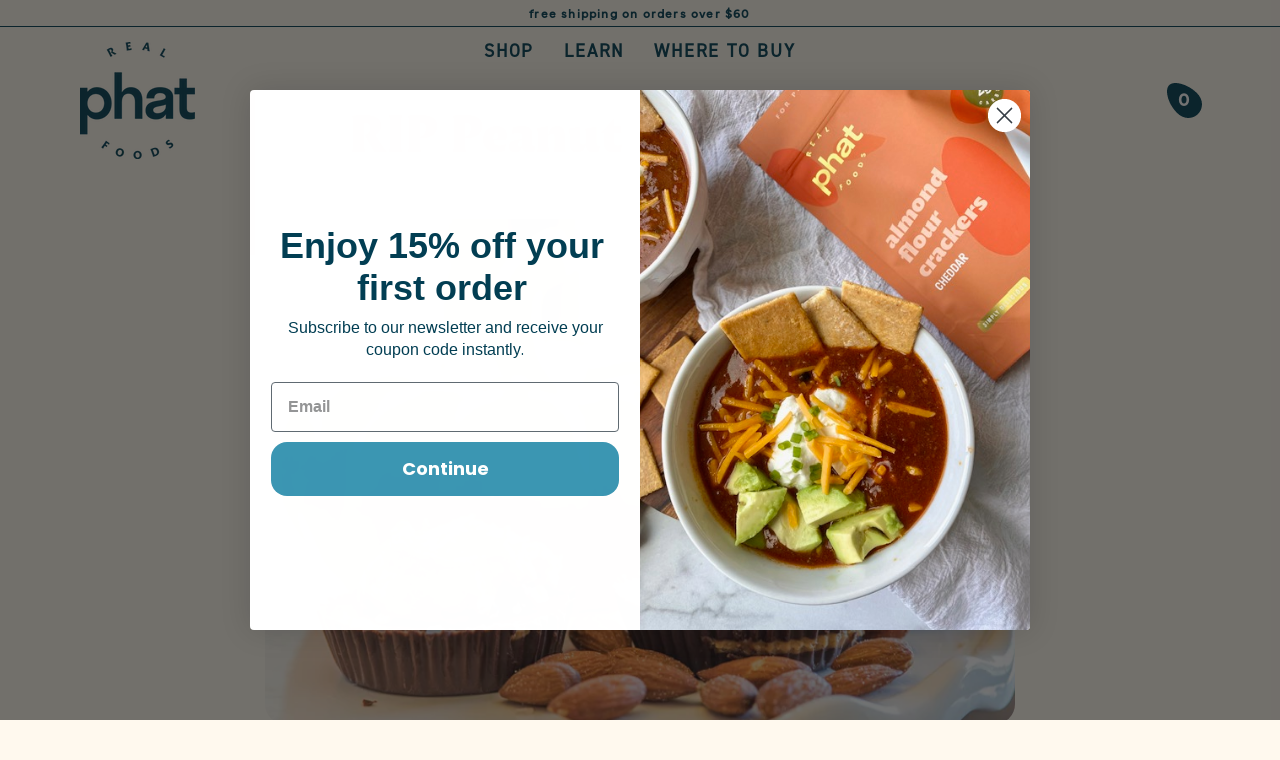

--- FILE ---
content_type: text/html; charset=utf-8
request_url: https://realphatfoods.com/blogs/news/goodbye-phat-peanut-butter-cups
body_size: 27280
content:
<!doctype html>
<html class="no-js no-touch page-loading" lang="en">
  
<head><link rel="shortcut icon" href="//realphatfoods.com/cdn/shop/files/almond_icon_e86f018c-e026-4692-aabd-f530eadd399f_32x32.png?v=1738796460" type="image/png" /><meta charset="utf-8">
  
  <meta http-equiv='X-UA-Compatible' content='IE=edge'>
  <meta name="viewport" content="width=device-width, height=device-height, initial-scale=1.0, minimum-scale=1.0">
  <link rel="canonical" href="https://realphatfoods.com/blogs/news/goodbye-phat-peanut-butter-cups" />
  <link rel="stylesheet" href="https://use.typekit.net/vww6vfj.css"><link rel="preload" as="image" href="//realphatfoods.com/cdn/shop/t/7/assets/loading.svg?v=91665432863842511931736274711"><!-- Widget : Free Mystery Bag -->
<div data-rebuy-id="202403" style="height: 0;"></div>
<!-- End Widget : Free Mystery Bag --><style data-shopify>
    :root {
      --overlay-bg: #fff9ee;
      --overlay-bg-svg: #000;
    }
  
  .no-js.page-loading .loading-overlay,
  html:not(.page-loading) .loading-overlay { opacity: 0; visibility: hidden; pointer-events: none; animation: fadeOut 1s ease; transition: visibility 0s linear 1s; }

  .loading-overlay { position: fixed; top: 0; left: 0; z-index: 99999; width: 100vw; height: 100vh; display: flex; align-items: center; justify-content: center; background: var(--overlay-bg, var(--COLOR-BLACK-WHITE)); }</style><link rel="preload" as="image" href="//realphatfoods.com/cdn/shop/files/phat_logo_2025_150x153.png?v=1736288414" data-preload="150x153"><style data-shopify>.loader__image__holder { position: absolute; top: 0; left: 0; width: 100%; height: 100%; font-size: 0; display: none; align-items: center; justify-content: center; animation: pulse-loading 2s infinite ease-in-out; }
    .loader__image__holder:has(.loader__image--fallback) { animation: none; }
    .loading-image .loader__image__holder { display: flex; }
    .loader__image { max-width: 150px; height: auto; object-fit: contain; }
    .loading-image .loader__image--fallback { width: 150px; height: 150px; max-width: 150px; mask: var(--loading-svg) center center/contain no-repeat; background: var(--overlay-bg-svg, var(--COLOR-WHITE-BLACK)); }</style><script>
    const loadingAppearance = "always";
    const loaded = sessionStorage.getItem('loaded');

    if (loadingAppearance === 'once') {
      if (loaded === null) {
        sessionStorage.setItem('loaded', true);
        document.documentElement.classList.add('loading-image');
      }
    } else {
      document.documentElement.classList.add('loading-image');
    }
  </script>
  <title>RIP Keto Peanut Butter Cups | Real Phat Foods | Boise, ID</title><meta name="description" content="People crave Real Phat Foods Keto and Paleo friendly peanut butter cups because they were filled with clean ingredients and healthy fats. Unfortunately (for now) this great thing must come to an end. Find out about our replacement goodies and how you can enjoy good food while sticking with a low-carb diet.">

<meta property="og:site_name" content="Real Phat Foods">
<meta property="og:url" content="https://realphatfoods.com/blogs/news/goodbye-phat-peanut-butter-cups">
<meta property="og:title" content="RIP Keto Peanut Butter Cups | Real Phat Foods | Boise, ID">
<meta property="og:type" content="article">
<meta property="og:description" content="People crave Real Phat Foods Keto and Paleo friendly peanut butter cups because they were filled with clean ingredients and healthy fats. Unfortunately (for now) this great thing must come to an end. Find out about our replacement goodies and how you can enjoy good food while sticking with a low-carb diet."><meta property="og:image" content="http://realphatfoods.com/cdn/shop/articles/PBC-Phat-Bombs-Pumpkin.jpg?v=1621533964">
  <meta property="og:image:secure_url" content="https://realphatfoods.com/cdn/shop/articles/PBC-Phat-Bombs-Pumpkin.jpg?v=1621533964">
  <meta property="og:image:width" content="1024">
  <meta property="og:image:height" content="689"><meta name="twitter:card" content="summary_large_image">
<meta name="twitter:title" content="RIP Keto Peanut Butter Cups | Real Phat Foods | Boise, ID">
<meta name="twitter:description" content="People crave Real Phat Foods Keto and Paleo friendly peanut butter cups because they were filled with clean ingredients and healthy fats. Unfortunately (for now) this great thing must come to an end. Find out about our replacement goodies and how you can enjoy good food while sticking with a low-carb diet."><style data-shopify>












  



  



  



  

:root {--COLOR-PRIMARY-OPPOSITE: #ffffff;
  --COLOR-PRIMARY-OPPOSITE-ALPHA-20: rgba(255, 255, 255, 0.2);
  --COLOR-PRIMARY-LIGHTEN-DARKEN-ALPHA-20: rgba(232, 101, 65, 0.2);
  --COLOR-PRIMARY-LIGHTEN-DARKEN-ALPHA-30: rgba(232, 101, 65, 0.3);

  --PRIMARY-BUTTONS-COLOR-BG: #db441b;
  --PRIMARY-BUTTONS-COLOR-TEXT: #ffffff;
  --PRIMARY-BUTTONS-COLOR-TEXT-ALPHA-10: rgba(255, 255, 255, 0.1);
  --PRIMARY-BUTTONS-COLOR-BORDER: #db441b;

  --PRIMARY-BUTTONS-COLOR-LIGHTEN-DARKEN: #e86541;

  --PRIMARY-BUTTONS-COLOR-ALPHA-05: rgba(219, 68, 27, 0.05);
  --PRIMARY-BUTTONS-COLOR-ALPHA-10: rgba(219, 68, 27, 0.1);
  --PRIMARY-BUTTONS-COLOR-ALPHA-50: rgba(219, 68, 27, 0.5);--COLOR-SECONDARY-OPPOSITE: #ffffff;
  --COLOR-SECONDARY-OPPOSITE-ALPHA-20: rgba(255, 255, 255, 0.2);
  --COLOR-SECONDARY-LIGHTEN-DARKEN-ALPHA-20: rgba(148, 186, 82, 0.2);
  --COLOR-SECONDARY-LIGHTEN-DARKEN-ALPHA-30: rgba(148, 186, 82, 0.3);

  --SECONDARY-BUTTONS-COLOR-BG: #799b3e;
  --SECONDARY-BUTTONS-COLOR-TEXT: #ffffff;
  --SECONDARY-BUTTONS-COLOR-TEXT-ALPHA-10: rgba(255, 255, 255, 0.1);
  --SECONDARY-BUTTONS-COLOR-BORDER: #799b3e;

  --SECONDARY-BUTTONS-COLOR-ALPHA-05: rgba(121, 155, 62, 0.05);
  --SECONDARY-BUTTONS-COLOR-ALPHA-10: rgba(121, 155, 62, 0.1);
  --SECONDARY-BUTTONS-COLOR-ALPHA-50: rgba(121, 155, 62, 0.5);--OUTLINE-BUTTONS-PRIMARY-BG: transparent;
  --OUTLINE-BUTTONS-PRIMARY-TEXT: #db441b;
  --OUTLINE-BUTTONS-PRIMARY-TEXT-ALPHA-10: rgba(219, 68, 27, 0.1);
  --OUTLINE-BUTTONS-PRIMARY-BORDER: #db441b;
  --OUTLINE-BUTTONS-PRIMARY-BG-HOVER: rgba(232, 101, 65, 0.2);

  --OUTLINE-BUTTONS-SECONDARY-BG: transparent;
  --OUTLINE-BUTTONS-SECONDARY-TEXT: #799b3e;
  --OUTLINE-BUTTONS-SECONDARY-TEXT-ALPHA-10: rgba(121, 155, 62, 0.1);
  --OUTLINE-BUTTONS-SECONDARY-BORDER: #799b3e;
  --OUTLINE-BUTTONS-SECONDARY-BG-HOVER: rgba(148, 186, 82, 0.2);

  --OUTLINE-BUTTONS-WHITE-BG: transparent;
  --OUTLINE-BUTTONS-WHITE-TEXT: #ffffff;
  --OUTLINE-BUTTONS-WHITE-TEXT-ALPHA-10: rgba(255, 255, 255, 0.1);
  --OUTLINE-BUTTONS-WHITE-BORDER: #ffffff;

  --OUTLINE-BUTTONS-BLACK-BG: transparent;
  --OUTLINE-BUTTONS-BLACK-TEXT: #000000;
  --OUTLINE-BUTTONS-BLACK-TEXT-ALPHA-10: rgba(0, 0, 0, 0.1);
  --OUTLINE-BUTTONS-BLACK-BORDER: #000000;--OUTLINE-SOLID-BUTTONS-PRIMARY-BG: #db441b;
  --OUTLINE-SOLID-BUTTONS-PRIMARY-TEXT: #ffffff;
  --OUTLINE-SOLID-BUTTONS-PRIMARY-TEXT-ALPHA-10: rgba(255, 255, 255, 0.1);
  --OUTLINE-SOLID-BUTTONS-PRIMARY-BORDER: #ffffff;
  --OUTLINE-SOLID-BUTTONS-PRIMARY-BG-HOVER: rgba(255, 255, 255, 0.2);

  --OUTLINE-SOLID-BUTTONS-SECONDARY-BG: #799b3e;
  --OUTLINE-SOLID-BUTTONS-SECONDARY-TEXT: #ffffff;
  --OUTLINE-SOLID-BUTTONS-SECONDARY-TEXT-ALPHA-10: rgba(255, 255, 255, 0.1);
  --OUTLINE-SOLID-BUTTONS-SECONDARY-BORDER: #ffffff;
  --OUTLINE-SOLID-BUTTONS-SECONDARY-BG-HOVER: rgba(255, 255, 255, 0.2);

  --OUTLINE-SOLID-BUTTONS-WHITE-BG: #ffffff;
  --OUTLINE-SOLID-BUTTONS-WHITE-TEXT: #000000;
  --OUTLINE-SOLID-BUTTONS-WHITE-TEXT-ALPHA-10: rgba(0, 0, 0, 0.1);
  --OUTLINE-SOLID-BUTTONS-WHITE-BORDER: #000000;

  --OUTLINE-SOLID-BUTTONS-BLACK-BG: #000000;
  --OUTLINE-SOLID-BUTTONS-BLACK-TEXT: #ffffff;
  --OUTLINE-SOLID-BUTTONS-BLACK-TEXT-ALPHA-10: rgba(255, 255, 255, 0.1);
  --OUTLINE-SOLID-BUTTONS-BLACK-BORDER: #ffffff;--COLOR-HEADING: #003e52;
  --COLOR-TEXT: #003e52;
  --COLOR-TEXT-DARKEN: #000000;
  --COLOR-TEXT-LIGHTEN: #008bb8;
  --COLOR-TEXT-ALPHA-5: rgba(0, 62, 82, 0.05);
  --COLOR-TEXT-ALPHA-8: rgba(0, 62, 82, 0.08);
  --COLOR-TEXT-ALPHA-10: rgba(0, 62, 82, 0.1);
  --COLOR-TEXT-ALPHA-15: rgba(0, 62, 82, 0.15);
  --COLOR-TEXT-ALPHA-20: rgba(0, 62, 82, 0.2);
  --COLOR-TEXT-ALPHA-25: rgba(0, 62, 82, 0.25);
  --COLOR-TEXT-ALPHA-50: rgba(0, 62, 82, 0.5);
  --COLOR-TEXT-ALPHA-60: rgba(0, 62, 82, 0.6);
  --COLOR-TEXT-ALPHA-85: rgba(0, 62, 82, 0.85);

  --COLOR-BG: #fff9ee;
  --COLOR-BG-ALPHA-25: rgba(255, 249, 238, 0.25);
  --COLOR-BG-ALPHA-35: rgba(255, 249, 238, 0.35);
  --COLOR-BG-ALPHA-60: rgba(255, 249, 238, 0.6);
  --COLOR-BG-ALPHA-65: rgba(255, 249, 238, 0.65);
  --COLOR-BG-ALPHA-85: rgba(255, 249, 238, 0.85);
  --COLOR-BG-DARKEN: #ffe7bb;
  --COLOR-BG-LIGHTEN-DARKEN: #ffe7bb;
  --COLOR-BG-LIGHTEN-DARKEN-SHIMMER-BG: #fff5e4;
  --COLOR-BG-LIGHTEN-DARKEN-SHIMMER-EFFECT: #fff2da;
  --COLOR-BG-LIGHTEN-DARKEN-SHIMMER-ENHANCEMENT: #000000;
  --COLOR-BG-LIGHTEN-DARKEN-FOREGROUND: #fff4df;
  --COLOR-BG-LIGHTEN-DARKEN-HIGHLIGHT: #ffffff;
  --COLOR-BG-LIGHTEN-DARKEN-SEARCH-LOADER: #ffd588;
  --COLOR-BG-LIGHTEN-DARKEN-SEARCH-LOADER-LINE: #ffe7bb;
  --COLOR-BG-LIGHTEN-DARKEN-2: #ffd588;
  --COLOR-BG-LIGHTEN-DARKEN-3: #ffcc6f;
  --COLOR-BG-LIGHTEN-DARKEN-4: #ffc355;
  --COLOR-BG-LIGHTEN-DARKEN-5: #ffba3c;
  --COLOR-BG-LIGHTEN-DARKEN-6: #ffb122;
  --COLOR-BG-LIGHTEN-DARKEN-CONTRAST: #ffc355;
  --COLOR-BG-LIGHTEN-DARKEN-CONTRAST-2: #ffba3c;
  --COLOR-BG-LIGHTEN-DARKEN-CONTRAST-3: #ffb122;
  --COLOR-BG-LIGHTEN-DARKEN-CONTRAST-4: #ffa809;
  --COLOR-BG-LIGHTEN-DARKEN-CONTRAST-5: #ee9a00;
  --COLOR-BG-LIGHTEN-DARKEN-CONTRAST-6: #d58900;

  --COLOR-BG-SECONDARY: #ffffff;
  --COLOR-BG-SECONDARY-LIGHTEN-DARKEN: #e6e6e6;
  --COLOR-BG-SECONDARY-LIGHTEN-DARKEN-CONTRAST: #808080;

  --COLOR-INPUT-BG: #fff9ee;

  --COLOR-ACCENT: #003e52;
  --COLOR-ACCENT-TEXT: #fff;
  --COLOR-ACCENT-MIX-ALPHA: rgba(0, 31, 41, 0.1);

  --COLOR-BORDER: #003e52;
  --COLOR-BORDER-ALPHA-15: rgba(0, 62, 82, 0.15);
  --COLOR-BORDER-ALPHA-30: rgba(0, 62, 82, 0.3);
  --COLOR-BORDER-ALPHA-50: rgba(0, 62, 82, 0.5);
  --COLOR-BORDER-ALPHA-65: rgba(0, 62, 82, 0.65);
  --COLOR-BORDER-LIGHTEN-DARKEN: #00b2eb;
  --COLOR-BORDER-HAIRLINE: #fff4df;

  --COLOR-SALE-BG: #d02e2e;
  --COLOR-SALE-TEXT: #ffffff;
  --COLOR-CUSTOM-BG: #ffffff;
  --COLOR-CUSTOM-TEXT: #000000;
  --COLOR-SOLD-BG: #0b0b0b;
  --COLOR-SOLD-TEXT: #d3d3d3;
  --COLOR-SAVING-BG: #d02e2e;
  --COLOR-SAVING-TEXT: #ffffff;

  --COLOR-WHITE-BLACK: #fff;
  --COLOR-BLACK-WHITE: #000;
  --COLOR-BLACK-WHITE-ALPHA-25: rgba(0, 0, 0, 0.25);
  --COLOR-BLACK-WHITE-ALPHA-34: rgba(0, 0, 0, 0.34);
  --COLOR-BG-OVERLAY: rgba(255, 255, 255, 0.5);--COLOR-DISABLED-GREY: rgba(0, 62, 82, 0.05);
  --COLOR-DISABLED-GREY-DARKEN: rgba(0, 62, 82, 0.45);
  --COLOR-ERROR: #D02E2E;
  --COLOR-ERROR-BG: #f3cbcb;
  --COLOR-SUCCESS: #56AD6A;
  --COLOR-SUCCESS-BG: #ECFEF0;
  --COLOR-WARN: #ECBD5E;
  --COLOR-TRANSPARENT: rgba(255, 255, 255, 0);

  --COLOR-WHITE: #ffffff;
  --COLOR-WHITE-DARKEN: #f2f2f2;
  --COLOR-WHITE-ALPHA-10: rgba(255, 255, 255, 0.1);
  --COLOR-WHITE-ALPHA-20: rgba(255, 255, 255, 0.2);
  --COLOR-WHITE-ALPHA-25: rgba(255, 255, 255, 0.25);
  --COLOR-WHITE-ALPHA-50: rgba(255, 255, 255, 0.5);
  --COLOR-WHITE-ALPHA-60: rgba(255, 255, 255, 0.6);
  --COLOR-BLACK: #000000;
  --COLOR-BLACK-LIGHTEN: #1a1a1a;
  --COLOR-BLACK-ALPHA-10: rgba(0, 0, 0, 0.1);
  --COLOR-BLACK-ALPHA-20: rgba(0, 0, 0, 0.2);
  --COLOR-BLACK-ALPHA-25: rgba(0, 0, 0, 0.25);
  --COLOR-BLACK-ALPHA-50: rgba(0, 0, 0, 0.5);
  --COLOR-BLACK-ALPHA-60: rgba(0, 0, 0, 0.6);--FONT-STACK-BODY: "system_ui", -apple-system, 'Segoe UI', Roboto, 'Helvetica Neue', 'Noto Sans', 'Liberation Sans', Arial, sans-serif, 'Apple Color Emoji', 'Segoe UI Emoji', 'Segoe UI Symbol', 'Noto Color Emoji';
  --FONT-STYLE-BODY: normal;
  --FONT-STYLE-BODY-ITALIC: italic;
  --FONT-ADJUST-BODY: 1.05;

  --FONT-WEIGHT-BODY: 400;
  --FONT-WEIGHT-BODY-LIGHT: 300;
  --FONT-WEIGHT-BODY-MEDIUM: 700;
  --FONT-WEIGHT-BODY-BOLD: 700;

  --FONT-STACK-HEADING: "New York", Iowan Old Style, Apple Garamond, Baskerville, Times New Roman, Droid Serif, Times, Source Serif Pro, serif, Apple Color Emoji, Segoe UI Emoji, Segoe UI Symbol;
  --FONT-STYLE-HEADING: normal;
  --FONT-STYLE-HEADING-ITALIC: italic;
  --FONT-ADJUST-HEADING: 0.8;

  --FONT-WEIGHT-HEADING: 400;
  --FONT-WEIGHT-HEADING-LIGHT: 300;
  --FONT-WEIGHT-HEADING-MEDIUM: 500;
  --FONT-WEIGHT-HEADING-BOLD: 600;

  --FONT-STACK-NAV: "system_ui", -apple-system, 'Segoe UI', Roboto, 'Helvetica Neue', 'Noto Sans', 'Liberation Sans', Arial, sans-serif, 'Apple Color Emoji', 'Segoe UI Emoji', 'Segoe UI Symbol', 'Noto Color Emoji';
  --FONT-STYLE-NAV: normal;
  --FONT-STYLE-NAV-ITALIC: italic;
  --FONT-ADJUST-NAV: 0.9;
  --FONT-ADJUST-NAV-TOP-LEVEL: 0.8;

  --FONT-WEIGHT-NAV: 400;
  --FONT-WEIGHT-NAV-LIGHT: 300;
  --FONT-WEIGHT-NAV-MEDIUM: 700;
  --FONT-WEIGHT-NAV-BOLD: 700;

  --FONT-ADJUST-PRODUCT-GRID: 1.15;
  --FONT-ADJUST-PRODUCT-GRID-HEADING: 1.3;

  --FONT-ADJUST-BADGES: 0.95;

  --FONT-STACK-BUTTON: "system_ui", -apple-system, 'Segoe UI', Roboto, 'Helvetica Neue', 'Noto Sans', 'Liberation Sans', Arial, sans-serif, 'Apple Color Emoji', 'Segoe UI Emoji', 'Segoe UI Symbol', 'Noto Color Emoji';
  --FONT-STYLE-BUTTON: normal;
  --FONT-STYLE-BUTTON-ITALIC: italic;
  --FONT-ADJUST-BUTTON: 0.8;

  --FONT-WEIGHT-BUTTON: 700;
  --FONT-WEIGHT-BUTTON-MEDIUM: 700;
  --FONT-WEIGHT-BUTTON-BOLD: 700;

  --FONT-STACK-SUBHEADING: "system_ui", -apple-system, 'Segoe UI', Roboto, 'Helvetica Neue', 'Noto Sans', 'Liberation Sans', Arial, sans-serif, 'Apple Color Emoji', 'Segoe UI Emoji', 'Segoe UI Symbol', 'Noto Color Emoji';
  --FONT-STYLE-SUBHEADING: normal;
  --FONT-ADJUST-SUBHEADING: 0.8;

  --FONT-WEIGHT-SUBHEADING: 400;
  --FONT-WEIGHT-SUBHEADING-BOLD: 700;

  --FONT-STACK-LABEL: "system_ui", -apple-system, 'Segoe UI', Roboto, 'Helvetica Neue', 'Noto Sans', 'Liberation Sans', Arial, sans-serif, 'Apple Color Emoji', 'Segoe UI Emoji', 'Segoe UI Symbol', 'Noto Color Emoji';
  --FONT-STYLE-LABEL: normal;
  --FONT-ADJUST-LABEL: 0.65;

  --FONT-WEIGHT-LABEL: 700;

  --LETTER-SPACING-NAV: 0.05em;
  --LETTER-SPACING-SUBHEADING: 0.1em;
  --LETTER-SPACING-BUTTON: 0.075em;
  --LETTER-SPACING-LABEL: 0.05em;

  --BUTTON-TEXT-CAPS: uppercase;
  --HEADING-TEXT-CAPS: none;
  --SUBHEADING-TEXT-CAPS: uppercase;
  --LABEL-TEXT-CAPS: uppercase;--FONT-SIZE-INPUT: 1.05rem;--RADIUS: 0px;
  --RADIUS-SMALL: 0px;
  --RADIUS-TINY: 0px;
  --RADIUS-BADGE: 0px;
  --RADIUS-CHECKBOX: 0px;
  --RADIUS-TEXTAREA: 0px;--PRODUCT-MEDIA-PADDING-TOP: 100%;--BORDER-WIDTH: 1px;--STROKE-WIDTH: 12px;--SITE-WIDTH: 1440px;
  --SITE-WIDTH-NARROW: 840px;--COLOR-UPSELLS-BG: #f7f6f4;
  --COLOR-UPSELLS-TEXT: #0B0B0B;
  --COLOR-UPSELLS-TEXT-LIGHTEN: #3e3e3e;
  --COLOR-UPSELLS-DISABLED-GREY-DARKEN: rgba(11, 11, 11, 0.45);
  --UPSELLS-HEIGHT: 100px;
  --UPSELLS-IMAGE-WIDTH: 30%;--ICON-ARROW-RIGHT: url( "//realphatfoods.com/cdn/shop/t/7/assets/icon-chevron-right.svg?v=115618353204357621731736274711" );--loading-svg: url( "//realphatfoods.com/cdn/shop/t/7/assets/loading.svg?v=91665432863842511931736274711" );
  --icon-check: url( "//realphatfoods.com/cdn/shop/t/7/assets/icon-check.svg?v=175316081881880408121736274711" );
  --icon-check-swatch: url( "//realphatfoods.com/cdn/shop/t/7/assets/icon-check-swatch.svg?v=131897745589030387781736274711" );
  --icon-zoom-in: url( "//realphatfoods.com/cdn/shop/t/7/assets/icon-zoom-in.svg?v=157433013461716915331736274711" );
  --icon-zoom-out: url( "//realphatfoods.com/cdn/shop/t/7/assets/icon-zoom-out.svg?v=164909107869959372931736274711" );--collection-sticky-bar-height: 0px;
  --collection-image-padding-top: 60%;

  --drawer-width: 400px;
  --drawer-transition: transform 0.4s cubic-bezier(0.46, 0.01, 0.32, 1);--gutter: 60px;
  --gutter-mobile: 20px;
  --grid-gutter: 20px;
  --grid-gutter-mobile: 35px;--inner: 20px;
  --inner-tablet: 18px;
  --inner-mobile: 16px;--grid: repeat(3, minmax(0, 1fr));
  --grid-tablet: repeat(3, minmax(0, 1fr));
  --grid-mobile: repeat(2, minmax(0, 1fr));
  --megamenu-grid: repeat(4, minmax(0, 1fr));
  --grid-row: 1 / span 3;--scrollbar-width: 0px;--overlay: #000;
  --overlay-opacity: 1;--swatch-width: 38px;
  --swatch-height: 26px;
  --swatch-size: 32px;
  --swatch-size-mobile: 30px;

  
  --move-offset: 20px;

  
  --autoplay-speed: 2200ms;

  

    --filter-bg: none;
    --product-filter-bg: none;}</style><link href="//realphatfoods.com/cdn/shop/t/7/assets/theme.css?v=163267543725453925171738697615" rel="stylesheet" type="text/css" media="all" /><link href="//realphatfoods.com/cdn/shop/t/7/assets/basis.css?v=105939678448847118381756213383" rel="stylesheet" type="text/css" media="all" /><script type="text/javascript">
    if (window.MSInputMethodContext && document.documentMode) {
      var scripts = document.getElementsByTagName('script')[0];
      var polyfill = document.createElement("script");
      polyfill.defer = true;
      polyfill.src = "//realphatfoods.com/cdn/shop/t/7/assets/ie11.js?v=164037955086922138091736274711";

      scripts.parentNode.insertBefore(polyfill, scripts);

      document.documentElement.classList.add('ie11');
    } else {
      document.documentElement.className = document.documentElement.className.replace('no-js', 'js');
    }

    let root = '/';
    if (root[root.length - 1] !== '/') {
      root = `${root}/`;
    }

    window.theme = {
      routes: {
        root: root,
        cart_url: "\/cart",
        cart_add_url: "\/cart\/add",
        cart_change_url: "\/cart\/change",
        shop_url: "https:\/\/realphatfoods.com",
        searchUrl: '/search',
        predictiveSearchUrl: '/search/suggest',
        product_recommendations_url: "\/recommendations\/products"
      },
      assets: {
        photoswipe: '//realphatfoods.com/cdn/shop/t/7/assets/photoswipe.js?v=162613001030112971491736274711',
        smoothscroll: '//realphatfoods.com/cdn/shop/t/7/assets/smoothscroll.js?v=37906625415260927261736274711',
        no_image: "//realphatfoods.com/cdn/shop/files/phat_logo_2025_1024x.png?v=1736288414",
        swatches: '//realphatfoods.com/cdn/shop/t/7/assets/swatches.json?v=108341084980828767351736274711',
        base: "//realphatfoods.com/cdn/shop/t/7/assets/"
      },
      strings: {
        add_to_cart: "Add to Cart",
        cart_acceptance_error: "You must accept our terms and conditions.",
        cart_empty: "Your cart is currently empty.",
        cart_price: "Price",
        cart_quantity: "Quantity",
        cart_items_one: "{{ count }} item",
        cart_items_many: "{{ count }} items",
        cart_title: "Cart",
        cart_total: "Total",
        continue_shopping: "Continue Shopping",
        free: "Free",
        limit_error: "Sorry, looks like we don\u0026#39;t have enough of this product.",
        preorder: "Pre-Order",
        remove: "Remove",
        sale_badge_text: "Sale",
        saving_badge: "Save {{ discount }}",
        saving_up_to_badge: "Save up to {{ discount }}",
        sold_out: "Sold Out",
        subscription: "Subscription",
        unavailable: "Unavailable",
        unit_price_label: "Unit price",
        unit_price_separator: "per",
        zero_qty_error: "Quantity must be greater than 0.",
        delete_confirm: "Are you sure you wish to delete this address?",
        newsletter_product_availability: "Notify Me When It’s Available"
      },
      icons: {
        plus: '<svg aria-hidden="true" focusable="false" role="presentation" class="icon icon-toggle-plus" viewBox="0 0 192 192"><path d="M30 96h132M96 30v132" stroke="currentColor" stroke-linecap="round" stroke-linejoin="round"/></svg>',
        minus: '<svg aria-hidden="true" focusable="false" role="presentation" class="icon icon-toggle-minus" viewBox="0 0 192 192"><path d="M30 96h132" stroke="currentColor" stroke-linecap="round" stroke-linejoin="round"/></svg>',
        close: '<svg aria-hidden="true" focusable="false" role="presentation" class="icon icon-close" viewBox="0 0 192 192"><path d="M150 42 42 150M150 150 42 42" stroke="currentColor" stroke-linecap="round" stroke-linejoin="round"/></svg>'
      },
      settings: {
        animationsEnabled: false,
        cartType: "drawer",
        enableAcceptTerms: false,
        enableInfinityScroll: false,
        enablePaymentButton: false,
        gridImageSize: "contain",
        gridImageAspectRatio: 1,
        mobileMenuBehaviour: "trigger",
        productGridHover: "none",
        savingBadgeType: "percentage",
        showSaleBadge: true,
        showSoldBadge: true,
        showSavingBadge: true,
        quickBuy: "quick_buy",
        suggestArticles: false,
        suggestCollections: false,
        suggestProducts: true,
        suggestPages: false,
        suggestionsResultsLimit: 5,
        currency_code_enable: false,
        hideInventoryCount: false,
        colorSwatchesType: "theme",
        atcButtonShowPrice: true,
      },
      sizes: {
        mobile: 480,
        small: 768,
        large: 1024,
        widescreen: 1440
      },
      moneyFormat: "${{amount}}",
      moneyWithCurrencyFormat: "${{amount}} USD",
      subtotal: 0,
      current_iso_code: "USD",
      info: {
        name: 'Palo Alto'
      },
      version: '6.0.1'
    };
    window.PaloAlto = window.PaloAlto || {};
    window.slate = window.slate || {};
    window.isHeaderTransparent = false;
    window.stickyHeaderHeight = 60;
    window.lastWindowWidth = window.innerWidth || document.documentElement.clientWidth;
  </script><script src="//realphatfoods.com/cdn/shop/t/7/assets/vendor.js?v=164905933048751944601736274711" defer="defer"></script>
  
  <script src="//realphatfoods.com/cdn/shop/t/7/assets/theme.dev.js?v=110456420385426055161738789300" defer="defer"></script>
  <script src="//realphatfoods.com/cdn/shop/t/7/assets/basis.js?v=111734655460648364341739973467" defer="defer"></script><script>window.performance && window.performance.mark && window.performance.mark('shopify.content_for_header.start');</script><meta name="google-site-verification" content="BwOzcZzKpGvL-Z4kjMXqhwxmHQGLoOsxSb3Vpv4-nP0">
<meta id="shopify-digital-wallet" name="shopify-digital-wallet" content="/26450952228/digital_wallets/dialog">
<meta name="shopify-checkout-api-token" content="6276faf40dcb1f308d44ece608c94396">
<meta id="in-context-paypal-metadata" data-shop-id="26450952228" data-venmo-supported="false" data-environment="production" data-locale="en_US" data-paypal-v4="true" data-currency="USD">
<link rel="alternate" type="application/atom+xml" title="Feed" href="/blogs/news.atom" />
<script async="async" src="/checkouts/internal/preloads.js?locale=en-US"></script>
<link rel="preconnect" href="https://shop.app" crossorigin="anonymous">
<script async="async" src="https://shop.app/checkouts/internal/preloads.js?locale=en-US&shop_id=26450952228" crossorigin="anonymous"></script>
<script id="apple-pay-shop-capabilities" type="application/json">{"shopId":26450952228,"countryCode":"US","currencyCode":"USD","merchantCapabilities":["supports3DS"],"merchantId":"gid:\/\/shopify\/Shop\/26450952228","merchantName":"Real Phat Foods","requiredBillingContactFields":["postalAddress","email"],"requiredShippingContactFields":["postalAddress","email"],"shippingType":"shipping","supportedNetworks":["visa","masterCard","amex","discover","elo","jcb"],"total":{"type":"pending","label":"Real Phat Foods","amount":"1.00"},"shopifyPaymentsEnabled":true,"supportsSubscriptions":true}</script>
<script id="shopify-features" type="application/json">{"accessToken":"6276faf40dcb1f308d44ece608c94396","betas":["rich-media-storefront-analytics"],"domain":"realphatfoods.com","predictiveSearch":true,"shopId":26450952228,"locale":"en"}</script>
<script>var Shopify = Shopify || {};
Shopify.shop = "phat-foods.myshopify.com";
Shopify.locale = "en";
Shopify.currency = {"active":"USD","rate":"1.0"};
Shopify.country = "US";
Shopify.theme = {"name":"Palo Alto","id":159455313956,"schema_name":"Palo Alto","schema_version":"6.0.1","theme_store_id":777,"role":"main"};
Shopify.theme.handle = "null";
Shopify.theme.style = {"id":null,"handle":null};
Shopify.cdnHost = "realphatfoods.com/cdn";
Shopify.routes = Shopify.routes || {};
Shopify.routes.root = "/";</script>
<script type="module">!function(o){(o.Shopify=o.Shopify||{}).modules=!0}(window);</script>
<script>!function(o){function n(){var o=[];function n(){o.push(Array.prototype.slice.apply(arguments))}return n.q=o,n}var t=o.Shopify=o.Shopify||{};t.loadFeatures=n(),t.autoloadFeatures=n()}(window);</script>
<script>
  window.ShopifyPay = window.ShopifyPay || {};
  window.ShopifyPay.apiHost = "shop.app\/pay";
  window.ShopifyPay.redirectState = null;
</script>
<script id="shop-js-analytics" type="application/json">{"pageType":"article"}</script>
<script defer="defer" async type="module" src="//realphatfoods.com/cdn/shopifycloud/shop-js/modules/v2/client.init-shop-cart-sync_C5BV16lS.en.esm.js"></script>
<script defer="defer" async type="module" src="//realphatfoods.com/cdn/shopifycloud/shop-js/modules/v2/chunk.common_CygWptCX.esm.js"></script>
<script type="module">
  await import("//realphatfoods.com/cdn/shopifycloud/shop-js/modules/v2/client.init-shop-cart-sync_C5BV16lS.en.esm.js");
await import("//realphatfoods.com/cdn/shopifycloud/shop-js/modules/v2/chunk.common_CygWptCX.esm.js");

  window.Shopify.SignInWithShop?.initShopCartSync?.({"fedCMEnabled":true,"windoidEnabled":true});

</script>
<script>
  window.Shopify = window.Shopify || {};
  if (!window.Shopify.featureAssets) window.Shopify.featureAssets = {};
  window.Shopify.featureAssets['shop-js'] = {"shop-cart-sync":["modules/v2/client.shop-cart-sync_ZFArdW7E.en.esm.js","modules/v2/chunk.common_CygWptCX.esm.js"],"init-fed-cm":["modules/v2/client.init-fed-cm_CmiC4vf6.en.esm.js","modules/v2/chunk.common_CygWptCX.esm.js"],"shop-button":["modules/v2/client.shop-button_tlx5R9nI.en.esm.js","modules/v2/chunk.common_CygWptCX.esm.js"],"shop-cash-offers":["modules/v2/client.shop-cash-offers_DOA2yAJr.en.esm.js","modules/v2/chunk.common_CygWptCX.esm.js","modules/v2/chunk.modal_D71HUcav.esm.js"],"init-windoid":["modules/v2/client.init-windoid_sURxWdc1.en.esm.js","modules/v2/chunk.common_CygWptCX.esm.js"],"shop-toast-manager":["modules/v2/client.shop-toast-manager_ClPi3nE9.en.esm.js","modules/v2/chunk.common_CygWptCX.esm.js"],"init-shop-email-lookup-coordinator":["modules/v2/client.init-shop-email-lookup-coordinator_B8hsDcYM.en.esm.js","modules/v2/chunk.common_CygWptCX.esm.js"],"init-shop-cart-sync":["modules/v2/client.init-shop-cart-sync_C5BV16lS.en.esm.js","modules/v2/chunk.common_CygWptCX.esm.js"],"avatar":["modules/v2/client.avatar_BTnouDA3.en.esm.js"],"pay-button":["modules/v2/client.pay-button_FdsNuTd3.en.esm.js","modules/v2/chunk.common_CygWptCX.esm.js"],"init-customer-accounts":["modules/v2/client.init-customer-accounts_DxDtT_ad.en.esm.js","modules/v2/client.shop-login-button_C5VAVYt1.en.esm.js","modules/v2/chunk.common_CygWptCX.esm.js","modules/v2/chunk.modal_D71HUcav.esm.js"],"init-shop-for-new-customer-accounts":["modules/v2/client.init-shop-for-new-customer-accounts_ChsxoAhi.en.esm.js","modules/v2/client.shop-login-button_C5VAVYt1.en.esm.js","modules/v2/chunk.common_CygWptCX.esm.js","modules/v2/chunk.modal_D71HUcav.esm.js"],"shop-login-button":["modules/v2/client.shop-login-button_C5VAVYt1.en.esm.js","modules/v2/chunk.common_CygWptCX.esm.js","modules/v2/chunk.modal_D71HUcav.esm.js"],"init-customer-accounts-sign-up":["modules/v2/client.init-customer-accounts-sign-up_CPSyQ0Tj.en.esm.js","modules/v2/client.shop-login-button_C5VAVYt1.en.esm.js","modules/v2/chunk.common_CygWptCX.esm.js","modules/v2/chunk.modal_D71HUcav.esm.js"],"shop-follow-button":["modules/v2/client.shop-follow-button_Cva4Ekp9.en.esm.js","modules/v2/chunk.common_CygWptCX.esm.js","modules/v2/chunk.modal_D71HUcav.esm.js"],"checkout-modal":["modules/v2/client.checkout-modal_BPM8l0SH.en.esm.js","modules/v2/chunk.common_CygWptCX.esm.js","modules/v2/chunk.modal_D71HUcav.esm.js"],"lead-capture":["modules/v2/client.lead-capture_Bi8yE_yS.en.esm.js","modules/v2/chunk.common_CygWptCX.esm.js","modules/v2/chunk.modal_D71HUcav.esm.js"],"shop-login":["modules/v2/client.shop-login_D6lNrXab.en.esm.js","modules/v2/chunk.common_CygWptCX.esm.js","modules/v2/chunk.modal_D71HUcav.esm.js"],"payment-terms":["modules/v2/client.payment-terms_CZxnsJam.en.esm.js","modules/v2/chunk.common_CygWptCX.esm.js","modules/v2/chunk.modal_D71HUcav.esm.js"]};
</script>
<script>(function() {
  var isLoaded = false;
  function asyncLoad() {
    if (isLoaded) return;
    isLoaded = true;
    var urls = ["https:\/\/contactautoreply.com\/static\/contact-form\/contact.js?shop=phat-foods.myshopify.com","https:\/\/cdn.fera.ai\/js\/fera.placeholder.js?shop=phat-foods.myshopify.com","https:\/\/cdn.getcarro.com\/script-tags\/all\/nb-101920173500.js?shop=phat-foods.myshopify.com","https:\/\/cdn.getcarro.com\/script-tags\/all\/nb-101920173500.js?shop=phat-foods.myshopify.com","https:\/\/static.rechargecdn.com\/assets\/js\/widget.min.js?shop=phat-foods.myshopify.com","https:\/\/po.kaktusapp.com\/storage\/js\/kaktus_preorder-phat-foods.myshopify.com.js?ver=68\u0026shop=phat-foods.myshopify.com"];
    for (var i = 0; i < urls.length; i++) {
      var s = document.createElement('script');
      s.type = 'text/javascript';
      s.async = true;
      s.src = urls[i];
      var x = document.getElementsByTagName('script')[0];
      x.parentNode.insertBefore(s, x);
    }
  };
  if(window.attachEvent) {
    window.attachEvent('onload', asyncLoad);
  } else {
    window.addEventListener('load', asyncLoad, false);
  }
})();</script>
<script id="__st">var __st={"a":26450952228,"offset":-18000,"reqid":"f420342e-f901-4690-9da1-4163f5aadea0-1768596717","pageurl":"realphatfoods.com\/blogs\/news\/goodbye-phat-peanut-butter-cups","s":"articles-384339968036","u":"e36260290498","p":"article","rtyp":"article","rid":384339968036};</script>
<script>window.ShopifyPaypalV4VisibilityTracking = true;</script>
<script id="captcha-bootstrap">!function(){'use strict';const t='contact',e='account',n='new_comment',o=[[t,t],['blogs',n],['comments',n],[t,'customer']],c=[[e,'customer_login'],[e,'guest_login'],[e,'recover_customer_password'],[e,'create_customer']],r=t=>t.map((([t,e])=>`form[action*='/${t}']:not([data-nocaptcha='true']) input[name='form_type'][value='${e}']`)).join(','),a=t=>()=>t?[...document.querySelectorAll(t)].map((t=>t.form)):[];function s(){const t=[...o],e=r(t);return a(e)}const i='password',u='form_key',d=['recaptcha-v3-token','g-recaptcha-response','h-captcha-response',i],f=()=>{try{return window.sessionStorage}catch{return}},m='__shopify_v',_=t=>t.elements[u];function p(t,e,n=!1){try{const o=window.sessionStorage,c=JSON.parse(o.getItem(e)),{data:r}=function(t){const{data:e,action:n}=t;return t[m]||n?{data:e,action:n}:{data:t,action:n}}(c);for(const[e,n]of Object.entries(r))t.elements[e]&&(t.elements[e].value=n);n&&o.removeItem(e)}catch(o){console.error('form repopulation failed',{error:o})}}const l='form_type',E='cptcha';function T(t){t.dataset[E]=!0}const w=window,h=w.document,L='Shopify',v='ce_forms',y='captcha';let A=!1;((t,e)=>{const n=(g='f06e6c50-85a8-45c8-87d0-21a2b65856fe',I='https://cdn.shopify.com/shopifycloud/storefront-forms-hcaptcha/ce_storefront_forms_captcha_hcaptcha.v1.5.2.iife.js',D={infoText:'Protected by hCaptcha',privacyText:'Privacy',termsText:'Terms'},(t,e,n)=>{const o=w[L][v],c=o.bindForm;if(c)return c(t,g,e,D).then(n);var r;o.q.push([[t,g,e,D],n]),r=I,A||(h.body.append(Object.assign(h.createElement('script'),{id:'captcha-provider',async:!0,src:r})),A=!0)});var g,I,D;w[L]=w[L]||{},w[L][v]=w[L][v]||{},w[L][v].q=[],w[L][y]=w[L][y]||{},w[L][y].protect=function(t,e){n(t,void 0,e),T(t)},Object.freeze(w[L][y]),function(t,e,n,w,h,L){const[v,y,A,g]=function(t,e,n){const i=e?o:[],u=t?c:[],d=[...i,...u],f=r(d),m=r(i),_=r(d.filter((([t,e])=>n.includes(e))));return[a(f),a(m),a(_),s()]}(w,h,L),I=t=>{const e=t.target;return e instanceof HTMLFormElement?e:e&&e.form},D=t=>v().includes(t);t.addEventListener('submit',(t=>{const e=I(t);if(!e)return;const n=D(e)&&!e.dataset.hcaptchaBound&&!e.dataset.recaptchaBound,o=_(e),c=g().includes(e)&&(!o||!o.value);(n||c)&&t.preventDefault(),c&&!n&&(function(t){try{if(!f())return;!function(t){const e=f();if(!e)return;const n=_(t);if(!n)return;const o=n.value;o&&e.removeItem(o)}(t);const e=Array.from(Array(32),(()=>Math.random().toString(36)[2])).join('');!function(t,e){_(t)||t.append(Object.assign(document.createElement('input'),{type:'hidden',name:u})),t.elements[u].value=e}(t,e),function(t,e){const n=f();if(!n)return;const o=[...t.querySelectorAll(`input[type='${i}']`)].map((({name:t})=>t)),c=[...d,...o],r={};for(const[a,s]of new FormData(t).entries())c.includes(a)||(r[a]=s);n.setItem(e,JSON.stringify({[m]:1,action:t.action,data:r}))}(t,e)}catch(e){console.error('failed to persist form',e)}}(e),e.submit())}));const S=(t,e)=>{t&&!t.dataset[E]&&(n(t,e.some((e=>e===t))),T(t))};for(const o of['focusin','change'])t.addEventListener(o,(t=>{const e=I(t);D(e)&&S(e,y())}));const B=e.get('form_key'),M=e.get(l),P=B&&M;t.addEventListener('DOMContentLoaded',(()=>{const t=y();if(P)for(const e of t)e.elements[l].value===M&&p(e,B);[...new Set([...A(),...v().filter((t=>'true'===t.dataset.shopifyCaptcha))])].forEach((e=>S(e,t)))}))}(h,new URLSearchParams(w.location.search),n,t,e,['guest_login'])})(!0,!0)}();</script>
<script integrity="sha256-4kQ18oKyAcykRKYeNunJcIwy7WH5gtpwJnB7kiuLZ1E=" data-source-attribution="shopify.loadfeatures" defer="defer" src="//realphatfoods.com/cdn/shopifycloud/storefront/assets/storefront/load_feature-a0a9edcb.js" crossorigin="anonymous"></script>
<script crossorigin="anonymous" defer="defer" src="//realphatfoods.com/cdn/shopifycloud/storefront/assets/shopify_pay/storefront-65b4c6d7.js?v=20250812"></script>
<script data-source-attribution="shopify.dynamic_checkout.dynamic.init">var Shopify=Shopify||{};Shopify.PaymentButton=Shopify.PaymentButton||{isStorefrontPortableWallets:!0,init:function(){window.Shopify.PaymentButton.init=function(){};var t=document.createElement("script");t.src="https://realphatfoods.com/cdn/shopifycloud/portable-wallets/latest/portable-wallets.en.js",t.type="module",document.head.appendChild(t)}};
</script>
<script data-source-attribution="shopify.dynamic_checkout.buyer_consent">
  function portableWalletsHideBuyerConsent(e){var t=document.getElementById("shopify-buyer-consent"),n=document.getElementById("shopify-subscription-policy-button");t&&n&&(t.classList.add("hidden"),t.setAttribute("aria-hidden","true"),n.removeEventListener("click",e))}function portableWalletsShowBuyerConsent(e){var t=document.getElementById("shopify-buyer-consent"),n=document.getElementById("shopify-subscription-policy-button");t&&n&&(t.classList.remove("hidden"),t.removeAttribute("aria-hidden"),n.addEventListener("click",e))}window.Shopify?.PaymentButton&&(window.Shopify.PaymentButton.hideBuyerConsent=portableWalletsHideBuyerConsent,window.Shopify.PaymentButton.showBuyerConsent=portableWalletsShowBuyerConsent);
</script>
<script data-source-attribution="shopify.dynamic_checkout.cart.bootstrap">document.addEventListener("DOMContentLoaded",(function(){function t(){return document.querySelector("shopify-accelerated-checkout-cart, shopify-accelerated-checkout")}if(t())Shopify.PaymentButton.init();else{new MutationObserver((function(e,n){t()&&(Shopify.PaymentButton.init(),n.disconnect())})).observe(document.body,{childList:!0,subtree:!0})}}));
</script>
<link id="shopify-accelerated-checkout-styles" rel="stylesheet" media="screen" href="https://realphatfoods.com/cdn/shopifycloud/portable-wallets/latest/accelerated-checkout-backwards-compat.css" crossorigin="anonymous">
<style id="shopify-accelerated-checkout-cart">
        #shopify-buyer-consent {
  margin-top: 1em;
  display: inline-block;
  width: 100%;
}

#shopify-buyer-consent.hidden {
  display: none;
}

#shopify-subscription-policy-button {
  background: none;
  border: none;
  padding: 0;
  text-decoration: underline;
  font-size: inherit;
  cursor: pointer;
}

#shopify-subscription-policy-button::before {
  box-shadow: none;
}

      </style>

<script>window.performance && window.performance.mark && window.performance.mark('shopify.content_for_header.end');</script>
<!-- BEGIN app block: shopify://apps/klaviyo-email-marketing-sms/blocks/klaviyo-onsite-embed/2632fe16-c075-4321-a88b-50b567f42507 -->












  <script async src="https://static.klaviyo.com/onsite/js/Ri4JYF/klaviyo.js?company_id=Ri4JYF"></script>
  <script>!function(){if(!window.klaviyo){window._klOnsite=window._klOnsite||[];try{window.klaviyo=new Proxy({},{get:function(n,i){return"push"===i?function(){var n;(n=window._klOnsite).push.apply(n,arguments)}:function(){for(var n=arguments.length,o=new Array(n),w=0;w<n;w++)o[w]=arguments[w];var t="function"==typeof o[o.length-1]?o.pop():void 0,e=new Promise((function(n){window._klOnsite.push([i].concat(o,[function(i){t&&t(i),n(i)}]))}));return e}}})}catch(n){window.klaviyo=window.klaviyo||[],window.klaviyo.push=function(){var n;(n=window._klOnsite).push.apply(n,arguments)}}}}();</script>

  




  <script>
    window.klaviyoReviewsProductDesignMode = false
  </script>







<!-- END app block --><link href="https://cdn.shopify.com/extensions/019a6d11-368a-757f-ae39-89f9b4dd764f/recipe-kit-78/assets/recipekit.css" rel="stylesheet" type="text/css" media="all">
<script src="https://cdn.shopify.com/extensions/019a6d11-368a-757f-ae39-89f9b4dd764f/recipe-kit-78/assets/list.js" type="text/javascript" defer="defer"></script>
<link href="https://cdn.shopify.com/extensions/019a6d11-368a-757f-ae39-89f9b4dd764f/recipe-kit-78/assets/list.css" rel="stylesheet" type="text/css" media="all">
<link href="https://monorail-edge.shopifysvc.com" rel="dns-prefetch">
<script>(function(){if ("sendBeacon" in navigator && "performance" in window) {try {var session_token_from_headers = performance.getEntriesByType('navigation')[0].serverTiming.find(x => x.name == '_s').description;} catch {var session_token_from_headers = undefined;}var session_cookie_matches = document.cookie.match(/_shopify_s=([^;]*)/);var session_token_from_cookie = session_cookie_matches && session_cookie_matches.length === 2 ? session_cookie_matches[1] : "";var session_token = session_token_from_headers || session_token_from_cookie || "";function handle_abandonment_event(e) {var entries = performance.getEntries().filter(function(entry) {return /monorail-edge.shopifysvc.com/.test(entry.name);});if (!window.abandonment_tracked && entries.length === 0) {window.abandonment_tracked = true;var currentMs = Date.now();var navigation_start = performance.timing.navigationStart;var payload = {shop_id: 26450952228,url: window.location.href,navigation_start,duration: currentMs - navigation_start,session_token,page_type: "article"};window.navigator.sendBeacon("https://monorail-edge.shopifysvc.com/v1/produce", JSON.stringify({schema_id: "online_store_buyer_site_abandonment/1.1",payload: payload,metadata: {event_created_at_ms: currentMs,event_sent_at_ms: currentMs}}));}}window.addEventListener('pagehide', handle_abandonment_event);}}());</script>
<script id="web-pixels-manager-setup">(function e(e,d,r,n,o){if(void 0===o&&(o={}),!Boolean(null===(a=null===(i=window.Shopify)||void 0===i?void 0:i.analytics)||void 0===a?void 0:a.replayQueue)){var i,a;window.Shopify=window.Shopify||{};var t=window.Shopify;t.analytics=t.analytics||{};var s=t.analytics;s.replayQueue=[],s.publish=function(e,d,r){return s.replayQueue.push([e,d,r]),!0};try{self.performance.mark("wpm:start")}catch(e){}var l=function(){var e={modern:/Edge?\/(1{2}[4-9]|1[2-9]\d|[2-9]\d{2}|\d{4,})\.\d+(\.\d+|)|Firefox\/(1{2}[4-9]|1[2-9]\d|[2-9]\d{2}|\d{4,})\.\d+(\.\d+|)|Chrom(ium|e)\/(9{2}|\d{3,})\.\d+(\.\d+|)|(Maci|X1{2}).+ Version\/(15\.\d+|(1[6-9]|[2-9]\d|\d{3,})\.\d+)([,.]\d+|)( \(\w+\)|)( Mobile\/\w+|) Safari\/|Chrome.+OPR\/(9{2}|\d{3,})\.\d+\.\d+|(CPU[ +]OS|iPhone[ +]OS|CPU[ +]iPhone|CPU IPhone OS|CPU iPad OS)[ +]+(15[._]\d+|(1[6-9]|[2-9]\d|\d{3,})[._]\d+)([._]\d+|)|Android:?[ /-](13[3-9]|1[4-9]\d|[2-9]\d{2}|\d{4,})(\.\d+|)(\.\d+|)|Android.+Firefox\/(13[5-9]|1[4-9]\d|[2-9]\d{2}|\d{4,})\.\d+(\.\d+|)|Android.+Chrom(ium|e)\/(13[3-9]|1[4-9]\d|[2-9]\d{2}|\d{4,})\.\d+(\.\d+|)|SamsungBrowser\/([2-9]\d|\d{3,})\.\d+/,legacy:/Edge?\/(1[6-9]|[2-9]\d|\d{3,})\.\d+(\.\d+|)|Firefox\/(5[4-9]|[6-9]\d|\d{3,})\.\d+(\.\d+|)|Chrom(ium|e)\/(5[1-9]|[6-9]\d|\d{3,})\.\d+(\.\d+|)([\d.]+$|.*Safari\/(?![\d.]+ Edge\/[\d.]+$))|(Maci|X1{2}).+ Version\/(10\.\d+|(1[1-9]|[2-9]\d|\d{3,})\.\d+)([,.]\d+|)( \(\w+\)|)( Mobile\/\w+|) Safari\/|Chrome.+OPR\/(3[89]|[4-9]\d|\d{3,})\.\d+\.\d+|(CPU[ +]OS|iPhone[ +]OS|CPU[ +]iPhone|CPU IPhone OS|CPU iPad OS)[ +]+(10[._]\d+|(1[1-9]|[2-9]\d|\d{3,})[._]\d+)([._]\d+|)|Android:?[ /-](13[3-9]|1[4-9]\d|[2-9]\d{2}|\d{4,})(\.\d+|)(\.\d+|)|Mobile Safari.+OPR\/([89]\d|\d{3,})\.\d+\.\d+|Android.+Firefox\/(13[5-9]|1[4-9]\d|[2-9]\d{2}|\d{4,})\.\d+(\.\d+|)|Android.+Chrom(ium|e)\/(13[3-9]|1[4-9]\d|[2-9]\d{2}|\d{4,})\.\d+(\.\d+|)|Android.+(UC? ?Browser|UCWEB|U3)[ /]?(15\.([5-9]|\d{2,})|(1[6-9]|[2-9]\d|\d{3,})\.\d+)\.\d+|SamsungBrowser\/(5\.\d+|([6-9]|\d{2,})\.\d+)|Android.+MQ{2}Browser\/(14(\.(9|\d{2,})|)|(1[5-9]|[2-9]\d|\d{3,})(\.\d+|))(\.\d+|)|K[Aa][Ii]OS\/(3\.\d+|([4-9]|\d{2,})\.\d+)(\.\d+|)/},d=e.modern,r=e.legacy,n=navigator.userAgent;return n.match(d)?"modern":n.match(r)?"legacy":"unknown"}(),u="modern"===l?"modern":"legacy",c=(null!=n?n:{modern:"",legacy:""})[u],f=function(e){return[e.baseUrl,"/wpm","/b",e.hashVersion,"modern"===e.buildTarget?"m":"l",".js"].join("")}({baseUrl:d,hashVersion:r,buildTarget:u}),m=function(e){var d=e.version,r=e.bundleTarget,n=e.surface,o=e.pageUrl,i=e.monorailEndpoint;return{emit:function(e){var a=e.status,t=e.errorMsg,s=(new Date).getTime(),l=JSON.stringify({metadata:{event_sent_at_ms:s},events:[{schema_id:"web_pixels_manager_load/3.1",payload:{version:d,bundle_target:r,page_url:o,status:a,surface:n,error_msg:t},metadata:{event_created_at_ms:s}}]});if(!i)return console&&console.warn&&console.warn("[Web Pixels Manager] No Monorail endpoint provided, skipping logging."),!1;try{return self.navigator.sendBeacon.bind(self.navigator)(i,l)}catch(e){}var u=new XMLHttpRequest;try{return u.open("POST",i,!0),u.setRequestHeader("Content-Type","text/plain"),u.send(l),!0}catch(e){return console&&console.warn&&console.warn("[Web Pixels Manager] Got an unhandled error while logging to Monorail."),!1}}}}({version:r,bundleTarget:l,surface:e.surface,pageUrl:self.location.href,monorailEndpoint:e.monorailEndpoint});try{o.browserTarget=l,function(e){var d=e.src,r=e.async,n=void 0===r||r,o=e.onload,i=e.onerror,a=e.sri,t=e.scriptDataAttributes,s=void 0===t?{}:t,l=document.createElement("script"),u=document.querySelector("head"),c=document.querySelector("body");if(l.async=n,l.src=d,a&&(l.integrity=a,l.crossOrigin="anonymous"),s)for(var f in s)if(Object.prototype.hasOwnProperty.call(s,f))try{l.dataset[f]=s[f]}catch(e){}if(o&&l.addEventListener("load",o),i&&l.addEventListener("error",i),u)u.appendChild(l);else{if(!c)throw new Error("Did not find a head or body element to append the script");c.appendChild(l)}}({src:f,async:!0,onload:function(){if(!function(){var e,d;return Boolean(null===(d=null===(e=window.Shopify)||void 0===e?void 0:e.analytics)||void 0===d?void 0:d.initialized)}()){var d=window.webPixelsManager.init(e)||void 0;if(d){var r=window.Shopify.analytics;r.replayQueue.forEach((function(e){var r=e[0],n=e[1],o=e[2];d.publishCustomEvent(r,n,o)})),r.replayQueue=[],r.publish=d.publishCustomEvent,r.visitor=d.visitor,r.initialized=!0}}},onerror:function(){return m.emit({status:"failed",errorMsg:"".concat(f," has failed to load")})},sri:function(e){var d=/^sha384-[A-Za-z0-9+/=]+$/;return"string"==typeof e&&d.test(e)}(c)?c:"",scriptDataAttributes:o}),m.emit({status:"loading"})}catch(e){m.emit({status:"failed",errorMsg:(null==e?void 0:e.message)||"Unknown error"})}}})({shopId: 26450952228,storefrontBaseUrl: "https://realphatfoods.com",extensionsBaseUrl: "https://extensions.shopifycdn.com/cdn/shopifycloud/web-pixels-manager",monorailEndpoint: "https://monorail-edge.shopifysvc.com/unstable/produce_batch",surface: "storefront-renderer",enabledBetaFlags: ["2dca8a86"],webPixelsConfigList: [{"id":"1408139300","configuration":"{\"accountID\":\"Ri4JYF\",\"webPixelConfig\":\"eyJlbmFibGVBZGRlZFRvQ2FydEV2ZW50cyI6IHRydWV9\"}","eventPayloadVersion":"v1","runtimeContext":"STRICT","scriptVersion":"524f6c1ee37bacdca7657a665bdca589","type":"APP","apiClientId":123074,"privacyPurposes":["ANALYTICS","MARKETING"],"dataSharingAdjustments":{"protectedCustomerApprovalScopes":["read_customer_address","read_customer_email","read_customer_name","read_customer_personal_data","read_customer_phone"]}},{"id":"366477348","configuration":"{\"config\":\"{\\\"pixel_id\\\":\\\"GT-M6XVHDW\\\",\\\"target_country\\\":\\\"US\\\",\\\"gtag_events\\\":[{\\\"type\\\":\\\"purchase\\\",\\\"action_label\\\":\\\"MC-C8TGC19815\\\"},{\\\"type\\\":\\\"page_view\\\",\\\"action_label\\\":\\\"MC-C8TGC19815\\\"},{\\\"type\\\":\\\"view_item\\\",\\\"action_label\\\":\\\"MC-C8TGC19815\\\"}],\\\"enable_monitoring_mode\\\":false}\"}","eventPayloadVersion":"v1","runtimeContext":"OPEN","scriptVersion":"b2a88bafab3e21179ed38636efcd8a93","type":"APP","apiClientId":1780363,"privacyPurposes":[],"dataSharingAdjustments":{"protectedCustomerApprovalScopes":["read_customer_address","read_customer_email","read_customer_name","read_customer_personal_data","read_customer_phone"]}},{"id":"144637988","configuration":"{\"pixel_id\":\"303475773607932\",\"pixel_type\":\"facebook_pixel\",\"metaapp_system_user_token\":\"-\"}","eventPayloadVersion":"v1","runtimeContext":"OPEN","scriptVersion":"ca16bc87fe92b6042fbaa3acc2fbdaa6","type":"APP","apiClientId":2329312,"privacyPurposes":["ANALYTICS","MARKETING","SALE_OF_DATA"],"dataSharingAdjustments":{"protectedCustomerApprovalScopes":["read_customer_address","read_customer_email","read_customer_name","read_customer_personal_data","read_customer_phone"]}},{"id":"70418468","eventPayloadVersion":"v1","runtimeContext":"LAX","scriptVersion":"1","type":"CUSTOM","privacyPurposes":["ANALYTICS"],"name":"Google Analytics tag (migrated)"},{"id":"shopify-app-pixel","configuration":"{}","eventPayloadVersion":"v1","runtimeContext":"STRICT","scriptVersion":"0450","apiClientId":"shopify-pixel","type":"APP","privacyPurposes":["ANALYTICS","MARKETING"]},{"id":"shopify-custom-pixel","eventPayloadVersion":"v1","runtimeContext":"LAX","scriptVersion":"0450","apiClientId":"shopify-pixel","type":"CUSTOM","privacyPurposes":["ANALYTICS","MARKETING"]}],isMerchantRequest: false,initData: {"shop":{"name":"Real Phat Foods","paymentSettings":{"currencyCode":"USD"},"myshopifyDomain":"phat-foods.myshopify.com","countryCode":"US","storefrontUrl":"https:\/\/realphatfoods.com"},"customer":null,"cart":null,"checkout":null,"productVariants":[],"purchasingCompany":null},},"https://realphatfoods.com/cdn","fcfee988w5aeb613cpc8e4bc33m6693e112",{"modern":"","legacy":""},{"shopId":"26450952228","storefrontBaseUrl":"https:\/\/realphatfoods.com","extensionBaseUrl":"https:\/\/extensions.shopifycdn.com\/cdn\/shopifycloud\/web-pixels-manager","surface":"storefront-renderer","enabledBetaFlags":"[\"2dca8a86\"]","isMerchantRequest":"false","hashVersion":"fcfee988w5aeb613cpc8e4bc33m6693e112","publish":"custom","events":"[[\"page_viewed\",{}]]"});</script><script>
  window.ShopifyAnalytics = window.ShopifyAnalytics || {};
  window.ShopifyAnalytics.meta = window.ShopifyAnalytics.meta || {};
  window.ShopifyAnalytics.meta.currency = 'USD';
  var meta = {"page":{"pageType":"article","resourceType":"article","resourceId":384339968036,"requestId":"f420342e-f901-4690-9da1-4163f5aadea0-1768596717"}};
  for (var attr in meta) {
    window.ShopifyAnalytics.meta[attr] = meta[attr];
  }
</script>
<script class="analytics">
  (function () {
    var customDocumentWrite = function(content) {
      var jquery = null;

      if (window.jQuery) {
        jquery = window.jQuery;
      } else if (window.Checkout && window.Checkout.$) {
        jquery = window.Checkout.$;
      }

      if (jquery) {
        jquery('body').append(content);
      }
    };

    var hasLoggedConversion = function(token) {
      if (token) {
        return document.cookie.indexOf('loggedConversion=' + token) !== -1;
      }
      return false;
    }

    var setCookieIfConversion = function(token) {
      if (token) {
        var twoMonthsFromNow = new Date(Date.now());
        twoMonthsFromNow.setMonth(twoMonthsFromNow.getMonth() + 2);

        document.cookie = 'loggedConversion=' + token + '; expires=' + twoMonthsFromNow;
      }
    }

    var trekkie = window.ShopifyAnalytics.lib = window.trekkie = window.trekkie || [];
    if (trekkie.integrations) {
      return;
    }
    trekkie.methods = [
      'identify',
      'page',
      'ready',
      'track',
      'trackForm',
      'trackLink'
    ];
    trekkie.factory = function(method) {
      return function() {
        var args = Array.prototype.slice.call(arguments);
        args.unshift(method);
        trekkie.push(args);
        return trekkie;
      };
    };
    for (var i = 0; i < trekkie.methods.length; i++) {
      var key = trekkie.methods[i];
      trekkie[key] = trekkie.factory(key);
    }
    trekkie.load = function(config) {
      trekkie.config = config || {};
      trekkie.config.initialDocumentCookie = document.cookie;
      var first = document.getElementsByTagName('script')[0];
      var script = document.createElement('script');
      script.type = 'text/javascript';
      script.onerror = function(e) {
        var scriptFallback = document.createElement('script');
        scriptFallback.type = 'text/javascript';
        scriptFallback.onerror = function(error) {
                var Monorail = {
      produce: function produce(monorailDomain, schemaId, payload) {
        var currentMs = new Date().getTime();
        var event = {
          schema_id: schemaId,
          payload: payload,
          metadata: {
            event_created_at_ms: currentMs,
            event_sent_at_ms: currentMs
          }
        };
        return Monorail.sendRequest("https://" + monorailDomain + "/v1/produce", JSON.stringify(event));
      },
      sendRequest: function sendRequest(endpointUrl, payload) {
        // Try the sendBeacon API
        if (window && window.navigator && typeof window.navigator.sendBeacon === 'function' && typeof window.Blob === 'function' && !Monorail.isIos12()) {
          var blobData = new window.Blob([payload], {
            type: 'text/plain'
          });

          if (window.navigator.sendBeacon(endpointUrl, blobData)) {
            return true;
          } // sendBeacon was not successful

        } // XHR beacon

        var xhr = new XMLHttpRequest();

        try {
          xhr.open('POST', endpointUrl);
          xhr.setRequestHeader('Content-Type', 'text/plain');
          xhr.send(payload);
        } catch (e) {
          console.log(e);
        }

        return false;
      },
      isIos12: function isIos12() {
        return window.navigator.userAgent.lastIndexOf('iPhone; CPU iPhone OS 12_') !== -1 || window.navigator.userAgent.lastIndexOf('iPad; CPU OS 12_') !== -1;
      }
    };
    Monorail.produce('monorail-edge.shopifysvc.com',
      'trekkie_storefront_load_errors/1.1',
      {shop_id: 26450952228,
      theme_id: 159455313956,
      app_name: "storefront",
      context_url: window.location.href,
      source_url: "//realphatfoods.com/cdn/s/trekkie.storefront.cd680fe47e6c39ca5d5df5f0a32d569bc48c0f27.min.js"});

        };
        scriptFallback.async = true;
        scriptFallback.src = '//realphatfoods.com/cdn/s/trekkie.storefront.cd680fe47e6c39ca5d5df5f0a32d569bc48c0f27.min.js';
        first.parentNode.insertBefore(scriptFallback, first);
      };
      script.async = true;
      script.src = '//realphatfoods.com/cdn/s/trekkie.storefront.cd680fe47e6c39ca5d5df5f0a32d569bc48c0f27.min.js';
      first.parentNode.insertBefore(script, first);
    };
    trekkie.load(
      {"Trekkie":{"appName":"storefront","development":false,"defaultAttributes":{"shopId":26450952228,"isMerchantRequest":null,"themeId":159455313956,"themeCityHash":"1104212773322922162","contentLanguage":"en","currency":"USD","eventMetadataId":"e17c2ed6-104c-473e-b4f0-22010fda29b0"},"isServerSideCookieWritingEnabled":true,"monorailRegion":"shop_domain","enabledBetaFlags":["65f19447"]},"Session Attribution":{},"S2S":{"facebookCapiEnabled":true,"source":"trekkie-storefront-renderer","apiClientId":580111}}
    );

    var loaded = false;
    trekkie.ready(function() {
      if (loaded) return;
      loaded = true;

      window.ShopifyAnalytics.lib = window.trekkie;

      var originalDocumentWrite = document.write;
      document.write = customDocumentWrite;
      try { window.ShopifyAnalytics.merchantGoogleAnalytics.call(this); } catch(error) {};
      document.write = originalDocumentWrite;

      window.ShopifyAnalytics.lib.page(null,{"pageType":"article","resourceType":"article","resourceId":384339968036,"requestId":"f420342e-f901-4690-9da1-4163f5aadea0-1768596717","shopifyEmitted":true});

      var match = window.location.pathname.match(/checkouts\/(.+)\/(thank_you|post_purchase)/)
      var token = match? match[1]: undefined;
      if (!hasLoggedConversion(token)) {
        setCookieIfConversion(token);
        
      }
    });


        var eventsListenerScript = document.createElement('script');
        eventsListenerScript.async = true;
        eventsListenerScript.src = "//realphatfoods.com/cdn/shopifycloud/storefront/assets/shop_events_listener-3da45d37.js";
        document.getElementsByTagName('head')[0].appendChild(eventsListenerScript);

})();</script>
  <script>
  if (!window.ga || (window.ga && typeof window.ga !== 'function')) {
    window.ga = function ga() {
      (window.ga.q = window.ga.q || []).push(arguments);
      if (window.Shopify && window.Shopify.analytics && typeof window.Shopify.analytics.publish === 'function') {
        window.Shopify.analytics.publish("ga_stub_called", {}, {sendTo: "google_osp_migration"});
      }
      console.error("Shopify's Google Analytics stub called with:", Array.from(arguments), "\nSee https://help.shopify.com/manual/promoting-marketing/pixels/pixel-migration#google for more information.");
    };
    if (window.Shopify && window.Shopify.analytics && typeof window.Shopify.analytics.publish === 'function') {
      window.Shopify.analytics.publish("ga_stub_initialized", {}, {sendTo: "google_osp_migration"});
    }
  }
</script>
<script
  defer
  src="https://realphatfoods.com/cdn/shopifycloud/perf-kit/shopify-perf-kit-3.0.4.min.js"
  data-application="storefront-renderer"
  data-shop-id="26450952228"
  data-render-region="gcp-us-central1"
  data-page-type="article"
  data-theme-instance-id="159455313956"
  data-theme-name="Palo Alto"
  data-theme-version="6.0.1"
  data-monorail-region="shop_domain"
  data-resource-timing-sampling-rate="10"
  data-shs="true"
  data-shs-beacon="true"
  data-shs-export-with-fetch="true"
  data-shs-logs-sample-rate="1"
  data-shs-beacon-endpoint="https://realphatfoods.com/api/collect"
></script>
</head><body id="rip-keto-peanut-butter-cups-real-phat-foods-boise-id" class="template-article  no-outline"><loading-overlay class="loading-overlay"><div class="loader loader--image">
      <div class="loader__image__holder"><img src="//realphatfoods.com/cdn/shop/files/phat_logo_2025.png?v=1736288414&amp;width=300" alt="Real Phat Foods" srcset="//realphatfoods.com/cdn/shop/files/phat_logo_2025.png?v=1736288414&amp;width=150 150w, //realphatfoods.com/cdn/shop/files/phat_logo_2025.png?v=1736288414&amp;width=300 300w" width="300" height="305" loading="eager" sizes="150px" fetchpriority="high" class="loader__image">
</div>
    </div></loading-overlay>
<a class="in-page-link skip-link" data-skip-content href="#MainContent">Skip to content</a>

  <!-- BEGIN sections: group-header -->
<div id="shopify-section-sections--20865490059300__announcement-bar" class="shopify-section shopify-section-group-group-header announcement-bar-static"><!-- /snippets/announcement.liquid -->
<div class="wrapper--full" data-announcement-bar>

  <div id="announcement-bar--sections--20865490059300__announcement-bar"
    class="section-padding section-marquee"
    data-section-type="announcement-bar"
    data-section-id="sections--20865490059300__announcement-bar"
    
      data-announcement-wrapper
      
    
    >
    
      <div class="ie11-error-message">
        <p>This site has limited support for your browser. We recommend switching to Edge, Chrome, Safari, or Firefox.</p>
      </div>
    
<style data-shopify>/* Prevent CLS on page load */
          :root {
            --announcement-height: calc(0.75rem * var(--FONT-ADJUST-BODY) * 1.25 * 1.5 + 7px * 2 + var(--BORDER-WIDTH));
          }
          @media screen and (max-width: 767px) {
            :root {
              --announcement-height: calc(0.75rem * var(--FONT-ADJUST-BODY) * 1.25 * 1.5 + 7px * 2 + var(--BORDER-WIDTH));
            }
          }

        #announcement-bar--sections--20865490059300__announcement-bar {
        }

        #announcement-bar--sections--20865490059300__announcement-bar .announcement {
          --adjust-body: calc(var(--FONT-ADJUST-BODY) * 1.25);
          --adjust-heading: calc(var(--FONT-ADJUST-HEADING) * 1.25);
          --adjust-accent: calc(var(--FONT-ADJUST-SUBHEADING) * 1.25);
          --padding: 7px;
          --letter-spacing: 0.0em;
          --line-height: 1.5;
          --type-adjustment: var(--FONT-ADJUST-BODY);--text: #003e52;--border: #003e52;}

        #announcement-bar--sections--20865490059300__announcement-bar .flickity-enabled .ticker--animated,
        #announcement-bar--sections--20865490059300__announcement-bar .announcement__ticker { padding: 0 25px; }

        @media screen and (max-width: 767px) {
          #announcement-bar--sections--20865490059300__announcement-bar .announcement {
            --adjust-body: calc(var(--FONT-ADJUST-BODY) * 1.25);
            --adjust-heading: calc(var(--FONT-ADJUST-HEADING) * 1.25);
            --adjust-accent: calc(var(--FONT-ADJUST-SUBHEADING) * 1.25);
          }
        }</style><div class="announcement font-body announcement--bottom-border" data-announcement><div class="announcement__slider"
            data-slider
            
            role="group"
            data-slider-speed="7000">
            


                <div class="announcement__block announcement__block--text announcement__slide"
      data-slide="announcement-0"
      data-slide-index="0"
      data-block-id="announcement-0"
      


                    style="--highlight-color: var(--text);--highlight-color: #d43747;--highlight-text-color: #000000;">
                  <div data-ticker-frame class="announcement__message">
                    <div data-ticker-scale class="announcement__scale">
                      <div data-ticker-text class="announcement__text">
                        
                        

<span class="text-highlight__break">free shipping on orders over $60</span>
                      </div>
                    </div>
                  </div>
                </div>
          </div></div></div>

</div>

</div><div id="shopify-section-sections--20865490059300__header" class="shopify-section shopify-section-group-group-header shopify-section-header"><div id="nav-drawer" class="drawer drawer--left drawer--nav cv-h" role="navigation" data-drawer style="--highlight: #d02e2e;">
  <div class="drawer__header"><div class="drawer__title"><a href="/" class="drawer__logo">
      <img src="//realphatfoods.com/cdn/shop/files/phat_logo_2025.png?v=1736288414&amp;width=500" alt="Real Phat Foods" srcset="//realphatfoods.com/cdn/shop/files/phat_logo_2025.png?v=1736288414&amp;width=115 115w, //realphatfoods.com/cdn/shop/files/phat_logo_2025.png?v=1736288414&amp;width=173 173w, //realphatfoods.com/cdn/shop/files/phat_logo_2025.png?v=1736288414&amp;width=230 230w" width="115" height="117.0" sizes="(max-width: 230px) 50vw, 115px" class="drawer__logo-image">
    </a></div><button type="button" class="drawer__close-button" aria-controls="nav-drawer" data-drawer-toggle>
      <span class="visually-hidden">Close</span><svg aria-hidden="true" focusable="false" role="presentation" class="icon icon-close" viewBox="0 0 192 192"><path d="M150 42 42 150M150 150 42 42" stroke="currentColor" stroke-linecap="round" stroke-linejoin="round"/></svg></button>
  </div><ul class="mobile-nav mobile-nav--weight-bold"><li class="mobile-menu__item mobile-menu__item--level-1 mobile-menu__item--has-items" aria-haspopup="true">
    <a href="#" class="mobile-navlink mobile-navlink--level-1 mobile-navlink--trigger" data-nav-link-mobile>Shop</a>
    <button type="button" class="mobile-nav__trigger mobile-nav__trigger--level-1" aria-controls="MobileNav--shop-0" data-collapsible-trigger><svg aria-hidden="true" focusable="false" role="presentation" class="icon icon-toggle-plus" viewBox="0 0 192 192"><path d="M30 96h132M96 30v132" stroke="currentColor" stroke-linecap="round" stroke-linejoin="round"/></svg><svg aria-hidden="true" focusable="false" role="presentation" class="icon icon-toggle-minus" viewBox="0 0 192 192"><path d="M30 96h132" stroke="currentColor" stroke-linecap="round" stroke-linejoin="round"/></svg><span class="fallback-text">See More</span>
    </button>
    <div class="mobile-dropdown" id="MobileNav--shop-0" data-collapsible-container>
      <ul class="mobile-nav__sublist" data-collapsible-content><li class="mobile-menu__item mobile-menu__item--level-2" >
            <a href="/collections/crackers" class="mobile-navlink mobile-navlink--level-2" data-nav-link-mobile><span>Almond Flour Crackers</span>
            </a></li><li class="mobile-menu__item mobile-menu__item--level-2" >
            <a href="/collections/phat-crumbs" class="mobile-navlink mobile-navlink--level-2" data-nav-link-mobile><span>Almond Flour Crubs</span>
            </a></li><li class="mobile-menu__item mobile-menu__item--level-2" >
            <a href="#" class="mobile-navlink mobile-navlink--level-2" data-nav-link-mobile><span>Bundle &amp; Save</span>
            </a></li><li class="mobile-menu__item mobile-menu__item--level-2" >
            <a href="/collections/keto-pasta" class="mobile-navlink mobile-navlink--level-2" data-nav-link-mobile><span>Low-Carb Pasta &amp; Rice</span>
            </a></li></ul>
    </div>
  </li><li class="mobile-menu__item mobile-menu__item--level-1 mobile-menu__item--has-items" aria-haspopup="true">
    <a href="#" class="mobile-navlink mobile-navlink--level-1 mobile-navlink--trigger" data-nav-link-mobile>Learn</a>
    <button type="button" class="mobile-nav__trigger mobile-nav__trigger--level-1" aria-controls="MobileNav--learn-1" data-collapsible-trigger><svg aria-hidden="true" focusable="false" role="presentation" class="icon icon-toggle-plus" viewBox="0 0 192 192"><path d="M30 96h132M96 30v132" stroke="currentColor" stroke-linecap="round" stroke-linejoin="round"/></svg><svg aria-hidden="true" focusable="false" role="presentation" class="icon icon-toggle-minus" viewBox="0 0 192 192"><path d="M30 96h132" stroke="currentColor" stroke-linecap="round" stroke-linejoin="round"/></svg><span class="fallback-text">See More</span>
    </button>
    <div class="mobile-dropdown" id="MobileNav--learn-1" data-collapsible-container>
      <ul class="mobile-nav__sublist" data-collapsible-content><li class="mobile-menu__item mobile-menu__item--level-2" >
            <a href="/blogs/recipe" class="mobile-navlink mobile-navlink--level-2" data-nav-link-mobile><span>Recipes</span>
            </a></li><li class="mobile-menu__item mobile-menu__item--level-2" >
            <a href="/pages/about" class="mobile-navlink mobile-navlink--level-2" data-nav-link-mobile><span>About Us</span>
            </a></li><li class="mobile-menu__item mobile-menu__item--level-2" >
            <a href="/pages/affiliate-program" class="mobile-navlink mobile-navlink--level-2" data-nav-link-mobile><span>Affiliates</span>
            </a></li><li class="mobile-menu__item mobile-menu__item--level-2" >
            <a href="#" class="mobile-navlink mobile-navlink--level-2" data-nav-link-mobile><span>Contact</span>
            </a></li></ul>
    </div>
  </li><li class="mobile-menu__item mobile-menu__item--level-1">
    <a href="/pages/store-locator" class="mobile-navlink mobile-navlink--level-1">Where to Buy</a>
  </li></ul><ul class="mobile-nav mobile-nav--bottom mobile-nav--weight-bold"></ul></div>
<div id="cart-drawer" class="cart-drawer cv-h" data-cart-drawer>
  <template data-cart-drawer-template>
    
      <div class="cart__message cart__message--custom text-dark" data-cart-bar>
        <div>
          <p>New customers save 10% with code <strong>WELCOME10</strong></p>
        </div>
      </div>
    
    <div class="cart-drawer__head"
      >
      <h3>Cart<span class="cart-drawer__item-qty hidden" data-cart-items-qty>0 items</span></h3>

      <a href="#cart-drawer" class="cart-drawer__close" data-cart-drawer-toggle aria-label="Close Cart"><svg aria-hidden="true" focusable="false" role="presentation" class="icon icon-close" viewBox="0 0 192 192"><path d="M150 42 42 150M150 150 42 42" stroke="currentColor" stroke-linecap="round" stroke-linejoin="round"/></svg></a>

      <div class="loader loader--line"><div class="loader-indeterminate"></div></div>
    </div>

    <div class="cart-drawer__body" data-cart-drawer-body><p class="cart-drawer__message cart__message is-hidden"
    data-cart-message="true"
    data-limit="100"
    
  >
    <span class="cart__message__default" data-message-default>Spend <span data-left-to-spend>$100</span> more for FREE shipping.</span><span class="cart__message__success">FREE shipping will be applied at checkout</span><span class="cart__message__progress__holder">
        <progress class="cart__message__progress" data-cart-message-progress value="0" max="100" style="--progress-width: 0%;"></progress><progress class="cart__message__progress" data-cart-message-progress max="100" style="--progress-width: 0%;"></progress>
      </span></p><div class="cart__errors cart-drawer__errors" role="alert" data-cart-errors>
        <div class="cart__errors__inner">
          <p class="cart__errors__heading">Sorry, looks like we don&#39;t have enough of this product.</p>

          <p class="cart__errors__content" data-error-message></p>

          <button type="button" class="cart__errors__close" data-cart-error-close aria-label="Dismiss Cart"><svg aria-hidden="true" focusable="false" role="presentation" class="icon icon-close" viewBox="0 0 192 192"><path d="M150 42 42 150M150 150 42 42" stroke="currentColor" stroke-linecap="round" stroke-linejoin="round"/></svg></button>
        </div>
      </div>

      <div id="cartItemsHolder" class="cart-drawer__items hidden" data-items-holder></div>

      <div class="cart__widgets"
        >
        <div id="cartUpsellHolder" class="cart__pair" data-cart-widget data-pair-products-holder
          ></div>

        <div class="cart-notes hidden" data-cart-notes-holder><div class="cart__widget__wrapper" data-collapsible-single><div class="cart__widget" data-cart-widget
                  >
                  <button
                    class="cart__widget__title"
                    type="button"
                    data-collapsible-trigger
                    aria-expanded="false"
                    aria-controls="notes">Add order notes<svg aria-hidden="true" focusable="false" role="presentation" class="icon icon-toggle-plus" viewBox="0 0 192 192"><path d="M30 96h132M96 30v132" stroke="currentColor" stroke-linecap="round" stroke-linejoin="round"/></svg><svg aria-hidden="true" focusable="false" role="presentation" class="icon icon-toggle-minus" viewBox="0 0 192 192"><path d="M30 96h132" stroke="currentColor" stroke-linecap="round" stroke-linejoin="round"/></svg></button>

                  <div id="notes" aria-expanded="false" data-collapsible-container>
                    <div class="cart__widget__content" data-collapsible-content>
                      <label for="note">Special instructions for seller</label>

                      <textarea id="note" name="note" form="cartDrawerCheckoutForm" class="cart__field cart__field--textarea" aria-label="Special instructions for seller"></textarea>
                    </div>
                  </div>
                </div><div class="cart__widget" data-cart-widget
                  >
                  <button
                    class="cart__widget__title"
                    type="button"
                    data-collapsible-trigger
                    aria-expanded="false"
                    aria-controls="gift-notes">Is this a gift? Add a note.<svg aria-hidden="true" focusable="false" role="presentation" class="icon icon-toggle-plus" viewBox="0 0 192 192"><path d="M30 96h132M96 30v132" stroke="currentColor" stroke-linecap="round" stroke-linejoin="round"/></svg><svg aria-hidden="true" focusable="false" role="presentation" class="icon icon-toggle-minus" viewBox="0 0 192 192"><path d="M30 96h132" stroke="currentColor" stroke-linecap="round" stroke-linejoin="round"/></svg></button>

                  <div id="gift-notes" aria-expanded="false" data-collapsible-container>
                    <div class="cart__widget__content" data-collapsible-content><label for="gift-note">Add a note for recipient</label>

                      <textarea id="gift-note" name="attributes[Gift note]" form="cartDrawerCheckoutForm" class="cart__field cart__field--textarea" aria-label="Add a note for recipient"></textarea>
                    </div>
                  </div>
                </div></div></div>
      </div>

      <div id="cartDrawerEmptyMessage" class="cart-drawer__empty-message" data-empty-message><p
    >
    Your cart is currently empty.
  </p>

  

</div>
    </div>

    <div class="cart-drawer__foot cart__foot"
      data-foot-holder
      >
      <form id="cartDrawerCheckoutForm" class="hidden" action="/cart" method="post" novalidate data-cart-form>
        <div class="cart__foot-inner">

          <div data-cart-price-holder><div class="cart__total hidden">
  <span>Items</span>

  <span data-cart-total="0">Free</span>
</div></div>

          <div class="cart__buttons-wrapper"><p class="cart__terms cart__errors__content" data-terms-error-message></p>

            <div class="cart__buttons" data-cart-checkout-buttons>
              <fieldset class="cart__buttons__fieldset" data-cart-checkout-button>

                <button type="submit" name="checkout" class="cart__checkout btn">Checkout<span class="cart__total__money" data-cart-total-price>Free</span>
                </button></fieldset>
            </div>
          </div>

          <p class="cart__text">Shipping &amp; taxes calculated at checkout</p>
        </div>
      </form>

      <div id="cartDrawerEmptyMessageBottom" class="cart-drawer__empty-message cart-drawer__empty-message--bottom" data-empty-message-bottom><div class="cart-empty-buttons"><div class="cart-empty-buttons__item"
        >
        <a href="/collections/all" class="btn btn--solid btn--primary">
          Shop All
        </a>
      </div></div><div class="cart-drawer__empty-message-bottom subheading-text"
    data-cart-message
    data-limit="100"
    >
    <p>Free shipping on orders over <span data-left-to-spend>$100</span>.</p>
  </div></div>
    </div>
  </template>
</div>
<style data-shopify>:root {
    --header-height: 147px;
    --header-sticky-height: 0px;
    --header-background-height: 147px;
  }

  .no-js {
    --header-sticky-height: 0px;
  }

  

  
    .main-content > .shopify-section.supports-transparent-header:first-child [data-prevent-transparent-header] {
      --full-height: var(--content-full);
    }

    @supports not (selector(:has(*))) {
      .is-first-section-transparent .main-content > .shopify-section.supports-transparent-header:first-child {
        --full-height: var(--content-full);
        --content-full: calc(100vh - var(--announcement-height));
      }

      .is-first-section-transparent .shopify-section-header { height: auto; }
      .is-first-section-transparent .site-header { position: absolute; }

      .is-first-section-transparent .main-content > .supports-transparent-header:first-child .banner-content,
      .is-first-section-transparent .main-content > .supports-transparent-header:first-child .banners--cols .banner,
      .is-first-section-transparent .main-content > .supports-transparent-header:first-child .banners--row .banners__content,
      .is-first-section-transparent .main-content > .supports-transparent-header:first-child .banner-image__text-wrapper,
      .is-first-section-transparent .main-content > .supports-transparent-header:first-child .slide__text__wrapper,
      .is-first-section-transparent .main-content > .supports-transparent-header:first-child .split-images__content,
      .is-first-section-transparent .main-content > .supports-transparent-header:first-child .video-text-wrapper {
        padding-top: calc(var(--header-height) + var(--gutter));
      }

      .is-first-section-transparent .main-content > .supports-transparent-header:first-child .countdown__text-container {
        padding-top: calc(var(--header-height) + var(--gutter) / 2);
      }
      .is-first-section-transparent .main-content > .supports-transparent-header:first-child .countdown__content,
      .is-first-section-transparent .main-content > .supports-transparent-header:first-child .countdown__aside {
        padding-top: 0;
      }

      @media only screen and (max-width: 767px) {
        .is-first-section-transparent .main-content > .supports-transparent-header:first-child .banners--row .banners__content {
          padding-top: calc(var(--header-height) + var(--gutter-mobile));
          padding-bottom: calc(var(--header-height) + var(--gutter-mobile));
        }
      }
    }
  
</style><header id="SiteHeader"
  class="site-header site-header--relative site-header--nav-center site-header--nav-bold site-header--transparent  site-header__announcement-bar--transparent  site-header--has-logo"
  role="banner"
  data-site-header
  data-section-id="sections--20865490059300__header"
  data-height="147"
  data-section-type="header"
  data-transparent="true"
  data-text-color="black"
  data-position="relative"
  data-nav-alignment="center"
  
  
  data-header-height
  
>
  <div class="site-header__background" data-header-background></div>

  <div class="wrapper"
    
    data-wrapper>

    <button type="button" class="mobile-menu__button mobile-menu__button--burger js-drawer-open" aria-controls="nav-drawer" data-drawer-toggle>
      <span class="visually-hidden">Open navigation menu</span><svg aria-hidden="true" focusable="false" role="presentation" class="icon icon-hamburger" viewBox="0 0 192 192"><path d="M30 96h132M30 48h132M30 144h132" stroke="currentColor" stroke-linecap="round" stroke-linejoin="round"/></svg></button><style data-shopify>.logo__image-link {
      width: 115px;
      height: 117px;
    }

    .has-scrolled .logo__image-link {
      width: 39px;
      height: 40px;
    }</style><h1 class="logo" data-logo data-takes-space><a href="/" aria-label="Real Phat Foods" class="logo__image-link logo__image-link--other logo__image-link--single"><img src="//realphatfoods.com/cdn/shop/files/phat_logo_2025.png?v=1736288414&amp;width=500" alt="Real Phat Foods" srcset="//realphatfoods.com/cdn/shop/files/phat_logo_2025.png?v=1736288414&amp;width=115 115w, //realphatfoods.com/cdn/shop/files/phat_logo_2025.png?v=1736288414&amp;width=173 173w, //realphatfoods.com/cdn/shop/files/phat_logo_2025.png?v=1736288414&amp;width=230 230w" width="115" height="117.0" loading="eager" sizes="(max-width: 230px) 50vw, 115px" class="logo__image" fetchpriority="high">

      <span class="logo__image-push" style="padding-top: 101.7%"></span>
    </a></h1><!-- /partials/site-nav.liquid --><nav id="NavStandard" class="nav nav--default caps-letter-spacing-nav" data-nav style="--highlight: #d02e2e;">
  <div class="menu__item menu__item--compress" data-nav-items-compress><div class="menu__item menu__item--icon">
      <a href="/cart" class="navlink navlink--icon cart__toggle cart__toggle cart__toggle--animation caps" aria-controls="cart-drawer" aria-expanded="false" data-cart-drawer-toggle>
        <span class="visually-hidden">Open cart</span>
        <svg xmlns="http://www.w3.org/2000/svg" class="icon-shopping-cart--custom" width="35" height="35" viewBox="0 0 35 35" fill="none">
<path d="M2.22463 2.09476C2.20082 2.11648 2.17874 2.13805 2.15789 2.15941C2.15767 2.15963 2.15746 2.15984 2.15724 2.16006C2.15673 2.16056 2.1563 2.16107 2.1558 2.1615C2.1449 2.17211 2.13408 2.18322 2.12311 2.19462C0.736031 3.57571 0.00280762 5.76874 0.00280762 8.54312C0.00280762 11.62 0.911797 15.3387 2.56231 19.0142C4.32509 22.9398 6.82182 26.6229 9.78242 29.6653C13.0892 33.0635 16.9815 34.907 21.0384 34.9966C24.7517 35.0786 28.2912 33.6693 31.0049 31.0285L31.0258 31.0077C33.5864 28.3763 34.9969 24.9444 34.9972 21.3442C34.9972 21.3437 34.9972 21.3434 34.9972 21.3429C34.9972 17.1778 33.1525 13.1811 29.6627 9.7851C25.4171 5.65359 19.8687 2.41389 14.4401 0.896503C8.9782 -0.630119 4.53686 -0.191711 2.22463 2.09476Z" fill="#003E52"/>
</svg>
        
<span class="custom-cart-count">0</span></a>
    </div>
  </div>

  <div class="menu__items" data-takes-space><div class="menu__item grandparent kids-1 images-4"
  data-nav-item
  
    role="navigation"
  
  
    role="button"
    aria-haspopup="true"
    aria-expanded="false"
    data-hover-disclosure-toggle="dropdown-b4735d3c73d2f01b16e2e0fd4d4c0629"
    aria-controls="dropdown-b4735d3c73d2f01b16e2e0fd4d4c0629"
  >
  <a href="#" data-top-link class="navlink navlink--toplevel caps">
    <span class="navtext">Shop</span></a><div class="header__dropdown"
      data-hover-disclosure
      role="combobox"
      id="dropdown-b4735d3c73d2f01b16e2e0fd4d4c0629">
      <div class="header__dropdown__wrapper">
        <div class="header__dropdown__inner"><div class="header__grandparent__links"><div class="dropdown__family"><a href="/collections/crackers" data-stagger class="navlink navlink--grandchild">
                        <span class="navtext">Almond Flour Crackers</span>
                      </a><a href="/collections/phat-crumbs" data-stagger class="navlink navlink--grandchild">
                        <span class="navtext">Almond Flour Crubs</span>
                      </a><a href="#" data-stagger class="navlink navlink--grandchild">
                        <span class="navtext">Bundle &amp; Save</span>
                      </a><a href="/collections/keto-pasta" data-stagger class="navlink navlink--grandchild">
                        <span class="navtext">Low-Carb Pasta &amp; Rice</span>
                      </a>
                  </div>
              </div>

<div id="headerBlock--image-0" class="menu__block--narrow" ><style data-shopify>#headerBlock--image-0 .hero__title {
          --adjust-heading: calc(var(--FONT-ADJUST-HEADING) * 1.0);
        }
        @media screen and (min-width: 1024px) {
          #headerBlock--image-0 .hero__title {
            --adjust-heading: calc(var(--FONT-ADJUST-HEADING) * 1.0);
          }
        }</style><div class="header__dropdown__image hover-scale"><a href="/collections/crackers" class="link-overlay"></a><a href="/collections/crackers" class="link-over-image"><div class="hero__content__wrapper align--top-center">
                <div class="hero__content"><h2 class="hero__title">
                      Almond Flour Crackers
                    </h2></div>
              </div></a>
<div class="image-fill " style="padding-top: 100.0%; "><figure class="lazy-image background-size-cover is-loading"
        style=""
        >
        <img src="//realphatfoods.com/cdn/shop/files/almond_flour_crackers_grid_img.png?crop=center&amp;height=1200&amp;v=1736345307&amp;width=1200" alt="Real Phat Foods Almond flour crackers" width="1200" height="1200" loading="lazy" fetchpriority="high" sizes="calc(((100vw * 0.6 - 30px - 90px) / 4) * 1)" srcset="
//realphatfoods.com/cdn/shop/files/almond_flour_crackers_grid_img.png?v=1736345307&amp;width=180 180w, //realphatfoods.com/cdn/shop/files/almond_flour_crackers_grid_img.png?v=1736345307&amp;width=240 240w, //realphatfoods.com/cdn/shop/files/almond_flour_crackers_grid_img.png?v=1736345307&amp;width=300 300w, //realphatfoods.com/cdn/shop/files/almond_flour_crackers_grid_img.png?v=1736345307&amp;width=360 360w, //realphatfoods.com/cdn/shop/files/almond_flour_crackers_grid_img.png?v=1736345307&amp;width=400 400w, //realphatfoods.com/cdn/shop/files/almond_flour_crackers_grid_img.png?v=1736345307&amp;width=460 460w, //realphatfoods.com/cdn/shop/files/almond_flour_crackers_grid_img.png?v=1736345307&amp;width=540 540w, //realphatfoods.com/cdn/shop/files/almond_flour_crackers_grid_img.png?v=1736345307&amp;width=560 560w, //realphatfoods.com/cdn/shop/files/almond_flour_crackers_grid_img.png?v=1736345307&amp;width=590 590w, //realphatfoods.com/cdn/shop/files/almond_flour_crackers_grid_img.png?v=1736345307&amp;width=606 606w, //realphatfoods.com/cdn/shop/files/almond_flour_crackers_grid_img.png?v=1736345307&amp;width=630 630w, //realphatfoods.com/cdn/shop/files/almond_flour_crackers_grid_img.png?v=1736345307&amp;width=670 670w, //realphatfoods.com/cdn/shop/files/almond_flour_crackers_grid_img.png?v=1736345307&amp;width=720 720w, //realphatfoods.com/cdn/shop/files/almond_flour_crackers_grid_img.png?v=1736345307&amp;width=738 738w, //realphatfoods.com/cdn/shop/files/almond_flour_crackers_grid_img.png?v=1736345307&amp;width=770 770w, //realphatfoods.com/cdn/shop/files/almond_flour_crackers_grid_img.png?v=1736345307&amp;width=814 814w, //realphatfoods.com/cdn/shop/files/almond_flour_crackers_grid_img.png?v=1736345307&amp;width=900 900w, //realphatfoods.com/cdn/shop/files/almond_flour_crackers_grid_img.png?v=1736345307&amp;width=1024 1024w, //realphatfoods.com/cdn/shop/files/almond_flour_crackers_grid_img.png?v=1736345307&amp;width=1080 1080w, //realphatfoods.com/cdn/shop/files/almond_flour_crackers_grid_img.png?v=1736345307&amp;width=1200 1200w" class="is-loading">
      </figure></div></div>
    </div>

<div id="headerBlock--image-1" class="menu__block--narrow" ><style data-shopify>#headerBlock--image-1 .hero__title {
          --adjust-heading: calc(var(--FONT-ADJUST-HEADING) * 1.0);
        }
        @media screen and (min-width: 1024px) {
          #headerBlock--image-1 .hero__title {
            --adjust-heading: calc(var(--FONT-ADJUST-HEADING) * 1.0);
          }
        }</style><div class="header__dropdown__image hover-scale"><a href="/collections/phat-crumbs" class="link-overlay"></a><a href="/collections/phat-crumbs" class="link-over-image"><div class="hero__content__wrapper align--top-center">
                <div class="hero__content"><h2 class="hero__title">
                      Almond Flour Crumbs
                    </h2></div>
              </div></a>
<div class="image-fill " style="padding-top: 100.0%; "><figure class="lazy-image background-size-cover is-loading"
        style=""
        >
        <img src="//realphatfoods.com/cdn/shop/files/almond_flour_crumbs_grid_img.png?crop=center&amp;height=1200&amp;v=1736345924&amp;width=1200" alt="Real Phat Foods Almond flour crumbs" width="1200" height="1200" loading="lazy" fetchpriority="high" sizes="calc(((100vw * 0.6 - 30px - 90px) / 4) * 1)" srcset="
//realphatfoods.com/cdn/shop/files/almond_flour_crumbs_grid_img.png?v=1736345924&amp;width=180 180w, //realphatfoods.com/cdn/shop/files/almond_flour_crumbs_grid_img.png?v=1736345924&amp;width=240 240w, //realphatfoods.com/cdn/shop/files/almond_flour_crumbs_grid_img.png?v=1736345924&amp;width=300 300w, //realphatfoods.com/cdn/shop/files/almond_flour_crumbs_grid_img.png?v=1736345924&amp;width=360 360w, //realphatfoods.com/cdn/shop/files/almond_flour_crumbs_grid_img.png?v=1736345924&amp;width=400 400w, //realphatfoods.com/cdn/shop/files/almond_flour_crumbs_grid_img.png?v=1736345924&amp;width=460 460w, //realphatfoods.com/cdn/shop/files/almond_flour_crumbs_grid_img.png?v=1736345924&amp;width=540 540w, //realphatfoods.com/cdn/shop/files/almond_flour_crumbs_grid_img.png?v=1736345924&amp;width=560 560w, //realphatfoods.com/cdn/shop/files/almond_flour_crumbs_grid_img.png?v=1736345924&amp;width=590 590w, //realphatfoods.com/cdn/shop/files/almond_flour_crumbs_grid_img.png?v=1736345924&amp;width=606 606w, //realphatfoods.com/cdn/shop/files/almond_flour_crumbs_grid_img.png?v=1736345924&amp;width=630 630w, //realphatfoods.com/cdn/shop/files/almond_flour_crumbs_grid_img.png?v=1736345924&amp;width=670 670w, //realphatfoods.com/cdn/shop/files/almond_flour_crumbs_grid_img.png?v=1736345924&amp;width=720 720w, //realphatfoods.com/cdn/shop/files/almond_flour_crumbs_grid_img.png?v=1736345924&amp;width=738 738w, //realphatfoods.com/cdn/shop/files/almond_flour_crumbs_grid_img.png?v=1736345924&amp;width=770 770w, //realphatfoods.com/cdn/shop/files/almond_flour_crumbs_grid_img.png?v=1736345924&amp;width=814 814w, //realphatfoods.com/cdn/shop/files/almond_flour_crumbs_grid_img.png?v=1736345924&amp;width=900 900w, //realphatfoods.com/cdn/shop/files/almond_flour_crumbs_grid_img.png?v=1736345924&amp;width=1024 1024w, //realphatfoods.com/cdn/shop/files/almond_flour_crumbs_grid_img.png?v=1736345924&amp;width=1080 1080w, //realphatfoods.com/cdn/shop/files/almond_flour_crumbs_grid_img.png?v=1736345924&amp;width=1200 1200w" class="is-loading">
      </figure></div></div>
    </div>

<div id="headerBlock--image-2" class="menu__block--narrow" ><style data-shopify>#headerBlock--image-2 .hero__title {
          --adjust-heading: calc(var(--FONT-ADJUST-HEADING) * 1.0);
        }
        @media screen and (min-width: 1024px) {
          #headerBlock--image-2 .hero__title {
            --adjust-heading: calc(var(--FONT-ADJUST-HEADING) * 1.0);
          }
        }</style><div class="header__dropdown__image hover-scale"><a href="#" class="link-overlay"></a><a href="#" class="link-over-image"><div class="hero__content__wrapper align--top-center">
                <div class="hero__content"><h2 class="hero__title">
                      Bundle & Save
                    </h2></div>
              </div></a>
<div class="image-fill " style="padding-top: 100.0%; "><figure class="lazy-image background-size-cover is-loading"
        style=""
        >
        <img src="//realphatfoods.com/cdn/shop/files/bunde_and_save_grid_img.png?crop=center&amp;height=1200&amp;v=1736346020&amp;width=1200" alt="Real Phat Foods Almond flour crackers" width="1200" height="1200" loading="lazy" fetchpriority="high" sizes="calc(((100vw * 0.6 - 30px - 90px) / 4) * 1)" srcset="
//realphatfoods.com/cdn/shop/files/bunde_and_save_grid_img.png?v=1736346020&amp;width=180 180w, //realphatfoods.com/cdn/shop/files/bunde_and_save_grid_img.png?v=1736346020&amp;width=240 240w, //realphatfoods.com/cdn/shop/files/bunde_and_save_grid_img.png?v=1736346020&amp;width=300 300w, //realphatfoods.com/cdn/shop/files/bunde_and_save_grid_img.png?v=1736346020&amp;width=360 360w, //realphatfoods.com/cdn/shop/files/bunde_and_save_grid_img.png?v=1736346020&amp;width=400 400w, //realphatfoods.com/cdn/shop/files/bunde_and_save_grid_img.png?v=1736346020&amp;width=460 460w, //realphatfoods.com/cdn/shop/files/bunde_and_save_grid_img.png?v=1736346020&amp;width=540 540w, //realphatfoods.com/cdn/shop/files/bunde_and_save_grid_img.png?v=1736346020&amp;width=560 560w, //realphatfoods.com/cdn/shop/files/bunde_and_save_grid_img.png?v=1736346020&amp;width=590 590w, //realphatfoods.com/cdn/shop/files/bunde_and_save_grid_img.png?v=1736346020&amp;width=606 606w, //realphatfoods.com/cdn/shop/files/bunde_and_save_grid_img.png?v=1736346020&amp;width=630 630w, //realphatfoods.com/cdn/shop/files/bunde_and_save_grid_img.png?v=1736346020&amp;width=670 670w, //realphatfoods.com/cdn/shop/files/bunde_and_save_grid_img.png?v=1736346020&amp;width=720 720w, //realphatfoods.com/cdn/shop/files/bunde_and_save_grid_img.png?v=1736346020&amp;width=738 738w, //realphatfoods.com/cdn/shop/files/bunde_and_save_grid_img.png?v=1736346020&amp;width=770 770w, //realphatfoods.com/cdn/shop/files/bunde_and_save_grid_img.png?v=1736346020&amp;width=814 814w, //realphatfoods.com/cdn/shop/files/bunde_and_save_grid_img.png?v=1736346020&amp;width=900 900w, //realphatfoods.com/cdn/shop/files/bunde_and_save_grid_img.png?v=1736346020&amp;width=1024 1024w, //realphatfoods.com/cdn/shop/files/bunde_and_save_grid_img.png?v=1736346020&amp;width=1080 1080w, //realphatfoods.com/cdn/shop/files/bunde_and_save_grid_img.png?v=1736346020&amp;width=1200 1200w" class="is-loading">
      </figure></div></div>
    </div>

<div id="headerBlock--image-3" class="menu__block--narrow" ><style data-shopify>#headerBlock--image-3 .hero__title {
          --adjust-heading: calc(var(--FONT-ADJUST-HEADING) * 1.0);
        }
        @media screen and (min-width: 1024px) {
          #headerBlock--image-3 .hero__title {
            --adjust-heading: calc(var(--FONT-ADJUST-HEADING) * 1.0);
          }
        }</style><div class="header__dropdown__image hover-scale"><a href="/collections/keto-pasta" class="link-overlay"></a><a href="/collections/keto-pasta" class="link-over-image"><div class="hero__content__wrapper align--top-center">
                <div class="hero__content"><h2 class="hero__title">
                      Low-Carb Pasta & Rice
                    </h2></div>
              </div></a>
<div class="image-fill " style="padding-top: 100.0%; "><figure class="lazy-image background-size-cover is-loading"
        style=""
        >
        <img src="//realphatfoods.com/cdn/shop/files/low_carb_pasta_and_rice_grid_img.png?crop=center&amp;height=1200&amp;v=1736346094&amp;width=1200" alt="Real Phat Foods Low carb pasta and rice" width="1200" height="1200" loading="lazy" fetchpriority="high" sizes="calc(((100vw * 0.6 - 30px - 90px) / 4) * 1)" srcset="
//realphatfoods.com/cdn/shop/files/low_carb_pasta_and_rice_grid_img.png?v=1736346094&amp;width=180 180w, //realphatfoods.com/cdn/shop/files/low_carb_pasta_and_rice_grid_img.png?v=1736346094&amp;width=240 240w, //realphatfoods.com/cdn/shop/files/low_carb_pasta_and_rice_grid_img.png?v=1736346094&amp;width=300 300w, //realphatfoods.com/cdn/shop/files/low_carb_pasta_and_rice_grid_img.png?v=1736346094&amp;width=360 360w, //realphatfoods.com/cdn/shop/files/low_carb_pasta_and_rice_grid_img.png?v=1736346094&amp;width=400 400w, //realphatfoods.com/cdn/shop/files/low_carb_pasta_and_rice_grid_img.png?v=1736346094&amp;width=460 460w, //realphatfoods.com/cdn/shop/files/low_carb_pasta_and_rice_grid_img.png?v=1736346094&amp;width=540 540w, //realphatfoods.com/cdn/shop/files/low_carb_pasta_and_rice_grid_img.png?v=1736346094&amp;width=560 560w, //realphatfoods.com/cdn/shop/files/low_carb_pasta_and_rice_grid_img.png?v=1736346094&amp;width=590 590w, //realphatfoods.com/cdn/shop/files/low_carb_pasta_and_rice_grid_img.png?v=1736346094&amp;width=606 606w, //realphatfoods.com/cdn/shop/files/low_carb_pasta_and_rice_grid_img.png?v=1736346094&amp;width=630 630w, //realphatfoods.com/cdn/shop/files/low_carb_pasta_and_rice_grid_img.png?v=1736346094&amp;width=670 670w, //realphatfoods.com/cdn/shop/files/low_carb_pasta_and_rice_grid_img.png?v=1736346094&amp;width=720 720w, //realphatfoods.com/cdn/shop/files/low_carb_pasta_and_rice_grid_img.png?v=1736346094&amp;width=738 738w, //realphatfoods.com/cdn/shop/files/low_carb_pasta_and_rice_grid_img.png?v=1736346094&amp;width=770 770w, //realphatfoods.com/cdn/shop/files/low_carb_pasta_and_rice_grid_img.png?v=1736346094&amp;width=814 814w, //realphatfoods.com/cdn/shop/files/low_carb_pasta_and_rice_grid_img.png?v=1736346094&amp;width=900 900w, //realphatfoods.com/cdn/shop/files/low_carb_pasta_and_rice_grid_img.png?v=1736346094&amp;width=1024 1024w, //realphatfoods.com/cdn/shop/files/low_carb_pasta_and_rice_grid_img.png?v=1736346094&amp;width=1080 1080w, //realphatfoods.com/cdn/shop/files/low_carb_pasta_and_rice_grid_img.png?v=1736346094&amp;width=1200 1200w" class="is-loading">
      </figure></div></div>
    </div>



</div>
      </div>
    </div></div>
<div class="menu__item grandparent kids-1 images-4"
  data-nav-item
  
    role="navigation"
  
  
    role="button"
    aria-haspopup="true"
    aria-expanded="false"
    data-hover-disclosure-toggle="dropdown-86cb03f5dcd024f693e04947103e2f38"
    aria-controls="dropdown-86cb03f5dcd024f693e04947103e2f38"
  >
  <a href="#" data-top-link class="navlink navlink--toplevel caps">
    <span class="navtext">Learn</span></a><div class="header__dropdown"
      data-hover-disclosure
      role="combobox"
      id="dropdown-86cb03f5dcd024f693e04947103e2f38">
      <div class="header__dropdown__wrapper">
        <div class="header__dropdown__inner"><div class="header__grandparent__links"><div class="dropdown__family"><a href="/blogs/recipe" data-stagger class="navlink navlink--grandchild">
                        <span class="navtext">Recipes</span>
                      </a><a href="/pages/about" data-stagger class="navlink navlink--grandchild">
                        <span class="navtext">About Us</span>
                      </a><a href="/pages/affiliate-program" data-stagger class="navlink navlink--grandchild">
                        <span class="navtext">Affiliates</span>
                      </a><a href="#" data-stagger class="navlink navlink--grandchild">
                        <span class="navtext">Contact</span>
                      </a>
                  </div>
              </div>





<div id="headerBlock--image_jNjikN" class="menu__block--narrow" ><style data-shopify>#headerBlock--image_jNjikN .hero__title {
          --adjust-heading: calc(var(--FONT-ADJUST-HEADING) * 1.0);
        }
        @media screen and (min-width: 1024px) {
          #headerBlock--image_jNjikN .hero__title {
            --adjust-heading: calc(var(--FONT-ADJUST-HEADING) * 1.0);
          }
        }</style><div class="header__dropdown__image hover-scale"><a href="/blogs/recipe" class="link-overlay"></a><a href="/blogs/recipe" class="link-over-image"><div class="hero__content__wrapper align--top-center">
                <div class="hero__content"><h2 class="hero__title">
                      Recipes
                    </h2></div>
              </div></a>
<div class="image-fill " style="padding-top: 100.0%; "><figure class="lazy-image background-size-cover is-loading"
        style=""
        >
        <img src="//realphatfoods.com/cdn/shop/files/recipes_grid_img.jpg?crop=center&amp;height=582&amp;v=1736346641&amp;width=582" alt="Real Phat Foods recipes" width="582" height="582" loading="lazy" fetchpriority="high" sizes="calc(((100vw * 0.6 - 30px - 90px) / 4) * 1)" srcset="
//realphatfoods.com/cdn/shop/files/recipes_grid_img.jpg?v=1736346641&amp;width=180 180w, //realphatfoods.com/cdn/shop/files/recipes_grid_img.jpg?v=1736346641&amp;width=240 240w, //realphatfoods.com/cdn/shop/files/recipes_grid_img.jpg?v=1736346641&amp;width=300 300w, //realphatfoods.com/cdn/shop/files/recipes_grid_img.jpg?v=1736346641&amp;width=360 360w, //realphatfoods.com/cdn/shop/files/recipes_grid_img.jpg?v=1736346641&amp;width=400 400w, //realphatfoods.com/cdn/shop/files/recipes_grid_img.jpg?v=1736346641&amp;width=460 460w, //realphatfoods.com/cdn/shop/files/recipes_grid_img.jpg?v=1736346641&amp;width=540 540w, //realphatfoods.com/cdn/shop/files/recipes_grid_img.jpg?v=1736346641&amp;width=560 560w, //realphatfoods.com/cdn/shop/files/recipes_grid_img.jpg?v=1736346641&amp;width=582 582w" class="is-loading">
      </figure></div></div>
    </div>

<div id="headerBlock--image_XUcMYi" class="menu__block--narrow" ><style data-shopify>#headerBlock--image_XUcMYi .hero__title {
          --adjust-heading: calc(var(--FONT-ADJUST-HEADING) * 1.0);
        }
        @media screen and (min-width: 1024px) {
          #headerBlock--image_XUcMYi .hero__title {
            --adjust-heading: calc(var(--FONT-ADJUST-HEADING) * 1.0);
          }
        }</style><div class="header__dropdown__image hover-scale"><a href="/pages/about" class="link-overlay"></a><a href="/pages/about" class="link-over-image"><div class="hero__content__wrapper align--top-center">
                <div class="hero__content"><h2 class="hero__title">
                      Our Story
                    </h2></div>
              </div></a>
<div class="image-fill " style="padding-top: 100.0%; "><figure class="lazy-image background-size-cover is-loading"
        style=""
        >
        <img src="//realphatfoods.com/cdn/shop/files/about_us_grid_img.jpg?crop=center&amp;height=582&amp;v=1736346677&amp;width=582" alt="Real Phat Foods about us" width="582" height="582" loading="lazy" fetchpriority="high" sizes="calc(((100vw * 0.6 - 30px - 90px) / 4) * 1)" srcset="
//realphatfoods.com/cdn/shop/files/about_us_grid_img.jpg?v=1736346677&amp;width=180 180w, //realphatfoods.com/cdn/shop/files/about_us_grid_img.jpg?v=1736346677&amp;width=240 240w, //realphatfoods.com/cdn/shop/files/about_us_grid_img.jpg?v=1736346677&amp;width=300 300w, //realphatfoods.com/cdn/shop/files/about_us_grid_img.jpg?v=1736346677&amp;width=360 360w, //realphatfoods.com/cdn/shop/files/about_us_grid_img.jpg?v=1736346677&amp;width=400 400w, //realphatfoods.com/cdn/shop/files/about_us_grid_img.jpg?v=1736346677&amp;width=460 460w, //realphatfoods.com/cdn/shop/files/about_us_grid_img.jpg?v=1736346677&amp;width=540 540w, //realphatfoods.com/cdn/shop/files/about_us_grid_img.jpg?v=1736346677&amp;width=560 560w, //realphatfoods.com/cdn/shop/files/about_us_grid_img.jpg?v=1736346677&amp;width=582 582w" class="is-loading">
      </figure></div></div>
    </div>

<div id="headerBlock--image_c3Hpn9" class="menu__block--narrow" ><style data-shopify>#headerBlock--image_c3Hpn9 .hero__title {
          --adjust-heading: calc(var(--FONT-ADJUST-HEADING) * 1.0);
        }
        @media screen and (min-width: 1024px) {
          #headerBlock--image_c3Hpn9 .hero__title {
            --adjust-heading: calc(var(--FONT-ADJUST-HEADING) * 1.0);
          }
        }</style><div class="header__dropdown__image hover-scale"><a href="/pages/store-locator" class="link-overlay"></a><a href="/pages/store-locator" class="link-over-image"><div class="hero__content__wrapper align--top-center">
                <div class="hero__content"><h2 class="hero__title">
                      Find Us
                    </h2></div>
              </div></a>
<div class="image-fill " style="padding-top: 100.0%; "><figure class="lazy-image background-size-cover is-loading"
        style=""
        >
        <img src="//realphatfoods.com/cdn/shop/products/IMG_2317_6b16c5a1-14f3-4476-bd0e-9a29694a36a9.jpg?crop=center&amp;height=1224&amp;v=1701116018&amp;width=1224" alt="IMG_2317_6b16c5a1-14f3-4476-bd0e-9a29694a36a9.jpg" width="1224" height="1224" loading="lazy" fetchpriority="high" sizes="calc(((100vw * 0.6 - 30px - 90px) / 4) * 1)" srcset="
//realphatfoods.com/cdn/shop/products/IMG_2317_6b16c5a1-14f3-4476-bd0e-9a29694a36a9.jpg?v=1701116018&amp;width=180 180w, //realphatfoods.com/cdn/shop/products/IMG_2317_6b16c5a1-14f3-4476-bd0e-9a29694a36a9.jpg?v=1701116018&amp;width=240 240w, //realphatfoods.com/cdn/shop/products/IMG_2317_6b16c5a1-14f3-4476-bd0e-9a29694a36a9.jpg?v=1701116018&amp;width=300 300w, //realphatfoods.com/cdn/shop/products/IMG_2317_6b16c5a1-14f3-4476-bd0e-9a29694a36a9.jpg?v=1701116018&amp;width=360 360w, //realphatfoods.com/cdn/shop/products/IMG_2317_6b16c5a1-14f3-4476-bd0e-9a29694a36a9.jpg?v=1701116018&amp;width=400 400w, //realphatfoods.com/cdn/shop/products/IMG_2317_6b16c5a1-14f3-4476-bd0e-9a29694a36a9.jpg?v=1701116018&amp;width=460 460w, //realphatfoods.com/cdn/shop/products/IMG_2317_6b16c5a1-14f3-4476-bd0e-9a29694a36a9.jpg?v=1701116018&amp;width=540 540w, //realphatfoods.com/cdn/shop/products/IMG_2317_6b16c5a1-14f3-4476-bd0e-9a29694a36a9.jpg?v=1701116018&amp;width=560 560w, //realphatfoods.com/cdn/shop/products/IMG_2317_6b16c5a1-14f3-4476-bd0e-9a29694a36a9.jpg?v=1701116018&amp;width=590 590w, //realphatfoods.com/cdn/shop/products/IMG_2317_6b16c5a1-14f3-4476-bd0e-9a29694a36a9.jpg?v=1701116018&amp;width=606 606w, //realphatfoods.com/cdn/shop/products/IMG_2317_6b16c5a1-14f3-4476-bd0e-9a29694a36a9.jpg?v=1701116018&amp;width=630 630w, //realphatfoods.com/cdn/shop/products/IMG_2317_6b16c5a1-14f3-4476-bd0e-9a29694a36a9.jpg?v=1701116018&amp;width=670 670w, //realphatfoods.com/cdn/shop/products/IMG_2317_6b16c5a1-14f3-4476-bd0e-9a29694a36a9.jpg?v=1701116018&amp;width=720 720w, //realphatfoods.com/cdn/shop/products/IMG_2317_6b16c5a1-14f3-4476-bd0e-9a29694a36a9.jpg?v=1701116018&amp;width=738 738w, //realphatfoods.com/cdn/shop/products/IMG_2317_6b16c5a1-14f3-4476-bd0e-9a29694a36a9.jpg?v=1701116018&amp;width=770 770w, //realphatfoods.com/cdn/shop/products/IMG_2317_6b16c5a1-14f3-4476-bd0e-9a29694a36a9.jpg?v=1701116018&amp;width=814 814w, //realphatfoods.com/cdn/shop/products/IMG_2317_6b16c5a1-14f3-4476-bd0e-9a29694a36a9.jpg?v=1701116018&amp;width=900 900w, //realphatfoods.com/cdn/shop/products/IMG_2317_6b16c5a1-14f3-4476-bd0e-9a29694a36a9.jpg?v=1701116018&amp;width=1024 1024w, //realphatfoods.com/cdn/shop/products/IMG_2317_6b16c5a1-14f3-4476-bd0e-9a29694a36a9.jpg?v=1701116018&amp;width=1080 1080w, //realphatfoods.com/cdn/shop/products/IMG_2317_6b16c5a1-14f3-4476-bd0e-9a29694a36a9.jpg?v=1701116018&amp;width=1224 1224w" class="is-loading">
      </figure></div></div>
    </div>

<div id="headerBlock--image_C3PDix" class="menu__block--narrow" ><style data-shopify>#headerBlock--image_C3PDix .hero__title {
          --adjust-heading: calc(var(--FONT-ADJUST-HEADING) * 1.0);
        }
        @media screen and (min-width: 1024px) {
          #headerBlock--image_C3PDix .hero__title {
            --adjust-heading: calc(var(--FONT-ADJUST-HEADING) * 1.0);
          }
        }</style><div class="header__dropdown__image hover-scale"><a href="/pages/contact-us" class="link-overlay"></a><a href="/pages/contact-us" class="link-over-image"><div class="hero__content__wrapper align--top-center">
                <div class="hero__content"><h2 class="hero__title">
                      Contact
                    </h2></div>
              </div></a>
<div class="image-fill " style="padding-top: 100.0%; "><figure class="lazy-image background-size-cover is-loading"
        style=""
        >
        <img src="//realphatfoods.com/cdn/shop/files/contact_grid_img.jpg?crop=center&amp;height=582&amp;v=1736346717&amp;width=582" alt="Real Phat Foods contact" width="582" height="582" loading="lazy" fetchpriority="high" sizes="calc(((100vw * 0.6 - 30px - 90px) / 4) * 1)" srcset="
//realphatfoods.com/cdn/shop/files/contact_grid_img.jpg?v=1736346717&amp;width=180 180w, //realphatfoods.com/cdn/shop/files/contact_grid_img.jpg?v=1736346717&amp;width=240 240w, //realphatfoods.com/cdn/shop/files/contact_grid_img.jpg?v=1736346717&amp;width=300 300w, //realphatfoods.com/cdn/shop/files/contact_grid_img.jpg?v=1736346717&amp;width=360 360w, //realphatfoods.com/cdn/shop/files/contact_grid_img.jpg?v=1736346717&amp;width=400 400w, //realphatfoods.com/cdn/shop/files/contact_grid_img.jpg?v=1736346717&amp;width=460 460w, //realphatfoods.com/cdn/shop/files/contact_grid_img.jpg?v=1736346717&amp;width=540 540w, //realphatfoods.com/cdn/shop/files/contact_grid_img.jpg?v=1736346717&amp;width=560 560w, //realphatfoods.com/cdn/shop/files/contact_grid_img.jpg?v=1736346717&amp;width=582 582w" class="is-loading">
      </figure></div></div>
    </div></div>
      </div>
    </div></div>
<div class="menu__item child"
  data-nav-item
  
  
    data-hover-disclosure-toggle
  >
  <a href="/pages/store-locator" data-top-link class="navlink navlink--toplevel caps">
    <span class="navtext">Where to Buy</span></a></div>
</div>

  <div class="menu__item menu__item--icons" data-nav-icons data-takes-space><div class="menu__item menu__item--icon">
      <a href="/cart" class="navlink navlink--icon cart__toggle cart__toggle--animation caps" aria-controls="cart-drawer" aria-expanded="false" data-cart-drawer-toggle>
        <span class="visually-hidden">Open cart</span><svg xmlns="http://www.w3.org/2000/svg" class="icon-shopping-cart--custom" width="35" height="35" viewBox="0 0 35 35" fill="none">
<path d="M2.22463 2.09476C2.20082 2.11648 2.17874 2.13805 2.15789 2.15941C2.15767 2.15963 2.15746 2.15984 2.15724 2.16006C2.15673 2.16056 2.1563 2.16107 2.1558 2.1615C2.1449 2.17211 2.13408 2.18322 2.12311 2.19462C0.736031 3.57571 0.00280762 5.76874 0.00280762 8.54312C0.00280762 11.62 0.911797 15.3387 2.56231 19.0142C4.32509 22.9398 6.82182 26.6229 9.78242 29.6653C13.0892 33.0635 16.9815 34.907 21.0384 34.9966C24.7517 35.0786 28.2912 33.6693 31.0049 31.0285L31.0258 31.0077C33.5864 28.3763 34.9969 24.9444 34.9972 21.3442C34.9972 21.3437 34.9972 21.3434 34.9972 21.3429C34.9972 17.1778 33.1525 13.1811 29.6627 9.7851C25.4171 5.65359 19.8687 2.41389 14.4401 0.896503C8.9782 -0.630119 4.53686 -0.191711 2.22463 2.09476Z" fill="#003E52"/>
</svg>
          
<span class="custom-cart-count">0</span></a>
    </div>
  </div>
</nav>

<div class="mobile-menu" data-mobile-menu><a href="/cart"
    class="mobile-menu__button cart__toggle cart__toggle--animation"
    aria-controls="cart-drawer"
    aria-expanded="false"
    
      data-cart-drawer-toggle
    
  >
    <span class="visually-hidden">Open cart</span>
    <svg xmlns="http://www.w3.org/2000/svg" class="icon-shopping-cart--custom" width="35" height="35" viewBox="0 0 35 35" fill="none">
<path d="M2.22463 2.09476C2.20082 2.11648 2.17874 2.13805 2.15789 2.15941C2.15767 2.15963 2.15746 2.15984 2.15724 2.16006C2.15673 2.16056 2.1563 2.16107 2.1558 2.1615C2.1449 2.17211 2.13408 2.18322 2.12311 2.19462C0.736031 3.57571 0.00280762 5.76874 0.00280762 8.54312C0.00280762 11.62 0.911797 15.3387 2.56231 19.0142C4.32509 22.9398 6.82182 26.6229 9.78242 29.6653C13.0892 33.0635 16.9815 34.907 21.0384 34.9966C24.7517 35.0786 28.2912 33.6693 31.0049 31.0285L31.0258 31.0077C33.5864 28.3763 34.9969 24.9444 34.9972 21.3442C34.9972 21.3437 34.9972 21.3434 34.9972 21.3429C34.9972 17.1778 33.1525 13.1811 29.6627 9.7851C25.4171 5.65359 19.8687 2.41389 14.4401 0.896503C8.9782 -0.630119 4.53686 -0.191711 2.22463 2.09476Z" fill="#003E52"/>
</svg>
    
<span class="custom-cart-count">0</span></a>
</div></div>

  <div class="drawer__overlay"></div>
</header>

<script type="application/ld+json">
{
  "@context": "http://schema.org",
  "@type": "Organization",
  "name": "Real Phat Foods","logo": "https:\/\/realphatfoods.com\/cdn\/shop\/files\/phat_logo_2025_230x.png?v=1736288414","sameAs": [
    null,
    null,
    null,
    null,
    null,
    null,
    null
  ],
  "url": "https:\/\/realphatfoods.com"
}
</script></div>
<!-- END sections: group-header -->
  <!-- BEGIN sections: group-overlay -->

<!-- END sections: group-overlay -->

  <main id="MainContent" class="main-content" data-main>
    <div id="shopify-section-template--20865489797156__main" class="shopify-section article-page"><!-- /sections/article-template.liquid --><style data-shopify>#Article--template--20865489797156__main {
    --PT: 20px;
    --PB: 0px;
  }</style>
<div id="Article--template--20865489797156__main"
  class="section-padding section-article"
  data-section-type="article"
  data-section-id="template--20865489797156__main"
  >
  <div class="wrapper--narrow">
    <article class="article__wrapper">

      <header class="section-header section-header--article">
        <h1
          >RIP Peanut Butter Cups</h1></header><div class="article__image__wrapper"
          >
<div class="image-fill article__image" style="padding-top: 67.29%; "><figure class="lazy-image background-size-cover is-loading"
        style=""
        >
        <img src="//realphatfoods.com/cdn/shop/articles/PBC-Phat-Bombs-Pumpkin.jpg?crop=center&amp;height=689&amp;v=1621533964&amp;width=1024" alt="Real Phat Foods peanut butter cups in fall." width="1024" height="689" loading="eager" sizes="(min-width: 1024px) calc(840px - 2 * 60px), (min-width: 768px) min(800px, (100vw - 2 * 20px), calc(100vw - 2 * 20px)" srcset="
//realphatfoods.com/cdn/shop/articles/PBC-Phat-Bombs-Pumpkin.jpg?v=1621533964&amp;width=180 180w, //realphatfoods.com/cdn/shop/articles/PBC-Phat-Bombs-Pumpkin.jpg?v=1621533964&amp;width=240 240w, //realphatfoods.com/cdn/shop/articles/PBC-Phat-Bombs-Pumpkin.jpg?v=1621533964&amp;width=300 300w, //realphatfoods.com/cdn/shop/articles/PBC-Phat-Bombs-Pumpkin.jpg?v=1621533964&amp;width=360 360w, //realphatfoods.com/cdn/shop/articles/PBC-Phat-Bombs-Pumpkin.jpg?v=1621533964&amp;width=400 400w, //realphatfoods.com/cdn/shop/articles/PBC-Phat-Bombs-Pumpkin.jpg?v=1621533964&amp;width=460 460w, //realphatfoods.com/cdn/shop/articles/PBC-Phat-Bombs-Pumpkin.jpg?v=1621533964&amp;width=540 540w, //realphatfoods.com/cdn/shop/articles/PBC-Phat-Bombs-Pumpkin.jpg?v=1621533964&amp;width=560 560w, //realphatfoods.com/cdn/shop/articles/PBC-Phat-Bombs-Pumpkin.jpg?v=1621533964&amp;width=590 590w, //realphatfoods.com/cdn/shop/articles/PBC-Phat-Bombs-Pumpkin.jpg?v=1621533964&amp;width=606 606w, //realphatfoods.com/cdn/shop/articles/PBC-Phat-Bombs-Pumpkin.jpg?v=1621533964&amp;width=630 630w, //realphatfoods.com/cdn/shop/articles/PBC-Phat-Bombs-Pumpkin.jpg?v=1621533964&amp;width=670 670w, //realphatfoods.com/cdn/shop/articles/PBC-Phat-Bombs-Pumpkin.jpg?v=1621533964&amp;width=720 720w, //realphatfoods.com/cdn/shop/articles/PBC-Phat-Bombs-Pumpkin.jpg?v=1621533964&amp;width=738 738w, //realphatfoods.com/cdn/shop/articles/PBC-Phat-Bombs-Pumpkin.jpg?v=1621533964&amp;width=770 770w, //realphatfoods.com/cdn/shop/articles/PBC-Phat-Bombs-Pumpkin.jpg?v=1621533964&amp;width=814 814w, //realphatfoods.com/cdn/shop/articles/PBC-Phat-Bombs-Pumpkin.jpg?v=1621533964&amp;width=900 900w, //realphatfoods.com/cdn/shop/articles/PBC-Phat-Bombs-Pumpkin.jpg?v=1621533964&amp;width=1024 1024w, //realphatfoods.com/cdn/shop/articles/PBC-Phat-Bombs-Pumpkin.jpg?v=1621533964&amp;width=1024 1024w" class="is-loading">
      </figure></div></div><div class="article__content rte"
        ><p><span style="font-weight: 400;">Customers tell us again and again how much they love our PB Cups. They’ve been lifesavers for people, starved for goodies while on a Keto or Paleo diet. No sugar, high in calcium, full of healthy fats and even vegan: what’s not to love? </span></p>
<p><span style="font-weight: 400;">Unfortunately (for now) this great thing must come to an end. </span></p>
<p><span style="font-weight: 400;">Starting June 20th, we’ve discontinued our PB Cups to focus our time and energy on our other delicious products..bringing you new flavors, limited release goodies and even more of the foods you crave. </span></p>
<h2><span style="font-weight: 400;">Clean Fat Doesn't Like Heat</span></h2>
<p><span style="font-weight: 400;"><img src="//cdn.shopify.com/s/files/1/0264/5095/2228/files/PBC-Phat-Bomb.jpg?v=1592868169" alt="Phat Peanut Butter Cups"></span></p>
<p>The highest quality customer experience is paramount to us! We work hard to ensure our healthy deliciousness reaches your door as if we handed the goodness directly to you. Containing no preservatives or additives and composed of only healthy fats and nutritious ingredients, these beauties just haven't help up to the rigors of shipping. While a pouch of peanut butter and chocolate goo may sound yummy, it's less than ideal.</p>
<p><span style="font-weight: 400;">Still, we hear you as you shout PB Cups are a Real Phat Foods favorite. </span>That’s why we’re always working hard to bring you new, yummy options. </p>
<h2><span style="font-weight: 400;"></span></h2>
<h2><span style="font-weight: 400;">Do You Love Peanut Butter Cups?</span></h2>
<p><span style="font-weight: 400;">Will PB Cups ever come back? Maybe. We will keep working on what's most important to our tribe. Let us know your thoughts and ideas. </span></p>
<p><span style="font-weight: 400;">If you would like to see a return of our PB Cups or have a desire for something else, please reach out to us. You can email us at kitchen@realphatfoods.com or reach out to us on <a href="https://www.instagram.com/realphatfoods/" title="Instagram">social media</a>. I’m always available to talk about clean food for a more healthy lifestyle. </span></p>
<p><span style="font-weight: 400;">As always, we're beyond grateful for your support!</span></p>
<p><span style="font-weight: 400;">-Team Phat</span></p>
<blockquote>
<p> </p>
</blockquote></div></article></div>
</div>

<script type="application/ld+json">
  {
    "@context": "http://schema.org",
    "@type": "Article",
    "articleBody": "Customers tell us again and again how much they love our PB Cups. They’ve been lifesavers for people, starved for goodies while on a Keto or Paleo diet. No sugar, high in calcium, full of healthy fats and even vegan: what’s not to love? \nUnfortunately (for now) this great thing must come to an end. \nStarting June 20th, we’ve discontinued our PB Cups to focus our time and energy on our other delicious products..bringing you new flavors, limited release goodies and even more of the foods you crave. \nClean Fat Doesn't Like Heat\n\nThe highest quality customer experience is paramount to us! We work hard to ensure our healthy deliciousness reaches your door as if we handed the goodness directly to you. Containing no preservatives or additives and composed of only healthy fats and nutritious ingredients, these beauties just haven't help up to the rigors of shipping. While a pouch of peanut butter and chocolate goo may sound yummy, it's less than ideal.\nStill, we hear you as you shout PB Cups are a Real Phat Foods favorite. That’s why we’re always working hard to bring you new, yummy options. \n\nDo You Love Peanut Butter Cups?\nWill PB Cups ever come back? Maybe. We will keep working on what's most important to our tribe. Let us know your thoughts and ideas. \nIf you would like to see a return of our PB Cups or have a desire for something else, please reach out to us. You can email us at kitchen@realphatfoods.com or reach out to us on social media. I’m always available to talk about clean food for a more healthy lifestyle. \nAs always, we're beyond grateful for your support!\n-Team Phat\n\n \n",
    "mainEntityOfPage": {
      "@type": "WebPage",
      "@id": "https:\/\/realphatfoods.com"
    },
    "headline": "RIP Peanut Butter Cups",
    
      "description": "People crave Real Phat Foods Keto and Paleo friendly peanut butter cups because they were filled with clean ingredients and healthy fats. Unfortunately (for now) this great thing must come to an end. Find out about our replacement goodies and how you can enjoy good food while sticking with a low-carb diet.",
    
    
      
      "image": [
        "https:\/\/realphatfoods.com\/cdn\/shop\/articles\/PBC-Phat-Bombs-Pumpkin_1024x.jpg?v=1621533964"
      ],
    
    "datePublished": "2020-06-22T19:24:00Z",
    "dateCreated": "2020-06-22T19:23:28Z",
    "author": {
      "@type": "Person",
      "name": "Tasha Pennington"
    },
    "publisher": {
      "@type": "Organization",
      "name": "Real Phat Foods"
    }
  }
</script>


</div><section id="shopify-section-template--20865489797156__173894738830ef9dc0" class="shopify-section"><style data-shopify>#App--template--20865489797156__173894738830ef9dc0 {
    --PT: 0px;
    --PB: 60px;
  }</style><div class="section-padding"
  id="App--template--20865489797156__173894738830ef9dc0"
  data-section-type="template--20865489797156__173894738830ef9dc0"
  data-section-type="apps">
  <div class="wrapper--narrow"><div id="shopify-block-AZ215SmgwU1U2bUtpS__recipe_kit_app_block_H3dWyb" class="shopify-block shopify-app-block"><!-- BEGIN app snippet: recipekit -->
<!-- END app snippet -->

 



</div>
</div>
</div>

</section>
  </main>

  <!-- BEGIN sections: group-footer -->
<div id="shopify-section-sections--20865490092068__section_newsletter_KnAXfz" class="shopify-section shopify-section-group-group-footer"><style data-shopify>#Newsletter--sections--20865490092068__section_newsletter_KnAXfz {
    --PT: 60px;
    --PB: 60px;--bg: #027bb3;--overlay-opacity: 0.1;
    }</style><section
  class="section-padding newsletter-section text-light"
  id="Newsletter--sections--20865490092068__section_newsletter_KnAXfz"
  data-section-id="sections--20865490092068__section_newsletter_KnAXfz"
  data-section-type="newsletter"><div class="wrapper">
    <div class="newsletter-section__content__wrapper align--middle-center">
      <div class="newsletter-section__content">
        <div class="newsletter-section__entry"><h2
              >Get 15% off your first order when you join the VIP List.</h2></div>

        <div class="newsletter"
          ><form method="post" action="/contact#NewsletterForm--sections--20865490092068__section_newsletter_KnAXfz" id="NewsletterForm--sections--20865490092068__section_newsletter_KnAXfz" accept-charset="UTF-8" class="newsletter-form" data-newsletter-form=""><input type="hidden" name="form_type" value="customer" /><input type="hidden" name="utf8" value="✓" /><input type="hidden" name="contact[accepts_marketing]" value="true">

  <div class="input-group input-group--inline">
    <div class="input-group__fields"><div class="input-group__item input-group__item--email">
        <input type="email" id="Email--sections--20865490092068__section_newsletter_KnAXfz"
          class="input-group__field input-group__field--email"
          value=""
          placeholder="Your email"
          name="contact[email]"
          autocorrect="off"
          autocapitalize="off"
          aria-label="Your email"
          
        >
      </div>
    </div>

    <div class="input-group__item input-group__item--btn">
      <button type="submit" name="subscribe" id="SubscribeSubmit--sections--20865490092068__section_newsletter_KnAXfz" class="input-group__btn input-group__btn--icon"><span class="visually-hidden">Subscribe to Our Newsletter</span>

<svg xmlns="http://www.w3.org/2000/svg" class="icon-select" width="11" height="9" viewBox="0 0 11 9" fill="none">
    <path d="M5.5 9L0.736861 0.749999L10.2631 0.75L5.5 9Z" fill="#003E52"/>
</svg></button>
    </div></div><div class="errors">Email is invalid or already taken.</div></form></div></div>
    </div>
  </div>
</section>


<style> #shopify-section-sections--20865490092068__section_newsletter_KnAXfz svg {transform: rotate(-90deg);} </style></div><div id="shopify-section-sections--20865490092068__footer" class="shopify-section shopify-section-group-group-footer section-footer"><!-- /sections/footer.liquid --><style data-shopify>#SiteFooter {
    --PT: 40px;
    --PB: 60px;--bg: #ffffff;
      --bg-lighten-darken-shimmer-bg: #fafafa;
      --bg-lighten-darken-shimmer-effect: #f5f5f5;--text: #003e52;
      --text-alpha-15: rgba(0, 62, 82, 0.15);
      --text-alpha-50: rgba(0, 62, 82, 0.6);
      --text-alpha-85: rgba(0, 62, 82, 0.85);--border: #ffffff;}

  #SiteFooter .footer-bottom { --grid-columns: 2; }</style><footer id="SiteFooter"
  class="section-padding site-footer"
  role="contentinfo"
  
  data-section-id="sections--20865490092068__footer"
  data-section-type="footer"><div class="footer-content wrapper--full-padded">
    <div class="footer-blocks"><style data-shopify>#SiteFooter .footer-block--logo { min-width: calc(120px + calc(var(--gutter) / 2)); }
              #SiteFooter .footer-block__logo-image { width: 120px; }</style><div class="footer-block footer-block--logo text-left"
              style="--desktop-width: 25%"
              ><a href="/" class="footer-block__logo-image">
<div class="image-fill logo--footer" style="padding-top: 101.74%; "><figure class="lazy-image background-size-cover is-loading"
        style=""
        >
        <img src="//realphatfoods.com/cdn/shop/files/phat_logo_2025.png?crop=center&amp;height=244&amp;v=1736288414&amp;width=240" alt="Real Phat Foods" width="240" height="244" loading="lazy" sizes="120px" srcset="
//realphatfoods.com/cdn/shop/files/phat_logo_2025.png?v=1736288414&amp;width=120 120w, //realphatfoods.com/cdn/shop/files/phat_logo_2025.png?v=1736288414&amp;width=230 230w" class="is-loading">
      </figure></div></a></div><div class="footer-block footer-block--menu text-center"
              style="--desktop-width: 50%"
              ><div class="footer-links__wrapper">
                  <ul class="footer-links"><li><a class="footer-link" href="/collections/all">Shop</a></li><li><a class="footer-link" href="/blogs/recipe">Recipes</a></li><li><a class="footer-link" href="/pages/store-locator">Where to Buy</a></li><li><a class="footer-link" href="/pages/faq">FAQS</a></li><li><a class="footer-link" href="https://shopify.com/26450952228/account/profile?locale=en&region_country=US">My Account</a></li><li><a class="footer-link" href="/pages/contact-us">Contact</a></li><li><a class="footer-link" href="/policies/refund-policy">Return Policy</a></li><li><a class="footer-link" href="/policies/shipping-policy">Shipping Policy</a></li><li><a class="footer-link" href="/policies/terms-of-service">Terms</a></li><li><a class="footer-link" href="/policies/privacy-policy">Privacy</a></li></ul>
                </div></div><div class="footer-block footer-block--social-icons "
              style="--desktop-width: 25%"
              >
                <div class="social-sharing-wrapper"><a class="social-sharing-icon instagram" rel="noopener" href = "https://www.instagram.com/realphatfoods" title="View Real Phat Foods on Instagram">

<svg xmlns="http://www.w3.org/2000/svg" width="24" height="24" viewBox="0 0 24 24" fill="none">
<path d="M12.0054 5.8467C8.59935 5.8467 5.85206 8.594 5.85206 12C5.85206 15.406 8.59935 18.1533 12.0054 18.1533C15.4114 18.1533 18.1587 15.406 18.1587 12C18.1587 8.594 15.4114 5.8467 12.0054 5.8467ZM12.0054 16.0004C9.80431 16.0004 8.00491 14.2064 8.00491 12C8.00491 9.7936 9.79895 7.99955 12.0054 7.99955C14.2118 7.99955 16.0058 9.7936 16.0058 12C16.0058 14.2064 14.2064 16.0004 12.0054 16.0004ZM19.8456 5.595C19.8456 6.39295 19.2029 7.03024 18.4104 7.03024C17.6124 7.03024 16.9751 6.38759 16.9751 5.595C16.9751 4.80241 17.6178 4.15977 18.4104 4.15977C19.2029 4.15977 19.8456 4.80241 19.8456 5.595ZM23.921 7.05166C23.83 5.12909 23.3908 3.42608 21.9824 2.02298C20.5793 0.619882 18.8763 0.180743 16.9537 0.0843468C14.9722 -0.0281156 9.03314 -0.0281156 7.05166 0.0843468C5.13444 0.175388 3.43144 0.614526 2.02298 2.01763C0.614527 3.42073 0.180743 5.12373 0.0843468 7.0463C-0.0281156 9.02778 -0.0281156 14.9669 0.0843468 16.9483C0.175388 18.8709 0.614527 20.5739 2.02298 21.977C3.43144 23.3801 5.12909 23.8193 7.05166 23.9157C9.03314 24.0281 14.9722 24.0281 16.9537 23.9157C18.8763 23.8246 20.5793 23.3855 21.9824 21.977C23.3855 20.5739 23.8246 18.8709 23.921 16.9483C24.0335 14.9669 24.0335 9.03314 23.921 7.05166ZM21.3612 19.0744C20.9434 20.1241 20.1348 20.9327 19.0798 21.3558C17.4999 21.9824 13.7512 21.8378 12.0054 21.8378C10.2595 21.8378 6.50541 21.977 4.93094 21.3558C3.88129 20.9381 3.07263 20.1294 2.64956 19.0744C2.02298 17.4946 2.16758 13.7458 2.16758 12C2.16758 10.2542 2.02834 6.50006 2.64956 4.92558C3.06728 3.87593 3.87593 3.06728 4.93094 2.6442C6.51077 2.01763 10.2595 2.16222 12.0054 2.16222C13.7512 2.16222 17.5053 2.02298 19.0798 2.6442C20.1294 3.06192 20.9381 3.87058 21.3612 4.92558C21.9877 6.50541 21.8431 10.2542 21.8431 12C21.8431 13.7458 21.9877 17.4999 21.3612 19.0744Z" fill="#003E52"/>
</svg></a><a class="social-sharing-icon facebook" rel="noopener" href = "https://www.facebook.com/realphatfoods/" title="View Real Phat Foods on Facebook">
<svg xmlns="http://www.w3.org/2000/svg" width="14" height="24" viewBox="0 0 14 24" fill="none">
<path d="M3.09375 14.0297V24H8.53125V14.0297H12.5859L13.4297 9.44531H8.53125V7.82344C8.53125 5.4 9.48281 4.47188 11.9391 4.47188C12.7031 4.47188 13.3172 4.49062 13.6734 4.52812V0.370313C13.0031 0.1875 11.3625 0 10.4156 0C5.40469 0 3.09375 2.36719 3.09375 7.47187V9.44531H0V14.0297H3.09375Z" fill="#003E52"/>
</svg></a></div>
            </div></div>
  </div>

  <div class="footer-bottom wrapper--full-padded text-left"><div class="social-sharing-wrapper"><a class="social-sharing-icon instagram" rel="noopener" href = "https://www.instagram.com/realphatfoods" title="View Real Phat Foods on Instagram">

<svg xmlns="http://www.w3.org/2000/svg" width="24" height="24" viewBox="0 0 24 24" fill="none">
<path d="M12.0054 5.8467C8.59935 5.8467 5.85206 8.594 5.85206 12C5.85206 15.406 8.59935 18.1533 12.0054 18.1533C15.4114 18.1533 18.1587 15.406 18.1587 12C18.1587 8.594 15.4114 5.8467 12.0054 5.8467ZM12.0054 16.0004C9.80431 16.0004 8.00491 14.2064 8.00491 12C8.00491 9.7936 9.79895 7.99955 12.0054 7.99955C14.2118 7.99955 16.0058 9.7936 16.0058 12C16.0058 14.2064 14.2064 16.0004 12.0054 16.0004ZM19.8456 5.595C19.8456 6.39295 19.2029 7.03024 18.4104 7.03024C17.6124 7.03024 16.9751 6.38759 16.9751 5.595C16.9751 4.80241 17.6178 4.15977 18.4104 4.15977C19.2029 4.15977 19.8456 4.80241 19.8456 5.595ZM23.921 7.05166C23.83 5.12909 23.3908 3.42608 21.9824 2.02298C20.5793 0.619882 18.8763 0.180743 16.9537 0.0843468C14.9722 -0.0281156 9.03314 -0.0281156 7.05166 0.0843468C5.13444 0.175388 3.43144 0.614526 2.02298 2.01763C0.614527 3.42073 0.180743 5.12373 0.0843468 7.0463C-0.0281156 9.02778 -0.0281156 14.9669 0.0843468 16.9483C0.175388 18.8709 0.614527 20.5739 2.02298 21.977C3.43144 23.3801 5.12909 23.8193 7.05166 23.9157C9.03314 24.0281 14.9722 24.0281 16.9537 23.9157C18.8763 23.8246 20.5793 23.3855 21.9824 21.977C23.3855 20.5739 23.8246 18.8709 23.921 16.9483C24.0335 14.9669 24.0335 9.03314 23.921 7.05166ZM21.3612 19.0744C20.9434 20.1241 20.1348 20.9327 19.0798 21.3558C17.4999 21.9824 13.7512 21.8378 12.0054 21.8378C10.2595 21.8378 6.50541 21.977 4.93094 21.3558C3.88129 20.9381 3.07263 20.1294 2.64956 19.0744C2.02298 17.4946 2.16758 13.7458 2.16758 12C2.16758 10.2542 2.02834 6.50006 2.64956 4.92558C3.06728 3.87593 3.87593 3.06728 4.93094 2.6442C6.51077 2.01763 10.2595 2.16222 12.0054 2.16222C13.7512 2.16222 17.5053 2.02298 19.0798 2.6442C20.1294 3.06192 20.9381 3.87058 21.3612 4.92558C21.9877 6.50541 21.8431 10.2542 21.8431 12C21.8431 13.7458 21.9877 17.4999 21.3612 19.0744Z" fill="#003E52"/>
</svg></a><a class="social-sharing-icon facebook" rel="noopener" href = "https://www.facebook.com/realphatfoods/" title="View Real Phat Foods on Facebook">
<svg xmlns="http://www.w3.org/2000/svg" width="14" height="24" viewBox="0 0 14 24" fill="none">
<path d="M3.09375 14.0297V24H8.53125V14.0297H12.5859L13.4297 9.44531H8.53125V7.82344C8.53125 5.4 9.48281 4.47188 11.9391 4.47188C12.7031 4.47188 13.3172 4.49062 13.6734 4.52812V0.370313C13.0031 0.1875 11.3625 0 10.4156 0C5.40469 0 3.09375 2.36719 3.09375 7.47187V9.44531H0V14.0297H3.09375Z" fill="#003E52"/>
</svg></a></div><div class="footer-bottom__content">
<div class="footer-copyright">
  <div class="footer-copyright__content">
    <span class="footer-copyright__copy">&copy; 2026, <a href="/" title="">Real Phat Foods</a>.</span>

    <span class="footer-copyright__powered"> Powered by <a href="https://www.shopify.com/" rel="noopener" target="_blank" rel="nofollow">Shopify</a>.</span>
  </div></div></div></div>
</footer>
</div>
<!-- END sections: group-footer -->
<!-- Root element of PhotoSwipe. Must have class pswp. -->
<div class="pswp pswp--custom-loader" tabindex="-1" role="dialog" aria-hidden="true" data-index="0">
  <!-- Background of PhotoSwipe.
    It's a separate element as animating opacity is faster than rgba(). -->
  <div class="pswp__bg"></div>

  <!-- Slides wrapper with overflow:hidden. -->
  <div class="pswp__scroll-wrap">
    <!-- Container that holds slides.
      PhotoSwipe keeps only 3 of them in the DOM to save memory.
      Don't modify these 3 pswp__item elements, data is added later on. -->
    <div class="pswp__container">
      <div class="pswp__item"></div>
      <div class="pswp__item"></div>
      <div class="pswp__item"></div>
    </div>

    <!-- Default (PhotoSwipeUI_Default) interface on top of sliding area. Can be changed. -->
    <div class="pswp__ui pswp__ui--hidden">

      <div class="pswp__top-bar">

        <!--  Controls are self-explanatory. Order can be changed. -->

        <div class="pswp__counter"></div>

        <button class="pswp__button pswp__button--close pswp__custom-close pswp__ui-over-close" title="Close (Esc)">
          <svg aria-hidden="true" focusable="false" role="presentation" class="icon icon-close" viewBox="0 0 192 192"><path d="M150 42 42 150M150 150 42 42" stroke="currentColor" stroke-linecap="round" stroke-linejoin="round"/></svg>
        </button>

        <button class="pswp__button pswp__button--share" title="Share"></button>

        <button class="pswp__button pswp__button--fs" title="Toggle fullscreen"></button>

        <button class="pswp__button pswp__button--zoom" title="Zoom in/out"></button>

        <!-- Preloader demo https://codepen.io/dimsemenov/pen/yyBWoR -->
        <!-- element will get class pswp__preloader--active when preloader is running -->
        <div class="pswp__preloader">
          <div class="pswp__preloader__icn">
            <div class="pswp__preloader__cut">
              <div class="pswp__preloader__donut"></div>
            </div>
          </div>
        </div>
      </div>

      <div class="pswp__share-modal pswp__share-modal--hidden pswp__single-tap">
        <div class="pswp__share-tooltip"></div>
      </div>

      <button class="pswp__button pswp__button--arrow--left" type="button" title="Previous"></button>

      <button class="pswp__button pswp__button--arrow--right" type="button" title="Next"></button>

      <div class="pswp__thumbs"></div>

      <div class="pswp__caption">
        <div class="pswp__caption__center"></div>
        <a href="#" class="pswp__caption-close">
          <span class="visually-hidden">Close</span>
        </a>
      </div>

    </div>

  </div>

</div><!-- Root element of PhotoSwipe. Must have class pswp. -->
<div class="pswp pswp--custom-loader" tabindex="-1" role="dialog" aria-hidden="true" data-index="1">
  <!-- Background of PhotoSwipe.
    It's a separate element as animating opacity is faster than rgba(). -->
  <div class="pswp__bg"></div>

  <!-- Slides wrapper with overflow:hidden. -->
  <div class="pswp__scroll-wrap">
    <!-- Container that holds slides.
      PhotoSwipe keeps only 3 of them in the DOM to save memory.
      Don't modify these 3 pswp__item elements, data is added later on. -->
    <div class="pswp__container">
      <div class="pswp__item"></div>
      <div class="pswp__item"></div>
      <div class="pswp__item"></div>
    </div>

    <!-- Default (PhotoSwipeUI_Default) interface on top of sliding area. Can be changed. -->
    <div class="pswp__ui pswp__ui--hidden">

      <div class="pswp__top-bar">

        <!--  Controls are self-explanatory. Order can be changed. -->

        <div class="pswp__counter"></div>

        <button class="pswp__button pswp__button--close pswp__custom-close pswp__ui-over-close" title="Close (Esc)">
          <svg aria-hidden="true" focusable="false" role="presentation" class="icon icon-close" viewBox="0 0 192 192"><path d="M150 42 42 150M150 150 42 42" stroke="currentColor" stroke-linecap="round" stroke-linejoin="round"/></svg>
        </button>

        <button class="pswp__button pswp__button--share" title="Share"></button>

        <button class="pswp__button pswp__button--fs" title="Toggle fullscreen"></button>

        <button class="pswp__button pswp__button--zoom" title="Zoom in/out"></button>

        <!-- Preloader demo https://codepen.io/dimsemenov/pen/yyBWoR -->
        <!-- element will get class pswp__preloader--active when preloader is running -->
        <div class="pswp__preloader">
          <div class="pswp__preloader__icn">
            <div class="pswp__preloader__cut">
              <div class="pswp__preloader__donut"></div>
            </div>
          </div>
        </div>
      </div>

      <div class="pswp__share-modal pswp__share-modal--hidden pswp__single-tap">
        <div class="pswp__share-tooltip"></div>
      </div>

      <button class="pswp__button pswp__button--arrow--left" type="button" title="Previous"></button>

      <button class="pswp__button pswp__button--arrow--right" type="button" title="Next"></button>

      <div class="pswp__thumbs"></div>

      <div class="pswp__caption">
        <div class="pswp__caption__center"></div>
        <a href="#" class="pswp__caption-close">
          <span class="visually-hidden">Close</span>
        </a>
      </div>

    </div>

  </div>

</div><!-- Paste marketing code or third party scripts below this comment line ============== -->

<script src="https://a.klaviyo.com/media/js/onsite/onsite.js"></script>
<script>
    var klaviyo = klaviyo || [];
    klaviyo.init({
      account: "Ri4JYF",
      platform: "shopify"
    });
    klaviyo.enable("backinstock",{ 
    trigger: {
      product_page_text: "Notify Me When Available",
      product_page_class: "button",
      product_page_text_align: "center",
      product_page_margin: "0px",
      replace_anchor: false
    },
    modal: {
     headline: "{product_name}",
     body_content: "Register to receive a notification when this item comes back in stock.",
     email_field_label: "Email",
     button_label: "Notify me when available",
     subscription_success_label: "You're in! We'll let you know when it's back.",
     footer_content: '',
     additional_styles: "@import url('https://fonts.googleapis.com/css?family=Helvetica+Neue');",
     font_family: "mundial",
      headers_font_family: "mundial",
     drop_background_color: "#000",
     background_color: "#fff",
     text_color: "#003E52",
     button_text_color: "#fff",
     button_background_color: "#003E52",
     close_button_color: "#ccc",
     error_background_color: "#fcd6d7",
     error_text_color: "#C72E2F",
     success_background_color: "#FDC8CC",
     success_text_color: "#003E52"
    }
  });
</script>
  
  <!-- And above this comment line ================================================== -->

<div id="shopify-block-AQTlTWDBDUEVwNWNoZ__10641372206048101839" class="shopify-block shopify-app-block">
<script>
  window.rebuyAppEmbedEnabled = true;
</script>


<script async src="https://cdn.rebuyengine.com/onsite/js/rebuy.js?shop=phat-foods.myshopify.com"></script>


</div><div id="shopify-block-AVmlLOC84aHc2K1RId__1179320961718750748" class="shopify-block shopify-app-block">

<script type="text/javascript">
  document.addEventListener('DOMContentLoaded', function() {
    initRecipeList('#4a90e2');
  });
</script>
</div><div id="shopify-block-AOEE0Z1ZGRnRWSUl3N__4275615285897611771" class="shopify-block shopify-app-block"><!-- // BEGIN // Fera.ai App Embed Code - DO NOT MODIFY // -->
<script type="application/javascript">
  (() => {
    window.fera = window.fera || []; let loaded = false;
    const load = () => {
      // Fera Shopify App Embed v1767017026
      loaded = true; const fkey = "pk_89eb4fd0e65cc37c8b57470a133bcb5b2426aa0dea057db69de7b8eb28777ca7"; const fdomain = "phat-foods.myshopify.com";const baseCdnUrl = `https://cdn.fera.ai/js/v2/`;window.fera.push({ action: "loadPlatformAdapter", code: "shopify" });
      
        window.fera.push({ action: "configure", data: { store_pk: fkey || fdomain }} );if (!window.fera.version && !document.getElementById('fera_js') && !document.querySelector('[data-app-id][src*="fera.js"]')) { const el = document.createElement('script');el.src = `${ baseCdnUrl }fera.js`;el.id = "fera_js";el.async = true; document.body.append(el); }
    };

    const urlParams = new URLSearchParams(window.location.search);
    if (urlParams.get("no_fera")) {
      // no Fera
    } else if (urlParams.get("delay_fera") || navigator.userAgent.match(new RegExp(atob("bW90byBn"), 'i'))) {
      setTimeout(() => loaded || load(), parseInt(urlParams.get("delay_fera") || 15000));
      window.addEventListener('mousemove', () => loaded || load(), { once: true, passive: true });
      document.addEventListener('scroll', () => loaded || load());
    } else {
      load();
    }
  })();
</script>
<!-- // END // Fera.ai App Embed Code // -->

</div><div id="shopify-block-AMXlNNXM5SWtGZ0cxR__17151115064775110295" class="shopify-block shopify-app-block"><style data-recharge-theme='{"has_theme_customization": true, "design_mode": false }'>
  .recharge-theme {
    /* App */
    --recharge-app-background: #F9F8F4;
    --recharge-app-container: 1200px;
    --recharge-app-vertical-padding: 32px;

    /* Brand colors */
    
--recharge-color-brand: #467C99;

    /* Tints */
    --recharge-color-brand-120: #38637a;
    --recharge-color-brand-20: #6b96ad;
    --recharge-color-brand-40: #90b0c2;
    --recharge-color-brand-60: #b5cbd6;
    --recharge-color-brand-75: #d1dee6;
    --recharge-color-brand-85: #e3ebf0;

    /* Neutral */
    --recharge-color-neutral: hsl(201, 35%, 7%);
    --recharge-color-neutral-80: hsl(201, 7%, 25%);
    --recharge-color-neutral-70: hsl(201, 5%, 35%);
    --recharge-color-neutral-40: hsl(201, 3%, 63%);
    --recharge-color-neutral-10: hsl(201, 2%, 91%);
    

    /* Links */
    --recharge-button-secondary: #467C99;
    --recharge-button-secondary-120: #38637a;
    --recharge-button-secondary-60: #90b0c2;

    /* Images */
    --recharge-images-ratio: 1;

    /* Cards */
    
    --recharge-cards-background: #FFFFFF;
    

    
    --recharge-cards-border-color: RGBA(0,0,0,0);
    

    /* Fonts */
    --recharge-typography-scale: 16px;
    --recharge-typography-size-1: calc(3 * var(--recharge-typography-scale));
    --recharge-typography-size-2: calc(2.25 * var(--recharge-typography-scale));
    --recharge-typography-size-3: calc(1.625 * var(--recharge-typography-scale));
    --recharge-typography-size-4: calc(1.25 * var(--recharge-typography-scale));
    --recharge-typography-size-5: calc(1 * var(--recharge-typography-scale));
    --recharge-typography-size-6: calc(.875 * var(--recharge-typography-scale));

    /** Text **/
    --recharge-typography-light: #FFFFFF;
    --recharge-typography-primary: var(--recharge-color-neutral);
    --recharge-typography-secondary: var(--recharge-color-neutral-70);

    /* Corners */
    --recharge-corners-radius: 8px;

    --recharge-button-border-radius: 8px;
    

    /* Views */
    
    --recharge-views-background: #F9F8F4;
    

    /* Buttons */
    --recharge-button-font-family: inherit;
    --recharge-button-brand: var(--recharge-color-brand);
    --recharge-button-color: #FFFFFF;
  }
</style>

</div></body>
</html>


--- FILE ---
content_type: text/css
request_url: https://realphatfoods.com/cdn/shop/t/7/assets/basis.css?v=105939678448847118381756213383
body_size: 3678
content:
@font-face{font-family:Malik Extra Bold;src:url(/cdn/shop/files/Malik-Extrabold.woff2?v=1736531725) format("woff2"),url(/cdn/shop/files/Malik-Extrabold.woff?v=1736531712) format("woff")}:root{--header-background-height: var(--header-height-custom-adjust) !important;--FONT-STACK-HEADING: "Malik Extra Bold" !important;--FONT-STACK-BODY: "din-2014" !important;--FONT-STACK-NAV: "din-2014" !important;--FONT-STACK-BUTTON: "din-2014" !important;--FONT-STACK-ALT: "mundial" !important;--midnight-teal: #003E52;--COLOR-BLACK: #003E52;--burgundy: #821C34;--soft-beige: #F6E8D7;--off-white: #FFF9EE;--burnt-orange: #DB441B;--earthy-olive: #799B3E;--gutter: 80px;--announcement-height: 0px !important}@media screen and (min-width: 1024px){:root{--grid-gutter: 50px}}.slide__heading,.icons-row__heading,.image-with-text__heading,.section__heading,.text__heading,.product__title,.blog h1,.section-article .section-header h1{font-size:50px;font-weight:800;line-height:100%}.mosaic__item__heading{font-size:42px;padding:0 20px}@media screen and (max-width: 767px){.slide__heading,.icons-row__heading,.mosaic__item__heading,.image-with-text__heading,.section__heading,.text__heading,.product__title,.blog h1,.section-article .section-header h1{font-size:32px}.mosaic__item__heading{font-size:24px}}.drawer{background-color:var(--white)}body:has(.card-scrolling-effect){--offset: 0}.btn{font-size:18px;font-weight:700;letter-spacing:1.8px;line-height:100%}@media screen and (max-width: 767px){.btn{font-size:16px;letter-spacing:1.6px}}.btn--medium,.btn--large,.btn--small{padding-top:20px;padding-bottom:20px;border-radius:5px}@media screen and (min-width: 480px){.btn--medium{min-width:200px}.btn--large{min-width:281px}}.template-product .section-footer{margin-bottom:-15px}.select-popout{--arrow-size: 11px !important}.select-popout__toggle .icon-select{transform:rotate(360deg);padding:0;right:12px}.pagination__button--previous{transform:rotate(90deg)}.pagination__button--next{transform:rotate(270deg)}.select-popout__toggle[aria-expanded=true] .icon-select{transform:rotate(180deg)}body.announcement-bar--transparent .announcement-bar-static{position:absolute;width:100%;top:0;left:0;background:transparent;z-index:99999}body.announcement-bar--transparent.js-drawer-open .announcement-bar-static{z-index:1}body.announcement-bar--transparent .announcement-bar-static .section-marquee{background:transparent}body.announcement-bar--transparent .site-header .logo{margin-bottom:30px}body.announcement-bar--transparent .site-header--compress .logo{margin-bottom:20px}body.announcement-bar--transparent .site-header--compress .mobile-menu__button--burger{margin-top:-7.5px}body.announcement-bar--transparent .site-header .menu__items .navlink{align-items:flex-start;padding-top:0}body.announcement-bar--transparent .site-header--compress .nav .menu__item{margin-top:-6.5px}body.announcement-bar--transparent .site-header--compress .mobile-menu>*{margin-top:30px}body.announcement-bar--transparent.has-scrolled .site-header .logo{margin-top:0!important;margin-bottom:0}body.announcement-bar--transparent.has-scrolled .site-header .nav{padding-top:0!important}body.announcement-bar--transparent.has-scrolled .menu__items .navlink{align-items:center;padding:var(--inner)}.announcement-bar-static .announcement{min-height:0}.announcement-bar-static .announcement__text{font-family:var(--FONT-STACK-ALT);font-size:12px;font-weight:700;letter-spacing:1.2px}.announcement-bar-static .announcement__text *{line-height:100%}.site-header,.site-header a{color:var(--midnight-teal)}.site-header .navtext{color:var(--COLOR-TEXT);font-size:18px;font-weight:700;letter-spacing:1.8px;line-height:100%}.site-header .navtext:hover{cursor:pointer}.site-header .custom-cart-count{position:absolute;top:50%;left:50%;margin-top:-2px;transform:translate(-50%,-50%);color:#fff;font-family:var(--FONT-STACK-ALT);font-size:18px;font-weight:700;line-height:100%;letter-spacing:1.8px}.site-header .icon-shopping-cart--custom{min-width:35px;min-height:35px}.site-header .mobile-menu__button{color:var(--midnight-teal)}.site-header .header__grandparent__links{display:none}.site-header .site-header__background{background-color:#fff}.site-header .header__dropdown__wrapper{padding:5px var(--gutter) 75px;margin-bottom:-100px}.site-header .header__dropdown__inner{gap:40px}.site-header .grandparent .menu__block--narrow{margin-right:0}.site-header .header__dropdown__image .hero__title{color:var(--burgundy);font-size:29px;font-weight:800;line-height:100%;text-align:center}.site-header .header__dropdown__image{display:flex;flex-direction:column;height:100%}.site-header .header__dropdown__image .link-over-image{order:2;background-color:var(--soft-beige);position:relative}.site-header .header__dropdown__image .hero__content__wrapper{position:relative}.site-header .header__dropdown__image,.header__dropdown__image .background-size-cover{max-height:100vh}.header__dropdown__image .background-size-cover{background-color:var(--soft-beige);transform:scale(1)}.site-header .header__dropdown__image .hero__content{padding:25px}.site-header .header__dropdown__image .link-overlay{position:absolute;width:100%;height:100%;z-index:999}.site-header .menu__items{height:fit-content}.site-header .header__dropdown{top:130px;padding-top:86px}.site-header .menu__item.is-visible .header__dropdown{z-index:-1}@media screen and (max-width: 1200px){.site-header .header__dropdown__inner{gap:30px}}@media screen and (max-width: 1023px){.site-header .header__dropdown__wrapper{padding:5px var(--gutter-mobile) 75px}.site-header .header__dropdown__inner{gap:20px}}.slideshow .lazy-image img{border-radius:0}.slideshow .slide__heading{max-width:630px}@media screen and (min-width: 769px){.slideshow .slide--horizontal-layout .slide__buttons{row-gap:15px}.slideshow .slide--horizontal-layout .main-buttons__item{margin-top:0}.slide__text__wrapper--wide{width:auto;margin-top:-55px}}@media screen and (max-width: 768px){.slide__text__wrapper--wide{width:80%;margin:-30px auto 0}.slide__text__wrapper--wide .slide__heading{font-size:48px}}.icons-row .icons-row__slider{max-width:1050px;margin-left:auto;margin-right:auto}.icons-row .icons-row__headings{max-width:645px;margin-left:auto;margin-right:auto}.icons-row .icons-row-item__content{max-width:220px;margin-left:auto;margin-right:auto}.icons-row .icons-row-item__title{font-family:var(--FONT-STACK-BODY);font-size:18px;font-weight:700;line-height:100%;letter-spacing:1.8px;text-transform:uppercase}.shopify-section:has(.icons-row--top-border-radius),.icons-row--top-border-radius{border-radius:600px 600px 0 0}@media screen and (max-width: 767px){.icons-row .icons-row-item__title{font-size:16px;letter-spacing:1.6px}}.shopify-section--marquee .section-marquee{background-clip:border-box}.shopify-section--marquee .announcement__text{font-size:24px;font-weight:700;letter-spacing:2.4px}.shopify-section--marquee .announcement__text .text-highlight__break{line-height:100%}@media screen and (max-width: 767px){.shopify-section--marquee .announcement__block{padding:0 20px!important}.shopify-section--marquee .announcement__text{font-size:20px;letter-spacing:2px}}.mosaic.custom-height-sizing img{object-fit:contain}.mosaic.custom-height-sizing .mosaic__item{--min-h: 80vw}.mosaic.mosaic.text-below-desktop .mosaic__item__content{padding-top:0;padding-bottom:40px}.mosaic .mosaic__item__heading{color:var(--burgundy)}@media screen and (max-width: 1023px){.mosaic.mosaic.text-below-desktop .mosaic__item__content{padding-bottom:20px}.mosaic .mosaic__item__heading{font-size:32px}}.mosaic__item{border-radius:20px}@media screen and (max-width: 767px){.mosaic .mosaic__item{min-height:100%}.mosaic .mosaic__item__inner{height:100%}}@media screen and (min-width: 768px){.mosaic.text-below-desktop .mosaic__item__inner,.mosaic.text-below-desktop .mosaic__item--with-image .mosaic__item__image__link{flex-direction:column;min-height:auto}.mosaic.text-below-desktop .mosaic__item--with-image .mosaic__item__image{position:relative;height:var(--min-h);padding-top:var(--image-ratio)}.mosaic.custom-height-sizing .mosaic__item{--min-h: 42vw}}@media screen and (min-width: 1024px){.mosaic .mosaic__grid{gap:70px 80px}.mosaic .mosaic__item{width:calc(var(--block-width) - 40px);padding:0}.mosaic--spacing .wrapper--no-full .mosaic__grid{margin-left:0;margin-right:0}}.image-with-text.text-light{--text: var(--off-white)}.image-with-text .image-with-text__text p{font-size:24px;font-weight:700;line-height:100%;letter-spacing:2.4px}.image-with-text--custom-layout .image-with-text__heading{margin-bottom:0;padding-bottom:55px;border-bottom:1px solid var(--off-white)}.image-with-text--custom-layout .background-size-cover img{object-position:left}.image-with-text--custom-layout .image-with-text__text{display:flex;align-items:center;gap:50px;padding-top:35px;padding-bottom:35px;border-bottom:1px solid var(--off-white)}.image-with-text--custom-layout .image-with-text__text p:first-of-type{font-size:95px;font-weight:700;letter-spacing:normal;line-height:100%;white-space:nowrap;min-width:164px}.image-with-text--custom-layout .image-with-text__text p:last-of-type{text-transform:uppercase}@media screen and (max-width: 1200px){.image-with-text--custom-layout .image-with-text__text{gap:40px}}@media screen and (max-width: 1100px){.image-with-text--custom-layout .image-with-text__text{gap:25px}}@media screen and (max-width: 1023px){.image-with-text--custom-layout .image-with-text__heading{font-size:32px;padding-bottom:35px}.image-with-text--custom-layout .image-with-text__text{padding-top:20px;padding-bottom:20px}.image-with-text--custom-layout .image-with-text__text p:first-of-type{font-size:60px;min-width:115px}.image-with-text .image-with-text__text p{font-size:16px;letter-spacing:1.6px}}@media screen and (max-width: 767px){.image-with-text .image-with-text__content{padding-top:40px;padding-bottom:40px}}@media screen and (min-width: 768px){.image-with-text--custom-layout .image-with-text__content{padding-left:20px;padding-right:20px}}@media screen and (min-width: 1024px){.image-with-text--custom-layout .image-with-text__content-items{max-width:594px}}@media screen and (min-width: 1150px){.image-with-text--custom-layout .image-with-text__content{padding-left:80px;padding-right:20px}}.featured-blog .blog__post-content{text-align:center}.featured-blog .blog__post-title{font-family:var(--FONT-STACK-BODY);font-size:18px;font-weight:700;line-height:140%;letter-spacing:1.8px;text-transform:uppercase}.featured-blog .featured-blog__button{margin-top:26px}@media screen and (max-width: 767px){.featured-blog .blog__post-title{font-size:16px;letter-spacing:1.6px}}@media screen and (min-width: 768px){.featured-blog .section__header{margin-bottom:65px}.featured-blog.blog--standard .blog__post-image-link{margin-bottom:28px}}@media screen and (min-width: 1024px){.featured-blog{--grid-gutter: 60px}}.site-footer .footer-bottom{display:none}.site-footer .footer-link{font-size:18px;font-weight:700;line-height:100%;letter-spacing:1.8px;text-transform:uppercase}@media screen and (max-width: 767px){.site-footer{padding-top:40px;padding-bottom:40px}.site-footer .footer-blocks{padding-bottom:0}.site-footer .footer-link{font-size:16px;letter-spacing:1.6px}.site-footer .social-sharing-wrapper{margin-bottom:0}.site-footer .social-sharing-icon{margin:0 32px 0 0}}@media screen and (min-width: 768px){.site-footer .footer-blocks{display:flex;align-items:center;gap:3.5vw;flex-wrap:nowrap}.site-footer .footer-block{--desktop-width: unset !important;padding-bottom:0}.site-footer .footer-links{display:flex;gap:15px 3.5vw;flex-wrap:wrap;justify-content:center}.site-footer .footer-links li{margin-bottom:0}.site-footer .footer-block--social-icons{margin-left:auto}.site-footer .social-sharing-wrapper{display:flex}.site-footer .social-sharing-icon{margin-right:32px}.site-footer .social-sharing-icon:last-of-type{margin-right:0}}@media screen and (min-width: 1024px){.collection-section .grid{gap:60px var(--grid-gutter)}}.product-grid-item .product-grid-item__title,.product-grid-item .product-grid-item__price{font-size:18px;font-weight:700;line-height:122%;letter-spacing:1.8px;text-transform:uppercase}.product-grid-item .product-grid-item__price{font-weight:400;text-transform:lowercase}.product-grid-item .product-grid-item__image{margin-bottom:19px}.product-grid-item .product-grid-item__info{gap:4px}@media screen and (max-width: 767px){.product-grid-item .product-grid-item__title,.product-grid-item .product-grid-item__price{font-size:18px;letter-spacing:1.8px}}.product-single.product-single__vertical-thumbnails .product-single__wrapper--carousel .product-single__thumbnail-link{height:110px}@media screen and (min-width: 768px){.product-single.product-single__vertical-thumbnails .product-single__wrapper--carousel .product-single__gallery{display:flex;gap:clamp(0px,2vw,30px)}.product-single.product-single__vertical-thumbnails .product-single__wrapper--carousel .product-single__media-slider{width:calc(100% - 110px);height:fit-content;order:2}.product-single.product-single__vertical-thumbnails .product-single__wrapper--carousel .product-single__thumbnails{width:clamp(0px,8.5vw,116px);height:100%;order:1;margin:0}.product-single.product-single__vertical-thumbnails .product-single__wrapper--carousel .product-single__thumbnails .flickity-viewport{height:100%!important}.product-single.product-single__vertical-thumbnails .product-single__wrapper--carousel .product-single__thumbnails .flickity-slider{position:relative;display:flex;flex-direction:column;height:100%;transform:none!important;gap:clamp(0px,2vw,30px)}.product-single.product-single__vertical-thumbnails .product-single__wrapper--carousel .product-single__thumbnail{position:relative!important;transform:none!important;padding:0}.product-single.product-single__vertical-thumbnails .product-single__wrapper--carousel .product-single__thumbnail-link{width:100%;height:100%;aspect-ratio:11 / 14}.product-single.product-single__vertical-thumbnails .product-single__media-slide{margin-left:2.5px;margin-right:2.5px}}@media screen and (min-width: 1024px){.product-single.product-single__vertical-thumbnails .wrapper--full-padded{padding-left:85px}}.product-single{--gutter-pdp: 60px}@media screen and (min-width: 950px){.template-collection .main-content,.template-blog .main-content,.template-article .main-content,.product-single{margin-top:-80px}}.product-single .product__title{color:var(--earthy-olive)}.product-single .fera-productReviewsSummary-reviewCount{opacity:1;font-size:18px;font-weight:700;letter-spacing:1.8px;text-transform:uppercase}.product-single .product__description p,.product__description p *,.product__description ul,.fera-productReviews-review-body,.rk_container *,.rte p{font-family:var(--FONT-STACK-ALT)!important;font-size:18px!important;line-height:160%!important;color:var(--text)!important}.rk_heading{font-size:24px!important;line-height:28px!important;font-family:var(--FONT-STACK-HEADING)!important}.fera-productReviews-review-heading{font-size:24px!important}.fera-productReviews-review-date-val,.fera-productReviews-review-customer-location{color:#666}.product-single .product__block--product-switcher .selector-wrapper{position:relative}.product-single .radio__legend,.product-single .select__label{margin-bottom:10px}.product-single .select-popout{max-width:100%}.product-single .radio__legend__label,.product-single .select__label,.product-single .select-popout__value,.product-single .select-popout__option,.product-single .radio__label .option-title,.product-single .option-price-per-unit,.product-single .rc-radio__label span,.product-single .rc_widget__option__plans__dropdown{font-family:var(--FONT-STACK-BODY);font-size:13px;font-weight:700;line-height:122%;letter-spacing:1.3px;text-transform:uppercase}.product-single .rc-radio__label span{color:var(--midnight-teal);line-height:1}.product-single .option-price-per-unit{font-weight:400}.product-single .select-popout__toggle,.product-single .radio__label,.product-single .quantity-selector .quantity__input{border:2px solid var(--earthy-olive);border-radius:5px}.product-single .radio__fieldset .radio__input:checked~.radio__label{border-color:var(--earthy-olive);background-color:var(--earthy-olive);color:var(--off-white)}.product-single .product__selectors{width:100%}.product-single .radio__label{display:flex;flex-direction:column;justify-content:center;align-items:center;height:100%;gap:2px;padding:8px 15px}.product-single .selector-wrapper--qty .select-popout__toggle,.product-single .selector-wrapper--qty .select-popout__list{display:none}.product-single .quantity-selector{display:block}.product-single .quantity-selector .quantity__input{font-size:18px;font-weight:700;line-height:122%;letter-spacing:1.8px;padding-top:14px;padding-bottom:14px}.product-single .quantity-selector svg{stroke-width:24px}.product-single .quantity__btn{width:51px}.product-single .product__submit__holder{display:flex;align-items:flex-end;margin-top:20px}.product-single .product__submit__holder .selector-wrapper--qty{flex:1 1 45%}.product-single .product__submit__buttons{width:100%;margin-left:15px}.product-single .product__submit__add{padding-top:19px;padding-bottom:17px;border-radius:5px;min-width:0}.product-single .option-highlight-note{position:absolute;left:50%;transform:translate(-50%);width:100%;display:block;text-align:center;color:#000;font-family:var(--FONT-STACK-ALT);font-size:13px;font-weight:600;line-height:122%;margin-top:4px}.product-single .product__form{gap:0}.product-single .select-popout__toggle{padding-top:15px;padding-bottom:15px;padding-left:14px}.product-single .radio__buttons{display:flex;flex-wrap:wrap;gap:10px;width:100%}.product-single .radio__button{margin:0;width:calc(calc(100% / 3) - 7px);min-height:53px}.product-single .rc-container-wrapper{margin-top:11px}.product-single .rc-container{padding-top:11px}.product-single .rc_popup{display:none}.product-single .rc_widget__option__selector{display:flex;align-items:center}.product-single .rc-radio input{-webkit-appearance:none;-moz-appearance:none;-o-appearance:none;appearance:none;background:transparent;width:20px;height:20px;border:2px solid var(--earthy-olive);border-radius:20px}.product-single .rc-radio input:checked{background-color:var(--earthy-olive);box-shadow:inset 0 0 0 2px var(--off-white)}.product-single .rc-radio__label{display:flex!important;align-items:center;width:100%;margin-top:1px}.product-single .rc-radio__label span:nth-of-type(2){margin-left:auto}.product-single .rc-widget .rc-option{padding:0}.product-single .rc-widget .rc-option:first-of-type{padding-bottom:12px}.product-single .rc-widget .rc-option--active{background-color:unset}.product-single .rc-widget .rc-option__discount{color:#949494;font-size:18px;visibility:hidden}.product-single .rc-radio__label{max-width:270px;width:270px}.product-single .rc-widget .rc-option__price{color:var(--earthy-olive);font-size:18px}.product-single .product__block.standard__app{padding-bottom:15px}.product-single .product__description h2{margin:0}.product-single .radio__fieldset--rectangle{max-width:100%}.product-single .product__selectors .selector-wrapper--boxes .radio__fieldset{margin-bottom:8px}.product-single .product__selectors .selector-wrapper--margin-bottom .radio__fieldset{margin-bottom:28px}@media screen and (max-width: 1045px){.product-single .product__submit__buttons{margin-left:5px}.product-single .product__submit__add{font-size:16px;letter-spacing:1.6px;padding-left:10px;padding-right:10px}.product-single .quantity-selector .quantity__input{font-size:16px;letter-spacing:1.6px;padding-top:14.25px;padding-bottom:14.25px}}@media screen and (max-width: 767px){.product-single .fera-productReviewsSummary-reviewCount{font-size:16px;letter-spacing:1.6px}.product-single .product__description p{font-size:16px}.product-single .product__selectors .selector-wrapper--boxes .radio__fieldset{margin-bottom:14px}.product-single .product__selectors .selector-wrapper--margin-bottom .radio__fieldset{margin-bottom:34px}.product-single .product__submit__holder{margin-top:6px}}@media screen and (max-width: 479px){.product-single .radio__buttons{gap:7px}.product-single .radio__button{width:calc(calc(100% / 3) - 5px)}.product-single .radio__label{padding:8px 10px}}@media screen and (min-width: 768px){.product-single .product-single__wrapper{gap:var(--gutter-pdp)}.product-single .product-single__wrapper--large{grid-template-columns:calc(53.5% - var(--gutter-pdp) / 2) calc(46.5% - var(--gutter-pdp) / 2)}.product-single .form__wrapper{margin-left:0;max-width:600px}}.product-single .product__form-fields .selector-wrapper__product-switcher{flex-basis:58%;max-width:100%;min-width:125px;margin-bottom:20px}@media screen and (min-width: 1201px) and (max-width: 1300px){.product-single .radio__button{width:calc(50% - 7px)}}@media screen and (max-width: 1200px){.product-single .product__form-fields{flex-direction:column;gap:25px}.product-single .product__selectors .selector-wrapper--boxes{margin-right:0}}@media screen and (max-width: 479px){.product-single .product__form-fields{gap:30px}.product-single .product__form-fields .selector-wrapper__product-switcher{max-width:100%}}@media screen and (min-width: 768px){.related-products .section__header{margin-bottom:75px}}.blog{--text: var(--burnt-orange);--heading: var(--burnt-orange)}.blog .wrapper{width:100%}.blog .blog__post-title{font-family:var(--FONT-STACK-BODY);text-align:center;font-size:18px;font-weight:700;line-height:140%;letter-spacing:1.8px;text-transform:uppercase}.blog .pagination .page.current,.blog .deco{color:var(--burnt-orange)}@media screen and (max-width: 767px){.blog .blog__post-title{font-size:16px;letter-spacing:1.6px}}@media screen and (min-width: 768px){.blog .wrapper h1{margin-bottom:70px}}@media screen and (min-width: 1024px){.blog{--grid-gutter: 60px}.blog .blog__post-image-link{margin-bottom:28px}.blog .blog__post-title{margin-bottom:0}}.section-article{--site-width-narrow: 910px}.section-article .section-header{padding-bottom:30px}.section-article .section-header h1{color:var(--burnt-orange)}.section-article .article__content p{font-size:18px;line-height:160%}@media screen and (max-width: 767px){.section-article .article__content p{font-size:16px}}.featured-blog--pdp-template .section__heading{text-transform:capitalize}@media screen and (max-width: 767px){.featured-blog--pdp-template .wrapper{padding-top:15px}}img,.header__dropdown__image .link-over-image,.header__dropdown__image .background-size-cover{border-radius:20px}.header__dropdown__image .link-over-image{border-top-left-radius:0;border-top-right-radius:0}.header__dropdown__image .background-size-cover{border-bottom-left-radius:0;border-bottom-right-radius:0}.product__badge__item--sold{padding:10px 20px;margin:10px;background:#027bb3;font-size:14px;color:#fff}.variant--soldout .product__submit__add,.variant--soldout .product__submit__add:hover,.variant--unavailabe .product__submit__add,.variant--unavailabe .product__submit__add:hover{border-color:transparent;background-color:var(--text);color:#fff;cursor:pointer!important;cursor:hand!important}.site-header{background:transparent!important}.product-single__media-slider .flickity-button{background:var(--text);color:var(--bg)!important}.flickity-prev-next-button:before,.pswp__button:before{background:var(--bg)!important}.product__accordion__title{font-family:var(--FONT-STACK-ALT)!important;font-weight:700;font-size:18px!important;line-height:160%!important}#low-carb-keto-crackers-multi-flavor-pack-gluten-free-real-phat-foods .radio__button:nth-child(2),#low-carb-keto-crackers-multi-flavor-pack-gluten-free-real-phat-foods .radio__button:nth-child(3){display:none}#low-carb-keto-crackers-cheddar-cheese-real-phat-foods .radio__button:nth-child(2),#low-carb-keto-crackers-cheddar-cheese-real-phat-foods .radio__button:nth-child(4),#low-carb-keto-crackers-cheddar-cheese-real-phat-foods .radio__button:nth-child(6),#low-carb-keto-crackers-original-gluten-free-real-phat-foods .radio__button:nth-child(2),#low-carb-keto-crackers-original-gluten-free-real-phat-foods .radio__button:nth-child(4),#low-carb-keto-crackers-original-gluten-free-real-phat-foods .radio__button:nth-child(6),#low-carb-keto-crackers-cinnamon-crunch-gluten-free-real-phat-foods .radio__button:nth-child(2),#low-carb-keto-crackers-cinnamon-crunch-gluten-free-real-phat-foods .radio__button:nth-child(4),#low-carb-keto-crackers-cinnamon-crunch-gluten-free-real-phat-foods .radio__button:nth-child(6),#low-carb-keto-crackers-rosemary-gluten-free-real-phat-foods .radio__button:nth-child(2),#low-carb-keto-crackers-rosemary-gluten-free-real-phat-foods .radio__button:nth-child(4),#low-carb-keto-crackers-rosemary-gluten-free-real-phat-foods .radio__button:nth-child(6),#low-carb-keto-crackers-cracked-pepper-gluten-free-real-phat-foods .radio__button:nth-child(2),#low-carb-keto-crackers-cracked-pepper-gluten-free-real-phat-foods .radio__button:nth-child(4),#low-carb-keto-crackers-cracked-pepper-gluten-free-real-phat-foods .radio__button:nth-child(6){display:none}.button.klaviyo-bis-trigger{margin-top:20px!important;font-family:var(--FONT-STACK-ALT)!important;font-weight:700;font-size:18px!important;text-decoration:underline}#klaviyo-bis-iframe *{font-family:var(--FONT-STACK-ALT)!important}
/*# sourceMappingURL=/cdn/shop/t/7/assets/basis.css.map?v=105939678448847118381756213383 */


--- FILE ---
content_type: text/css;charset=utf-8
request_url: https://use.typekit.net/jem3fza.css
body_size: 441
content:
/*
 * The Typekit service used to deliver this font or fonts for use on websites
 * is provided by Adobe and is subject to these Terms of Use
 * http://www.adobe.com/products/eulas/tou_typekit. For font license
 * information, see the list below.
 *
 * loos-condensed:
 *   - http://typekit.com/eulas/00000000000000007735e7d8
 * loos-normal:
 *   - http://typekit.com/eulas/00000000000000007735e7d5
 *
 * © 2009-2026 Adobe Systems Incorporated. All Rights Reserved.
 */
/*{"last_published":"2023-02-09 22:42:25 UTC"}*/

@import url("https://p.typekit.net/p.css?s=1&k=jem3fza&ht=tk&f=47008.47015&a=5302774&app=typekit&e=css");

@font-face {
font-family:"loos-condensed";
src:url("https://use.typekit.net/af/5eb48e/00000000000000007735e7d8/30/l?primer=7cdcb44be4a7db8877ffa5c0007b8dd865b3bbc383831fe2ea177f62257a9191&fvd=n4&v=3") format("woff2"),url("https://use.typekit.net/af/5eb48e/00000000000000007735e7d8/30/d?primer=7cdcb44be4a7db8877ffa5c0007b8dd865b3bbc383831fe2ea177f62257a9191&fvd=n4&v=3") format("woff"),url("https://use.typekit.net/af/5eb48e/00000000000000007735e7d8/30/a?primer=7cdcb44be4a7db8877ffa5c0007b8dd865b3bbc383831fe2ea177f62257a9191&fvd=n4&v=3") format("opentype");
font-display:auto;font-style:normal;font-weight:400;font-stretch:normal;
}

@font-face {
font-family:"loos-normal";
src:url("https://use.typekit.net/af/94d7f7/00000000000000007735e7d5/30/l?primer=7cdcb44be4a7db8877ffa5c0007b8dd865b3bbc383831fe2ea177f62257a9191&fvd=n4&v=3") format("woff2"),url("https://use.typekit.net/af/94d7f7/00000000000000007735e7d5/30/d?primer=7cdcb44be4a7db8877ffa5c0007b8dd865b3bbc383831fe2ea177f62257a9191&fvd=n4&v=3") format("woff"),url("https://use.typekit.net/af/94d7f7/00000000000000007735e7d5/30/a?primer=7cdcb44be4a7db8877ffa5c0007b8dd865b3bbc383831fe2ea177f62257a9191&fvd=n4&v=3") format("opentype");
font-display:auto;font-style:normal;font-weight:400;font-stretch:normal;
}

.tk-loos-condensed { font-family: "loos-condensed",sans-serif; }
.tk-loos-normal { font-family: "loos-normal",sans-serif; }


--- FILE ---
content_type: text/javascript
request_url: https://realphatfoods.com/cdn/shop/t/7/assets/basis.js?v=111734655460648364341739973467
body_size: 583
content:
class TransparentHeader{constructor(){this.siteHeader=document.querySelector(".site-header"),this.headerLogo=document.querySelector(".site-header .logo"),this.nav=document.querySelector(".site-header .nav"),this.announcementBar=document.querySelector(".announcement-bar-static"),this.mobileMenu=document.querySelector(".site-header .mobile-menu"),this.mobileMenuBtn=document.querySelector(".site-header .mobile-menu__button--burger"),this.init()}init(){!this.siteHeader||!this.announcementBar||(this.observeClassChanges(),this.updateHeaderTransparency(),this.updateHeaderHeights(),window.addEventListener("resize",this.updateHeaderHeights.bind(this)))}observeClassChanges(){new MutationObserver(()=>{this.updateHeaderTransparency(),this.updateHeaderHeights()}).observe(this.siteHeader,{attributes:!0,attributeFilter:["class"]})}findAnnouncementBarHeight(){let height=this.announcementBar.offsetHeight;return this.siteHeader.classList.contains("site-header--compress")?height+10:height+30}updateHeaderHeights(){const headerHeight=this.siteHeader.offsetHeight;document.documentElement.style.setProperty("--header-height-custom-adjust",`${headerHeight}px`)}updateHeaderTransparency(){const announcementBarHeight=this.findAnnouncementBarHeight(),isTransparent=this.siteHeader.classList.contains("site-header__announcement-bar--transparent")&&this.siteHeader.classList.contains("site-header--transparent");document.body.classList.toggle("announcement-bar--transparent",isTransparent),isTransparent?(this.headerLogo.style.marginTop=announcementBarHeight+12+"px",this.nav.style.paddingTop=announcementBarHeight+5+"px"):(this.headerLogo.style.marginTop="",this.nav.style.paddingTop="")}}document.addEventListener("shopify:section:load",()=>{new TransparentHeader}),document.addEventListener("DOMContentLoaded",function(){document.querySelector(".site-header")&&new TransparentHeader});class BorderRadiusAnimation{constructor(){this.iconsRowSection=document.querySelector(".shopify-section:has(.icons-row--top-border-radius)"),this.iconsRowCtr=document.querySelector(".icons-row--top-border-radius"),this.init()}init(){!this.iconsRowSection&&!this.iconsRowCtr||(window.addEventListener("scroll",()=>this.handleScroll()),window.addEventListener("resize",()=>this.handleScroll()),this.handleScroll)}handleScroll(){const windowWidth=window.innerWidth;this.iconsRowSection&&this.updateBorderRadius(this.iconsRowSection,windowWidth),this.iconsRowCtr&&this.updateBorderRadius(this.iconsRowCtr,windowWidth)}updateBorderRadius(element,windowWidth){const sectionTop=element.getBoundingClientRect().top,viewPortHeight=window.innerHeight,scrollRatio=Math.max(0,Math.min(1,(viewPortHeight-sectionTop)/viewPortHeight*1.1));let baseRadius=.5,minRadius=100;windowWidth<1400&&(baseRadius=.4),windowWidth<768&&(baseRadius=.3,minRadius=50);let borderRadius=windowWidth*baseRadius-scrollRatio*(windowWidth*baseRadius-minRadius);borderRadius=Math.max(borderRadius,minRadius),element.style.borderRadius=`${borderRadius}px ${borderRadius}px 0 0`}}document.addEventListener("DOMContentLoaded",function(){document.querySelector(".icons-row--top-border-radius")&&new BorderRadiusAnimation});class MoveRechargeWidget{constructor(){this.rechargeWidget=document.querySelector(".product-single .rc-container-wrapper"),this.productForm=document.querySelector(".product-single .product__form"),this.productSubmitHolder=document.querySelector(".product-single .product__submit__holder"),this.rcWidget=document.querySelector(".product-single .rc_container"),this.init()}init(){this.waitForRechargeWidget().then(()=>{this.relocate(),this.rechargeWidget=document.querySelector(".product-single .rc-container-wrapper"),this.rcWidget=document.querySelector(".product-single .rc_container");const label=document.createElement("span");label.className="select__label",label.textContent="Frequency",this.rechargeWidget&&this.rcWidget?this.rechargeWidget.insertBefore(label,this.rcWidget):console.error("Recharge widget or RC widget not found after relocate.")})}waitForRechargeWidget(){return new Promise(resolve=>{const interval=setInterval(()=>{this.rechargeWidget=document.querySelector(".product-single .rc-container-wrapper"),this.rechargeWidget&&(clearInterval(interval),resolve())},100)})}relocate(){this.rechargeWidget&&(this.rechargeWidget.remove(),this.productForm.insertBefore(this.rechargeWidget,this.productSubmitHolder))}}document.addEventListener("DOMContentLoaded",function(){document.querySelector(".product-single")&&new MoveRechargeWidget});
//# sourceMappingURL=/cdn/shop/t/7/assets/basis.js.map?v=111734655460648364341739973467


--- FILE ---
content_type: text/javascript
request_url: https://realphatfoods.com/cdn/shop/t/7/assets/theme.dev.js?v=110456420385426055161738789300
body_size: 89486
content:
/*
* @license
* Palo Alto Theme (c)
*
* This file is included for advanced development by
* Shopify Agencies.  Modified versions of the theme
* code are not supported by Shopify or Presidio Creative.
*
* In order to use this file you will need to change
* theme.js to theme.dev.js in /layout/theme.liquid
*
*/(function(scrollLock,Flickity,themeCurrency,Ajaxinate){"use strict";(function(){const env={NODE_ENV:"production"};try{if(process){process.env=Object.assign({},process.env),Object.assign(process.env,env);return}}catch{}globalThis.process={env}})(),window.theme=window.theme||{},window.theme.sizes={mobile:480,small:768,large:1024,widescreen:1440},window.theme.keyboardKeys={TAB:"Tab",ENTER:"Enter",NUMPADENTER:"NumpadEnter",ESCAPE:"Escape",SPACE:"Space",LEFTARROW:"ArrowLeft",RIGHTARROW:"ArrowRight"},window.theme.focusable='button, [href], input, select, textarea, [tabindex]:not([tabindex="-1"])';function debounce(fn,time){let timeout;return function(){if(fn){const functionCall=()=>fn.apply(this,arguments);clearTimeout(timeout),timeout=setTimeout(functionCall,time)}}}const selectors$1i={body:"body",main:"[data-main]",header:"[data-site-header]",preventTransparentHeader:"[data-prevent-transparent-header]"},classes$16={supportsTransparentHeader:"supports-transparent-header",siteHeaderTransparent:"site-header--transparent",isFirstSectionTransparent:"is-first-section-transparent"},attributes$V={transparent:"data-transparent"},initTransparentHeader=()=>{const body=document.querySelector(selectors$1i.body),header=body.querySelector(selectors$1i.header);if(!header)return;const headerTransparent=header.getAttribute(attributes$V.transparent)==="true",firstSection=body.querySelector(selectors$1i.main).children[0];if(!firstSection)return;const preventTransparentHeader=firstSection.querySelector(`${selectors$1i.preventTransparentHeader}:first-of-type`);window.isHeaderTransparent=headerTransparent&&firstSection.classList.contains(classes$16.supportsTransparentHeader)&&!preventTransparentHeader,CSS.supports("(selector(:has(*)))")||(body.classList.toggle(classes$16.isFirstSectionTransparent,window.isHeaderTransparent),header.classList.toggle(classes$16.siteHeaderTransparent,window.isHeaderTransparent))},selectors$1h={footerParallax:".section-footer--parallax",footerParallaxInner:"[data-section-type]",wave:":scope > [data-wave]",sectionsWavy:".wavy:not(.site-footer)",sectionsShadow:".parallax-shadow:not(.site-footer)"},classes$15={wavy:"wavy",shadow:"parallax-shadow",rounded:"parallax-rounded-corners",footerParallax:"section-footer--parallax",bodyRoundedCornersLarge:"body--rounded-corners-large"},attributes$U={parallaxWavy:"data-parallax-wavy"},removeFooterWave=section=>{const currentSection=section,wavySections=document.querySelectorAll(selectors$1h.sectionsWavy),shadowSections=document.querySelectorAll(selectors$1h.sectionsShadow);wavySections.forEach(wavySection=>{wavySection.classList.remove(classes$15.wavy),[...wavySection.querySelectorAll(selectors$1h.wave)].map(wave=>wave.remove())}),shadowSections.forEach(shadowSection=>{shadowSection.classList.remove(classes$15.shadow),shadowSection.classList.remove(classes$15.rounded),document.body.classList.remove(classes$15.bodyRoundedCornersLarge),[...shadowSection.querySelectorAll(selectors$1h.wave)].map(wave=>wave.remove())});const footerParallax=document.querySelectorAll(selectors$1h.footerParallax);if(footerParallax.length>0){const footerParallaxInner=footerParallax[0].querySelector(selectors$1h.footerParallaxInner);footerParallaxInner.hasAttribute(attributes$U.parallaxWavy)&&footerParallaxInner.classList.add(classes$15.wavy)}currentSection.classList.contains(classes$15.footerParallax)||document.dispatchEvent(new CustomEvent("theme:footer:unload"))};window.Shopify=window.Shopify||{},window.Shopify.theme=window.Shopify.theme||{},window.Shopify.theme.sections=window.Shopify.theme.sections||{},window.Shopify.theme.sections.registered=window.Shopify.theme.sections.registered||{},window.Shopify.theme.sections.instances=window.Shopify.theme.sections.instances||[];const registered=window.Shopify.theme.sections.registered,instances=window.Shopify.theme.sections.instances,attributes$T={id:"data-section-id",type:"data-section-type"};class Registration{constructor(type=null,components=[]){this.type=type,this.components=validateComponentsArray(components),this.callStack={onLoad:[],onUnload:[],onSelect:[],onDeselect:[],onBlockSelect:[],onBlockDeselect:[],onReorder:[]},components.forEach(comp=>{for(const[key,value]of Object.entries(comp)){const arr=this.callStack[key];Array.isArray(arr)&&typeof value=="function"?arr.push(value):(console.warn(`Unregisted function: '${key}' in component: '${this.type}'`),console.warn(value))}})}getStack(){return this.callStack}}class Section{constructor(container,registration){this.container=validateContainerElement(container),this.id=container.getAttribute(attributes$T.id),this.type=registration.type,this.callStack=registration.getStack();try{this.onLoad()}catch(e){console.warn(`Error in section: ${this.id}`),console.warn(this),console.warn(e)}}callFunctions(key,e=null){this.callStack[key].forEach(func=>{const props={id:this.id,type:this.type,container:this.container};e?func.call(props,e):func.call(props)})}onLoad(){this.callFunctions("onLoad")}onUnload(){this.callFunctions("onUnload")}onSelect(e){this.callFunctions("onSelect",e)}onDeselect(e){this.callFunctions("onDeselect",e)}onBlockSelect(e){this.callFunctions("onBlockSelect",e)}onBlockDeselect(e){this.callFunctions("onBlockDeselect",e)}onReorder(e){this.callFunctions("onReorder",e)}}function validateContainerElement(container){if(!(container instanceof Element))throw new TypeError("Theme Sections: Attempted to load section. The section container provided is not a DOM element.");if(container.getAttribute(attributes$T.id)===null)throw new Error("Theme Sections: The section container provided does not have an id assigned to the "+attributes$T.id+" attribute.");return container}function validateComponentsArray(value){if(typeof value<"u"&&typeof value!="object"||value===null)throw new TypeError("Theme Sections: The components object provided is not a valid");return value}function register(type,components){if(typeof type!="string")throw new TypeError("Theme Sections: The first argument for .register must be a string that specifies the type of the section being registered");if(typeof registered[type]<"u")throw new Error('Theme Sections: A section of type "'+type+'" has already been registered. You cannot register the same section type twice');Array.isArray(components)||(components=[components]);const section=new Registration(type,components);return registered[type]=section,registered}function load(types,containers){types=normalizeType(types),typeof containers>"u"&&(containers=document.querySelectorAll("["+attributes$T.type+"]")),containers=normalizeContainers(containers),types.forEach(function(type){const registration=registered[type];typeof registration>"u"||(containers=containers.filter(function(container){return isInstance(container)||container.getAttribute(attributes$T.type)===null?!1:container.getAttribute(attributes$T.type)!==type?!0:(instances.push(new Section(container,registration)),!1)}))})}function reorder(selector){var instancesToReorder=getInstances(selector);instancesToReorder.forEach(function(instance){instance.onReorder()})}function unload(selector){var instancesToUnload=getInstances(selector);instancesToUnload.forEach(function(instance){var index=instances.map(function(e){return e.id}).indexOf(instance.id);instances.splice(index,1),instance.onUnload()})}function getInstances(selector){var filteredInstances=[];if(NodeList.prototype.isPrototypeOf(selector)||Array.isArray(selector))var firstElement=selector[0];if(selector instanceof Element||firstElement instanceof Element){var containers=normalizeContainers(selector);containers.forEach(function(container){filteredInstances=filteredInstances.concat(instances.filter(function(instance){return instance.container===container}))})}else if(typeof selector=="string"||typeof firstElement=="string"){var types=normalizeType(selector);types.forEach(function(type){filteredInstances=filteredInstances.concat(instances.filter(function(instance){return instance.type===type}))})}return filteredInstances}function getInstanceById(id){for(var instance,i=0;i<instances.length;i++)if(instances[i].id===id){instance=instances[i];break}return instance}function isInstance(selector){return getInstances(selector).length>0}function normalizeType(types){return types==="*"?types=Object.keys(registered):typeof types=="string"?types=[types]:types.constructor===Section?types=[types.prototype.type]:Array.isArray(types)&&types[0].constructor===Section&&(types=types.map(function(Section2){return Section2.type})),types=types.map(function(type){return type.toLowerCase()}),types}function normalizeContainers(containers){return NodeList.prototype.isPrototypeOf(containers)&&containers.length>0?containers=Array.prototype.slice.call(containers):NodeList.prototype.isPrototypeOf(containers)&&containers.length===0?containers=[]:containers===null?containers=[]:!Array.isArray(containers)&&containers instanceof Element&&(containers=[containers]),containers}window.Shopify.designMode&&(document.addEventListener("shopify:section:load",function(event){var id=event.detail.sectionId,container=event.target.querySelector("["+attributes$T.id+'="'+id+'"]');window.Shopify.visualPreviewMode===!0&&container===null&&(container=event.target.querySelector(`[${attributes$T.id}]`)),container!==null&&load(container.getAttribute(attributes$T.type),container)}),document.addEventListener("shopify:section:reorder",function(event){var id=event.detail.sectionId,container=event.target.querySelector("["+attributes$T.id+'="'+id+'"]'),instance=getInstances(container)[0];typeof instance=="object"&&reorder(container)}),document.addEventListener("shopify:section:unload",function(event){var id=event.detail.sectionId,container=event.target.querySelector("["+attributes$T.id+'="'+id+'"]'),instance=getInstances(container)[0];typeof instance=="object"&&unload(container)}),document.addEventListener("shopify:section:select",function(event){var instance=getInstanceById(event.detail.sectionId);typeof instance=="object"&&instance.onSelect(event)}),document.addEventListener("shopify:section:deselect",function(event){var instance=getInstanceById(event.detail.sectionId);typeof instance=="object"&&instance.onDeselect(event)}),document.addEventListener("shopify:block:select",function(event){var instance=getInstanceById(event.detail.sectionId);typeof instance=="object"&&instance.onBlockSelect(event)}),document.addEventListener("shopify:block:deselect",function(event){var instance=getInstanceById(event.detail.sectionId);typeof instance=="object"&&instance.onBlockDeselect(event)}));const selectors$1g={cardScrolling:'[data-parallax="card-scrolling"]'},reloadCardScrolling=()=>{setTimeout(()=>{window.Shopify.theme.sections.instances.filter(instance=>{const isSliderSection=instance.type==="slider",isBannerImageSection=instance.type==="banner-image",hasCardScrollingEffect=instance.container.matches(selectors$1g.cardScrolling);return isSliderSection&&hasCardScrollingEffect||isBannerImageSection&&hasCardScrollingEffect}).forEach(instance=>{unload(instance.id),setTimeout(()=>load(instance.id))})})};let screenOrientation=getScreenOrientation();const selectors$1f={body:"body",main:"[data-main]",collectionFilters:"[data-collection-filters]",footer:'[data-section-type*="footer"]',header:"[data-header-height]",stickyHeader:'[data-site-header][data-position="fixed"]',announcementBar:"[data-announcement-bar]",collectionStickyBar:"[data-collection-sticky-bar]",logoTextLink:"[data-logo-text-link]"},classes$14={templateCollection:"template-collection",templateSearch:"template-search",supportsTransparentHeader:"supports-transparent-header"};function readHeights(){const h={};return h.windowHeight=Math.min(window.screen.height,window.innerHeight),h.footerHeight=getHeight(selectors$1f.footer),h.headerHeight=getHeight(selectors$1f.header),h.stickyHeaderHeight=isHeaderSticky()?window.stickyHeaderHeight:0,h.headerInitialHeight=parseInt(document.querySelector(selectors$1f.header)?.dataset.height||document.querySelector(selectors$1f.header)?.offsetHeight)||0,h.announcementBarHeight=getHeight(selectors$1f.announcementBar),h.collectionStickyBarHeight=getHeight(selectors$1f.collectionStickyBar),h}function setVarsOnResize(){document.addEventListener("theme:resize",resizeVars),setVars(),document.dispatchEvent(new CustomEvent("theme:vars"),{bubbles:!1})}function setVars(){calcVars()}function resizeVars(){calcVars(!0)}function calcVars(checkOrientation=!1){const body=document.querySelector(selectors$1f.body),hasCollectionFilters=document.querySelector(selectors$1f.collectionFilters),hasLogoTextLink=document.querySelector(selectors$1f.logoTextLink)!==null;let{windowHeight,headerHeight,headerInitialHeight,announcementBarHeight,footerHeight,collectionStickyBarHeight}=readHeights();hasLogoTextLink&&(headerHeight=recalcHeaderHeight());const contentFullHeight=window.isHeaderTransparent&&checkFirstSectionTransparency()?windowHeight-announcementBarHeight:windowHeight-headerInitialHeight-announcementBarHeight;let fullHeight=isHeaderSticky()?windowHeight-window.stickyHeaderHeight:windowHeight;const isCollectionPage=body.classList.contains(classes$14.templateCollection),isSearchPage=body.classList.contains(classes$14.templateSearch),isPageWithFilters=isCollectionPage&&hasCollectionFilters||isSearchPage&&hasCollectionFilters;if(document.documentElement.style.setProperty("--footer-height",`${footerHeight}px`),document.documentElement.style.setProperty("--content-full",`${contentFullHeight}px`),document.documentElement.style.setProperty("--content-min",`${windowHeight-headerHeight-footerHeight}px`),document.documentElement.style.setProperty("--collection-sticky-bar-height",`${collectionStickyBarHeight}px`),isPageWithFilters&&(fullHeight=windowHeight),!checkOrientation){document.documentElement.style.setProperty("--full-height",`${fullHeight}px`);return}const currentScreenOrientation=getScreenOrientation();currentScreenOrientation!==screenOrientation&&(document.documentElement.style.setProperty("--full-height",`${fullHeight}px`),screenOrientation=currentScreenOrientation)}function getHeight(selector){const el=document.querySelector(selector);return el?el.clientHeight:0}function checkFirstSectionTransparency(){return document.querySelector(selectors$1f.main).firstElementChild.classList.contains(classes$14.supportsTransparentHeader)}function isHeaderSticky(){return document.querySelector(selectors$1f.stickyHeader)}function getScreenOrientation(){if(window.matchMedia("(orientation: portrait)").matches)return"portrait";if(window.matchMedia("(orientation: landscape)").matches)return"landscape"}function recalcHeaderHeight(){document.documentElement.style.setProperty("--header-height","auto"),document.documentElement.style.setProperty("--header-sticky-height","auto");const resetHeight=document.querySelector(selectors$1f.header).offsetHeight;return requestAnimationFrame(()=>{document.documentElement.style.setProperty("--header-height",`${resetHeight}px`),document.documentElement.style.setProperty("--header-sticky-height",`${resetHeight}px`)}),resetHeight}const selectors$1e={overflowBackground:"[data-overflow-background]",overflowFrame:"[data-overflow-frame]",overflowContent:"[data-overflow-content]",overflowContainer:"[data-overflow-container]",overflowWrapper:"[data-overflow-wrapper]"};function singles(frame,wrappers){let tallest=0;wrappers.forEach(wrap2=>{tallest=wrap2.offsetHeight>tallest?wrap2.offsetHeight:tallest});const images=frame.querySelectorAll(selectors$1e.overflowBackground);[frame,...images].forEach(el=>{el.style.setProperty("min-height",`calc(${tallest}px + var(--header-height))`)})}function doubles(section){if(window.innerWidth<window.theme.sizes.small){section.querySelectorAll(selectors$1e.overflowFrame).forEach(singleframe=>{const wrappers=singleframe.querySelectorAll(selectors$1e.overflowContent);singles(singleframe,wrappers)});return}let tallest=0;const frames=section.querySelectorAll(selectors$1e.overflowFrame);section.querySelectorAll(selectors$1e.overflowContent).forEach(content=>{content.offsetHeight>tallest&&(tallest=content.offsetHeight)});const images=section.querySelectorAll(selectors$1e.overflowBackground);[...frames,...images].forEach(el=>{el.style.setProperty("min-height",`${tallest}px`)}),section.style.setProperty("min-height",`${tallest}px`)}function preventOverflow(container){const singleFrames=container.querySelectorAll(selectors$1e.overflowContainer);singleFrames&&singleFrames.forEach(frame=>{const wrappers=frame.querySelectorAll(selectors$1e.overflowContent);singles(frame,wrappers),document.addEventListener("theme:resize",()=>{singles(frame,wrappers)})});const doubleSections=container.querySelectorAll(selectors$1e.overflowWrapper);doubleSections&&doubleSections.forEach(section=>{doubles(section),document.addEventListener("theme:resize",()=>{doubles(section)})})}window.lastWindowWidth=window.innerWidth;function dispatchResizeEvent(){document.dispatchEvent(new CustomEvent("theme:resize",{bubbles:!0})),window.lastWindowWidth!==window.innerWidth&&(document.dispatchEvent(new CustomEvent("theme:resize:width",{bubbles:!0})),window.lastWindowWidth=window.innerWidth)}function resizeListener(){window.addEventListener("resize",debounce(dispatchResizeEvent,50))}let prev=window.pageYOffset,up=null,down=null,wasUp=null,wasDown=null,scrollLockTimer$1=0;const classes$13={quickViewVisible:"js-quick-view-visible",cartDrawerOpen:"js-drawer-open-cart"};function dispatchScrollEvent(){const position=window.pageYOffset;position>prev?(down=!0,up=!1):position<prev?(down=!1,up=!0):(up=null,down=null),prev=position,document.dispatchEvent(new CustomEvent("theme:scroll",{detail:{up,down,position},bubbles:!1})),up&&!wasUp&&document.dispatchEvent(new CustomEvent("theme:scroll:up",{detail:{position},bubbles:!1})),down&&!wasDown&&document.dispatchEvent(new CustomEvent("theme:scroll:down",{detail:{position},bubbles:!1})),wasDown=down,wasUp=up}function lock(e){setTimeout(()=>{scrollLockTimer$1&&clearTimeout(scrollLockTimer$1),scrollLock.disablePageScroll(e.detail,{allowTouchMove:el=>el.tagName==="TEXTAREA"}),document.documentElement.setAttribute("data-scroll-locked","")})}function unlock(e){const timeout=e.detail;timeout?scrollLockTimer$1=setTimeout(removeScrollLock,timeout):removeScrollLock()}function removeScrollLock(){document.body.classList.contains(classes$13.quickViewVisible)||document.body.classList.contains(classes$13.cartDrawerOpen)||(scrollLock.clearQueueScrollLocks(),scrollLock.enablePageScroll(),document.documentElement.removeAttribute("data-scroll-locked"))}function scrollListener(){let timeout;window.addEventListener("scroll",function(){timeout&&window.cancelAnimationFrame(timeout),timeout=window.requestAnimationFrame(function(){dispatchScrollEvent()})},{passive:!0}),window.addEventListener("theme:scroll:lock",lock),window.addEventListener("theme:scroll:unlock",unlock)}const wrap=(toWrap,wrapperClass="",wrapperOption)=>{const wrapper=wrapperOption||document.createElement("div");return wrapper.classList.add(wrapperClass),wrapper.setAttribute("data-scroll-lock-scrollable",""),toWrap.parentNode.insertBefore(wrapper,toWrap),wrapper.appendChild(toWrap)};function wrapElements(container){container.querySelectorAll("table").forEach(table=>{wrap(table,"table-wrapper")})}function isTouchDevice(){return"ontouchstart"in window||navigator.maxTouchPoints>0||navigator.msMaxTouchPoints>0}function isTouch(){isTouchDevice()?(document.documentElement.className=document.documentElement.className.replace("no-touch","supports-touch"),window.theme.touch=!0):window.theme.touch=!1}const classes$12={loading:"is-loading",imgIn:"img-in"},selectors$1d={img:"img.is-loading",section:"[data-section-type]"};function loadedImagesEventHook(){document.addEventListener("load",e=>{if(e.target.tagName.toLowerCase()=="img"&&e.target.classList.contains(classes$12.loading)){e.target.classList.remove(classes$12.loading),e.target.parentNode.classList.remove(classes$12.loading);const section=e.target.closest(selectors$1d.section);section&&section.classList.add(classes$12.imgIn)}},!0)}function removeLoadingClassFromLoadedImages(container){container.querySelectorAll(selectors$1d.img).forEach(img=>{if(img.complete){img.classList.remove(classes$12.loading),img.parentNode.classList.remove(classes$12.loading);const section=img.closest(selectors$1d.section);section&&section.classList.add(classes$12.imgIn)}})}const selectors$1c={img:"img",template:"template",shopifySection:".shopify-section",deferredContent:"[data-deferred-content]",reloadSrcsetException:"[data-product-image]"},attributes$S={srcset:"srcset",loaded:"data-loaded",deferredContainer:"data-deferred-container"};class DeferredLoading extends HTMLElement{constructor(){super(),this.container=this,this.hasAttribute(attributes$S.deferredContainer)&&(this.container=this.closest(this.getAttribute(attributes$S.deferredContainer))||this.closest(selectors$1c.shopifySection)),this.deferredTriggers=this.container.querySelectorAll(this.dataset.deferredTriggers)}connectedCallback(){if(this.deferredTriggers.length==0){this.container.addEventListener("mouseenter",()=>{this.hasAttribute(attributes$S.loaded)||this.loadTemplate()},{once:!0});return}this.deferredTriggers.forEach(trigger=>{trigger.addEventListener("mouseenter",()=>{this.hasAttribute(attributes$S.loaded)||this.loadTemplate()},{once:!0})})}loadTemplate(){const content=document.createElement("div"),template2=this.querySelector(selectors$1c.template);if(!template2||!template2?.content?.firstElementChild)return;content.appendChild(template2.content.firstElementChild.cloneNode(!0));const deferredContent=content.querySelector(selectors$1c.deferredContent);if(!deferredContent)return;this.append(deferredContent),this.setAttribute(attributes$S.loaded,!0),deferredContent.querySelectorAll(selectors$1c.img).length>0&&this.reloadSrcset(this)}reloadSrcset(container){container&&container.querySelectorAll(selectors$1c.img).forEach(img=>{if(!img.parentNode.matches(selectors$1c.reloadSrcsetException)){const srcset=img.getAttribute(attributes$S.srcset);img.setAttribute(attributes$S.srcset,""),img.setAttribute(attributes$S.srcset,srcset)}})}}function waitForAnimationEnd(element){return new Promise(resolve=>{function onAnimationEnd(event){event.target==element&&(element.removeEventListener("animationend",onAnimationEnd),element.removeEventListener("transitionend",onAnimationEnd),resolve())}element?.addEventListener("animationend",onAnimationEnd),element?.addEventListener("transitionend",onAnimationEnd)})}const selectors$1b={aos:"[data-aos]",link:"[data-has-highlight]",highlightHolder:"[data-highlight-holder]",path:"path",sup:"sup",flickityEnabled:".flickity-enabled",activeSlide:"[data-slide].is-selected",stickyTextItem:"[data-sticky-text]",textCountUp:"text-count-up",textRevealCropper:".text-reveal__cropper"},attributes$R={highlightType:"data-highlight-type",isActive:"data-is-active"},classes$11={isActive:"is-active",overflowHidden:"overflow-hidden"},settings$b={"circle-hand-drawn":{keyframes:[{strokeDashoffset:"1",opacity:"0"},{opacity:"1",offset:.01},{strokeDashoffset:"0",opacity:"1"}],timing:{duration:1e3,delay:0,iterations:1,fill:"forwards",easing:"cubic-bezier(0.7, 0, 0.3, 1)"}},circle:{keyframes:[{strokeDashoffset:"506",opacity:"0"},{opacity:"1",offset:.01},{strokeDashoffset:"0",opacity:"1"}],timing:{duration:800,delay:0,iterations:1,fill:"forwards",easing:"cubic-bezier(0.6, 0, 0.4, 1)"}},highlight:{keyframes:[{transform:"scaleX(0)"},{transform:"scaleX(1)"}],timing:{duration:600,delay:200,iterations:1,fill:"forwards",easing:"ease",pseudoElement:"::before"},keyframesHover:[{transform:"scaleY(0.1)"},{transform:"scaleY(1)"}]},"highlight-color":{keyframes:[{backgroundSize:"200% 100%",backgroundPosition:"100% 0"},{backgroundSize:"200% 100%",backgroundPosition:"0 0",offset:.2},{backgroundSize:"1100% 100%",backgroundPosition:"0 0"}],timing:{duration:2e3,delay:200,iterations:1,fill:"forwards",easing:"cubic-bezier(0, 0, 0.9, 0.4)"}},squiggle:{keyframes:[{maskPosition:"100% 0"},{maskPosition:"0 0"}],timing:{duration:1200,delay:200,iterations:1,fill:"forwards",easing:"cubic-bezier(0.6, 0, 0.4, 1)"}},stroke:{keyframes:[{backgroundPosition:"100% 0"},{backgroundPosition:"0 0"}],timing:{duration:1200,delay:0,iterations:1,fill:"forwards",easing:"cubic-bezier(0.25, 0.1, 0.9, 0.3)"}},underline:{keyframes:[{transform:"scaleX(0)"},{transform:"scaleX(1)"}],timing:{duration:900,delay:200,iterations:1,fill:"forwards",easing:"ease",pseudoElement:"::before"}},"underline-hand-drawn":{keyframes:[{strokeDashoffset:"1",opacity:"0"},{opacity:"1",offset:.01},{strokeDashoffset:"0",opacity:"1"}],timing:{duration:1e3,delay:0,iterations:1,fill:"forwards",easing:"cubic-bezier(0.7, 0, 0.3, 1)"}}};class TextHighlight extends HTMLElement{static observedAttributes=[attributes$R.isActive];constructor(){super(),this.animation=null,this.bind=null,this.boundAnimation=null,this.link=this.closest(selectors$1b.link),this.type=this.getAttribute(attributes$R.highlightType),this.highlightHolder=this.querySelector(selectors$1b.highlightHolder),this.textCountUp=this.closest(selectors$1b.textCountUp),this.sup=this.querySelector(selectors$1b.sup),this.textRevealCropper=this.closest(selectors$1b.textRevealCropper),this.target=this.highlightHolder,(this.type==="circle-hand-drawn"||this.type==="circle"||this.type==="underline-hand-drawn")&&(this.target=this.querySelector(selectors$1b.path)),(this.type==="highlight-color"||this.type==="stroke")&&this.sup&&(this.bind=this.sup)}connectedCallback(){this.timeout=null,this.controller=new AbortController,!(!this.type||!this.target)&&(this.animation=this.target.animate(settings$b[this.type].keyframes,settings$b[this.type].timing),this.animation.pause(),this.bindAnimation("init"),this.bindAnimation("pause"),this.modifyDefaults("slider"),this.animation&&(this.link&&this.listen(),theme.settings.animationsEnabled||(this.animation.play(),this.bindAnimation("play"))))}disconnectedCallback(){this.controller.abort()}attributeChangedCallback(name,oldValue,newValue){const isActiveChange=name===attributes$R.isActive,initialActiveSetting=oldValue===null&&isActiveChange,becomesActive=newValue==="true";isActiveChange&&becomesActive&&!(oldValue==="true"&&newValue==="true")&&this.triggerAnimation(),!initialActiveSetting&&!becomesActive&&this.reset()}triggerAnimation(){const parentAnimation=this.closest(selectors$1b.aos);parentAnimation?(this.textRevealCropper?.classList.add(classes$11.overflowHidden),this.textCountUp?(clearTimeout(this.timeout),this.timeout=setTimeout(()=>{this.textRevealCropper?.classList.remove(classes$11.overflowHidden),this.setAnimationDelay(0),this.animate()},100)):waitForAnimationEnd(parentAnimation).then(()=>{const delayMs=(window.getComputedStyle(parentAnimation).getPropertyValue("animation-delay")||0).replace("s","")*1e3,setDelay=Math.max(delayMs-250,0);this.textRevealCropper?.classList.remove(classes$11.overflowHidden),this.setAnimationDelay(setDelay),this.animate()})):this.animate()}listen(){this.link.addEventListener("mouseenter",event=>this.onMouseenter(event),{signal:this.controller.signal}),this.link.addEventListener("mouseleave",event=>this.onMouseleave(event),{signal:this.controller.signal})}animate(){this.animation&&(this.animation.play(),this.bindAnimation("play"),this.animation.onfinish=()=>this.onFinish())}shouldAnimate(){requestAnimationFrame(()=>{let shouldAnimate=!0;!!this.closest(selectors$1b.flickityEnabled)&&(shouldAnimate=!!this.closest(selectors$1b.activeSlide));const stickyTextItem=this.closest(selectors$1b.stickyTextItem);stickyTextItem&&(shouldAnimate=!!stickyTextItem.classList.contains(classes$11.isActive)),this.setTriggerAttribute(shouldAnimate)})}setTriggerAttribute(active=!0){this.setAttribute(attributes$R.isActive,active)}reset(){this.animation&&(this.animation.cancel(),this.bindAnimation("cancel"),this.setAnimationDelay(settings$b[this.type].timing.delay))}onMouseenter(event){event.stopImmediatePropagation(),this.setAnimationDelay(0),this.modifyDefaults("mouseenter"),this.animation.reverse(),this.bindAnimation("mouseenter")}onMouseleave(event){event.stopImmediatePropagation(),this.modifyDefaults("mouseleave"),this.animation.reverse(),this.bindAnimation("mouseleave")}onFinish(){if(this.hasAttribute(attributes$R.isActive)){const delay=this.getAttribute(attributes$R.isActive)==="true"?0:settings$b[this.type].timing.delay;this.setAnimationDelay(delay);return}this.setAnimationDelay(0)}setAnimationDelay(number=0){this.animation.effect.getTiming().delay!==number&&(this.animation.effect.updateTiming({delay:number}),this.bindAnimation("delay"))}modifyDefaults(usage="mouseenter",animation){if(animation||(animation=this.animation),usage==="mouseenter"){settings$b[this.type].keyframesHover&&animation.effect.setKeyframes(settings$b[this.type].keyframesHover),this.type==="highlight"&&animation.effect.updateTiming({duration:350,fill:"both"}),this.type==="highlight-color"&&animation.effect.updateTiming({duration:800}),this.type==="underline"&&animation.effect.updateTiming({duration:400});return}if(usage==="mouseleave"){settings$b[this.type].keyframesHover&&animation.effect.setKeyframes(settings$b[this.type].keyframes),(this.type==="highlight"||this.type==="highlight-color"||this.type==="underline")&&animation.effect.updateTiming({duration:settings$b[this.type].timing.duration});return}if(usage==="slider"&&(theme.settings.animationsEnabled||(settings$b[this.type].timing.delay=300,animation.effect.updateTiming({delay:settings$b[this.type].timing.delay})),this.closest(selectors$1b.flickityEnabled))){const slideshowDelay=settings$b[this.type].timing.delay+200;this.type==="highlight"&&animation.effect.updateTiming({delay:slideshowDelay})}}bindAnimation(event=!1){if(!(!this.bind||!event)&&(event==="init"&&(this.boundAnimation=this.bind.animate(settings$b[this.type].keyframes,settings$b[this.type].timing)),event==="pause"&&this.boundAnimation.pause(),event==="play"&&this.boundAnimation.play(),event==="cancel"&&this.boundAnimation.cancel(),event==="mouseenter"&&(this.modifyDefaults("mouseenter",this.boundAnimation),this.boundAnimation.reverse()),event==="mouseleave"&&(this.modifyDefaults("mouseleave",this.boundAnimation),this.boundAnimation.reverse()),event==="delay")){const delay=this.animation.effect.getTiming().delay;this.boundAnimation.effect.getTiming().delay!==delay&&this.boundAnimation.effect.updateTiming({delay})}}}const selectors$1a={shopifySection:".shopify-section",slider:"[data-slider]",holder:"[data-hover-slideshow-holder]",item:"[data-hover-slideshow-item]",progress:"[data-hover-slideshow-progress]",flickityButton:".flickity-button"},classes$10={fill:"fill"};class HoverSlideshow extends HTMLElement{constructor(){super()}get holder(){return this.querySelector(selectors$1a.holder)}get items(){return[...this.querySelectorAll(selectors$1a.item)]}get progress(){return this.querySelector(selectors$1a.progress)}connectedCallback(){theme.settings.productGridHover==="slideshow"&&!window.theme.touch&&this.init()}init(){this.section=this.closest(selectors$1a.shopifySection),this.outerSliders=this.section.querySelectorAll(selectors$1a.slider),this.autoplaySpeed=2200,this.timer=0,this.flkty=new Flickity.data(this.holder),!this.flkty.isActive&&this.items.length>1&&(this.flkty=new Flickity(this.holder,{draggable:!this.outerSliders.length,cellSelector:selectors$1a.item,contain:!0,wrapAround:!0,imagesLoaded:!0,pageDots:!1,prevNextButtons:!1,adaptiveHeight:!1,pauseAutoPlayOnHover:!1,selectedAttraction:.2,friction:1,on:{ready:()=>{this.section.style.setProperty("--autoplay-speed",`${this.autoplaySpeed}ms`),setTimeout(()=>this.flkty.resize(),1e3)},change:()=>{this.timer&&clearTimeout(this.timer),this.progress.classList.remove(classes$10.fill),this.progress.offsetWidth,requestAnimationFrame(()=>this.progress.classList.add(classes$10.fill)),this.timer=setTimeout(()=>this.progress.classList.remove(classes$10.fill),this.autoplaySpeed)},dragEnd:()=>{this.flkty.playPlayer()}}}),this.addEventListener("mouseenter",()=>{this.progress.classList.add(classes$10.fill),this.timer&&clearTimeout(this.timer),this.timer=setTimeout(()=>this.progress.classList.remove(classes$10.fill),this.autoplaySpeed),this.flkty.options.autoPlay=this.autoplaySpeed,this.flkty.playPlayer()}),this.addEventListener("mouseleave",()=>{this.flkty.stopPlayer(),this.timer&&clearTimeout(this.timer),this.progress.classList.remove(classes$10.fill)})),this.addEventListener("click",event=>{event.target.matches(selectors$1a.flickityButton)&&event.preventDefault()})}}const selectors$19={inputSearch:'input[type="search"]',inputType:'input[name="type"]',form:"form",allVisibleElements:'[role="option"]',ariaSelected:'[aria-selected="true"]',selectedOption:'[aria-selected="true"] a, button[aria-selected="true"]',popularSearches:"[data-popular-searches]",popdownBody:"[data-popdown-body]",mainInputSearch:"[data-main-input-search]",predictiveSearchResults:"[data-predictive-search-results]",predictiveSearch:"predictive-search",searchForm:"search-form"},classes$$={isSearched:"is-searched",templateSearch:"template-search"};class SearchForm extends HTMLElement{constructor(){super(),this.input=this.querySelector(selectors$19.inputSearch),this.form=this.querySelector(selectors$19.form),this.popdownBody=this.closest(selectors$19.popdownBody),this.popularSearches=this.popdownBody?.querySelector(selectors$19.popularSearches),this.predictiveSearchResults=this.querySelector(selectors$19.predictiveSearchResults),this.predictiveSearch=this.matches(selectors$19.predictiveSearch),this.searchForm=this.matches(selectors$19.searchForm),this.selectedElement=null,this.activeElement=null,this.searchTerm="",this.currentSearchTerm="",this.isSearchPage=document.body.classList.contains(classes$$.templateSearch),this.input.addEventListener("input",debounce(event=>{this.onChange(event)},300).bind(this)),this.input.addEventListener("focus",this.onFocus.bind(this)),this.input.form.addEventListener("submit",this.onFormSubmit.bind(this)),this.addEventListener("keyup",this.onKeyup.bind(this)),this.addEventListener("keydown",this.onKeydown.bind(this)),this.isSearchPage&&(this.mainInputType=document.querySelector(`${selectors$19.mainInputSearch} ${selectors$19.inputType}`),this.inputType=this.querySelector(selectors$19.inputType),this.inputType.value=this.mainInputType.value)}getQuery(){return this.input.value.trim()}onFocus(){this.currentSearchTerm=this.getQuery()}onChange(){this.classList.toggle(classes$$.isSearched,!this.isFormCleared()),this.searchTerm=this.getQuery()}isFormCleared(){return this.input.value.length===0}submit(){this.form.submit()}reset(){this.input.val=""}onFormSubmit(event){(!this.getQuery().length||this.querySelector(selectors$19.selectedLink))&&event.preventDefault()}onKeydown(event){(event.code==="ArrowUp"||event.code==="ArrowDown")&&event.preventDefault()}onKeyup(event){switch(!this.getQuery().length&&this.predictiveSearch&&this.close(!0),event.preventDefault(),event.code){case"ArrowUp":this.switchOption("up");break;case"ArrowDown":this.switchOption("down");break;case"Enter":this.selectOption();break}}switchOption(direction){const moveUp=direction==="up",visibleElementsContainer=this.classList.contains(classes$$.isSearched)&&this.predictiveSearchResults?this.predictiveSearchResults:this.popularSearches;if(!visibleElementsContainer)return;this.selectedElement=visibleElementsContainer.querySelector(selectors$19.ariaSelected);const allVisibleElements=Array.from(visibleElementsContainer.querySelectorAll(selectors$19.allVisibleElements)).filter(element=>element.offsetParent!==null);let activeElementIndex=0;if(moveUp&&!this.selectedElement)return;let selectedElementIndex=-1,i=0;for(;selectedElementIndex===-1&&i<=allVisibleElements.length;)allVisibleElements[i]===this.selectedElement&&(selectedElementIndex=i),i++;!moveUp&&this.selectedElement?activeElementIndex=selectedElementIndex===allVisibleElements.length-1?0:selectedElementIndex+1:moveUp&&(activeElementIndex=selectedElementIndex===0?allVisibleElements.length-1:selectedElementIndex-1),activeElementIndex!==selectedElementIndex&&(this.activeElement=allVisibleElements[activeElementIndex],this.handleFocusableDescendants())}selectOption(){const selectedOption=this.querySelector(selectors$19.selectedOption);selectedOption&&selectedOption.click()}handleFocusableDescendants(reset=!1){const selected=this.selectedElement?this.selectedElement:this.querySelector(selectors$19.ariaSelected);if(selected&&selected.setAttribute("aria-selected",!1),!this.activeElement||reset){this.selectedElement=null,this.activeElement?.setAttribute("aria-selected",!1),this.input.setAttribute("aria-expanded",!1),this.input.setAttribute("aria-activedescendant","");return}this.activeElement.setAttribute("aria-selected",!0),this.input.setAttribute("aria-activedescendant",this.activeElement.id)}}customElements.define("search-form",SearchForm);const selectors$18={predictiveSearch:"predictive-search",sectionPredictiveSearch:"#shopify-section-api-predictive-search",predictiveSearchResults:"[data-predictive-search-results]",predictiveSearchStatus:"[data-predictive-search-status]",searchResultsLiveRegion:"[data-predictive-search-live-region-count-value]",searchResultsWrapper:"[data-search-results-wrapper]"},classes$_={reset:"reset"},attributes$Q={aosAnchor:"data-aos-anchor",ariaHidden:"aria-hidden",open:"open",loading:"loading",loadingText:"data-loading-text",results:"results"};class PredictiveSearch extends SearchForm{constructor(){super(),this.abortController=new AbortController,this.allPredictiveSearchInstances=document.querySelectorAll(selectors$18.predictiveSearch),this.predictiveSearchResults=this.querySelector(selectors$18.predictiveSearchResults),this.cachedResults={}}connectedCallback(){this.predictiveSearchResults.addEventListener("transitionend",event=>{event.target===this.predictiveSearchResults&&!this.getQuery().length&&(this.classList.remove(classes$_.reset),requestAnimationFrame(()=>this.clearResultsHTML()))})}onChange(){if(super.onChange(),this.classList.remove(classes$_.reset),!this.searchTerm.length){this.classList.add(classes$_.reset);return}requestAnimationFrame(()=>this.getSearchResults(this.searchTerm))}onFocus(){super.onFocus(),this.currentSearchTerm.length&&(this.searchTerm!==this.currentSearchTerm?this.onChange():this.getAttribute(attributes$Q.results)==="true"?this.open():this.getSearchResults(this.searchTerm))}getSearchResults(searchTerm){const queryKey=searchTerm.replace(" ","-").toLowerCase(),suggestionsResultsLimit=parseInt(window.theme.settings.suggestionsResultsLimit);let resources="query";if(resources+=window.theme.settings.suggestArticles?",article":"",resources+=window.theme.settings.suggestCollections?",collection":"",resources+=window.theme.settings.suggestProducts?",product":"",resources+=window.theme.settings.suggestPages?",page":"",this.setLiveRegionLoadingState(),this.cachedResults[queryKey]){this.renderSearchResults(this.cachedResults[queryKey]);return}fetch(`${theme.routes.predictiveSearchUrl}?q=${encodeURIComponent(searchTerm)}&resources[type]=${resources}&resources[limit]=${suggestionsResultsLimit}&section_id=api-predictive-search`,{signal:this.abortController.signal}).then(response=>{if(!response.ok){var error=new Error(response.status);throw this.close(),error}return response.text()}).then(text=>{const resultsMarkup=new DOMParser().parseFromString(text,"text/html").querySelector(selectors$18.sectionPredictiveSearch).innerHTML;this.allPredictiveSearchInstances.forEach(predictiveSearchInstance=>{predictiveSearchInstance.cachedResults[queryKey]=resultsMarkup}),this.renderSearchResults(resultsMarkup)}).catch(error=>{if(error?.code!==20)throw this.close(),error})}switchOption(direction){super.switchOption(direction),this.statusElement&&(this.statusElement.textContent="")}setLiveRegionLoadingState(){this.statusElement=this.statusElement||this.querySelector(selectors$18.predictiveSearchStatus),this.loadingText=this.loadingText||this.getAttribute(attributes$Q.loadingText),this.setLiveRegionText(this.loadingText),this.setAttribute(attributes$Q.loading,!0)}setLiveRegionText(statusText){this.statusElement.setAttribute(attributes$Q.ariaHidden,"false"),this.statusElement.textContent=statusText,setTimeout(()=>{this.statusElement.setAttribute(attributes$Q.ariaHidden,"true")},1e3)}renderSearchResults(resultsMarkup){this.predictiveSearchResults.innerHTML=resultsMarkup;const parentId=this.predictiveSearchResults.parentElement.id,el=this.predictiveSearchResults.querySelector(selectors$18.searchResultsWrapper),tempId=el.id;el.id=`${tempId}--${parentId}`,el.setAttribute(attributes$Q.aosAnchor,`#${el.id}`),this.setAttribute(attributes$Q.results,!0),this.setLiveRegionResults(),this.open()}setLiveRegionResults(){this.removeAttribute(attributes$Q.loading),this.setLiveRegionText(this.querySelector(selectors$18.searchResultsLiveRegion).textContent)}open(){this.setAttribute(attributes$Q.open,!0)}close(clearSearchTerm=!1){this.closeResults(clearSearchTerm)}closeResults(clearSearchTerm=!1){clearSearchTerm&&(this.reset(),this.removeAttribute(attributes$Q.results),this.classList.remove(classes$_.reset)),this.removeAttribute(attributes$Q.loading),this.removeAttribute(attributes$Q.open)}clearResultsHTML(){this.predictiveSearchResults.innerHTML=""}}customElements.define("predictive-search",PredictiveSearch);class LoadingOverlay extends HTMLElement{constructor(){super(),document.addEventListener("DOMContentLoaded",()=>{document.documentElement.classList.remove("page-loading")})}}function getWindowWidth(){return window.innerWidth||document.documentElement.clientWidth||document.body.clientWidth}function isDesktop(){return getWindowWidth()>=window.theme.sizes.small}function isMobile(){return getWindowWidth()<window.theme.sizes.small}const selectors$17={aos:"[data-aos]:not(.aos-animate)",aosAnchor:"[data-aos-anchor]",animatable:"[data-aos], [data-aos-anchor]",watchMutations:'[id^="api-cart-items-"], [data-collection-filters], [data-collection-products], #AjaxinateLoop, [data-tab="resultsProducts"]',skeletonLoading:".skeleton-loading",textHighlight:"text-highlight",counterUps:"text-count-up",flickitySlider:".flickity-slider",slide:"[data-slide]",carouselMobile:".carousel--mobile"},classes$Z={aosAnimate:"aos-animate",isLoading:"is-loading",isSelected:".is-selected"},attributes$P={aos:"data-aos",aosAnchor:"data-aos-anchor",aosIntersection:"data-aos-intersection",aosDebounce:"data-aos-debounce",aosCustomInit:"data-aos-custom-init",aosWatchAnchors:"data-aos-watch-anchors",aosTrigger:"data-aos-trigger",aosCarouselMobile:"data-aos-carousel-mobile",aosCarouselDesktop:"data-aos-carousel-desktop"},settings$a={intersectionRatio:.1,debounceTime:0};let anchorObserversCollection=new Set;function anchorsIntersectionObserver(){const anchors=document.querySelectorAll(selectors$17.aosAnchor);initAnchorObservers(anchors)}function initAnchorObservers(anchors){anchors.length&&(anchors.forEach(anchor=>{const containerId=anchor.dataset.aosAnchor;let container;containerId!=""&&(container=document.querySelector(containerId)),container&&!anchorObserversCollection.has(anchor)&&anchorObserversCollection.add(container)}),anchorObserversCollection.forEach(container=>{aosAnchorObserver.observe(container)}))}const aosAnchorObserver=new IntersectionObserver((entries,observer)=>{entries.forEach(entry=>{const target=entry.target,intersectionRatio=entry.intersectionRatio,isIntersecting=entry.isIntersecting;let intersectAt=settings$a.intersectionRatio;target.hasAttribute(attributes$P.aosIntersection)&&(intersectAt=Number(target.getAttribute(attributes$P.aosIntersection)));let timeout,debounceTime=settings$a.debounceTime;target.hasAttribute(attributes$P.aosDebounce)&&(debounceTime=Number(target.getAttribute(attributes$P.aosDebounce))),isIntersecting&&intersectionRatio>intersectAt&&(debounceTime!==0?(timeout&&clearTimeout(timeout),timeout=setTimeout(()=>onIntersecting(target),debounceTime)):onIntersecting(target),observer.unobserve(target),anchorObserversCollection.delete(target))})},{root:null,rootMargin:"0px",threshold:[0,.05,.1,.15,.2,.25,.5,.75,1]});function onIntersecting(target){if(!target)return;animate(target);const skeletonLoading=target.closest(selectors$17.skeletonLoading);if(skeletonLoading&&skeletonLoading.querySelectorAll("img").forEach(image=>{image.classList.contains(classes$Z.isLoading)&&image.setAttribute("loading","eager")}),target.hasAttribute(attributes$P.aosCarouselDesktop)&&isDesktop()&&target.querySelector(selectors$17.flickitySlider)){const slide=target.querySelectorAll(selectors$17.slide),activeSlides=[...slide].filter(slide2=>{if(slide2.matches(classes$Z.isSelected))return slide2}),inactiveSlides=[...slide].filter(slide2=>{if(!slide2.matches(classes$Z.isSelected))return slide2});if(activeSlides.length>0){const triggerId=activeSlides[activeSlides.length-1].id;activeSlides[activeSlides.length-1].setAttribute(attributes$P.aosTrigger,`#${triggerId}`),inactiveSlides.forEach(slide2=>{slide2.querySelectorAll(selectors$17.animatable).forEach(element=>{element.setAttribute(attributes$P.aosAnchor,`#${triggerId}`)})})}}if(target.hasAttribute(attributes$P.aosCarouselMobile)&&isMobile()){const slider2=target.querySelector(selectors$17.carouselMobile);if(slider2){const slides=[...slider2.children],triggerId=slides[0].id;slides.length>1&&(slides[0].setAttribute(attributes$P.aosTrigger,`#${triggerId}`),slides.forEach(slide=>{slide.querySelectorAll(selectors$17.animatable).forEach(element=>{element.setAttribute(attributes$P.aosAnchor,`#${triggerId}`)})}))}}if(target.hasAttribute(attributes$P.aosTrigger)){const triggerId=target.getAttribute(attributes$P.aosTrigger);document.querySelectorAll(`[${attributes$P.aosAnchor}="${triggerId}"]`).forEach(element=>animate(element))}let elementsToAnimate=target.querySelectorAll(selectors$17.aos);target.hasAttribute(attributes$P.aosWatchAnchors)&&(elementsToAnimate=[...elementsToAnimate].filter(element=>{const anchor=element.hasAttribute(attributes$P.aosAnchor)?element.getAttribute(attributes$P.aosAnchor):!1;if(anchor&&`#${target.id}`===anchor)return element})),elementsToAnimate.forEach(item=>{if(item.hasAttribute(attributes$P.aosCustomInit)){target.dispatchEvent(new CustomEvent("theme:target:animate",{bubbles:!0,detail:item}));return}animate(item)})}function animate(element){requestAnimationFrame(()=>element.classList.add(classes$Z.aosAnimate)),animateTextHighlights(element),animateCounterUps(element)}function animateTextHighlights(element){element.querySelectorAll(selectors$17.textHighlight).forEach(highlight=>highlight.shouldAnimate())}function animateCounterUps(element){element.querySelectorAll(selectors$17.counterUps).forEach(countUp=>countUp.shouldAnimate())}function bodyMutationObserver(){const isNode=element=>element instanceof HTMLElement;new MutationObserver(mutationList=>{for(const mutation of mutationList){if(!mutation.type==="childList")return;const target=mutation.target,addedNodes=[...mutation.addedNodes],removedNodes=[...mutation.removedNodes],watchMutations=target.matches(selectors$17.watchMutations)||addedNodes.some(item=>isNode(item)?item.matches(selectors$17.watchMutations):!1)||removedNodes.some(item=>isNode(item)?item.matches(selectors$17.watchMutations):!1),isAnimatableElement=target.matches(selectors$17.animatable)||addedNodes.some(item=>isNode(item)?item.matches(selectors$17.animatable):!1),hasElementToAnimate=target.querySelector(`[${attributes$P.aosAnchor}="#${target.id}"]`)!==null;if(isAnimatableElement||hasElementToAnimate||watchMutations){const anchors=target.querySelectorAll(selectors$17.aosAnchor);initAnchorObservers(anchors)}}}).observe(document.body,{attributes:!1,childList:!0,subtree:!0})}function initAnimations(){anchorsIntersectionObserver(),bodyMutationObserver()}const counterUp=(el,options2={})=>{const{action="start",duration=1e3,delay=16}=options2;if(action==="stop"){stopCountUp(el);return}if(stopCountUp(el),!/[0-9]/.test(el.innerHTML))return;const nums=divideNumbers(el.innerHTML,{duration:duration||el.getAttribute("data-duration"),delay:delay||el.getAttribute("data-delay")});el._countUpOrigInnerHTML=el.innerHTML,el.innerHTML=nums[0]||"&nbsp;",el.style.visibility="visible";const output=function(){el.innerHTML=nums.shift()||"&nbsp;",nums.length?(clearTimeout(el.countUpTimeout),el.countUpTimeout=setTimeout(output,delay)):el._countUpOrigInnerHTML=void 0};el.countUpTimeout=setTimeout(output,delay)},stopCountUp=el=>{clearTimeout(el.countUpTimeout),el._countUpOrigInnerHTML&&(el.innerHTML=el._countUpOrigInnerHTML,el._countUpOrigInnerHTML=void 0),el.style.visibility=""},divideNumbers=(numToDivide,options2={})=>{const{duration=1e3,delay=16}=options2,divisions=duration/delay,splitValues=numToDivide.toString().split(/(<[^>]+>|[0-9.][,.0-9]*[0-9]*)/),nums=[];for(let k=0;k<divisions;k++)nums.push("");for(let i=0;i<splitValues.length;i++)if(/([0-9.][,.0-9]*[0-9]*)/.test(splitValues[i])&&!/<[^>]+>/.test(splitValues[i])){let num=splitValues[i];const symbols=[...num.matchAll(/[.,]/g)].map(m=>({char:m[0],i:num.length-m.index-1})).sort((a,b)=>a.i-b.i);num=num.replace(/[.,]/g,"");let k=nums.length-1;for(let val=divisions;val>=1;val--){let newNum=parseInt(num/divisions*val,10);newNum=symbols.reduce((num2,{char,i:i2})=>num2.length<=i2?num2:num2.slice(0,-i2)+char+num2.slice(-i2),newNum.toString()),nums[k--]+=newNum}}else for(let k=0;k<divisions;k++)nums[k]+=splitValues[i];return nums[nums.length]=numToDivide.toString(),nums},attributes$O={countUpDuration:"data-count-up-duration",countUpInit:"data-count-up-init"};class TextCountUp extends HTMLElement{static observedAttributes=[attributes$O.countUpInit];constructor(){super(),this.container=this,this.countUpDuration=this.getAttribute(attributes$O.countUpDuration),this.duration=1e3*(100/parseInt(this.countUpDuration,10))}connectedCallback(){theme.settings.animationsEnabled||this.startCountUp()}attributeChangedCallback(name,oldValue,newValue){const countUpInitChange=name===attributes$O.countUpInit;oldValue===null&&countUpInitChange&&newValue==="true"&&this.startCountUp()}shouldAnimate(){requestAnimationFrame(()=>this.setTriggerAttribute())}setTriggerAttribute(active=!0){this.setAttribute(attributes$O.countUpInit,active)}startCountUp(){counterUp(this,{duration:this.duration,delay:.016*this.duration})}}window.requestIdleCallback=window.requestIdleCallback||function(cb){var start=Date.now();return setTimeout(function(){cb({didTimeout:!1,timeRemaining:function(){return Math.max(0,50-(Date.now()-start))}})},1)},window.cancelIdleCallback=window.cancelIdleCallback||function(id){clearTimeout(id)},resizeListener(),scrollListener(),isTouch(),loadedImagesEventHook();const headerFunctions=debounce(()=>{initTransparentHeader()},300);window.addEventListener("DOMContentLoaded",()=>{setVarsOnResize(),preventOverflow(document),wrapElements(document),removeLoadingClassFromLoadedImages(document),window.theme.settings.animationsEnabled&&initAnimations()}),document.addEventListener("shopify:section:load",e=>{const container=e.target;window.dispatchEvent(new Event("resize"),{bubbles:!0}),preventOverflow(container),wrapElements(container),setVarsOnResize(),headerFunctions(),removeFooterWave(container),reloadCardScrolling(),window.theme.settings.animationsEnabled&&initAnimations()}),document.addEventListener("shopify:section:reorder",e=>{const container=e.target;headerFunctions(),removeFooterWave(container),reloadCardScrolling(),window.theme.settings.animationsEnabled&&initAnimations()}),document.addEventListener("shopify:section:unload",e=>{const container=e.target;headerFunctions(),removeFooterWave(container),reloadCardScrolling()}),customElements.get("text-highlight")||customElements.define("text-highlight",TextHighlight),customElements.get("deferred-loading")||customElements.define("deferred-loading",DeferredLoading),customElements.get("loading-overlay")||customElements.define("loading-overlay",LoadingOverlay),customElements.get("text-count-up")||customElements.define("text-count-up",TextCountUp),customElements.get("hover-slideshow")||customElements.define("hover-slideshow",HoverSlideshow),function(){function n(n2){var i2=window.innerWidth||document.documentElement.clientWidth,r2=window.innerHeight||document.documentElement.clientHeight,t2=n2.getBoundingClientRect();return t2.top>=0&&t2.bottom<=r2&&t2.left>=0&&t2.right<=i2}function t(n2){var i2=window.innerWidth||document.documentElement.clientWidth,r2=window.innerHeight||document.documentElement.clientHeight,t2=n2.getBoundingClientRect(),u=t2.left>=0&&t2.left<=i2||t2.right>=0&&t2.right<=i2,f=t2.top>=0&&t2.top<=r2||t2.bottom>=0&&t2.bottom<=r2;return u&&f}function i(n2,i2){function r2(){var r3=t(n2);r3!=u&&(u=r3,typeof i2=="function"&&i2(r3,n2))}var u=t(n2);window.addEventListener("load",r2),window.addEventListener("resize",r2),window.addEventListener("scroll",r2)}function r(t2,i2){function r2(){var r3=n(t2);r3!=u&&(u=r3,typeof i2=="function"&&i2(r3,t2))}var u=n(t2);window.addEventListener("load",r2),window.addEventListener("resize",r2),window.addEventListener("scroll",r2)}window.visibilityHelper={isElementTotallyVisible:n,isElementPartiallyVisible:t,inViewportPartially:i,inViewportTotally:r}}();const throttle=(fn,wait)=>{let prev2,next;return function invokeFn(...args){const now=Date.now();next=clearTimeout(next),!prev2||now-prev2>=wait?(fn.apply(null,args),prev2=now):next=setTimeout(invokeFn.bind(null,...args),wait-(now-prev2))}};function FetchError(object){this.status=object.status||null,this.headers=object.headers||null,this.json=object.json||null,this.body=object.body||null}FetchError.prototype=Error.prototype;const selectors$16={single:"[data-collapsible-single]",trigger:"[data-collapsible-trigger]",content:"[data-collapsible-content]"},classes$Y={isExpanded:"is-expanded"},attributes$N={expanded:"aria-expanded",controls:"aria-controls",triggerMobile:"data-collapsible-trigger-mobile",transitionOverride:"data-collapsible-transition-override"},settings$9={animationDelay:500},sections$H={};class Collapsible{constructor(container){this.container=container,this.single=this.container.querySelector(selectors$16.single),this.triggers=this.container.querySelectorAll(selectors$16.trigger),this.resetHeightTimer=0,this.isTransitioning=!1,this.transitionOverride=this.container.hasAttribute(attributes$N.transitionOverride),this.collapsibleToggleEvent=event=>throttle(this.collapsibleToggle(event),1250),this.init()}init(){this.triggers.forEach(trigger=>{trigger.addEventListener("click",this.collapsibleToggleEvent),trigger.addEventListener("keyup",this.collapsibleToggleEvent)})}collapsibleToggle(e){e.preventDefault();const trigger=e.target.matches(selectors$16.trigger)?e.target:e.target.closest(selectors$16.trigger),dropdownId=trigger.getAttribute(attributes$N.controls),dropdown=document.getElementById(dropdownId),triggerMobile=trigger.hasAttribute(attributes$N.triggerMobile),isExpanded=trigger.classList.contains(classes$Y.isExpanded),isSpace=e.code===theme.keyboardKeys.SPACE,isEscape=e.code===theme.keyboardKeys.ESCAPE,isMobile2=window.innerWidth<theme.sizes.small;this.isTransitioning&&!this.transitionOverride||e.code&&!isSpace&&!isEscape||!isExpanded&&isEscape||triggerMobile&&!isMobile2||(this.isTransitioning=!0,trigger.disabled=!0,this.single&&this.triggers.forEach(otherTrigger=>{const isExpanded2=otherTrigger.classList.contains(classes$Y.isExpanded);if(trigger==otherTrigger||!isExpanded2)return;const dropdownId2=otherTrigger.getAttribute(attributes$N.controls),dropdown2=document.getElementById(dropdownId2);requestAnimationFrame(()=>{this.closeItem(dropdown2,otherTrigger)})}),requestAnimationFrame(isExpanded?()=>{this.closeItem(dropdown,trigger)}:()=>{this.openItem(dropdown,trigger)}))}openItem(dropdown,trigger){let dropdownHeight=dropdown.querySelector(selectors$16.content).offsetHeight;this.setDropdownHeight(dropdown,dropdownHeight,trigger,!0),trigger.classList.add(classes$Y.isExpanded),trigger.setAttribute(attributes$N.expanded,!0),trigger.dispatchEvent(new CustomEvent("theme:form:sticky",{bubbles:!0,detail:{element:"accordion"}}))}closeItem(dropdown,trigger){let dropdownHeight=dropdown.querySelector(selectors$16.content).offsetHeight;requestAnimationFrame(()=>{dropdownHeight=0,this.setDropdownHeight(dropdown,dropdownHeight,trigger,!1),trigger.classList.remove(classes$Y.isExpanded)}),this.setDropdownHeight(dropdown,dropdownHeight,trigger,!1),trigger.classList.remove(classes$Y.isExpanded),trigger.setAttribute(attributes$N.expanded,!1)}setDropdownHeight(dropdown,dropdownHeight,trigger,isExpanded){dropdown.style.height=`${dropdownHeight}px`,dropdown.setAttribute(attributes$N.expanded,isExpanded),dropdown.classList.toggle(classes$Y.isExpanded,isExpanded),this.resetHeightTimer&&clearTimeout(this.resetHeightTimer),dropdownHeight==0&&(this.resetHeightTimer=setTimeout(()=>{dropdown.style.height=""},settings$9.animationDelay)),isExpanded?this.resetHeightTimer=setTimeout(()=>{dropdown.style.height="auto",this.isTransitioning=!1},settings$9.animationDelay):this.isTransitioning=!1,setTimeout(()=>{trigger.disabled=!1},settings$9.animationDelay)}onUnload(){this.triggers.forEach(trigger=>{trigger.removeEventListener("click",this.collapsibleToggleEvent),trigger.removeEventListener("keyup",this.collapsibleToggleEvent)})}}const collapsible={onLoad(){sections$H[this.id]=new Collapsible(this.container)},onUnload(){sections$H[this.id].onUnload()}},selectors$15={quantityHolder:"[data-quantity-holder]",quantityField:"[data-quantity-field]",quantityButton:"[data-quantity-button]",quantityMinusButton:"[data-quantity-minus]",quantityPlusButton:"[data-quantity-plus]"},classes$X={quantityReadOnly:"read-only",isDisabled:"is-disabled"};class QuantityCounter{constructor(holder,inCart=!1){this.holder=holder,this.quantityUpdateCart=inCart}init(){this.quantity=this.holder.querySelector(selectors$15.quantityHolder),this.quantity&&(this.field=this.quantity.querySelector(selectors$15.quantityField),this.buttons=this.quantity.querySelectorAll(selectors$15.quantityButton),this.increaseButton=this.quantity.querySelector(selectors$15.quantityPlusButton),this.quantityValue=Number(this.field.value||0),this.cartItemID=this.field.getAttribute("data-id"),this.maxValue=Number(this.field.getAttribute("max"))>0?Number(this.field.getAttribute("max")):null,this.minValue=Number(this.field.getAttribute("min"))>0?Number(this.field.getAttribute("min")):0,this.disableIncrease=this.disableIncrease.bind(this),this.emptyField=!1,this.updateQuantity=this.updateQuantity.bind(this),this.decrease=this.decrease.bind(this),this.increase=this.increase.bind(this),this.disableIncrease(),this.quantity.classList.contains(classes$X.quantityReadOnly)||(this.changeValueOnClick(),this.changeValueOnInput()))}changeValueOnClick(){this.buttons.forEach(element=>{element.addEventListener("click",event=>{event.preventDefault(),this.quantityValue=Number(this.field.value||0);const clickedElement=event.target,isDescrease=clickedElement.matches(selectors$15.quantityMinusButton)||clickedElement.closest(selectors$15.quantityMinusButton),isIncrease=clickedElement.matches(selectors$15.quantityPlusButton)||clickedElement.closest(selectors$15.quantityPlusButton);isDescrease&&this.decrease(),isIncrease&&this.increase(),this.updateQuantity()})})}changeValueOnInput(){this.field.addEventListener("input",()=>{this.quantityValue=this.field.value,this.updateQuantity()})}updateQuantity(){this.maxValue<this.quantityValue&&this.maxValue!==null&&(this.quantityValue=this.maxValue),this.minValue>this.quantityValue&&(this.quantityValue=this.minValue),this.field.value=this.quantityValue,this.disableIncrease(),this.quantityUpdateCart?(document.dispatchEvent(new CustomEvent("theme:cart:update")),this.updateCart()):this.triggerInputChange()}decrease(){if(this.quantityValue>this.minValue){this.quantityValue--;return}this.quantityValue=0}increase(){this.quantityValue++}disableIncrease(){this.increaseButton.classList.toggle(classes$X.isDisabled,this.quantityValue>=this.maxValue&&this.maxValue!==null)}updateCart(){if(this.quantityValue==="")return;const event=new CustomEvent("theme:cart:update",{bubbles:!0,detail:{id:this.cartItemID,quantity:this.quantityValue}});this.holder.dispatchEvent(event)}triggerInputChange(){this.field.dispatchEvent(new Event("change"))}}const a11y={state:{firstFocusable:null,lastFocusable:null,trigger:null,mainTrigger:null},trapFocus:function(options2){var focusableElements=Array.from(options2.container.querySelectorAll('button, [href], input, select, textarea, [tabindex]:not([tabindex^="-"])')).filter(function(element){var width=element.offsetWidth,height=element.offsetHeight;return width!==0&&height!==0&&getComputedStyle(element).getPropertyValue("display")!=="none"});focusableElements=focusableElements.filter(function(element){return!element.classList.contains("deferred-media__poster")}),this.state.firstFocusable=focusableElements[0],this.state.lastFocusable=focusableElements[focusableElements.length-1],options2.elementToFocus||(options2.elementToFocus=this.state.firstFocusable||options2.container),this._setupHandlers(),document.addEventListener("focusin",this._onFocusInHandler),document.addEventListener("focusout",this._onFocusOutHandler),options2.container.setAttribute("tabindex","-1"),options2.elementToFocus.focus()},removeTrapFocus:function(options2){const focusVisible=!document.body.classList.contains("no-outline");options2&&options2.container&&options2.container.removeAttribute("tabindex"),document.removeEventListener("focusin",this._onFocusInHandler),this.state.trigger&&focusVisible&&this.state.trigger.focus()},_manageFocus:function(evt){evt.code===theme.keyboardKeys.TAB&&(evt.target===this.state.lastFocusable&&!evt.shiftKey&&(evt.preventDefault(),this.state.firstFocusable.focus()),evt.target===this.state.firstFocusable&&evt.shiftKey&&(evt.preventDefault(),this.state.lastFocusable.focus()))},_onFocusOut:function(){document.removeEventListener("keydown",this._manageFocusHandler)},_onFocusIn:function(evt){evt.target!==this.state.lastFocusable&&evt.target!==this.state.firstFocusable||document.addEventListener("keydown",this._manageFocusHandler)},_setupHandlers:function(){this._onFocusInHandler||(this._onFocusInHandler=this._onFocusIn.bind(this)),this._onFocusOutHandler||(this._onFocusOutHandler=this._onFocusIn.bind(this)),this._manageFocusHandler||(this._manageFocusHandler=this._manageFocus.bind(this))}};function getScript(url,callback,callbackError){let head=document.getElementsByTagName("head")[0],done=!1,script=document.createElement("script");script.src=url,script.onload=script.onreadystatechange=function(){!done&&(!this.readyState||this.readyState=="loaded"||this.readyState=="complete")?(done=!0,callback()):callbackError()},head.appendChild(script)}const loaders={};window.isYoutubeAPILoaded=!1,window.isVimeoAPILoaded=!1;function loadScript(options2={}){if(options2.type||(options2.type="json"),options2.url)return loaders[options2.url]?loaders[options2.url]:getScriptWithPromise(options2.url,options2.type);if(options2.json)return loaders[options2.json]?Promise.resolve(loaders[options2.json]):window.fetch(options2.json).then(response=>response.json()).then(response=>(loaders[options2.json]=response,response));if(options2.name){const key="".concat(options2.name,options2.version);return loaders[key]?loaders[key]:loadShopifyWithPromise(options2)}else return Promise.reject()}function getScriptWithPromise(url,type){const loader=new Promise((resolve,reject)=>{type==="text"?fetch(url).then(response=>response.text()).then(data=>{resolve(data)}).catch(error=>{reject(error)}):getScript(url,function(){resolve()},function(){reject()})});return loaders[url]=loader,loader}function loadShopifyWithPromise(options2){const key="".concat(options2.name,options2.version),loader=new Promise((resolve,reject)=>{try{window.Shopify.loadFeatures([{name:options2.name,version:options2.version,onLoad:err=>{onLoadFromShopify(resolve,reject,err)}}])}catch(err){reject(err)}});return loaders[key]=loader,loader}function onLoadFromShopify(resolve,reject,err){return err?reject(err):resolve()}const selectors$14={videoIframe:"[data-video-id]"},classes$W={loaded:"loaded"},attributes$M={dataEnableSound:"data-enable-sound",dataEnableBackground:"data-enable-background",dataEnableAutoplay:"data-enable-autoplay",dataEnableLoop:"data-enable-loop",dataVideoId:"data-video-id",dataVideoType:"data-video-type"};class LoadVideoVimeo{constructor(container){this.container=container,this.player=this.container.querySelector(selectors$14.videoIframe),this.player&&(this.videoID=this.player.getAttribute(attributes$M.dataVideoId),this.videoType=this.player.getAttribute(attributes$M.dataVideoType),this.enableBackground=this.player.getAttribute(attributes$M.dataEnableBackground)==="true",this.disableSound=this.player.getAttribute(attributes$M.dataEnableSound)==="false",this.enableAutoplay=this.player.getAttribute(attributes$M.dataEnableAutoplay)!=="false",this.enableLoop=this.player.getAttribute(attributes$M.dataEnableLoop)!=="false",this.videoType=="vimeo"&&this.init())}init(){this.loadVimeoPlayer()}loadVimeoPlayer(){const oembedUrl="https://vimeo.com/api/oembed.json",vimeoUrl="https://vimeo.com/"+this.videoID;let paramsString="";const state=this.player,params={url:vimeoUrl,background:this.enableBackground,muted:this.disableSound,autoplay:this.enableAutoplay,loop:this.enableLoop};for(let key in params)paramsString+=encodeURIComponent(key)+"="+encodeURIComponent(params[key])+"&";fetch(`${oembedUrl}?${paramsString}`).then(response=>response.json()).then(function(data){state.innerHTML=data.html,setTimeout(function(){state.parentElement.classList.add(classes$W.loaded)},1e3)}).catch(function(){console.log("error")})}}const selectors$13={videoIframe:"[data-video-id]",videoWrapper:".video-wrapper",youtubeWrapper:"[data-youtube-wrapper]"},attributes$L={dataSectionId:"data-section-id",dataEnableSound:"data-enable-sound",dataHideOptions:"data-hide-options",dataCheckPlayerVisibility:"data-check-player-visibility",dataVideoId:"data-video-id",dataVideoType:"data-video-type"},classes$V={loaded:"loaded"},players=[];class LoadVideoYT{constructor(container){this.container=container,this.player=this.container.querySelector(selectors$13.videoIframe),this.player&&(this.videoOptionsVars={},this.videoID=this.player.getAttribute(attributes$L.dataVideoId),this.videoType=this.player.getAttribute(attributes$L.dataVideoType),this.videoType=="youtube"&&(this.checkPlayerVisibilityFlag=this.player.getAttribute(attributes$L.dataCheckPlayerVisibility)==="true",this.playerID=this.player.querySelector(selectors$13.youtubeWrapper)?this.player.querySelector(selectors$13.youtubeWrapper).id:this.player.id,this.player.hasAttribute(selectors$13.dataHideOptions)&&(this.videoOptionsVars={cc_load_policy:0,iv_load_policy:3,modestbranding:1,playsinline:1,autohide:0,controls:0,branding:0,showinfo:0,rel:0,fs:0,wmode:"opaque"}),this.init(),this.container.addEventListener("touchstart",function(e){if(e.target.matches(selectors$13.videoWrapper)||e.target.closest(selectors$13.videoWrapper)){const playerID=e.target.querySelector(selectors$13.videoIframe).id;players[playerID].playVideo()}},{passive:!0})))}init(){window.isYoutubeAPILoaded?this.loadYoutubePlayer():loadScript({url:"https://www.youtube.com/iframe_api"}).then(()=>this.loadYoutubePlayer())}loadYoutubePlayer(){const currentYoutubeOptions={...{height:"720",width:"1280",playerVars:this.videoOptionsVars,events:{onReady:event=>{const id=event.target.getIframe().id;document.querySelector(`#${id}`).getAttribute(attributes$L.dataEnableSound)==="true"?event.target.unMute():event.target.mute(),event.target.playVideo(),this.checkPlayerVisibilityFlag&&(this.checkPlayerVisibility(id),window.addEventListener("scroll",throttle(()=>{this.checkPlayerVisibility(id)},150)))},onStateChange:event=>{event.data==0&&event.target.playVideo(),event.data==1&&event.target.getIframe().parentElement.classList.add(classes$V.loaded)}}}};currentYoutubeOptions.videoId=this.videoID,this.videoID.length&&YT.ready(()=>{players[this.playerID]=new YT.Player(this.playerID,currentYoutubeOptions)}),window.isYoutubeAPILoaded=!0}checkPlayerVisibility(id){let playerID;if(typeof id=="string")playerID=id;else if(id.data!=null)playerID=id.data.id;else return;const playerElement=document.getElementById(playerID+"-container");if(!playerElement)return;const player=players[playerID],box=playerElement.getBoundingClientRect();let isVisible=visibilityHelper.isElementPartiallyVisible(playerElement)||visibilityHelper.isElementTotallyVisible(playerElement);box.top<0&&playerElement.clientHeight+box.top>=0&&(isVisible=!0),isVisible&&player&&typeof player.playVideo=="function"?player.playVideo():!isVisible&&player&&typeof player.pauseVideo=="function"&&player.pauseVideo()}onUnload(){const playerID="youtube-"+this.container.getAttribute(attributes$L.dataSectionId);players[playerID]&&players[playerID].destroy()}}const selectors$12={notificationForm:"[data-notification-form]",notification:"[data-notification]",popupClose:"[data-popup-close]"},classes$U={popupSuccess:"pswp--success",notificationPopupVisible:"notification-popup-visible"};class LoadNotification{constructor(popup,pswpElement){this.popup=popup,this.pswpElement=pswpElement,this.notificationForm=null,this.notificationStopSubmit=!0,this.sessionStorage=window.sessionStorage;const notificationWrapper=this.pswpElement.querySelector(selectors$12.notification);this.outerCloseEvent=e=>{notificationWrapper.contains(e.target)||this.popup.close()},this.init()}init(){this.popup.listen("preventDragEvent",(e,isDown,preventObj)=>{preventObj.prevent=!1});const notificationFormSuccess=window.location.search.indexOf("?contact_posted=true")!==-1;this.notificationForm=this.pswpElement.querySelector(selectors$12.notificationForm);const closeBtn=this.pswpElement.querySelector(selectors$12.popupClose);document.body.classList.add(classes$U.notificationPopupVisible),this.pswpElement.addEventListener("mousedown",()=>{this.popup.framework.unbind(window,"pointermove pointerup pointercancel",this.popup)}),notificationFormSuccess&&this.pswpElement.classList.add(classes$U.popupSuccess),this.notificationForm.addEventListener("submit",e=>this.notificationSubmitEvent(e)),this.pswpElement.addEventListener("click",this.outerCloseEvent),closeBtn.addEventListener("click",()=>{this.popup.close()}),this.popup.listen("destroy",()=>{this.notificationRemoveStorage(),this.pswpElement.removeEventListener("click",this.outerCloseEvent),document.body.classList.remove(classes$U.notificationPopupVisible)})}notificationSubmitEvent(e){this.notificationStopSubmit&&(e.preventDefault(),this.notificationRemoveStorage(),this.notificationWriteStorage(),this.notificationStopSubmit=!1,this.notificationForm.submit())}notificationWriteStorage(){this.sessionStorage!==void 0&&this.sessionStorage.setItem("notification_form_id",this.notificationForm.id)}notificationRemoveStorage(){this.sessionStorage.removeItem("notification_form_id")}}function flickitySmoothScrolling(slider2){const flkty=Flickity.data(slider2);flkty&&(flkty.on("dragStart",(event,pointer)=>{document.ontouchmove=function(e){e.preventDefault()}}),flkty.on("dragEnd",(event,pointer)=>{document.ontouchmove=function(e){return!0}}))}const hosts={html5:"html5",youtube:"youtube",vimeo:"vimeo"},selectors$11={deferredMedia:"[data-deferred-media]",deferredMediaButton:"[data-deferred-media-button]",productMediaWrapper:"[data-product-single-media-wrapper]",mediaContainer:"[data-video]",mediaHidden:".media--hidden"},classes$T={mediaHidden:"media--hidden"},attributes$K={loaded:"loaded",sectionId:"data-section-id",dataAutoplayVideo:"data-autoplay-video",mediaId:"data-media-id"};class ProductVideo{constructor(container){this.container=container,this.id=this.container.getAttribute(attributes$K.sectionId),this.autoplayVideo=this.container.getAttribute(attributes$K.dataAutoplayVideo)==="true",this.players={},this.pauseContainerMedia=(mediaId,container2=this.container)=>this.pauseOtherMedia(mediaId,container2),this.init()}init(){this.container.querySelectorAll(selectors$11.mediaContainer).forEach(mediaContainer=>{const deferredMediaButton=mediaContainer.querySelector(selectors$11.deferredMediaButton);deferredMediaButton&&deferredMediaButton.addEventListener("click",this.loadContent.bind(this,mediaContainer)),this.autoplayVideo&&this.loadContent(mediaContainer)})}loadContent(mediaContainer){if(mediaContainer.querySelector(selectors$11.deferredMedia).getAttribute(attributes$K.loaded))return;const content=document.createElement("div");content.appendChild(mediaContainer.querySelector("template").content.firstElementChild.cloneNode(!0));const mediaId=mediaContainer.dataset.mediaId,element=content.querySelector("video, iframe"),host=this.hostFromVideoElement(element),deferredMedia=mediaContainer.querySelector(selectors$11.deferredMedia);deferredMedia.appendChild(element),deferredMedia.setAttribute("loaded",!0),this.players[mediaId]={mediaId,sectionId:this.id,container:mediaContainer,element,host,ready:()=>{this.createPlayer(mediaId)}};const video=this.players[mediaId];switch(video.host){case hosts.html5:this.loadVideo(video,hosts.html5);break;case hosts.vimeo:window.isVimeoAPILoaded?this.loadVideo(video,hosts.vimeo):loadScript({url:"https://player.vimeo.com/api/player.js"}).then(()=>this.loadVideo(video,hosts.vimeo));break;case hosts.youtube:window.isYoutubeAPILoaded?this.loadVideo(video,hosts.youtube):loadScript({url:"https://www.youtube.com/iframe_api"}).then(()=>this.loadVideo(video,hosts.youtube));break}}hostFromVideoElement(video){if(video.tagName==="VIDEO")return hosts.html5;if(video.tagName==="IFRAME"){if(/^(https?:\/\/)?(www\.)?(youtube\.com|youtube-nocookie\.com|youtu\.?be)\/.+$/.test(video.src))return hosts.youtube;if(video.src.includes("vimeo.com"))return hosts.vimeo}return null}loadVideo(video,host){video.host===host&&video.ready()}createPlayer(mediaId){const video=this.players[mediaId];switch(video.host){case hosts.html5:video.element.addEventListener("play",()=>{video.container.dispatchEvent(new CustomEvent("theme:media:play"),{bubbles:!0})}),video.element.addEventListener("pause",()=>{video.container.dispatchEvent(new CustomEvent("theme:media:pause"),{bubbles:!0})}),this.autoplayVideo&&this.observeVideo(video,mediaId);break;case hosts.vimeo:video.player=new Vimeo.Player(video.element),video.player.play(),video.container.dispatchEvent(new CustomEvent("theme:media:play"),{bubbles:!0}),window.isVimeoAPILoaded=!0,video.player.on("play",()=>{video.container.dispatchEvent(new CustomEvent("theme:media:play"),{bubbles:!0})}),video.player.on("pause",()=>{video.container.dispatchEvent(new CustomEvent("theme:media:pause"),{bubbles:!0})}),this.autoplayVideo&&this.observeVideo(video,mediaId);break;case hosts.youtube:if(video.host==hosts.youtube&&video.player)return;YT.ready(()=>{const videoId=video.container.dataset.videoId;video.player=new YT.Player(video.element,{videoId,events:{onReady:event=>{event.target.playVideo(),video.container.dispatchEvent(new CustomEvent("theme:media:play"),{bubbles:!0})},onStateChange:event=>{event.data==1&&video.container.dispatchEvent(new CustomEvent("theme:media:play"),{bubbles:!0}),event.data==2&&video.container.dispatchEvent(new CustomEvent("theme:media:pause"),{bubbles:!0}),event.data==0&&video.container.dispatchEvent(new CustomEvent("theme:media:pause"),{bubbles:!0})}}}),window.isYoutubeAPILoaded=!0,this.autoplayVideo&&this.observeVideo(video,mediaId)});break}video.container.addEventListener("theme:media:visible",event=>this.onVisible(event)),video.container.addEventListener("theme:media:hidden",event=>this.onHidden(event)),video.container.addEventListener("xrLaunch",event=>this.onHidden(event))}observeVideo(video){new IntersectionObserver((entries,observer2)=>{entries.forEach(entry=>{const outsideViewport=entry.intersectionRatio==0,isVisible=!video.element.closest(selectors$11.mediaHidden);outsideViewport?this.pauseVideo(video):isVisible&&this.playVideo(video)})},{rootMargin:"200px",threshold:[0,.25,.75,1]}).observe(video.element)}playVideo(video){video.player&&video.player.playVideo?video.player.playVideo():video.element&&video.element.play?video.element.play():video.player&&video.player.play&&video.player.play(),video.container.dispatchEvent(new CustomEvent("theme:media:play"),{bubbles:!0})}pauseVideo(video){video.player&&video.player.pauseVideo?video.player.playerInfo.playerState=="1"&&video.player.pauseVideo():video.player&&video.player.pause?video.player.pause():video.element&&!video.element.paused&&typeof video.element.pause=="function"&&video.element?.pause()}onHidden(event){if(typeof event.target.dataset.mediaId<"u"){const mediaId=event.target.dataset.mediaId,video=this.players[mediaId];this.pauseVideo(video)}}onVisible(event){if(typeof event.target.dataset.mediaId<"u"){const mediaId=event.target.dataset.mediaId,video=this.players[mediaId];setTimeout(()=>{this.playVideo(video)},50),this.pauseContainerMedia(mediaId)}}pauseOtherMedia(mediaId,container){const currentMedia=`[${attributes$K.mediaId}="${mediaId}"]`,otherMedia=container.querySelectorAll(`${selectors$11.productMediaWrapper}:not(${currentMedia})`);otherMedia.length&&otherMedia.forEach(media=>{media.dispatchEvent(new CustomEvent("theme:media:hidden"),{bubbles:!0}),media.classList.add(classes$T.mediaHidden)})}}function getSearchParams(searchForm,filtersForm,deleteParams=[],type=!1){const searchFormData=new FormData(searchForm),searchFormParams=new URLSearchParams(searchFormData);if(!filtersForm)return searchFormParams.toString();const filtersFormData=new FormData(filtersForm),filtersFormParams=new URLSearchParams(filtersFormData),emptyParams=[];for(const pair of searchFormData.entries())pair[1]===""&&emptyParams.push(pair[0]);for(const pair of filtersFormData.entries())pair[1]===""&&emptyParams.push(pair[0]);for(let index=0;index<emptyParams.length;index++){const param=emptyParams[index];searchFormParams.has(param)&&searchFormParams.delete(param),filtersFormParams.has(param)&&filtersFormParams.delete(param)}for(const key of searchFormParams.keys())filtersFormParams.has(key)&&filtersFormParams.delete(key);if(deleteParams.length>0)for(let index=0;index<deleteParams.length;index++){const param=deleteParams[index];searchFormParams.has(param)&&searchFormParams.delete(param),filtersFormParams.has(param)&&filtersFormParams.delete(param)}return type&&(filtersFormParams.has("type")&&filtersFormParams.delete("type"),searchFormParams.set("type",type)),`${searchFormParams.toString()}&${filtersFormParams.toString()}`}const selectors$10={scrollbar:"[data-custom-scrollbar]",scrollbarItems:"[data-custom-scrollbar-items]",scrollbarThumb:"[data-custom-scrollbar-thumb]",current:".current"};class CustomScrollbar{constructor(container){this.container=container,this.scrollbarItems=container.querySelector(selectors$10.scrollbarItems),this.scrollbar=container.querySelector(selectors$10.scrollbar),this.scrollbarThumb=container.querySelector(selectors$10.scrollbarThumb),this.trackWidth=0,this.calcScrollbarEvent=()=>this.calculateScrollbar(),this.onScrollbarChangeEvent=e=>this.onScrollbarChange(e),this.scrollbar&&this.scrollbarItems&&(this.events(),this.calculateScrollbar(),this.scrollbarItems.children.length&&this.calculateTrack(this.scrollbarItems.querySelector(selectors$10.current)))}calculateTrack(element){if(!element){this.scrollbar.style.setProperty("--thumb-scale",0),this.scrollbar.style.setProperty("--thumb-position","0px");return}const thumbScale=element.clientWidth/this.scrollbarThumb.parentElement.clientWidth,thumbPosition=element.offsetLeft/this.scrollbarThumb.parentElement.clientWidth;this.scrollbar.style.setProperty("--thumb-scale",thumbScale),this.scrollbar.style.setProperty("--thumb-position",`${this.trackWidth*thumbPosition}px`)}calculateScrollbar(){if(this.scrollbarItems.children.length){const childrenArr=[...this.scrollbarItems.children];this.trackWidth=0,childrenArr.forEach(element=>{this.trackWidth+=element.getBoundingClientRect().width+parseInt(window.getComputedStyle(element).marginRight)}),this.scrollbar.style.setProperty("--track-width",`${this.trackWidth}px`)}}onScrollbarChange(e){e&&e.detail&&e.detail.element&&this.container.contains(e.detail.element)&&this.calculateTrack(e.detail.element)}events(){document.addEventListener("theme:resize:width",this.calcScrollbarEvent),document.addEventListener("theme:custom-scrollbar:change",this.onScrollbarChangeEvent)}unload(){document.removeEventListener("theme:resize:width",this.calcScrollbarEvent),document.removeEventListener("theme:custom-scrollbar:change",this.onScrollbarChangeEvent)}}const selectors$$={tooltip:"[data-tooltip]",tooltipContainer:"[data-tooltip-container]",tooltipArrow:"[data-tooltip-arrow]",aos:"[data-aos]"},classes$S={root:"tooltip-default",isAnimating:"is-animating",visible:"is-visible",hiding:"is-hiding"},attributes$J={aos:"data-aos",tooltip:"data-tooltip",tooltipContainer:"data-tooltip-container",tooltipStopMouseEnter:"data-tooltip-stop-mouseenter"},sections$G={};class Tooltip{constructor(el){this.tooltip=el,this.tooltip.hasAttribute(attributes$J.tooltip)&&(this.rootClass=classes$S.root,this.isAnimatingClass=classes$S.isAnimating,this.label=this.tooltip.getAttribute(attributes$J.tooltip),this.transitionSpeed=200,this.hideTransitionTimeout=0,this.animatedContainer=this.tooltip.closest(selectors$$.aos),this.addPinEvent=()=>this.addPin(),this.addPinMouseEvent=()=>this.addPin(!0),this.removePinEvent=event=>throttle(this.removePin(event),50),this.removePinMouseEvent=event=>this.removePin(event,!0,!0),this.init())}init(){if(!document.querySelector(selectors$$.tooltipContainer)){const tooltipTemplate=`<div class="${this.rootClass}__inner"><div class="${this.rootClass}__arrow" data-tooltip-arrow></div><div class="${this.rootClass}__text label-typography"></div></div>`,tooltipElement=document.createElement("div");tooltipElement.className=`${this.rootClass} ${this.isAnimatingClass}`,tooltipElement.setAttribute(attributes$J.tooltipContainer,""),tooltipElement.innerHTML=tooltipTemplate,document.body.appendChild(tooltipElement)}this.tooltip.addEventListener("mouseenter",this.addPinMouseEvent),this.tooltip.addEventListener("mouseleave",this.removePinMouseEvent),this.tooltip.addEventListener("theme:tooltip:init",this.addPinEvent),document.addEventListener("theme:tooltip:close",this.removePinEvent);const tooltipTarget=document.querySelector(selectors$$.tooltipContainer);theme.settings.animationsEnabled&&this.animatedContainer&&(this.animatedContainer.getAttribute(attributes$J.aos)==="hero"?this.animatedContainer.addEventListener("animationend",()=>{tooltipTarget.classList.remove(classes$S.isAnimating)}):this.animatedContainer.addEventListener("transitionend",event=>{event.propertyName==="transform"&&tooltipTarget.classList.remove(classes$S.isAnimating)}))}addPin(stopMouseEnter=!1){const tooltipTarget=document.querySelector(selectors$$.tooltipContainer),tooltipTargetArrow=tooltipTarget.querySelector(selectors$$.tooltipArrow);if(tooltipTarget&&(stopMouseEnter&&!this.tooltip.hasAttribute(attributes$J.tooltipStopMouseEnter)||!stopMouseEnter)){const tooltipTargetInner=tooltipTarget.querySelector(`.${this.rootClass}__inner`),tooltipTargetText=tooltipTarget.querySelector(`.${this.rootClass}__text`);this.label.includes("\xDF")&&(this.label=this.label.replace(/ß/g,'<span style="text-transform: lowercase;">\xDF</span>')),tooltipTargetText.innerHTML=this.label;const tooltipTargetWidth=tooltipTargetInner.offsetWidth,tooltipRect=this.tooltip.getBoundingClientRect(),tooltipTop=tooltipRect.top,tooltipWidth=tooltipRect.width,tooltipHeight=tooltipRect.height,tooltipTargetPositionTop=tooltipTop+tooltipHeight+window.scrollY;let tooltipTargetPositionLeft=tooltipRect.left-tooltipTargetWidth/2+tooltipWidth/2,tooltipArrowPositionLeft="50%";const tooltipTargetWindowDifference=tooltipTargetPositionLeft+tooltipTargetWidth-window.innerWidth;tooltipTargetWindowDifference>0&&(tooltipTargetPositionLeft-=tooltipTargetWindowDifference),tooltipTargetPositionLeft<0&&(tooltipArrowPositionLeft=`calc(50% + ${tooltipTargetPositionLeft}px)`,tooltipTargetPositionLeft=0),tooltipTargetArrow.style.left=tooltipArrowPositionLeft,tooltipTarget.style.transform=`translate(${tooltipTargetPositionLeft}px, ${tooltipTargetPositionTop}px)`,tooltipTarget.classList.remove(classes$S.hiding);const onTooltipHiding=event=>{event.target===tooltipTargetInner&&((event.propertyName==="transform"||event.propertyName==="opacity")&&requestAnimationFrame(()=>tooltipTarget.style.transform="translate(0, -100%)"),tooltipTarget.removeEventListener("transitionend",onTooltipHiding))};tooltipTarget.addEventListener("transitionend",onTooltipHiding),tooltipTarget.classList.add(classes$S.visible),document.addEventListener("theme:scroll",this.removePinEvent)}}removePin(event,stopMouseEnter=!1,hideTransition=!1){const tooltipTarget=document.querySelector(selectors$$.tooltipContainer),tooltipVisible=tooltipTarget.classList.contains(classes$S.visible);tooltipTarget&&(stopMouseEnter&&!this.tooltip.hasAttribute(attributes$J.tooltipStopMouseEnter)||!stopMouseEnter)&&(tooltipVisible&&(hideTransition||event.detail.hideTransition)&&(tooltipTarget.classList.add(classes$S.hiding),this.hideTransitionTimeout&&clearTimeout(this.hideTransitionTimeout),this.hideTransitionTimeout=setTimeout(()=>{tooltipTarget.classList.remove(classes$S.hiding)},this.transitionSpeed)),tooltipTarget.classList.remove(classes$S.visible),document.removeEventListener("theme:scroll",this.removePinEvent))}unload(){this.tooltip.removeEventListener("mouseenter",this.addPinMouseEvent),this.tooltip.removeEventListener("mouseleave",this.removePinMouseEvent),this.tooltip.removeEventListener("theme:tooltip:init",this.addPinEvent),document.removeEventListener("theme:tooltip:close",this.removePinEvent),document.removeEventListener("theme:scroll",this.removePinEvent)}}const tooltip={onLoad(){sections$G[this.id]=[],this.container.querySelectorAll(selectors$$.tooltip).forEach(tooltip2=>{sections$G[this.id].push(new Tooltip(tooltip2))})},onUnload(){sections$G[this.id].forEach(tooltip2=>{typeof tooltip2.unload=="function"&&tooltip2.unload()})}},selectors$_={rangeSlider:"[data-range-slider]",rangeDotLeft:"[data-range-left]",rangeDotRight:"[data-range-right]",rangeLine:"[data-range-line]",rangeHolder:"[data-range-holder]",dataMin:"data-se-min",dataMax:"data-se-max",dataMinValue:"data-se-min-value",dataMaxValue:"data-se-max-value",dataStep:"data-se-step",dataFilterUpdate:"data-range-filter-update",priceMin:"[data-field-price-min]",priceMax:"[data-field-price-max]"},classes$R={isInitialized:"is-initialized"};class RangeSlider{constructor(container){this.container=container,this.init(),this.initListener=()=>this.init(),document.addEventListener("theme:filters:init",this.initListener)}init(){if(this.slider=this.container.querySelector(selectors$_.rangeSlider),!this.slider)return;this.resizeFilters=debounce(this.reset.bind(this),50),this.onMoveEvent=event=>this.onMove(event),this.onStopEvent=event=>this.onStop(event),this.onStartEvent=event=>this.onStart(event),this.startX=0,this.x=0,this.touchLeft=this.slider.querySelector(selectors$_.rangeDotLeft),this.touchRight=this.slider.querySelector(selectors$_.rangeDotRight),this.lineSpan=this.slider.querySelector(selectors$_.rangeLine),this.min=parseFloat(this.slider.getAttribute(selectors$_.dataMin)),this.max=parseFloat(this.slider.getAttribute(selectors$_.dataMax)),this.step=0,this.normalizeFact=20;let defaultMinValue=this.min;this.slider.hasAttribute(selectors$_.dataMinValue)&&(defaultMinValue=parseFloat(this.slider.getAttribute(selectors$_.dataMinValue)));let defaultMaxValue=this.max;this.slider.hasAttribute(selectors$_.dataMaxValue)&&(defaultMaxValue=parseFloat(this.slider.getAttribute(selectors$_.dataMaxValue))),defaultMinValue<this.min&&(defaultMinValue=this.min),defaultMaxValue>this.max&&(defaultMaxValue=this.max),defaultMinValue>defaultMaxValue&&(defaultMinValue=defaultMaxValue),this.slider.getAttribute(selectors$_.dataStep)&&(this.step=Math.abs(parseFloat(this.slider.getAttribute(selectors$_.dataStep)))),this.reset(),window.addEventListener("theme:resize",this.resizeFilters),this.maxX=this.slider.offsetWidth-this.touchRight.offsetWidth,this.selectedTouch=null,this.initialValue=this.lineSpan.offsetWidth-this.normalizeFact,this.setMinValue(defaultMinValue),this.setMaxValue(defaultMaxValue),this.touchLeft.addEventListener("mousedown",this.onStartEvent),this.touchRight.addEventListener("mousedown",this.onStartEvent),this.touchLeft.addEventListener("touchstart",this.onStartEvent,{passive:!0}),this.touchRight.addEventListener("touchstart",this.onStartEvent,{passive:!0}),this.slider.classList.add(classes$R.isInitialized)}reset(){this.touchLeft.style.left="0px",this.touchRight.style.left=this.slider.offsetWidth-this.touchLeft.offsetWidth+"px",this.lineSpan.style.marginLeft="0px",this.lineSpan.style.width=this.slider.offsetWidth-this.touchLeft.offsetWidth+"px",this.startX=0,this.x=0,this.maxX=this.slider.offsetWidth-this.touchRight.offsetWidth,this.initialValue=this.lineSpan.offsetWidth-this.normalizeFact}setMinValue(minValue){const ratio=(minValue-this.min)/(this.max-this.min);this.touchLeft.style.left=Math.ceil(ratio*(this.slider.offsetWidth-(this.touchLeft.offsetWidth+this.normalizeFact)))+"px",this.lineSpan.style.marginLeft=this.touchLeft.offsetLeft+"px",this.lineSpan.style.width=this.touchRight.offsetLeft-this.touchLeft.offsetLeft+"px",this.slider.setAttribute(selectors$_.dataMinValue,minValue)}setMaxValue(maxValue){const ratio=(maxValue-this.min)/(this.max-this.min);this.touchRight.style.left=Math.ceil(ratio*(this.slider.offsetWidth-(this.touchLeft.offsetWidth+this.normalizeFact))+this.normalizeFact)+"px",this.lineSpan.style.marginLeft=this.touchLeft.offsetLeft+"px",this.lineSpan.style.width=this.touchRight.offsetLeft-this.touchLeft.offsetLeft+"px",this.slider.setAttribute(selectors$_.dataMaxValue,maxValue)}onStart(event){event.preventDefault();let eventTouch=event;event.touches&&(eventTouch=event.touches[0]),event.currentTarget===this.touchLeft?this.x=this.touchLeft.offsetLeft:event.currentTarget===this.touchRight&&(this.x=this.touchRight.offsetLeft),this.startX=eventTouch.pageX-this.x,this.selectedTouch=event.currentTarget,document.addEventListener("mousemove",this.onMoveEvent),document.addEventListener("mouseup",this.onStopEvent),document.addEventListener("touchmove",this.onMoveEvent,{passive:!0}),document.addEventListener("touchend",this.onStopEvent,{passive:!0})}onMove(event){let eventTouch=event;event.touches&&(eventTouch=event.touches[0]),this.x=eventTouch.pageX-this.startX,this.selectedTouch===this.touchLeft?(this.x>this.touchRight.offsetLeft-this.selectedTouch.offsetWidth+10?this.x=this.touchRight.offsetLeft-this.selectedTouch.offsetWidth+10:this.x<0&&(this.x=0),this.selectedTouch.style.left=this.x+"px"):this.selectedTouch===this.touchRight&&(this.x<this.touchLeft.offsetLeft+this.touchLeft.offsetWidth-10?this.x=this.touchLeft.offsetLeft+this.touchLeft.offsetWidth-10:this.x>this.maxX&&(this.x=this.maxX),this.selectedTouch.style.left=this.x+"px"),this.lineSpan.style.marginLeft=this.touchLeft.offsetLeft+"px",this.lineSpan.style.width=this.touchRight.offsetLeft-this.touchLeft.offsetLeft+"px",this.calculateValue(),this.slider.getAttribute("on-change")&&new Function("min, max",this.slider.getAttribute("on-change"))(this.slider.getAttribute(selectors$_.dataMinValue),this.slider.getAttribute(selectors$_.dataMaxValue)),this.onChange(this.slider.getAttribute(selectors$_.dataMinValue),this.slider.getAttribute(selectors$_.dataMaxValue))}onStop(event){document.removeEventListener("mousemove",this.onMoveEvent),document.removeEventListener("mouseup",this.onStopEvent),document.removeEventListener("touchmove",this.onMoveEvent,{passive:!0}),document.removeEventListener("touchend",this.onStopEvent,{passive:!0}),this.selectedTouch=null,this.calculateValue(),this.onChanged(this.slider.getAttribute(selectors$_.dataMinValue),this.slider.getAttribute(selectors$_.dataMaxValue))}onChange(min,max){const rangeHolder=this.slider.closest(selectors$_.rangeHolder);if(rangeHolder){const priceMin=rangeHolder.querySelector(selectors$_.priceMin),priceMax=rangeHolder.querySelector(selectors$_.priceMax);priceMin&&priceMax&&(priceMin.value=parseInt(min),priceMax.value=parseInt(max))}}onChanged(min,max){this.slider.hasAttribute(selectors$_.dataFilterUpdate)&&this.slider.dispatchEvent(new CustomEvent("theme:filter:range-update",{bubbles:!0}))}calculateValue(){const newValue=(this.lineSpan.offsetWidth-this.normalizeFact)/this.initialValue;let minValue=this.lineSpan.offsetLeft/this.initialValue,maxValue=minValue+newValue;if(minValue=minValue*(this.max-this.min)+this.min,maxValue=maxValue*(this.max-this.min)+this.min,this.step!==0){let multi=Math.floor(minValue/this.step);minValue=this.step*multi,multi=Math.floor(maxValue/this.step),maxValue=this.step*multi}this.selectedTouch===this.touchLeft&&this.slider.setAttribute(selectors$_.dataMinValue,minValue),this.selectedTouch===this.touchRight&&this.slider.setAttribute(selectors$_.dataMaxValue,maxValue)}unload(){document.removeEventListener("theme:filters:init",this.initListener),window.removeEventListener("theme:resize",this.resizeFilters)}}function Listeners(){this.entries=[]}Listeners.prototype.add=function(element,event,fn){this.entries.push({element,event,fn}),element.addEventListener(event,fn)},Listeners.prototype.removeAll=function(){this.entries=this.entries.filter(function(listener){return listener.element.removeEventListener(listener.event,listener.fn),!1})};function getVariantFromSerializedArray(product,collection){_validateProductStructure(product);var optionArray=_createOptionArrayFromOptionCollection(product,collection);return getVariantFromOptionArray(product,optionArray)}function getVariantFromOptionArray(product,options2){_validateProductStructure(product),_validateOptionsArray(options2);var result=product.variants.filter(function(variant){return options2.every(function(option,index){return variant.options[index]===option})});return result[0]||null}function _createOptionArrayFromOptionCollection(product,collection){_validateProductStructure(product),_validateSerializedArray(collection);var optionArray=[];return collection.forEach(function(option){for(var i=0;i<product.options.length;i++){var name=product.options[i].name||product.options[i];if(name.toLowerCase()===option.name.toLowerCase()){optionArray[i]=option.value;break}}}),optionArray}function _validateProductStructure(product){if(typeof product!="object")throw new TypeError(product+" is not an object.");if(Object.keys(product).length===0&&product.constructor===Object)throw new Error(product+" is empty.")}function _validateSerializedArray(collection){if(!Array.isArray(collection))throw new TypeError(collection+" is not an array.");if(collection.length===0)throw new Error(collection+" is empty.");if(collection[0].hasOwnProperty("name")){if(typeof collection[0].name!="string")throw new TypeError("Invalid value type passed for name of option "+collection[0].name+". Value should be string.")}else throw new Error(collection[0]+"does not contain name key.")}function _validateOptionsArray(options2){if(Array.isArray(options2)&&typeof options2[0]=="object")throw new Error(options2+"is not a valid array of options.")}var selectors$Z={idInput:'[name="id"]',planInput:'[name="selling_plan"]',optionInput:'[name^="options"]',quantityInput:'[name="quantity"]',propertyInput:'[name^="properties"]'};function getUrlWithVariant(url,id){return/variant=/.test(url)?url.replace(/(variant=)[^&]+/,"$1"+id):/\?/.test(url)?url.concat("&variant=").concat(id):url.concat("?variant=").concat(id)}class ProductForm{constructor(element,product,options2){this.element=element,this.form=this.element.tagName=="FORM"?this.element:this.element.querySelector("form"),this.product=this._validateProductObject(product),this.variantElement=this.element.querySelector(selectors$Z.idInput),options2=options2||{},this._listeners=new Listeners,this._listeners.add(this.element,"submit",this._onSubmit.bind(this,options2)),this.optionInputs=this._initInputs(selectors$Z.optionInput,options2.onOptionChange),this.planInputs=this._initInputs(selectors$Z.planInput,options2.onPlanChange),this.quantityInputs=this._initInputs(selectors$Z.quantityInput,options2.onQuantityChange),this.propertyInputs=this._initInputs(selectors$Z.propertyInput,options2.onPropertyChange)}destroy(){this._listeners.removeAll()}options(){return this._serializeInputValues(this.optionInputs,function(item){var regex=/(?:^(options\[))(.*?)(?:\])/;return item.name=regex.exec(item.name)[2],item})}variant(){const opts=this.options();return opts.length?getVariantFromSerializedArray(this.product,opts):this.product.variants[0]}plan(variant){let plan={allocation:null,group:null,detail:null};const id=new FormData(this.form).get("selling_plan");return id&&variant&&(plan.allocation=variant.selling_plan_allocations.find(function(item){return item.selling_plan_id.toString()===id.toString()})),plan.allocation&&(plan.group=this.product.selling_plan_groups.find(function(item){return item.id.toString()===plan.allocation.selling_plan_group_id.toString()})),plan.group&&(plan.detail=plan.group.selling_plans.find(function(item){return item.id.toString()===id.toString()})),plan&&plan.allocation&&plan.detail&&plan.allocation?plan:null}properties(){return this._serializeInputValues(this.propertyInputs,function(item){var regex=/(?:^(properties\[))(.*?)(?:\])/;return item.name=regex.exec(item.name)[2],item})}quantity(){return this.quantityInputs[0]?Number.parseInt(this.quantityInputs[0].value,10):1}getFormState(){const variant=this.variant();return{options:this.options(),variant,properties:this.properties(),quantity:this.quantity(),plan:this.plan(variant)}}_setIdInputValue(variant){variant&&variant.id?this.variantElement.value=variant.id.toString():this.variantElement.value="",this.variantElement.dispatchEvent(new Event("change"))}_onSubmit(options2,event){event.dataset=this.getFormState(),options2.onFormSubmit&&options2.onFormSubmit(event)}_onOptionChange(event){this._setIdInputValue(event.dataset.variant)}_onFormEvent(cb){return typeof cb>"u"?Function.prototype.bind():function(event){event.dataset=this.getFormState(),this._setIdInputValue(event.dataset.variant),cb(event)}.bind(this)}_initInputs(selector,cb){var elements=Array.prototype.slice.call(this.element.querySelectorAll(selector));return elements.map(function(element){return this._listeners.add(element,"change",this._onFormEvent(cb)),element}.bind(this))}_serializeInputValues(inputs,transform){return inputs.reduce(function(options2,input){return(input.checked||input.type!=="radio"&&input.type!=="checkbox")&&options2.push(transform({name:input.name,value:input.value})),options2},[])}_validateProductObject(product){if(typeof product!="object")throw new TypeError(product+" is not an object.");if(typeof product.variants[0].options>"u")throw new TypeError("Product object is invalid. Make sure you use the product object that is output from {{ product | json }} or from the http://[your-product-url].js route");return product}}function fetchProduct(handle){const requestRoute=`${theme.routes.root}products/${handle}.js`;return window.fetch(requestRoute).then(response=>response.json()).catch(e=>{console.error(e)})}const defaults$1={color:"ash"},selectors$Y={swatch:"[data-swatch]",swatchColor:"[data-swatch-color]",productBlock:"[data-product-block]",productImage:"[data-product-image]",productImageSecondary:"[data-product-image-secondary]",productImageHover:"[data-product-image-hover]",quickView:"[data-button-quick-view]",gridImage:"[data-grid-image]",link:"[data-grid-link]",swatchesMore:"[data-swatches-more]",sectionType:"[data-section-type]",swatchesContainer:"[data-swatches-container]",swatchesLabel:"[data-swatches-label]",swatchesButton:"[data-swatches-button]",selectorWrapper:"[data-option-position]",slider:"[data-slider]",selectorVisible:"selector-wrapper--visible",hiddenLabels:".variant__labels--hide"},classes$Q={mediaVisible:"product__media--featured-visible",mediaHoverVisible:"product__media__hover-img--visible",noImage:"swatch__link--no-image",noOutline:"no-outline",isVisible:"is-visible",selectorLarge:"selector-wrapper--large"},attributes$I={swatch:"data-swatch",handle:"data-swatch-handle",label:"data-swatch-label",image:"data-swatch-image",imageId:"data-swatch-image-id",variant:"data-swatch-variant",variantId:"data-variant-id",variantSecondaryId:"data-variant-secondary-id",loaded:"data-loaded",href:"href"};let swatches={};const sections$F={};class ColorMatch{constructor(options2={}){this.settings={...defaults$1,...options2},this.match=this.init()}getColor(){return this.match}init(){return loadScript({json:theme.assets.swatches}).then(colors=>this.matchColors(colors,this.settings.color)).catch(e=>{console.log("failed to load swatch colors script"),console.log(e)})}matchColors(colors,name){let bg="#E5E5E5",img=null;const path=theme.assets.base||"/",comparisonName=name.toLowerCase().replace(/\s/g,""),array=colors.colors;if(array){let indexArray=null;if(array.filter((colorObj,index)=>{if(Object.keys(colorObj).toString().toLowerCase().replace(/\s/g,"")===comparisonName)return indexArray=index,colorObj}).length&&indexArray!==null){const value=Object.values(array[indexArray])[0];bg=value,(value.includes(".jpg")||value.includes(".jpeg")||value.includes(".png")||value.includes(".svg"))&&(img=`${path}${value}`,bg="#888888")}}return{color:this.settings.color,path:img,hex:bg}}}class Swatch{constructor(element){this.element=element,this.swatchLink=this.element.nextElementSibling,this.colorString=element.getAttribute(attributes$I.swatch),this.image=this.element.getAttribute(attributes$I.image),this.imageId=this.element.getAttribute(attributes$I.imageId),this.variant=this.element.getAttribute(attributes$I.variant),this.outer=this.element.closest(selectors$Y.productBlock),this.hoverImages=[],new ColorMatch({color:this.colorString}).getColor().then(result=>{this.colorMatch=result,this.init()})}init(){this.setStyles(),this.variant&&this.outer&&this.handleClicks(),!this.image&&this.swatchLink&&this.swatchLink.classList.add(classes$Q.noImage)}setStyles(){window.theme.settings.colorSwatchesType!="native"&&(this.colorMatch&&this.colorMatch.hex&&this.element.style.setProperty("--swatch",`${this.colorMatch.hex}`),this.colorMatch&&this.colorMatch.path&&this.element.style.setProperty("background-image",`url(${this.colorMatch.path})`))}handleClicks(){this.swatchLink.addEventListener("click",event=>{const isFocusEnabled=!document.body.classList.contains(classes$Q.noOutline),variantId=this.swatchLink.getAttribute(attributes$I.variant);isFocusEnabled||(event.preventDefault(),this.updateImagesAndLinksOnEvent(variantId))}),this.swatchLink.addEventListener("keyup",event=>{const isFocusEnabled=!document.body.classList.contains(classes$Q.noOutline),variantId=this.swatchLink.getAttribute(attributes$I.variant);event.code!==theme.keyboardKeys.ENTER&&event.code!==theme.keyboardKeys.NUMPADENTER||isFocusEnabled||(event.preventDefault(),this.swatchLink.dispatchEvent(new Event("mouseenter",{bubbles:!0})),this.updateImagesAndLinksOnEvent(variantId))})}updateImagesAndLinksOnEvent(variantId){this.updateLinks(),this.replaceImages(variantId)}updateLinks(){this.linkElements=this.outer.querySelectorAll(selectors$Y.link),this.quickView=this.outer.querySelector(selectors$Y.quickView),this.linkElements.length&&this.linkElements.forEach(element=>{const destination=getUrlWithVariant(element.getAttribute("href"),this.variant);element.setAttribute("href",destination)}),this.quickView&&theme.settings.quickBuy==="quick_buy"&&this.quickView.setAttribute(attributes$I.variantId,this.variant)}replaceImages(id){const imageSecondary=this.outer.querySelector(`[${attributes$I.variantSecondaryId}="${id}"]`),gridImage=this.outer.querySelector(`[${attributes$I.variantId}="${id}"]`),currentGridImage=[...this.outer.querySelectorAll(selectors$Y.gridImage)].find(image=>image.classList.contains(classes$Q.mediaVisible));if(gridImage&&this.imageId){if(!imageSecondary||!currentGridImage)return;const onAnimationEnd=()=>{requestAnimationFrame(()=>{currentGridImage.classList.remove(classes$Q.mediaVisible),gridImage.classList.add(classes$Q.mediaVisible),requestAnimationFrame(()=>{imageSecondary.classList.remove(classes$Q.mediaVisible)})}),imageSecondary.removeEventListener("animationend",onAnimationEnd)};requestAnimationFrame(()=>{imageSecondary.classList.add(classes$Q.mediaVisible)}),imageSecondary.addEventListener("animationend",onAnimationEnd)}theme.settings.productGridHover==="image"&&(this.hoverImages=this.outer.querySelectorAll(selectors$Y.productImageHover)),this.hoverImages.length>1&&this.hoverImages.forEach(hoverImage=>{hoverImage.classList.remove(classes$Q.mediaHoverVisible),hoverImage.getAttribute(attributes$I.variantId)===this.variant?hoverImage.classList.add(classes$Q.mediaHoverVisible):this.hoverImages[0].classList.add(classes$Q.mediaHoverVisible)})}}class GridSwatch extends HTMLElement{constructor(){super(),this.handle=this.getAttribute(attributes$I.handle),this.label=this.getAttribute(attributes$I.label).trim().toLowerCase(),fetchProduct(this.handle).then(product=>{this.product=product,this.colorOption=product.options.find(element=>element.name.toLowerCase()===this.label||null),this.colorOption&&(this.swatches=this.colorOption.values,this.init())})}init(){this.swatchElements=this.querySelectorAll(selectors$Y.swatch),this.swatchElements.forEach(el=>{new Swatch(el)}),this.handleShowMore()}handleShowMore(){this.initialHeight=this.offsetHeight,this.expandedHeight=this.initialHeight;const section=this.closest(selectors$Y.sectionType),moreLink=this.querySelector(selectors$Y.swatchesMore);moreLink&&(moreLink?.addEventListener("click",()=>{this.classList.add(classes$Q.isVisible)}),section?.addEventListener("touchstart",e=>{this.contains(e.target)||(this.classList.remove(classes$Q.isVisible),this.dispatchEvent(new Event("mouseleave",{bubbles:!0})))}),this.addEventListener("mouseenter",()=>{const onAnimationStart=event=>{this.expandedHeight=this.offsetHeight;const slider2=event.target.closest(selectors$Y.slider);this.expandedHeight>this.initialHeight&&slider2&&requestAnimationFrame(()=>slider2.dispatchEvent(new CustomEvent("theme:slider:resize",{bubbles:!1}))),this.removeEventListener("animationstart",onAnimationStart)};this.addEventListener("animationstart",onAnimationStart)}),this.addEventListener("mouseleave",()=>{const onAnimationStart=event=>{const slider2=event.target.closest(selectors$Y.slider);this.expandedHeight>this.initialHeight&&slider2&&requestAnimationFrame(()=>slider2.dispatchEvent(new CustomEvent("theme:slider:resize",{bubbles:!1}))),this.removeEventListener("animationstart",onAnimationStart)};this.addEventListener("animationstart",onAnimationStart)}))}}class SwatchesContainer{constructor(container){this.container=container,this.swatchesContainers=this.container.querySelectorAll(selectors$Y.swatchesContainer),this.swatchesContainers.forEach(swatchesContainer2=>{this.checkSwatchesHeightOnResize=()=>this.checkSwatchesHeight(swatchesContainer2),this.checkSwatchesHeight(swatchesContainer2),document.addEventListener("theme:resize:width",this.checkSwatchesHeightOnResize)})}checkSwatchesHeight(swatchesContainer2){const label=swatchesContainer2.querySelector(selectors$Y.swatchesLabel),hiddenLabels=!!label.closest(selectors$Y.hiddenLabels),labelHeight=hiddenLabels?1:label.offsetHeight,swatch=swatchesContainer2.querySelector(selectors$Y.swatchesButton),containerPaddingTop=parseInt(window.getComputedStyle(swatchesContainer2).getPropertyValue("padding-top")),labelMargin=hiddenLabels?0:parseInt(window.getComputedStyle(label).getPropertyValue("margin-bottom")),swatchMargin=parseInt(window.getComputedStyle(swatch).getPropertyValue("margin-bottom")),selectorWrapper=swatchesContainer2.closest(selectors$Y.selectorWrapper);selectorWrapper.classList.remove(classes$Q.selectorLarge,classes$Q.selectorVisible),swatchesContainer2.style.removeProperty("--swatches-max-height"),requestAnimationFrame(()=>{swatchesContainer2.offsetHeight-containerPaddingTop>labelHeight+labelMargin+swatch.offsetHeight*2+swatchMargin*2&&(swatchesContainer2.style.setProperty("--swatches-max-height",`${swatchesContainer2.offsetHeight}px`),selectorWrapper.classList.add(classes$Q.selectorLarge))})}onUnload(){this.swatchesContainers.forEach(swatchesContainer2=>{document.removeEventListener("theme:resize:width",this.checkSwatchesHeightOnResize)})}}const makeSwatches=container=>{swatches=[],container.querySelectorAll(selectors$Y.swatch).forEach(el=>{swatches.push(new Swatch(el))})},swatchSection={onLoad(){makeSwatches(this.container)}},swatchesContainer={onLoad(){sections$F[this.id]=new SwatchesContainer(this.container)},onUnload(){sections$F[this.id].onUnload()}},selectors$X={popupProduct:"[data-product]",popupClose:"[data-popup-close]"},classes$P={quickViewVisible:"js-quick-view-visible"},sections$E={};class ProductGrid{constructor(container){this.container=container,this.body=document.body,new QuickViewPopup(this.container)}popupClose(){const popupProduct=document.querySelector(selectors$X.popupProduct);popupProduct&&popupProduct.querySelector(selectors$X.popupClose).dispatchEvent(new Event("click"))}onBlockSelect(){this.body.classList.contains(classes$P.quickViewVisible)&&this.popupClose()}onDeselect(){this.body.classList.contains(classes$P.quickViewVisible)&&this.popupClose()}onUnload(){this.body.classList.contains(classes$P.quickViewVisible)&&this.popupClose()}}const productGrid={onLoad(){sections$E[this.id]=new ProductGrid(this.container)},onBlockSelect(){sections$E[this.id].onBlockSelect()},onDeselect(){sections$E[this.id].onDeselect()},onUnload(){sections$E[this.id].onUnload()}},selectors$W={ajaxinateContainer:"#AjaxinateLoop",ajaxinatePagination:"#AjaxinatePagination",productItem:"[data-product-block]",promo:"[data-promo]"},attributes$H={ajaxinateId:"data-ajaxinate-id",columnsTablet:"data-columns-tablet",columnsMobile:"data-columns-mobile"},classes$O={isLoaded:"is-loaded",loadedItem:"loaded-item",promoFull:"collection-promo--full",promoTwoColumns:"collection-promo--two-columns",promoGridSecond:"collection-promo--grid-second",promoGridThird:"collection-promo--grid-third",promoGridEven:"collection-promo--grid-even",promoOneColumn:"collection-promo--one-column"};let sections$D={};class Ajaxify{constructor(container){this.container=container,this.endlessScroll=[],theme.settings.enableInfinityScroll&&this.init()}init(){this.loadMoreFix(),this.ajaxinateContainer=this.container.querySelectorAll(selectors$W.ajaxinateContainer),this.ajaxinateContainer.forEach(element=>{const ajaxinateContainer=`${selectors$W.ajaxinateContainer}[${attributes$H.ajaxinateId}="${element.dataset.ajaxinateId}"]`,ajaxinatePagination=`${selectors$W.ajaxinatePagination}[${attributes$H.ajaxinateId}="${element.dataset.ajaxinateId}"]`;if(element.children.length>0){const endlessScroll=new Ajaxinate({container:ajaxinateContainer,pagination:ajaxinatePagination,method:"scroll"}),promos=element.querySelectorAll(selectors$W.promo),columnsTablet=Number(element.getAttribute(attributes$H.columnsTablet)),columnsMobile=Number(element.getAttribute(attributes$H.columnsMobile));if(columnsTablet>=3){let tabletCounter=0;if(promos.forEach(promo=>{promo.classList.contains(classes$O.promoFull)?promo.classList.contains(classes$O.promoGridThird)?tabletCounter+=1:promo.classList.contains(classes$O.promoGridSecond)?tabletCounter+=2:tabletCounter+=3:promo.classList.contains(classes$O.promoTwoColumns)?promo.classList.contains(classes$O.promoGridThird)?tabletCounter+=1:tabletCounter+=2:tabletCounter+=1}),tabletCounter>0){let emptySpacesTablet=columnsTablet-tabletCounter%columnsTablet;emptySpacesTablet===columnsTablet&&(emptySpacesTablet=0),element.classList.add(`grid--empty-items-tablet-${emptySpacesTablet}`)}}if(columnsMobile===2){let mobileCounter=0;if(promos.forEach(promo=>{(promo.classList.contains(classes$O.promoGridEven)||promo.classList.contains(classes$O.promoOneColumn))&&(mobileCounter+=1)}),mobileCounter>0){let emptySpacesMobile=columnsMobile-mobileCounter%columnsMobile;emptySpacesMobile===columnsMobile&&(emptySpacesMobile=0),element.classList.add(`grid--empty-items-mobile-${emptySpacesMobile}`)}}element.classList.add(classes$O.isLoaded),this.endlessScroll.push(endlessScroll)}})}update(id){this.ajaxinateContainer=this.container.querySelectorAll(selectors$W.ajaxinateContainer);const instanceIDMatch=instance=>instance.settings.container===id,elementIDMatch=element2=>`${selectors$W.ajaxinateContainer}[${attributes$H.ajaxinateId}="${element2.dataset.ajaxinateId}"]`===id,instanceExists=this.endlessScroll.find(instanceIDMatch);if(instanceExists){const index=this.endlessScroll.findIndex(instanceIDMatch);this.endlessScroll.splice(index,1),instanceExists.settings.method="scroll",instanceExists.destroy()}const element=[...this.ajaxinateContainer].find(elementIDMatch);if(!element)return;const ajaxinateContainer=`${selectors$W.ajaxinateContainer}[${attributes$H.ajaxinateId}="${element.dataset.ajaxinateId}"]`,ajaxinatePagination=`${selectors$W.ajaxinatePagination}[${attributes$H.ajaxinateId}="${element.dataset.ajaxinateId}"]`;if(!(element.children.length>0))return;const endlessScroll=new Ajaxinate({container:ajaxinateContainer,pagination:ajaxinatePagination,method:"scroll"});element.classList.add(classes$O.isLoaded),this.endlessScroll.push(endlessScroll)}loadMoreFix(){Ajaxinate.prototype.loadMore=function(){this.request=new XMLHttpRequest,this.request.onreadystatechange=function(){if(!this.request.responseXML||!this.request.readyState===4||!this.request.status===200)return;const newContainer=this.request.responseXML.querySelector(this.settings.container),newPagination=this.request.responseXML.querySelector(this.settings.pagination);newContainer.querySelectorAll(selectors$W.productItem).forEach(item=>item.classList.add(classes$O.loadedItem)),this.containerElement.insertAdjacentHTML("beforeend",newContainer.innerHTML),typeof newPagination>"u"||newPagination===null?this.removePaginationElement():(this.paginationElement.innerHTML=newPagination.innerHTML,this.settings.callback&&typeof this.settings.callback=="function"&&this.settings.callback(this.request.responseXML),this.initialize())}.bind(this),this.request.open("GET",this.nextPageUrl,!0),this.request.responseType="document",this.request.send()}}unload(){this.endlessScroll.length>0&&(this.endlessScroll.forEach(instance=>{instance.settings.method="scroll",instance.destroy()}),this.ajaxinateContainer.forEach(element=>element.classList.remove(classes$O.isLoaded)))}}const ajaxify={onLoad(){sections$D=new Ajaxify(this.container)},onUnload:function(){typeof sections$D.unload=="function"&&sections$D.unload()}},settings$8={loadingTimeout:300},selectors$V={buttons:"button",toggleFilters:"[data-toggle-filters]",closeFilters:"[data-close-filters]",openFilters:"[data-open-filters]",collectionWrapper:"[data-collection-wrapper]",collapsibleTrigger:"[data-collapsible-trigger]",sortToggle:"[data-sort-toggle]",collectionSortOptions:"[data-collection-sort-options]",inputs:"input, select, label, textarea",inputSort:"[data-input-sort]",filters:"[data-collection-filters]",filtersWrapper:"[data-collection-filters-wrapper]",filtersList:"[data-collection-filters-list]",filtersStickyBar:"[data-collection-sticky-bar]",filter:"[data-collection-filter]",filterTag:"[data-collection-filter-tag]",filterTagButton:"[data-collection-filter-tag-button]",filtersForm:"[data-collection-filters-form]",filterResetButton:"[data-filter-reset-button]",filterTagClearButton:"[data-filter-tag-reset-button]",popupsSection:'[data-section-type="popups"]',productGrid:"[data-collection-products]",productsCount:"[data-products-count]",priceMin:"[data-field-price-min]",priceMax:"[data-field-price-max]",rangeMin:"[data-se-min-value]",rangeMax:"[data-se-max-value]",rangeMinValue:"data-se-min-value",rangeMaxValue:"data-se-max-value",rangeMinDefault:"data-se-min",rangeMaxDefault:"data-se-max",tooltip:"[data-tooltip]",tooltipContainer:"[data-tooltip-container]",showMore:"[data-show-more]",showMoreActions:"[data-show-more-actions]",showMoreContainer:"[data-show-more-container]",showMoreTrigger:"[data-show-more-trigger]",searchPerformed:"[data-search-performed]",searchForm:"[data-search-form]",scrollable:"[data-custom-scrollbar]"},classes$N={isActive:"is-active",isExpanded:"is-expanded",isVisible:"is-visible",isLoading:"is-loading",popupVisible:"popup--visible",collectionFiltersVisible:"collection__filters--visible",collectionSortOptionWrapperVisible:"collection__sort__option-wrapper--visible",hidden:"is-hidden"},attributes$G={filterActive:"data-filter-active",preventScrollLock:"data-prevent-scroll-lock",filtersDefaultState:"data-filters-default-state",tabIndex:"tabindex",ariaExpanded:"aria-expanded",currentType:"data-current-type"},sections$C={};class Filters{constructor(container){this.container=container,this.sectionId=container.dataset.sectionId,this.enableFilters=container.dataset.enableFilters==="true",this.enableSorting=container.dataset.enableSorting==="true",this.filterMode=container.dataset.filterMode,this.collectionHandle=this.container.dataset.collection,this.isSearchPage=container.closest(selectors$V.searchPerformed)!=null,this.productGrid=this.container.querySelector(selectors$V.productGrid),this.productsCount=this.container.querySelector(selectors$V.productsCount),this.groupTagFilters=this.container.querySelectorAll(selectors$V.filter),this.filters=this.container.querySelector(selectors$V.filters),this.filterTriggers=this.container.querySelectorAll(selectors$V.collapsibleTrigger),this.filtersStickyBar=this.container.querySelector(selectors$V.filtersStickyBar),this.filtersForm=this.container.querySelector(selectors$V.filtersForm),this.inputSort=this.container.querySelectorAll(selectors$V.inputSort),this.sortToggle=this.container.querySelector(selectors$V.sortToggle),this.collectionSortOptions=this.container.querySelector(selectors$V.collectionSortOptions),this.a11y=a11y,this.filterData=[],this.rangeSlider=null,this.sortDropdownEvent=()=>this.sortDropdownToggle(),this.onTabHandlerEvent=event=>this.onTabHandler(event),this.updateCollectionFormSortEvent=event=>this.updateCollectionFormSort(event),this.bodyClickEvent=event=>this.bodyClick(event),this.onFilterResetClick=this.onFilterResetClick.bind(this),this.onFilterTagResetClick=this.onFilterTagResetClick.bind(this),this.onFilterTagClearClick=this.onFilterTagClearClick.bind(this),this.onFilterToggleClick=this.onFilterToggleClick.bind(this),this.onKeyUpHandler=this.onKeyUpHandler.bind(this),this.updateRangeEvent=this.updateRange.bind(this),this.debouncedSubmitEvent=debounce(event=>{this.onSubmitHandler(event)},500),this.debouncedSortEvent=debounce(event=>{this.onSortChange(event)},500),this.productGridEvents={},this.filters&&(this.hideFiltersDrawer=this.hideFiltersDrawer.bind(this),this.showFiltersDrawer=this.showFiltersDrawer.bind(this),this.resizeEvent=debounce(()=>{this.filtersResizeEvents()},500),this.filtersResizeEvents(),document.addEventListener("theme:resize:width",this.resizeEvent)),this.initTagFilters(),this.initFacetedFilters(),this.bindToggleButtonsEvents(),this.bindFilterButtonsEvents(),this.initProductGridEvents(theme.settings.enableInfinityScroll),makeSwatches(this.container),this.collapsible=new Collapsible(this.container),setVars(),window.addEventListener("popstate",this.onHistoryChange.bind(this)),this.sortToggle?.addEventListener("click",this.sortDropdownEvent),document.addEventListener("click",this.bodyClickEvent),this.filterShowMore()}initFacetedFilters(){this.filterMode=="tag"||this.filterMode=="group"||!this.enableFilters||(this.rangeSlider=new RangeSlider(this.container))}initTooltips(){this.tooltips=this.container.querySelectorAll(selectors$V.tooltip),window.innerWidth<theme.sizes.small&&(this.tooltips=this.productGrid?.querySelectorAll(selectors$V.tooltip)),this.tooltips?.forEach(tooltip2=>{new Tooltip(tooltip2)}),this.handleVisibleTooltips()}handleVisibleTooltips(){if(this.tooltips.length>0){const tooltipTarget=document.querySelector(selectors$V.tooltipContainer);tooltipTarget.classList.contains(classes$N.isVisible)&&tooltipTarget.classList.remove(classes$N.isVisible)}}updateRange(){const rangeMin=this.filtersForm.querySelector(selectors$V.rangeMin),rangeMax=this.filtersForm.querySelector(selectors$V.rangeMax),priceMin=this.filtersForm.querySelector(selectors$V.priceMin),priceMax=this.filtersForm.querySelector(selectors$V.priceMax);if(rangeMin.hasAttribute(selectors$V.rangeMinValue)&&rangeMax.hasAttribute(selectors$V.rangeMaxValue)){const priceMinValue=parseFloat(priceMin.placeholder,10),priceMaxValue=parseFloat(priceMax.placeholder,10),rangeMinValue=parseFloat(rangeMin.getAttribute(selectors$V.rangeMinValue),10),rangeMaxValue=parseFloat(rangeMax.getAttribute(selectors$V.rangeMaxValue),10);(priceMinValue!==rangeMinValue||priceMaxValue!==rangeMaxValue)&&(priceMin.value=parseInt(rangeMinValue),priceMax.value=parseInt(rangeMaxValue),this.filtersForm.dispatchEvent(new Event("input",{bubbles:!0})))}}onSubmitHandler(event){event.preventDefault();const formData=new FormData(this.filtersForm),searchParams=new URLSearchParams(formData),deleteParams=[];let searchParamsString="";this.isSearchPage&&(this.searchForm=this.container.querySelector(selectors$V.searchForm),this.currentType=this.container.getAttribute(attributes$G.currentType));const rangeMin=this.filtersForm.querySelector(selectors$V.rangeMin),rangeMax=this.filtersForm.querySelector(selectors$V.rangeMax),priceMin=this.filtersForm.querySelector(selectors$V.priceMin),priceMax=this.filtersForm.querySelector(selectors$V.priceMax);if(rangeMin&&rangeMax&&priceMin&&priceMax&&rangeMin.hasAttribute(selectors$V.rangeMinDefault)&&rangeMax.hasAttribute(selectors$V.rangeMaxDefault)){const rangeMinDefault=parseFloat(rangeMin.getAttribute(selectors$V.rangeMinDefault),10),rangeMaxDefault=parseFloat(rangeMax.getAttribute(selectors$V.rangeMaxDefault),10),priceMinValue=priceMin.value?parseFloat(priceMin.value,10):rangeMinDefault,priceMaxValue=priceMax.value?parseFloat(priceMax.value,10):rangeMaxDefault;priceMinValue<=rangeMinDefault&&priceMaxValue>=rangeMaxDefault&&(deleteParams.push("filter.v.price.gte"),deleteParams.push("filter.v.price.lte"),searchParams.delete("filter.v.price.gte"),searchParams.delete("filter.v.price.lte"))}if(searchParamsString=searchParams.toString(),this.isSearchPage){searchParamsString=getSearchParams(this.searchForm,this.filtersForm,deleteParams);let typeString="";this.currentType==="all"&&(typeString="&type=product"),searchParamsString.indexOf("&type=product")>-1&&(typeString=""),searchParamsString+=typeString}this.renderSection(searchParamsString,event)}onHistoryChange(event){if(!this.filters)return;let searchParams=event.state?.searchParams||"";this.isSearchPage&&(event.state||(searchParams=window.location.search),!(searchParams.indexOf("type=product")>-1))||this.renderSection(searchParams,null,!1)}renderSection(searchParams,event,updateURLHash=!0){this.startLoading();const url=`${window.location.pathname}?section_id=${this.sectionId}&${searchParams}`,filterDataUrl=element=>element.url===url;this.filterData.some(filterDataUrl)?this.renderSectionFromCache(filterDataUrl,event):this.renderSectionFromFetch(url,event),updateURLHash&&this.updateURLHash(searchParams)}renderSectionFromFetch(url){fetch(url).then(response=>response.text()).then(responseText=>{const html=responseText;this.filterData=[...this.filterData,{html,url}],this.inputSort=this.container.querySelectorAll(selectors$V.inputSort),this.renderFilters(html),this.bindFilterButtonsEvents(),this.hideFiltersOnMobile(),this.renderProductGrid(html),this.updateProductsCount(html),this.finishLoading(),this.mobileFiltersScrollLock(),this.handleSearchPageActiveTab()})}renderSectionFromCache(filterDataUrl,event){const html=this.filterData.find(filterDataUrl).html;this.renderFilters(html,event),this.hideFiltersOnMobile(),this.renderProductGrid(html),this.updateProductsCount(html),this.finishLoading(),this.mobileFiltersScrollLock(),this.handleSearchPageActiveTab()}handleSearchPageActiveTab(){this.isSearchPage&&(this.scrollable=this.container.querySelector(selectors$V.scrollable),!(!this.scrollable||this.customScrollbar)&&(this.customScrollbar=new CustomScrollbar(this.container)))}renderProductGrid(html){const newProductGrid=new DOMParser().parseFromString(html,"text/html").querySelector(selectors$V.productGrid);newProductGrid&&(this.productGrid.innerHTML=newProductGrid.innerHTML,this.initProductGridEvents(theme.settings.enableInfinityScroll),this.filterShowMore())}updateProductsCount(html){const newProductsCount=new DOMParser().parseFromString(html,"text/html").querySelector(selectors$V.productsCount);newProductsCount&&(this.productsCount.innerHTML=newProductsCount.innerHTML)}renderFilters(html){const newFilters=new DOMParser().parseFromString(html,"text/html").querySelector(selectors$V.filters);newFilters&&(this.filters.innerHTML=newFilters.innerHTML,this.filtersForm=document.querySelector(selectors$V.filtersForm),this.bindFilterButtonsEvents(),this.bindToggleButtonsEvents(),makeSwatches(this.container),this.collapsible=new Collapsible(this.container),document.dispatchEvent(new CustomEvent("theme:filters:init",{bubbles:!0})))}updateURLHash(searchParams){history.pushState({searchParams},"",`${window.location.pathname}${searchParams&&"?".concat(searchParams)}`)}bindFilterButtonsEvents(){this.inputSort.length>0&&this.inputSort.forEach(input=>{input.addEventListener("change",this.updateCollectionFormSortEvent)}),this.filtersForm&&(this.filtersForm.addEventListener("input",this.debouncedSubmitEvent.bind(this)),this.filtersForm.addEventListener("theme:filter:range-update",this.updateRangeEvent)),this.collectionSortOptions&&this.collectionSortOptions.addEventListener("keyup",this.onTabHandlerEvent),!(this.filterMode=="tag"||this.filterMode=="group"||!this.enableFilters)&&this.container.querySelectorAll(selectors$V.filterResetButton).forEach(button=>{button.addEventListener("click",this.onFilterResetClick,{once:!0})})}onFilterResetClick(event){event.preventDefault(),this.renderSection(new URL(event.currentTarget.href).searchParams.toString())}bindToggleButtonsEvents(){this.container.querySelectorAll(selectors$V.toggleFilters).forEach(button=>{button.addEventListener("click",this.onFilterToggleClick)}),this.container.querySelectorAll(selectors$V.closeFilters).forEach(button=>{button.addEventListener("click",this.hideFiltersDrawer)}),this.container.querySelectorAll(selectors$V.openFilters).forEach(button=>{button.addEventListener("click",this.showFiltersDrawer)}),this.container.querySelector(selectors$V.collectionWrapper)?.addEventListener("keyup",this.onKeyUpHandler)}onTabHandler(event){if(event.code===theme.keyboardKeys.SPACE||event.code===theme.keyboardKeys.ENTER||event.code===theme.keyboardKeys.NUMPADENTER){const newSortValue=event.target.previousElementSibling.value;this.filtersForm.querySelectorAll(selectors$V.inputSort).forEach(input=>{input.checked&&(input.checked=!1),input.value===newSortValue&&(input.checked=!0)}),this.filtersForm.dispatchEvent(new Event("input",{bubbles:!0})),event.target.dispatchEvent(new Event("click",{bubbles:!0}))}}onKeyUpHandler(event){event.code===theme.keyboardKeys.ESCAPE&&this.hideFiltersDrawer()}onFilterToggleClick(event){event.preventDefault(),setVars(),this.filters.classList.contains(classes$N.collectionFiltersVisible)?this.hideFiltersDrawer():this.showFiltersDrawer()}sortDropdownToggle(){this.collectionSortOptions&&this.collectionSortOptions.classList.toggle(classes$N.collectionSortOptionWrapperVisible)}bodyClick(event){if(!this.collectionSortOptions)return;const isSortBar=this.sortToggle.contains(event.target);this.collectionSortOptions.classList.contains(classes$N.collectionSortOptionWrapperVisible)&&!isSortBar&&this.sortDropdownToggle()}updateCollectionFormSort(event){const target=event.target,newSortValue=target.value,secondarySortBy=target.closest(selectors$V.collectionSortOptions);this.container.querySelectorAll(selectors$V.inputSort).forEach(input=>{input.value===newSortValue&&(input.checked=!0)}),secondarySortBy!==null&&this.filtersForm.dispatchEvent(new Event("input",{bubbles:!0}))}showFiltersDrawer(){const instance=this;this.a11y.state.trigger=document.querySelector(selectors$V.toggleFilters),this.a11y.trapFocus({container:instance.filters}),this.mobileFiltersScrollLock()}mobileFiltersScrollLock(){if(window.innerWidth<theme.sizes.small){const scrollableElement=document.querySelector(selectors$V.filtersList);this.filters.classList.contains(classes$N.collectionFiltersVisible)||this.filters.classList.add(classes$N.collectionFiltersVisible),document.dispatchEvent(new CustomEvent("theme:scroll:lock",{bubbles:!0,detail:scrollableElement}))}}hideFiltersOnMobile(){const filterTriggers=this.container.querySelectorAll(`${selectors$V.collapsibleTrigger}:not(${selectors$V.showMoreTrigger})`);window.innerWidth<theme.sizes.small&&requestAnimationFrame(()=>{filterTriggers.forEach(element=>{const isFilterActive=element.getAttribute(attributes$G.filterActive)==="true";element.classList.contains(classes$N.isExpanded)&&!isFilterActive&&element.dispatchEvent(new Event("click"))})})}showFiltersOnDesktop(){const filterTriggers=this.container.querySelectorAll(`${selectors$V.collapsibleTrigger}:not(${selectors$V.showMoreTrigger})`),filtersDefaultState=this.container.getAttribute(attributes$G.filtersDefaultState),openFirstFilterOnly=filtersDefaultState==="first-open",openAllFilters=filtersDefaultState==="open",closeAllFilters=filtersDefaultState==="closed",firstTriggerIndex=this.enableSorting?1:0;filterTriggers.forEach((element,index)=>{const isCurrentFilterExpanded=element.classList.contains(classes$N.isExpanded),isCurrentFilterActive=element.getAttribute(attributes$G.filterActive)==="true",isFirstClosed=!isCurrentFilterExpanded&&index===firstTriggerIndex,allElseExpanded=isCurrentFilterExpanded&&index!==firstTriggerIndex,shouldOpenFirst=openFirstFilterOnly&&isFirstClosed,shouldCloseAllExceptFirst=openFirstFilterOnly&&allElseExpanded,shouldOpenAllClosedOnes=openAllFilters&&!isCurrentFilterExpanded,shouldOpenActiveOnes=isCurrentFilterActive&&!isCurrentFilterExpanded&&openAllFilters,shouldCloseExpandedOnes=closeAllFilters&&isCurrentFilterExpanded;isCurrentFilterActive&&!shouldOpenActiveOnes||(shouldCloseExpandedOnes||shouldOpenFirst||shouldCloseAllExceptFirst||shouldOpenAllClosedOnes||shouldOpenActiveOnes)&&element.dispatchEvent(new Event("click"))})}hideFiltersDrawer(){let filtersVisible=this.filters.classList.contains(classes$N.collectionFiltersVisible),loading=this.container.classList.contains(classes$N.isLoading);filtersVisible&&(this.filters.classList.remove(classes$N.collectionFiltersVisible),this.a11y.removeTrapFocus()),loading||document.dispatchEvent(new CustomEvent("theme:scroll:unlock",{bubbles:!0,detail:settings$8.loadingTimeout}))}filtersResizeEvents(){window.innerWidth>=theme.sizes.small?(this.showFiltersOnDesktop(),this.hideFiltersDrawer()):this.hideFiltersOnMobile()}filterShowMore(){this.showMore=this.container.querySelectorAll(selectors$V.showMore),this.showMore.length!==0&&this.showMore.forEach(element=>{const filterCollapsibleTrigger=element.querySelector(selectors$V.collapsibleTrigger),showMoreActions=element.querySelector(selectors$V.showMoreActions);if(!showMoreActions)return;const showMoreTrigger=showMoreActions.querySelector(selectors$V.showMoreTrigger),showMoreContainer=showMoreActions.querySelector(selectors$V.showMoreContainer),focusable=showMoreContainer.querySelectorAll(window.theme.focusable);showMoreContainer.getAttribute(attributes$G.ariaExpanded)==="true"||focusable.forEach(item=>{item.setAttribute(attributes$G.tabIndex,"-1")}),showMoreTrigger.addEventListener("keyup",event=>{(event.code===theme.keyboardKeys.SPACE||event.code===theme.keyboardKeys.ENTER||event.code===theme.keyboardKeys.NUMPADENTER)&&this.updateShowMoreFocusableElements(event,focusable)}),showMoreTrigger.addEventListener("click",event=>{this.updateShowMoreFocusableElements(event,focusable)}),filterCollapsibleTrigger.addEventListener("keyup",event=>{(event.code===theme.keyboardKeys.SPACE||event.code===theme.keyboardKeys.ENTER||event.code===theme.keyboardKeys.NUMPADENTER)&&this.updateCollapsedContainerFocusableElements(filterCollapsibleTrigger,showMoreTrigger,focusable)}),filterCollapsibleTrigger.addEventListener("click",()=>{this.updateCollapsedContainerFocusableElements(filterCollapsibleTrigger,showMoreTrigger,focusable)})})}updateCollapsedContainerFocusableElements(filterCollapsibleTrigger,showMoreTrigger,focusable){requestAnimationFrame(()=>{const isFilterExpanded=filterCollapsibleTrigger.getAttribute(attributes$G.ariaExpanded)==="true",isShowMoreExpanded=showMoreTrigger.getAttribute(attributes$G.ariaExpanded)==="true";focusable.forEach(item=>{!isFilterExpanded&&isShowMoreExpanded&&item.setAttribute(attributes$G.tabIndex,"-1"),isFilterExpanded&&isShowMoreExpanded&&item.removeAttribute(attributes$G.tabIndex)})})}updateShowMoreFocusableElements(event,focusable){requestAnimationFrame(()=>{requestAnimationFrame(()=>{const isExpanded=event.target.getAttribute(attributes$G.ariaExpanded)==="true";focusable.forEach((item,index)=>{if(isExpanded){item.removeAttribute(attributes$G.tabIndex),index===0&&item.focus();return}item.setAttribute(attributes$G.tabIndex,"-1")})})})}initTagFilters(){this.filterMode!="tag"&&this.filterMode!="group"||!this.enableFilters||(this.tags=this.container.dataset.tags.split("+").filter(item=>item),this.bindFilterTagButtonsEvents(),this.bindSortChangeEvent())}renderTagFiltersProducts(url){this.startLoading(),typeof this.endlessCollection=="object"&&this.endlessCollection.unload(),fetch(url).then(response=>response.text()).then(responseText=>{const html=responseText,parsedData=new DOMParser().parseFromString(html,"text/html"),productsHTML=parsedData.querySelector(selectors$V.productGrid).innerHTML,filtersHTML=parsedData.querySelector(selectors$V.filters).innerHTML;this.productGrid.innerHTML=productsHTML,this.filters.innerHTML=filtersHTML,this.inputSort=this.container.querySelectorAll(selectors$V.inputSort),this.filtersForm=document.querySelector(selectors$V.filtersForm),this.filterData=[...this.filterData,{html,url}],this.alreadyClicked=!1,this.bindFilterTagButtonsEvents(),this.bindFilterButtonsEvents(),this.bindSortChangeEvent(),this.bindToggleButtonsEvents(),this.initProductGridEvents(theme.settings.enableInfinityScroll),this.updateProductsCount(html),this.mobileFiltersScrollLock(),this.hideFiltersOnMobile(),makeSwatches(this.container),this.collapsible=new Collapsible(this.container),this.filterShowMore(),history.replaceState&&window.history.pushState({path:url},"",url)}).catch(error=>{this.finishLoading(),console.log(`Error: ${error}`)})}bindFilterTagButtonsEvents(){this.container.querySelectorAll(selectors$V.filterTagButton).forEach(button=>{button.addEventListener("click",this.onFilterTagButtonClick.bind(this))}),this.container.querySelectorAll(selectors$V.filterTagClearButton).forEach(button=>{button.addEventListener("click",this.onFilterTagClearClick)}),this.container.querySelectorAll(selectors$V.filterResetButton).forEach(button=>{button.addEventListener("click",this.onFilterTagResetClick)})}bindSortChangeEvent(){this.container.querySelectorAll(selectors$V.inputSort).forEach(input=>{input.addEventListener("input",this.debouncedSortEvent.bind(this))})}onFilterTagButtonClick(event){if(event.preventDefault(),this.alreadyClicked)return;this.alreadyClicked=!0;const button=event.currentTarget,selectedTag=button.dataset.tag;if(button.parentNode.classList.contains(classes$N.isActive)){let tagIndex=this.tags.indexOf(selectedTag);button.parentNode.classList.remove(classes$N.isActive),tagIndex>-1&&this.tags.splice(tagIndex,1)}else button.parentNode.classList.add(classes$N.isActive),this.tags.push(selectedTag);let url=this.collectionHandle+"/"+this.tags.join("+")+"?sort_by="+this.getSortValue();this.container.querySelector(selectors$V.filter).classList.remove(classes$N.isExpanded),this.container.querySelector(selectors$V.filter).setAttribute(attributes$G.ariaExpanded,!1),this.container.setAttribute("data-tags","["+this.tags+"]"),this.renderTagFiltersProducts(url)}onFilterTagClearClick(event){if(event.preventDefault(),this.alreadyClicked)return;this.alreadyClicked=!0;const selectedTag=event.currentTarget.dataset.tag,tagIndex=this.tags.indexOf(selectedTag);tagIndex>-1&&this.tags.splice(tagIndex,1);const url=this.collectionHandle+"/"+this.tags.join("+")+"?sort_by="+this.getSortValue();this.container.setAttribute("data-tags","["+this.tags+"]"),this.renderTagFiltersProducts(url)}onSortChange(){let url=this.collectionHandle+"/"+this.tags.join("+")+"?sort_by="+this.getSortValue();this.renderTagFiltersProducts(url)}getSortValue(){let sortValue="";return this.inputSort.forEach(input=>{input.checked&&(sortValue=input.value)}),sortValue}onFilterTagResetClick(event){if(event?.preventDefault(),this.alreadyClicked)return;this.alreadyClicked=!0,this.container.querySelectorAll(selectors$V.filterTag).forEach(element=>{element.classList.remove(classes$N.isActive)}),this.container.querySelectorAll(selectors$V.filter).forEach(element=>{element.classList.remove(classes$N.isExpanded),element.setAttribute(attributes$G.ariaExpanded,!1)}),this.tags=[],this.container.setAttribute("data-tags","");let url=this.collectionHandle+"/?sort_by="+this.getSortValue();this.renderTagFiltersProducts(url)}getProductsOffsetTop(){return this.productGrid.getBoundingClientRect().top-document.body.getBoundingClientRect().top-this.filtersStickyBar.offsetHeight}getStickyBarOffsetTop(){return this.filtersStickyBar.getBoundingClientRect().top-document.body.getBoundingClientRect().top}initProductGridEvents(infinityScroll){if(infinityScroll){this.initInfinityScroll(),this.initProductGridEvents(!1);return}this.productGridEvents=new ProductGrid(this.container),this.initTooltips(),setTimeout(()=>{this.finishLoading()},settings$8.loadingTimeout*1.5)}initInfinityScroll(){const callback=()=>this.initProductGridEvents(!1);if(this.isSearchPage){if(!this.enableFilters)return;document.dispatchEvent(new CustomEvent("theme:tab:ajaxinate",{bubbles:!0,detail:"product"}));return}typeof this.endlessCollection=="object"&&this.endlessCollection.unload(),this.endlessCollection=new Ajaxify(this.container),this.endlessCollection.endlessScroll.length!==0&&(this.endlessCollection.endlessScroll[0].settings.callback=callback)}startLoading(){this.container.classList.add(classes$N.isLoading),window.innerWidth>=theme.sizes.small&&document.dispatchEvent(new CustomEvent("theme:scroll:lock",{bubbles:!0}));let productsTop=this.getProductsOffsetTop();window.scrollTo({top:productsTop,left:0,behavior:"smooth"})}finishLoading(){const popups2=document.querySelectorAll(`${selectors$V.popupsSection} .${classes$N.popupVisible}`),isPopupActive=popups2.length>0;if(this.container.classList.remove(classes$N.isLoading),isPopupActive){let preventScrollPopupsCount=0;[...popups2].forEach(popup=>{popup.hasAttribute(attributes$G.preventScrollLock)&&(preventScrollPopupsCount+=1)}),preventScrollPopupsCount===popups2.length&&document.dispatchEvent(new CustomEvent("theme:scroll:unlock",{bubbles:!0,detail:settings$8.loadingTimeout}))}else window.innerWidth>=theme.sizes.small&&document.dispatchEvent(new CustomEvent("theme:scroll:unlock",{bubbles:!0,detail:settings$8.loadingTimeout}))}onDeselect(){this.productGridEvents&&this.productGridEvents.onDeselect()}onUnload(){typeof this.endlessCollection=="object"&&this.endlessCollection.unload(),this.productGridEvents&&this.productGridEvents.onUnload(),this.collapsible&&this.collapsible.onUnload(),this.rangeSlider&&this.rangeSlider.unload(),this.filters&&document.removeEventListener("theme:resize:width",this.resizeEvent),document.removeEventListener("click",this.bodyClickEvent),this.groupTagFilters.length>0&&this.onFilterTagResetClick(),this.finishLoading()}}const filters={onLoad(){sections$C[this.id]=new Filters(this.container)},onDeselect(){sections$C[this.id].onDeselect()},onUnload(){sections$C[this.id].onUnload()}},selectors$U={aosItem:"[data-aos]",aosAnchor:"[data-aos-anchor]",tabsLink:"[data-tabs-link]",tab:"[data-tab]",tabRef:"[data-tab-ref]",scrollable:"[data-custom-scrollbar]",scrollableHolder:"[data-custom-scrollbar-holder]",slider:"[data-slider]",tabsContents:"[data-tabs-contents]",searchForm:"[data-search-form]",allTypesContainer:"[data-all-types-container]",filtersForm:"[data-collection-filters-form]",currentPage:"[data-current-page]",tooltip:"[data-tooltip]",productGrid:"[data-collection-products]",ajaxinateContainer:"#AjaxinateLoop",ajaxinatePagination:"#AjaxinatePagination"},classes$M={current:"current",hide:"hide",alt:"alt",aosAnimate:"aos-animate",isLoaded:"is-loaded"},attributes$F={tabsLink:"data-tabs-link",tab:"data-tab",tabRef:"data-tab-ref",tabStartIndex:"data-start-index",searchPerformed:"data-search-performed",type:"data-type",currentType:"data-current-type",allTypes:"data-all-types",currentPage:"data-current-page",ajaxinateId:"data-ajaxinate-id"},sections$B={};class Tabs{constructor(container){this.container=container,this.tabsContents=container.querySelector(selectors$U.tabsContents),this.animateElementsTimer=null,this.isSearchPage=container.closest(`[${attributes$F.searchPerformed}="true"]`)!=null,this.container&&(this.scrollable=this.container.querySelector(selectors$U.scrollable),this.tabRef=this.container.querySelectorAll(selectors$U.tabRef),this.tabsLink=this.container.querySelectorAll(selectors$U.tabsLink),this.tab=this.container.querySelectorAll(selectors$U.tab),this.assignSearchPageArguments(),this.init(),this.initCustomScrollbar(),this.isSearchPage||this.initTooltips(),this.inactiveTabsAnimationsCallback=debounce(()=>this.handleInactiveTabsAnimations(),200),document.addEventListener("theme:scroll",this.inactiveTabsAnimationsCallback),this.container.addEventListener("mouseenter",()=>{this.handleInactiveTabsAnimations()}))}assignSearchPageArguments(){this.isSearchPage&&(this.searchForm=this.container.querySelector(selectors$U.searchForm),this.searchFormData=new FormData(this.searchForm),this.searchTerm=encodeURIComponent(this.searchFormData.get("q")),this.currentType=this.container.getAttribute(attributes$F.currentType),this.sectionId=this.container.dataset.sectionId,this.searchForAllTypes=this.container.getAttribute(attributes$F.allTypes)==="true",this.fetchURL="",this.searchParams="",this.cachedResults={},this.handleTabsHistory(),this.infiniteScrollListener(),this.initInfinityScroll(this.currentType))}init(){const tabsNavList=this.container.querySelectorAll(selectors$U.tabsLink),firstTabsLink=this.container.querySelector(`[${attributes$F.tabsLink}="${this.container.hasAttribute(attributes$F.tabStartIndex)?this.container.getAttribute(attributes$F.tabStartIndex):0}"]`);this.container.querySelector(`[${attributes$F.tab}="${this.container.hasAttribute(attributes$F.tabStartIndex)?this.container.getAttribute(attributes$F.tabStartIndex):0}"]`)?.classList.add(classes$M.current),firstTabsLink?.classList.add(classes$M.current),this.checkVisibleTabsLinks(),tabsNavList.forEach(element=>{this.handleTabsNavListeners(element)})}handleTabsHistory(){window.addEventListener("popstate",this.onHistoryChange.bind(this)),this.openTabFromHistoryEvent=event=>this.openTabFromHistory(event),this.tabsLink.forEach(element=>{element.addEventListener("theme:tab:open-from-history",this.openTabFromHistoryEvent)})}handleTabsNavListeners(element){const tabId=element.getAttribute(attributes$F.tabsLink),tab=this.container.querySelector(`[${attributes$F.tab}="${tabId}"]`);tab&&(element.addEventListener("click",event=>{this.isSearchPage&&this.handleURLSearchParams(event,!0),this.tabChange(element,tab)}),element.addEventListener("keyup",event=>{(event.code===theme.keyboardKeys.SPACE||event.code===theme.keyboardKeys.ENTER||event.code===theme.keyboardKeys.NUMPADENTER)&&(this.isSearchPage&&this.handleURLSearchParams(event,!0),this.tabChange(element,tab))}))}openTabFromHistory(event){const target=event.target,tabId=this.container.querySelector(event.detail.element).getAttribute(attributes$F.tabsLink),tab=this.container.querySelector(`[${attributes$F.tab}="${tabId}"]`);tab&&(this.handleURLSearchParams(event,!1),this.tabChange(target,tab))}handleURLSearchParams(event,updateHistory=!0){const target=event.target.matches(selectors$U.tabsLink)?event.target:event.target.closest(selectors$U.tabsLink),type=target.getAttribute(attributes$F.type),tabId=target.getAttribute(attributes$F.tabsLink),currentPage=this.container.querySelector(`[${attributes$F.tab}="${tabId}"]`).querySelector(selectors$U.currentPage),filtersForm=document.querySelector(selectors$U.filtersForm);let currentPageStr=currentPage?`&page=${currentPage.getAttribute(attributes$F.currentPage)}`:"";if(this.searchParams=getSearchParams(this.searchForm,filtersForm,[],type),type==="product"){const sanitized=this.searchParams.replace("&type=product","");this.searchParams=`${sanitized}&type=product`}else this.searchParams=`q=${this.searchTerm}&type=${type}`;!theme.settings.enableInfinityScroll&&currentPageStr!==""&&(this.searchParams+=currentPageStr),this.fetchURL=`${theme.routes.searchUrl}?${this.searchParams}&section_id=${this.sectionId}`,updateHistory&&history.pushState({searchParams:this.searchParams},"",`${window.location.pathname}${this.searchParams&&"?".concat(this.searchParams)}`)}tabChangeFetchContent(element,tab){const type=element.getAttribute(attributes$F.type),tabId=element.getAttribute(attributes$F.tabsLink),tabContainer=this.container.querySelector(`[${attributes$F.tab}="${tabId}"]`),typeRendered=this.currentType===type;if(this.cachedResults[tabId]||typeRendered){type==="product"&&!this.searchFilters&&(this.searchFilters=new Filters(this.container)),requestAnimationFrame(()=>{this.handleActiveTabClasses(element,tab),this.scrollToCurrentTabLink(element),this.triggerTabAnimations(tab),this.checkVisibleTabsLinks(),this.updateAjaxify(tab,type)});return}fetch(this.fetchURL).then(response=>{if(!response.ok)throw new Error(response.status);return response.text()}).then(text=>{const resultsMarkup=new DOMParser().parseFromString(text,"text/html").querySelector(`[${attributes$F.tab}="${tabId}"]`).innerHTML;this.searchForAllTypes&&this.container.querySelector(selectors$U.allTypesContainer)?.remove(),this.cachedResults[tabId]=resultsMarkup,tabContainer.innerHTML=resultsMarkup,type==="product"&&!this.searchFilters&&(this.searchFilters=new Filters(this.container)),requestAnimationFrame(()=>{this.handleActiveTabClasses(element,tab),this.scrollToCurrentTabLink(element),this.triggerTabAnimations(tab),this.checkVisibleTabsLinks(),this.initInfinityScroll(type)})}).catch(error=>{throw error})}onHistoryChange(event){const searchParams=event.state?.searchParams||window.location.search,productResults=searchParams.indexOf("type=product")>-1,articleResults=searchParams.indexOf("type=article")>-1,pageResults=searchParams.indexOf("type=page")>-1,shouldOpenTab=productResults||articleResults||pageResults,typeProduct=this.container.querySelector(`${selectors$U.tabsLink}[${attributes$F.type}="product"]`),typeArticle=this.container.querySelector(`${selectors$U.tabsLink}[${attributes$F.type}="article"]`),typePage=this.container.querySelector(`${selectors$U.tabsLink}[${attributes$F.type}="page"]`);if(!shouldOpenTab){window.location=searchParams;return}productResults&&typeProduct?.dispatchEvent(new CustomEvent("theme:tab:open-from-history",{bubbles:!0,detail:{element:`[${attributes$F.type}="product"]`}})),articleResults&&typeArticle?.dispatchEvent(new CustomEvent("theme:tab:open-from-history",{bubbles:!0,detail:{element:`[${attributes$F.type}="article"]`}})),pageResults&&typePage?.dispatchEvent(new CustomEvent("theme:tab:open-from-history",{bubbles:!0,detail:{element:`[${attributes$F.type}="page"]`}}))}initCustomScrollbar(){!this.scrollable||this.customScrollbar||(this.customScrollbar=new CustomScrollbar(this.container))}infiniteScrollListener(){theme.settings.enableInfinityScroll&&(this.ajaxifyFromFiltersEvent=event=>this.ajaxifyFromFilters(event),document.addEventListener("theme:tab:ajaxinate",this.ajaxifyFromFiltersEvent))}ajaxifyFromFilters(event){this.initInfinityScroll(event.detail)}initInfinityScroll(type){if(!theme.settings.enableInfinityScroll||this.container.querySelectorAll(selectors$U.ajaxinateContainer).length===0)return;const activeTab=this.container.querySelector(`${selectors$U.tab}.${classes$M.current}`),tabAjaxinateContainer=activeTab?.querySelector(selectors$U.ajaxinateContainer),isLoaded=tabAjaxinateContainer?.classList.contains(classes$M.isLoaded);if(!activeTab){this.initAjaxyfy(type);return}!tabAjaxinateContainer&&this.endlessCollection&&this.updateAjaxinateInstancesSettings(type),!(!tabAjaxinateContainer||isLoaded)&&this.initAjaxyfy(type)}updateAjaxinateInstancesSettings(type){setTimeout(()=>{if(this.endlessCollection.endlessScroll.length===0)return;[...this.endlessCollection.endlessScroll].forEach(instance=>{const containerElement=instance.containerElement,activeTabPresent=[...this.tab].find(tab=>tab.classList.contains(classes$M.current));!(containerElement.closest(`${selectors$U.tab}.${classes$M.current}`)!==null)&&activeTabPresent&&(instance.settings.method="click")});const callback=()=>this.initProductGridEvents();if(type==="product"||type==="all"){const instanceIDCheck=instance=>instance.settings.container.indexOf("resultsProducts")>-1||instance.settings.container.indexOf("allTypes")>-1,productAjaxinateInstance=[...this.endlessCollection.endlessScroll].find(instanceIDCheck);if(!productAjaxinateInstance)return;productAjaxinateInstance.settings.callback=callback}})}initAjaxyfy(type){if(typeof this.endlessCollection!="object"){this.endlessCollection=new Ajaxify(this.container),this.updateAjaxinateInstancesSettings(type);return}this.endlessCollection.endlessScroll.length>0&&(this.endlessCollection.unload(),this.endlessCollection=new Ajaxify(this.container),this.updateAjaxinateInstancesSettings(type))}updateAjaxify(tab,type){if(this.endlessCollection?.endlessScroll.length===0)return;const ajaxinateContainer=tab.querySelector(selectors$U.ajaxinateContainer),id=`${selectors$U.ajaxinateContainer}[${attributes$F.ajaxinateId}="${ajaxinateContainer?.dataset.ajaxinateId}"]`;ajaxinateContainer&&(this.endlessCollection.update(id),this.updateAjaxinateInstancesSettings(type))}initProductGridEvents(){this.productGridEvents=new ProductGrid(this.container),this.initTooltips()}initTooltips(){this.tooltips=this.container.querySelectorAll(selectors$U.tooltip),this.productGrid=this.container.querySelector(selectors$U.productGrid),window.innerWidth<theme.sizes.small&&(this.tooltips=this.productGrid?.querySelectorAll(selectors$U.tooltip)),this.tooltips?.forEach(tooltip2=>{new Tooltip(tooltip2)})}tabChange(element,tab){if(!element.classList.contains(classes$M.current)){if(this.isSearchPage){this.tabChangeFetchContent(element,tab);return}this.handleActiveTabClasses(element,tab),this.scrollToCurrentTabLink(element),this.triggerTabAnimations(tab),this.handleTabSliders(tab),this.checkVisibleTabsLinks()}}handleActiveTabClasses(element,tab){const lastActiveTab=this.container.querySelector(`${selectors$U.tab}.${classes$M.current}`),lastActiveTabsLink=this.container.querySelector(`${selectors$U.tabsLink}.${classes$M.current}`);lastActiveTab?.classList.remove(classes$M.current),lastActiveTabsLink?.classList.remove(classes$M.current),element.classList.add(classes$M.current),tab.classList.add(classes$M.current),element.classList.contains(classes$M.hide)&&tab.classList.add(classes$M.hide),this.tabRef?.forEach(refElement=>{const isActive=refElement.classList.contains(classes$M.current),shouldBeActive=refElement.getAttribute(attributes$F.tabRef)===tab.getAttribute(attributes$F.tab);refElement.classList.toggle(classes$M.current,!isActive&&shouldBeActive)})}scrollToCurrentTabLink(element){const parent=element.closest(selectors$U.scrollableHolder)?element.closest(selectors$U.scrollableHolder):element.parentElement,parentPadding=parseInt(window.getComputedStyle(parent).getPropertyValue("padding-left"));parent.scrollTo({top:0,left:element.offsetLeft-parent.offsetWidth/2+element.offsetWidth/2+parentPadding,behavior:"smooth"}),element.dispatchEvent(new CustomEvent("theme:custom-scrollbar:change",{bubbles:!0,detail:{element}}))}triggerTabAnimations(tab){if(theme.settings.animationsEnabled=="false")return;document.dispatchEvent(new CustomEvent("theme:scroll"));const productTab=this.tabsContents.querySelector(`[${attributes$F.tab}="resultsProducts"]`);if(productTab&&productTab.classList.contains(classes$M.current)){const anchors=this.tabsContents.querySelectorAll(selectors$U.aosAnchor);initAnchorObservers(anchors);return}this.tabsContents.querySelectorAll(selectors$U.aosItem).forEach(element=>{element.classList.remove(classes$M.aosAnimate)}),this.animateElementsTimer&&clearTimeout(this.animateElementsTimer),this.animateElementsTimer=setTimeout(()=>{tab.querySelectorAll(selectors$U.aosItem).forEach(element=>{element.classList.add(classes$M.aosAnimate)})},150)}handleInactiveTabsAnimations(){this.tab.forEach(tab=>{tab.classList.contains(classes$M.current)||tab.querySelectorAll(selectors$U.aosItem).forEach(element=>{requestAnimationFrame(()=>element.classList.remove(classes$M.aosAnimate))})})}handleTabSliders(tab){const slider2=tab.querySelector(selectors$U.slider);slider2&&slider2.dispatchEvent(new CustomEvent("theme:tab:change",{bubbles:!1}))}checkVisibleTabsLinks(){const tabsNavList=this.container.querySelectorAll(selectors$U.tabsLink),tabsNavListHidden=this.container.querySelectorAll(`${selectors$U.tabsLink}.${classes$M.hide}`);tabsNavList.length-tabsNavListHidden.length<2?this.container.classList.add(classes$M.alt):this.container.classList.remove(classes$M.alt)}onBlockSelect(event){const element=event.target;element&&(element.dispatchEvent(new Event("click")),element.parentNode.scrollTo({top:0,left:element.offsetLeft-element.clientWidth,behavior:"smooth"}))}onUnload(){this.customScrollbar&&this.customScrollbar.unload(),this.isSearchPage&&theme.settings.enableInfinityScroll&&document.removeEventListener("theme:tab:ajaxinate",this.ajaxifyFromFiltersEvent),document.removeEventListener("theme:scroll",this.inactiveTabsAnimationsCallback)}}const tabs={onLoad(){sections$B[this.id]=new Tabs(this.container)},onBlockSelect(e){sections$B[this.id].onBlockSelect(e)},onUnload(){sections$B[this.id].onUnload()}},selectors$T={drawer:"[data-drawer]",drawerToggle:"[data-drawer-toggle]",scroller:"[data-scroll]",quickviewItem:"[data-quick-view-item]",tabsLink:"[data-tabs-link]",quickViewFocus:"[data-quick-view-focus]"},classes$L={open:"is-open",drawerOpen:"js-drawer-open",drawerOpenSize:"js-drawer-open--size",drawerOpenSizeQV:"js-drawer-open--size-qv",contentVisibilityHidden:"cv-h",header:"site-header",productSingle:"product-single"},attributes$E={quickViewItem:"data-quick-view-item",ariaExpanded:"aria-expanded",ariaHidden:"aria-hidden",ariaControls:"aria-controls",ariaHidden:"aria-hidden"};let sections$A={};class Drawer{constructor(container){this.container=container,this.body=document.body,this.drawers=this.container.querySelectorAll(selectors$T.drawer),this.drawerToggleButtons=this.container.querySelectorAll(selectors$T.drawerToggle),this.a11y=a11y,this.drawerToggleEvent=throttle(event=>{this.toggle(event)},150),this.keyPressCloseEvent=throttle(event=>{event.code===theme.keyboardKeys.ESCAPE&&this.close(event)},150),this.drawerCloseEvent=event=>{const activeDrawer=document.querySelector(`${selectors$T.drawer}.${classes$L.open}`);let isDrawerToggle=!1;if(!activeDrawer)return;event.type==="click"&&(isDrawerToggle=event.target.matches(selectors$T.drawerToggle));const isDrawerChild=activeDrawer?activeDrawer.contains(event.target):!1,quickviewItem=activeDrawer.closest(selectors$T.quickviewItem),isQuickviewChild=quickviewItem?quickviewItem.contains(event.target):!1;!isDrawerToggle&&!isDrawerChild&&!isQuickviewChild&&this.close()},this.initListeners()}initListeners(){this.drawerToggleButtons.forEach(button=>{button.addEventListener("click",this.drawerToggleEvent)}),this.drawers.forEach(drawer2=>{drawer2.addEventListener("keyup",this.keyPressCloseEvent),this.collapsible=new Collapsible(drawer2),this.tabs=new Tabs(drawer2)}),document.addEventListener("click",this.drawerCloseEvent),document.addEventListener("theme:drawer:closing",this.drawerCloseEvent)}toggle(e){e.preventDefault();const drawer2=document.querySelector(`#${e.target.getAttribute(attributes$E.ariaControls)}`);if(!drawer2)return;drawer2.classList.contains(classes$L.open)?this.close():this.open(e)}open(e){const drawerOpenButton=e.target,drawer2=document.querySelector(`#${e.target.getAttribute(attributes$E.ariaControls)}`);if(!drawer2)return;const drawerScroller=drawer2.querySelector(selectors$T.scroller)||drawer2;document.dispatchEvent(new CustomEvent("theme:scroll:lock",{bubbles:!0,detail:drawerScroller})),document.dispatchEvent(new CustomEvent("theme:drawer:open"),{bubbles:!0}),this.body.classList.add(classes$L.drawerOpen),this.container.classList.contains(classes$L.productSingle)&&this.body.classList.add(classes$L.drawerOpenSize),this.container.hasAttribute(attributes$E.quickViewItem)&&this.body.classList.add(classes$L.drawerOpenSizeQV),drawer2.classList.add(classes$L.open),drawer2.setAttribute(attributes$E.ariaHidden,!1),drawer2.classList.remove(classes$L.contentVisibilityHidden),drawer2.setAttribute(attributes$E.ariaHidden,!1),drawerOpenButton.setAttribute(attributes$E.ariaExpanded,!0);const onDrawerTransitionEnd=event=>{const eventProperty=event.propertyName==="transform"||event.propertyName==="top";event.target!==drawer2||!eventProperty||(this.a11y.state.trigger=drawerOpenButton,this.a11y.trapFocus({container:drawer2}),drawer2.removeEventListener("transitionend",onDrawerTransitionEnd))};drawer2.addEventListener("transitionend",onDrawerTransitionEnd)}close(event=!1){if(!this.body.classList.contains(classes$L.drawerOpen))return;const drawer2=document.querySelector(`${selectors$T.drawer}.${classes$L.open}`);this.drawerToggleButtons.forEach(button=>{button.setAttribute(attributes$E.ariaExpanded,!1)}),this.a11y.removeTrapFocus({container:drawer2}),drawer2.setAttribute(attributes$E.ariaHidden,!0),drawer2.classList.remove(classes$L.open),drawer2.setAttribute(attributes$E.ariaHidden,!0);const onDrawerTransitionEnd=event2=>{event2.target===drawer2&&(requestAnimationFrame(()=>{drawer2.classList.add(classes$L.contentVisibilityHidden),document.dispatchEvent(new CustomEvent("theme:drawer:close"),{bubbles:!0}),document.dispatchEvent(new CustomEvent("theme:scroll:unlock",{bubbles:!0}))}),drawer2.removeEventListener("transitionend",onDrawerTransitionEnd))};if(drawer2.addEventListener("transitionend",onDrawerTransitionEnd),this.body.classList.remove(classes$L.drawerOpen),this.body.classList.remove(classes$L.drawerOpenSize),this.body.classList.contains(classes$L.drawerOpenSizeQV)){if(this.body.classList.remove(classes$L.drawerOpenSizeQV),event&&event.code===theme.keyboardKeys.ESCAPE){this.a11y.state.trigger=this.a11y.state.mainTrigger,this.a11y.state.trigger.focus();return}const quickViewFocus=this.a11y.state.trigger.closest(selectors$T.quickViewFocus);this.a11y.trapFocus({container:quickViewFocus,elementToFocus:this.a11y.state.trigger}),this.a11y.state.trigger=this.a11y.state.mainTrigger}}onUnload(){this.close(),this.drawerToggleButtons.forEach(button=>{button.removeEventListener("click",this.drawerToggleEvent)}),this.drawers.forEach(drawer2=>{drawer2.removeEventListener("keyup",this.keyPressCloseEvent)}),document.removeEventListener("click",this.drawerCloseEvent),document.removeEventListener("theme:drawer:closing",this.drawerCloseEvent),this.collapsible&&this.collapsible.onUnload(),this.tabs&&this.tabs.onUnload()}}const drawer={onLoad(){this.container.classList.contains(classes$L.header)&&(this.container=this.container.parentNode),sections$A[this.id]=new Drawer(this.container)},onUnload(){sections$A[this.id].onUnload()}},showElement=(elem,removeProp=!1,prop="block")=>{elem&&(removeProp?elem.style.removeProperty("display"):elem.style.display=prop)},hideElement=elem=>{elem&&(elem.style.display="none")},scrollTo=elementTop=>{const{stickyHeaderHeight}=readHeights();window.scrollTo({top:elementTop+Math.round(window.scrollY)-stickyHeaderHeight,left:0,behavior:"smooth"})},selectors$S={list:"[data-store-availability-list]"},defaults={close:".js-modal-close",open:".js-modal-open-store-availability-modal",openClass:"modal--is-active",openBodyClass:"modal--is-visible",closeModalOnClick:!1,scrollIntoView:!1};class Modals{constructor(id,options2){if(this.modal=document.getElementById(id),!this.modal)return!1;this.nodes={parents:[document.querySelector("html"),document.body]},this.config=Object.assign(defaults,options2),this.modalIsOpen=!1,this.focusOnOpen=this.config.focusOnOpen?document.getElementById(this.config.focusOnOpen):this.modal,this.openElement=document.querySelector(this.config.open),this.a11y=a11y,this.init()}init(){this.openElement.addEventListener("click",this.open.bind(this)),this.modal.querySelector(this.config.close).addEventListener("click",this.closeModal.bind(this))}open(evt){let externalCall=!1;if(evt?evt.preventDefault():externalCall=!0,this.modalIsOpen&&!externalCall){this.closeModal();return}this.modal.classList.add(this.config.openClass),this.nodes.parents.forEach(node=>{node.classList.add(this.config.openBodyClass)}),this.modalIsOpen=!0;const scrollableElement=document.querySelector(selectors$S.list);document.dispatchEvent(new CustomEvent("theme:scroll:lock",{bubbles:!0,detail:scrollableElement})),this.config.scrollIntoView&&this.scrollIntoView(),this.bindEvents(),this.a11y.trapFocus({container:this.modal})}closeModal(){if(!this.modalIsOpen)return;document.activeElement.blur(),this.modal.classList.remove(this.config.openClass);var self=this;this.nodes.parents.forEach(function(node){node.classList.remove(self.config.openBodyClass)}),this.modalIsOpen=!1,this.openElement.focus(),this.unbindEvents(),this.a11y.removeTrapFocus({container:this.modal});const timeout=400;document.dispatchEvent(new CustomEvent("theme:scroll:unlock",{bubbles:!0,detail:timeout}))}bindEvents(){this.keyupHandler=this.keyupHandler.bind(this),this.clickHandler=this.clickHandler.bind(this),document.body.addEventListener("keyup",this.keyupHandler),document.body.addEventListener("click",this.clickHandler)}unbindEvents(){document.body.removeEventListener("keyup",this.keyupHandler),document.body.removeEventListener("click",this.clickHandler)}keyupHandler(event){event.code===theme.keyboardKeys.ESCAPE&&this.closeModal()}clickHandler(event){this.config.closeModalOnClick&&!this.modal.contains(event.target)&&!event.target.matches(this.config.open)&&this.closeModal()}scrollIntoView(){this.focusOnOpen.scrollIntoView({behavior:"smooth"})}}const selectors$R={body:"body",storeAvailabilityModal:"[data-store-availability-modal]",storeAvailabilityModalOpen:"[data-store-availability-modal-open]",storeAvailabilityModalClose:"[data-store-availability-modal-close]",storeAvailabilityModalProductTitle:"[data-store-availability-modal-product__title]"},classes$K={openClass:"store-availabilities-modal--active"};class StoreAvailability{constructor(container){this.container=container}updateContent(variantId,productTitle){this._fetchStoreAvailabilities(variantId,productTitle)}clearContent(){this.container.innerHTML=""}_initModal(){return new Modals("StoreAvailabilityModal",{close:selectors$R.storeAvailabilityModalClose,open:selectors$R.storeAvailabilityModalOpen,closeModalOnClick:!0,openClass:classes$K.openClass,scrollIntoView:!1})}_fetchStoreAvailabilities(variantId,productTitle){const variantSectionUrl="/variants/"+variantId+"/?section_id=store-availability";this.clearContent();const self=this;fetch(variantSectionUrl).then(function(response){return response.text()}).then(function(storeAvailabilityHTML){const body=document.querySelector(selectors$R.body);let storeAvailabilityModal=body.querySelector(selectors$R.storeAvailabilityModal);if(storeAvailabilityModal&&storeAvailabilityModal.remove(),self.container.innerHTML=storeAvailabilityHTML,self.container.innerHTML=self.container.firstElementChild.innerHTML,self.container.firstElementChild.innerHTML.trim()===""){self.clearContent();return}self.container.querySelector(selectors$R.storeAvailabilityModalOpen)&&(self.modal=self._initModal(),self._updateProductTitle(productTitle),storeAvailabilityModal=self.container.querySelector(selectors$R.storeAvailabilityModal),storeAvailabilityModal&&body.appendChild(storeAvailabilityModal))})}_updateProductTitle(productTitle){const storeAvailabilityModalProductTitle=this.container.querySelector(selectors$R.storeAvailabilityModalProductTitle);storeAvailabilityModalProductTitle.textContent=productTitle}}const selectors$Q={form:"[data-product-form]",optionPosition:"[data-option-position]",optionInput:'[name^="options"], [data-popout-option]'},classes$J={soldOut:"sold-out",unavailable:"unavailable"},attributes$D={optionPosition:"data-option-position",selectOptionValue:"data-value"};class SelloutVariants{constructor(container,productJSON){this.container=container,this.productJSON=productJSON,this.form=this.container.querySelector(selectors$Q.form),this.formData=new FormData(this.form),this.optionElements=this.container.querySelectorAll(selectors$Q.optionInput),this.productJSON&&this.form&&this.init()}init(){this.update()}update(){this.getCurrentState(),this.optionElements.forEach(el=>{const val=el.value||el.getAttribute(attributes$D.selectOptionValue),optionSelector=el.closest(selectors$Q.optionPosition);if(!optionSelector)return;const positionString=optionSelector.getAttribute(attributes$D.optionPosition),position=parseInt(positionString,10)-1;let newVals=[...this.selections];newVals[position]=val;const found=this.productJSON.variants.find(element=>{let perfectMatch=!0;for(let index=0;index<newVals.length;index++)element.options[index]!==newVals[index]&&(perfectMatch=!1);return perfectMatch});el.parentElement.classList.remove(classes$J.soldOut,classes$J.unavailable),typeof found>"u"?el.parentElement.classList.add(classes$J.unavailable):found?.available===!1&&el.parentElement.classList.add(classes$J.soldOut)})}getCurrentState(){this.formData=new FormData(this.form),this.selections=[];for(var value of this.formData.entries())value[0].includes("options[")&&this.selections.push(value[1])}}const settings$7={templateIndex:1},classes$I={popupNotification:"pswp--notification pswp--not-close-btn"},attributes$C={notificationPopup:"data-notification-popup"},options$1={history:!1,focus:!1,mainClass:classes$I.popupNotification,closeOnVerticalDrag:!1};class NotificationPopup{constructor(button){this.button=button,this.a11y=a11y,this.notificationPopupHtml=this.button.getAttribute(attributes$C.notificationPopup),this.notificationPopupHtml.trim()!==""&&this.init()}init(){const items=[{html:this.notificationPopupHtml}];this.a11y.state.trigger=this.button,new LoadPhotoswipe(items,options$1,settings$7.templateIndex)}}const selectors$P={product:"[data-product]",productForm:"[data-product-form]",addToCart:"[data-add-to-cart]",addToCartText:"[data-add-to-cart-text]",buyItNow:"[data-buy-it-now]",comparePrice:"[data-compare-price]",formWrapper:"[data-form-wrapper]",header:"[data-site-header]",itemCountForVariant:"[data-item-count-for-variant]",maxInventory:"[data-max-inventory]",originalSelectorId:"[data-product-select]",preOrderTag:"_preorder",priceWrapper:"[data-price-wrapper]",priceOffWrap:"[data-price-off]",priceOffType:"[data-price-off-type]",priceOffAmount:"[data-price-off-amount]",productSlide:"[data-product-slide]",productImage:"[data-product-image]",productMediaSlider:"[data-product-single-media-slider]",productJson:"[data-product-json]",productPrice:"[data-product-price]",unitPrice:"[data-product-unit-price]",unitBase:"[data-product-base]",unitWrapper:"[data-product-unit]",subPrices:"[data-subscription-watch-price]",subSelectors:"[data-subscription-selectors]",subsToggle:"[data-toggles-group]",subsChild:"data-group-toggle",subDescription:"[data-plan-description]",remainingCount:"[data-remaining-count]",remainingWrapper:"[data-remaining-wrapper]",remainingJSON:"[data-product-remaining-json]",idInput:'[name="id"]',storeAvailabilityContainer:"[data-store-availability-container]",upsellButton:"[data-upsell-btn]",sectionNode:".shopify-section",quickViewItem:"[data-quick-view-item]",notificationButtonText:"[data-notification-button-text]",swatchesContainer:"[data-swatches-container]",swatchesMore:"[data-swatches-more]",selectorWrapper:"[data-option-position]",variantButtons:"[data-variant-buttons]",variantOptionImage:"[data-variant-option-image]",disabled:"[disabled]"},classes$H={hidden:"hidden",variantSoldOut:"variant--soldout",variantUnavailable:"variant--unavailabe",productPriceSale:"product__price--sale",priceWrapperHidden:"product__price--hidden",remainingLow:"count-is-low",remainingIn:"count-is-in",remainingOut:"count-is-out",remainingUnavailable:"count-is-unavailable",selectorVisible:"selector-wrapper--visible"},attributes$B={productImageId:"data-image-id",tallLayout:"data-tall-layout",dataEnableHistoryState:"data-enable-history-state",notificationPopup:"data-notification-popup",swatchVariant:"data-swatch-variant",addToCartButton:"data-atc-button",disabled:"disabled",maxInventoryReached:"data-max-inventory-reached",errorMessagePosition:"data-error-message-position",variantTitle:"data-variant-title"};let sections$z={};class ProductAddForm{constructor(container){if(this.container=container,this.product=this.container.querySelector(selectors$P.product),this.productForm=this.container.querySelector(selectors$P.productForm),this.tallLayout=this.container.getAttribute(attributes$B.tallLayout)==="true",this.addToCartButton=this.container.querySelector(selectors$P.addToCart),this.variantOptionImages=this.container.querySelectorAll(selectors$P.variantOptionImage),this.hasVariantOptionWithImage=this.variantOptionImages.length>0,!this.product||!this.productForm){new QuantityCounter(this.container).init();return}this.storeAvailabilityContainer=this.container.querySelector(selectors$P.storeAvailabilityContainer),this.enableHistoryState=this.container.getAttribute(attributes$B.dataEnableHistoryState)==="true",this.hasUnitPricing=this.container.querySelector(selectors$P.unitWrapper),this.subSelectors=this.container.querySelector(selectors$P.subSelectors),this.subPrices=this.container.querySelector(selectors$P.subPrices),this.priceOffWrap=this.container.querySelector(selectors$P.priceOffWrap),this.priceOffAmount=this.container.querySelector(selectors$P.priceOffAmount),this.priceOffType=this.container.querySelector(selectors$P.priceOffType),this.planDecription=this.container.querySelector(selectors$P.subDescription),this.swatchesContainer=this.container.querySelector(selectors$P.swatchesContainer),this.latestVariantId="",this.latestVariantName="",this.latestVariantTitle="",this.sellout=null,this.sessionStorage=window.sessionStorage,this.remainingWrapper=this.container.querySelector(selectors$P.remainingWrapper),this.remainingWrapper&&(this.remainingMaxInt=parseInt(this.remainingWrapper.dataset.remainingMax,10),this.remainingCount=this.container.querySelector(selectors$P.remainingCount),this.remainingJSONWrapper=this.container.querySelector(selectors$P.remainingJSON),this.remainingJSON=null,this.remainingJSONWrapper&&this.remainingJSONWrapper.innerHTML!==""&&(this.remainingJSON=JSON.parse(this.remainingJSONWrapper.innerHTML))),this.storeAvailabilityContainer&&(this.storeAvailability=new StoreAvailability(this.storeAvailabilityContainer)),new QuantityCounter(this.container).init(),this.init(),this.hasVariantOptionWithImage&&(this.onResizeCallback=()=>this.resizeEvents(),window.addEventListener("theme:resize:width",this.onResizeCallback))}init(){let productJSON=null;const productElemJSON=this.container.querySelector(selectors$P.productJson);productElemJSON&&(productJSON=productElemJSON.innerHTML),productJSON?(this.productJSON=JSON.parse(productJSON),this.linkForm(),this.sellout=new SelloutVariants(this.container,this.productJSON)):console.error("Missing product JSON"),this.hasVariantOptionWithImage&&(this.variantButtonsContainer=this.variantOptionImages[0].closest(selectors$P.variantButtons),this.equalizeImageOptionContainers())}resizeEvents(){this.hasVariantOptionWithImage&&this.equalizeImageOptionContainers()}linkForm(){this.productForm=new ProductForm(this.productForm,this.productJSON,{onOptionChange:this.onOptionChange.bind(this),onPlanChange:this.onPlanChange.bind(this),onQuantityChange:this.onQuantityChange.bind(this)});const formState=this.productForm.getFormState();if(this.pushState(formState,!0),this.subsToggleListeners(),this.swatchesContainer){this.observeSwatch(formState);const selectorWrapper=this.swatchesContainer.closest(selectors$P.selectorWrapper);selectorWrapper.querySelector(selectors$P.swatchesMore)?.addEventListener("click",event=>{event.preventDefault(),selectorWrapper.classList.contains(classes$H.selectorVisible)?selectorWrapper.classList.remove(classes$H.selectorVisible):selectorWrapper.classList.add(classes$H.selectorVisible)})}this.checkLiveCartInfoCallback=()=>this.checkLiveCartInfo(),document.addEventListener("theme:cart:close",this.checkLiveCartInfoCallback)}onOptionChange(evt){this.pushState(evt.dataset),this.updateProductImage(evt)}onPlanChange(evt){this.subPrices&&this.pushState(evt.dataset)}onQuantityChange(evt){this.pushState(evt.dataset)}pushState(formState,init=!1){this.productState=this.setProductState(formState),this.updateAddToCartState(formState),this.updateProductPrices(formState),this.updateSaleText(formState),this.updateSubscriptionText(formState),this.updateTitleAttr(formState),this.fireHookEvent(formState),this.updateRemaining(formState),this.checkLiveCartInfo(formState),this.sellout?.update(formState),this.enableHistoryState&&!init&&this.updateHistoryState(formState),this.storeAvailability&&(formState.variant?this.storeAvailability.updateContent(formState.variant.id,this.productForm.product.title):this.storeAvailability.clearContent())}updateTitleAttr(formState){const variant=formState.variant;if(!variant)return;let titleText=this.productForm.product.title;variant.public_title&&(titleText+=` - ${variant.title}`),this.productForm.element.setAttribute(attributes$B.variantTitle,titleText)}updateAddToCartState(formState){const variant=formState.variant,priceWrapper=this.container.querySelectorAll(selectors$P.priceWrapper),addToCart=this.container.querySelectorAll(selectors$P.addToCart),addToCartText=this.container.querySelectorAll(selectors$P.addToCartText),formWrapper=this.container.querySelectorAll(selectors$P.formWrapper),buyItNow=this.container.querySelector(selectors$P.buyItNow);let addText=theme.strings.add_to_cart;theme.settings.atcButtonShowPrice&&(addText=`${addText}<span data-product-price class="product__price--regular"></span>`),this.productJSON.tags.includes(selectors$P.preOrderTag)&&(addText=theme.strings.preorder),priceWrapper?.forEach(element=>{element.hasAttribute(attributes$B.addToCartButton)||element.classList.toggle(classes$H.priceWrapperHidden,!variant)}),addToCart?.forEach(element=>{if(element.matches(selectors$P.upsellButton)||(element.disabled=!0,buyItNow?.classList.add(classes$H.hidden),!variant)||(element.disabled=!1,variant.available&&buyItNow?.classList.remove(classes$H.hidden),!element.hasAttribute(attributes$B.notificationPopup)))return;const notificationFormId=element.id.replace("AddToCart","NotificationForm"),formID=this.sessionStorage.getItem("notification_form_id");let notificationFormSubmitted=!1,variantId=variant.id,variantName=variant.name,variantTitle=variant.title;if(formID){const sessionId=formID.substring(0,formID.lastIndexOf("--")),sessionVariantId=formID.split("--").slice(-1)[0];notificationFormSubmitted=notificationFormId===sessionId,notificationFormSubmitted&&(this.latestVariantId=variantId,this.latestVariantName=variantName,this.latestVariantTitle=variantTitle,variantId=Number(sessionVariantId),this.productJSON.variants.forEach(variant2=>{variant2.id===variantId&&(variantName=variant2.name,variantTitle=variant2.title)}))}let notificationPopupHtml=element.getAttribute(attributes$B.notificationPopup);const notificationButtonText=new DOMParser().parseFromString(notificationPopupHtml,"text/html").querySelector(selectors$P.notificationButtonText)?.innerHTML;if(this.latestVariantId!=""&&this.latestVariantTitle!=""){notificationPopupHtml=notificationPopupHtml.replaceAll(this.latestVariantId,variantId),notificationPopupHtml=notificationPopupHtml.replaceAll(`<p class='product__notification__subtitle'>${this.latestVariantTitle}</p>`,`<p class='product__notification__subtitle'>${variantTitle}</p>`),notificationPopupHtml=notificationPopupHtml.replaceAll(`value='${this.latestVariantName}'>`,`value='${variantName}'>`);const updatedNotificationButtonText=new DOMParser().parseFromString(notificationPopupHtml,"text/html").querySelector(selectors$P.notificationButtonText)?.innerHTML;notificationPopupHtml=notificationPopupHtml.replace(updatedNotificationButtonText,notificationButtonText)}element.setAttribute(attributes$B.notificationPopup,notificationPopupHtml),notificationFormSubmitted&&(this.scrollToForm(this.product.closest(selectors$P.sectionNode)),new NotificationPopup(element)),this.latestVariantId=variantId,this.latestVariantName=variantName,this.latestVariantTitle=variantTitle}),addToCartText?.forEach(element=>{if(!variant){element.innerHTML=theme.strings.unavailable;return}if(!variant.available){if(element.innerHTML=theme.strings.sold_out,element.parentNode.hasAttribute(attributes$B.notificationPopup)){if(element.closest(selectors$P.quickViewItem))return;element.innerHTML=`${theme.strings.sold_out} - ${theme.strings.newsletter_product_availability}`}return}element.innerHTML=addText}),formWrapper?.forEach(element=>{if(!variant){element.classList.add(classes$H.variantUnavailable),element.classList.remove(classes$H.variantSoldOut);return}const formSelect=element.querySelector(selectors$P.originalSelectorId);if(formSelect&&(formSelect.value=variant.id),!variant.available){element.classList.add(classes$H.variantSoldOut),element.classList.remove(classes$H.variantUnavailable);return}element.classList.remove(classes$H.variantSoldOut,classes$H.variantUnavailable)})}updateHistoryState(formState){const variant=formState.variant,plan=formState.plan,location2=window.location.href;if(variant&&location2.includes("/product")){const url=new window.URL(location2),params=url.searchParams;params.set("variant",variant.id),plan&&plan.detail&&plan.detail.id&&this.productState.hasPlan?params.set("selling_plan",plan.detail.id):params.delete("selling_plan"),url.search=params.toString();const urlString=url.toString();window.history.replaceState({path:urlString},"",urlString)}}updateRemaining(formState){const variant=formState.variant,remainingClasses=[classes$H.remainingIn,classes$H.remainingOut,classes$H.remainingUnavailable,classes$H.remainingLow];if(variant&&this.remainingWrapper&&this.remainingJSON){const remaining=this.remainingJSON[variant.id];(remaining==="out"||remaining<1)&&(this.remainingWrapper.classList.remove(...remainingClasses),this.remainingWrapper.classList.add(classes$H.remainingOut)),(remaining==="in"||remaining>=this.remainingMaxInt)&&(this.remainingWrapper.classList.remove(...remainingClasses),this.remainingWrapper.classList.add(classes$H.remainingIn)),(remaining==="low"||remaining>0&&remaining<this.remainingMaxInt)&&(this.remainingWrapper.classList.remove(...remainingClasses),this.remainingWrapper.classList.add(classes$H.remainingLow),this.remainingCount&&(this.remainingCount.innerHTML=remaining))}else!variant&&this.remainingWrapper&&(this.remainingWrapper.classList.remove(...remainingClasses),this.remainingWrapper.classList.add(classes$H.remainingUnavailable))}checkLiveCartInfo(formState){const variant=(formState||this.productForm.getFormState()).variant;if(!variant)return;const productUrl=`${theme.routes.root}products/${this.productJSON.handle}?section_id=api-live-cart-info&variant=${variant.id}`;fetch(productUrl).then(response=>response.text()).then(data=>{const markup=new DOMParser().parseFromString(data,"text/html"),itemCountForVariant=Number(markup.querySelector(selectors$P.itemCountForVariant).innerHTML),maxInventory=markup.querySelector(selectors$P.maxInventory).innerHTML,maxInventoryCount=Number(maxInventory),addingMoreThanAvailable=this.productForm.quantity()+itemCountForVariant>maxInventoryCount,maxInventoryReached=maxInventory!==""?addingMoreThanAvailable:!1,errorMessagePosition=maxInventory!==""&&itemCountForVariant===maxInventoryCount?"form":"cart";this.productForm.element.setAttribute(attributes$B.maxInventoryReached,maxInventoryReached),this.productForm.element.setAttribute(attributes$B.errorMessagePosition,errorMessagePosition)}).catch(error=>console.log("error: ",error))}equalizeImageOptionContainers(){if(this.variantOptionImages.length<=1)return;const heights=[...this.variantOptionImages].map(item=>Math.floor(item.offsetHeight)),widths=[...this.variantOptionImages].map(item=>Math.floor(item.offsetWidth)),widest=Math.max(...widths),tallest=Math.max(...heights);this.variantButtonsContainer.style.setProperty("--option-image-width",widest+"px"),this.variantButtonsContainer.style.setProperty("--option-image-height",tallest+"px")}getBaseUnit(variant){return variant.unit_price_measurement.reference_value===1?variant.unit_price_measurement.reference_unit:variant.unit_price_measurement.reference_value+variant.unit_price_measurement.reference_unit}subsToggleListeners(){this.container.querySelectorAll(selectors$P.subsToggle).forEach(toggle=>{toggle.addEventListener("change",function(e){const val=e.target.value.toString(),selected=this.container.querySelector(`[${selectors$P.subsChild}="${val}"]`),groups=this.container.querySelectorAll(`[${selectors$P.subsChild}]`);if(selected){selected.classList.remove(classes$H.hidden);const first=selected.querySelector('[name="selling_plan"]');first.checked=!0,first.dispatchEvent(new Event("change"))}groups.forEach(group=>{group!==selected&&(group.classList.add(classes$H.hidden),group.querySelectorAll('[name="selling_plan"]').forEach(plan=>{plan.checked=!1,plan.dispatchEvent(new Event("change"))}))})}.bind(this))})}updateSaleText(formState){this.productState.planSale?this.updateSaleTextSubscription(formState):this.productState.onSale?this.updateSaleTextStandard(formState):this.priceOffWrap&&this.priceOffWrap.classList.add(classes$H.hidden)}updateSaleTextStandard(formState){if(!this.priceOffType)return;this.priceOffType.innerHTML=window.theme.strings.sale_badge_text||"sale";const variant=formState.variant;if(window.theme.settings.savingBadgeType&&window.theme.settings.savingBadgeType==="percentage"){const discountFloat=(variant.compare_at_price-variant.price)/variant.compare_at_price,discountInt=Math.floor(discountFloat*100);this.priceOffAmount.innerHTML=`${discountInt}%`}else{const discount=variant.compare_at_price-variant.price;this.priceOffAmount.innerHTML=themeCurrency.formatMoney(discount,theme.moneyFormat)}this.priceOffWrap.classList.remove(classes$H.hidden)}updateSaleTextSubscription(formState){const variant=formState.variant,variantFirstPlan=this.productForm.product.selling_plan_groups.find(plan=>plan.id===variant.selling_plan_allocations[0].selling_plan_group_id),adjustment=formState.plan?formState.plan.detail.price_adjustments[0]:variantFirstPlan.selling_plans[0].price_adjustments[0],discount=adjustment.value||0,saleText=adjustment.value_type==="percentage"?`${discount}%`:themeCurrency.formatMoney(variant.price-discount,theme.moneyFormat);this.priceOffType.innerHTML=window.theme.strings.subscription||"subscripton",this.priceOffAmount.innerHTML=saleText,this.priceOffWrap.classList.remove(classes$H.hidden)}updateSubscriptionText(formState){formState.plan&&this.planDecription&&formState.plan.detail.description!==null?(this.planDecription.innerHTML=formState.plan.detail.description,this.planDecription.classList.remove(classes$H.hidden)):this.planDecription&&this.planDecription.classList.add(classes$H.hidden)}updateProductPrices(formState){const variant=formState.variant,plan=formState.plan;this.container.querySelectorAll(selectors$P.priceWrapper).forEach(wrap2=>{const comparePriceEl=wrap2.querySelector(selectors$P.comparePrice),productPriceEl=wrap2.querySelector(selectors$P.productPrice);let comparePrice="",price="";if(this.productState.available&&(comparePrice=variant.compare_at_price,price=variant.price),this.productState.hasPlan&&(price=plan?plan.allocation.price:variant.selling_plan_allocations[0].per_delivery_price),this.productState.planSale){const allocationPrice=plan?plan.allocation.price:variant.selling_plan_allocations[0].per_delivery_price;comparePrice=plan?plan.allocation.compare_at_price:variant.selling_plan_allocations[0].compare_at_price,price=allocationPrice}if(comparePriceEl&&(this.productState.onSale||this.productState.planSale?(comparePriceEl.classList.remove(classes$H.hidden),productPriceEl.classList.add(classes$H.productPriceSale)):(comparePriceEl.classList.add(classes$H.hidden),productPriceEl.classList.remove(classes$H.productPriceSale)),comparePriceEl.innerHTML=theme.settings.currency_code_enable?themeCurrency.formatMoney(comparePrice,theme.moneyWithCurrencyFormat):themeCurrency.formatMoney(comparePrice,theme.moneyFormat)),productPriceEl){if(wrap2.hasAttribute(attributes$B.addToCartButton)){const multiplier=this.productForm.quantity();price*=multiplier}price===0?productPriceEl.innerHTML=window.theme.strings.free:productPriceEl.innerHTML=theme.settings.currency_code_enable?themeCurrency.formatMoney(price,theme.moneyWithCurrencyFormat):themeCurrency.formatMoney(price,theme.moneyFormat)}}),this.hasUnitPricing&&this.updateProductUnits(formState)}updateProductUnits(formState){const variant=formState.variant,plan=formState.plan;let unitPrice=null;if((variant&&variant.unit_price||!plan&&!variant.requires_selling_plan)&&(unitPrice=variant.unit_price),plan&&plan?.allocation&&plan?.allocation.unit_price&&(unitPrice=plan.allocation.unit_price),!plan&&variant.requires_selling_plan&&variant.selling_plan_allocations&&variant.selling_plan_allocations.length>0&&(unitPrice=variant.selling_plan_allocations[0].unit_price),unitPrice){const base=this.getBaseUnit(variant),formattedPrice=unitPrice===0?window.theme.strings.free:themeCurrency.formatMoney(unitPrice,theme.moneyFormat);this.container.querySelector(selectors$P.unitPrice).innerHTML=formattedPrice,this.container.querySelector(selectors$P.unitBase).innerHTML=base,showElement(this.container.querySelector(selectors$P.unitWrapper))}else hideElement(this.container.querySelector(selectors$P.unitWrapper))}fireHookEvent(formState){const variant=formState.variant;this.container.dispatchEvent(new CustomEvent("theme:variant:change",{detail:{variant},bubbles:!0}))}setProductState(dataset){const variant=dataset.variant,plan=dataset.plan,productState={available:!0,soldOut:!1,onSale:!1,showUnitPrice:!1,requiresPlan:!1,hasPlan:!1,planPerDelivery:!1,planSale:!1};if(!variant)productState.available=!1;else{const requiresPlan=variant.requires_selling_plan||!1;variant.available||(productState.soldOut=!0),variant.compare_at_price>variant.price&&(productState.onSale=!0),variant.unit_price&&(productState.showUnitPrice=!0),this.product&&this.product.requires_selling_plan&&(productState.requiresPlan=!0),plan&&this.subPrices&&(productState.hasPlan=!0,plan.allocation.per_delivery_price!==plan.allocation.price&&(productState.planPerDelivery=!0),variant.price>plan.allocation.price&&(productState.planSale=!0)),!plan&&requiresPlan&&(productState.hasPlan=!0,variant.selling_plan_allocations[0].per_delivery_price!==variant.selling_plan_allocations[0].price&&(productState.planPerDelivery=!0),variant.price>variant.selling_plan_allocations[0].price&&(productState.planSale=!0))}return productState}updateProductImage(evt){const variant=evt.dataset.variant;if(!variant||!variant?.featured_media)return;const newImg=this.container.querySelector(`${selectors$P.productImage}[${attributes$B.productImageId}="${variant.featured_media.id}"]`),newImageParent=newImg?.closest(selectors$P.productSlide);if(newImageParent){const newImagePos=parseInt([...newImageParent.parentElement.children].indexOf(newImageParent)),imgSlider=this.container.querySelector(selectors$P.productMediaSlider),flkty=Flickity.data(imgSlider);if(flkty&&flkty.isActive){const variantSlide=imgSlider.querySelector(`[data-id="${variant.featured_media.id}"]`);if(variantSlide){const slideIndex=parseInt([...variantSlide.parentNode.children].indexOf(variantSlide));flkty.select(slideIndex)}return}if(this.tallLayout){const newImgTop=newImg.getBoundingClientRect().top;if(newImagePos===0&&newImgTop+window.scrollY>window.pageYOffset)return;document.dispatchEvent(new CustomEvent("theme:tooltip:close",{bubbles:!1,detail:{hideTransition:!1}})),scrollTo(newImgTop)}}}observeSwatch(formState){const swatch=this.swatchesContainer.querySelector(`[${attributes$B.swatchVariant}*="${formState.variant.id}"]`);this.swatchesContainer.closest(selectors$P.selectorWrapper).classList.remove(classes$H.selectorVisible),new IntersectionObserver((entries,observer2)=>{entries.forEach(entry=>{entry.intersectionRatio==0&&this.swatchesContainer.closest(selectors$P.selectorWrapper).classList.add(classes$H.selectorVisible)})},{root:this.container,threshold:[.95,1]}).observe(swatch)}scrollToForm(section){const headerHeight=document.querySelector(selectors$P.header)?.dataset.height;visibilityHelper.isElementPartiallyVisible(section)||visibilityHelper.isElementTotallyVisible(section)||setTimeout(()=>{const sectionTop=section.getBoundingClientRect().top-headerHeight;window.scrollTo({top:sectionTop,left:0,behavior:"smooth"})},400)}onUnload(){this.productForm&&this.productForm.destroy(),this.hasVariantOptionWithImage&&window.removeEventListener("theme:resize:width",this.onResizeCallback),document.removeEventListener("theme:cart:close",this.checkLiveCartInfoCallback)}}const productFormSection={onLoad(){sections$z[this.id]=new ProductAddForm(this.container)},onUnload(){sections$z[this.id].onUnload()}},selectors$O={form:"form",selectorWrapper:"[data-selector-wrapper]",popoutWrapper:"[data-popout]",popoutList:"[data-popout-list]",popoutToggle:"[data-popout-toggle]",popoutInput:"[data-popout-input]",popoutOptions:"[data-popout-option]",popoutText:"[data-popout-text]",ariaCurrent:"[aria-current]",productGridImage:"[data-product-image]",productGrid:"[data-product-grid-item]",quickViewItem:"[data-quick-view-item]",quickViewFooter:"[data-quick-view-foot]"},classes$G={selectorOpen:"selector-wrapper--open",popoutListTop:"select-popout__list--top",listVisible:"select-popout__list--visible",popoutAlternative:"select-popout--alt",currentSuffix:"--current",visible:"is-visible"},attributes$A={ariaCurrent:"aria-current",ariaExpanded:"aria-expanded",dataValue:"data-value",popoutPrevent:"data-popout-prevent",popoutQuantity:"data-quantity-field",quickViewInner:"data-quick-view-inner",popoutInitialized:"data-popout-initialized"};let sections$y={};class Popout{constructor(popout){this.popout=popout,this.selectorWrapper=this.popout.closest(selectors$O.selectorWrapper),this.popoutList=this.popout.querySelector(selectors$O.popoutList),this.popoutToggle=this.popout.querySelector(selectors$O.popoutToggle),this.popoutText=this.popout.querySelector(selectors$O.popoutText),this.popoutInput=this.popout.querySelector(selectors$O.popoutInput),this.popoutOptions=this.popout.querySelectorAll(selectors$O.popoutOptions),this.popoutPrevent=this.popout.getAttribute(attributes$A.popoutPrevent)==="true",this.popupToggleFocusoutEvent=evt=>this.popupToggleFocusout(evt),this.popupListFocusoutEvent=evt=>this.popupListFocusout(evt),this.popupToggleClickEvent=evt=>this.popupToggleClick(evt),this.popoutKeyupEvent=evt=>this.popoutKeyup(evt),this.popupOptionsClickEvent=evt=>this.popupOptionsClick(evt),this._connectOptionsDispatchEvent=evt=>this._connectOptionsDispatch(evt),this.bodyClick=this.bodyClick.bind(this),this.popoutTop=!1,this._connectOptions(),this._connectToggle(),this._onFocusOut(),this.popupListSetDimensions()}unload(){this.popoutOptions.length&&this.popoutOptions.forEach(element=>{element.removeEventListener("theme:popout:click",this.popupOptionsClickEvent),element.removeEventListener("click",this._connectOptionsDispatchEvent)}),this.popoutToggle.removeEventListener("click",this.popupToggleClickEvent),this.popoutToggle.removeEventListener("focusout",this.popupToggleFocusoutEvent),this.popoutList.removeEventListener("focusout",this.popupListFocusoutEvent),this.popout.removeEventListener("keyup",this.popoutKeyupEvent),document.body.removeEventListener("click",this.bodyClick)}popupToggleClick(evt){const ariaExpanded=evt.currentTarget.getAttribute(attributes$A.ariaExpanded)==="true";if(this.popoutList.closest(selectors$O.productGrid)){const productGridItemImage=this.popoutList.closest(selectors$O.productGrid).querySelector(selectors$O.productGridImage);productGridItemImage&&productGridItemImage.classList.toggle(classes$G.visible,!ariaExpanded)}evt.currentTarget.setAttribute(attributes$A.ariaExpanded,!ariaExpanded),this.popoutList.classList.toggle(classes$G.listVisible),this.toggleListPosition(),this.popupListSetDimensions()}popupToggleFocusout(evt){const ariaExpanded=this.popoutToggle.getAttribute(attributes$A.ariaExpanded)==="true";if(!evt.relatedTarget)return;const popoutLostFocus=this.popout.contains(evt.relatedTarget),popoutFromQuickView=evt.relatedTarget.hasAttribute(attributes$A.quickViewInner);!popoutLostFocus&&!popoutFromQuickView&&ariaExpanded&&this._hideList()}popupListFocusout(evt){const childInFocus=evt.currentTarget.contains(evt.relatedTarget);this.popoutList.classList.contains(classes$G.listVisible)&&!childInFocus&&this._hideList()}calc(get="shouldBeOnTop"){const{headerHeight,stickyHeaderHeight,announcementBarHeight}=readHeights(),quickViewItem=this.popout.closest(selectors$O.quickViewItem);let popoutTop=Math.floor(this.popout.getBoundingClientRect().top),headerH=headerHeight||0,announcementBarH=0;announcementBarHeight!==0&&window.scrollY<announcementBarHeight&&(announcementBarH=announcementBarHeight),window.scrollY>announcementBarH+headerHeight&&(headerH=stickyHeaderHeight);let availableHeight=window.innerHeight,adjustments=headerH+announcementBarH;if(quickViewItem){const quickViewFooterH=quickViewItem.querySelector(selectors$O.quickViewFooter)?.offsetHeight||0,quickViewOffsetTop=Math.floor(quickViewItem.getBoundingClientRect().top);popoutTop-=quickViewOffsetTop,availableHeight-=quickViewFooterH,adjustments=quickViewOffsetTop,isMobile()&&(availableHeight=quickViewItem.offsetHeight-quickViewFooterH)}let availableHeightTotal=availableHeight-adjustments;if(quickViewItem&&isMobile()&&(availableHeightTotal=availableHeight),get==="shouldBeOnTop")return availableHeightTotal/2<popoutTop;if(get==="availableHeightAbove"){const buttonOffsetTop=Math.floor(this.popoutToggle.getBoundingClientRect().top-1);return adjustments+=10,`${parseInt(buttonOffsetTop-adjustments)}px`}if(get==="availableHeightBelow"){const listOffsetTop=Math.floor(this.popoutList.getBoundingClientRect().top-1);return adjustments=10,`${parseInt(availableHeight-listOffsetTop-adjustments)}px`}}toggleListPosition(){const ariaExpanded=this.popoutToggle.getAttribute(attributes$A.ariaExpanded)==="true",removeTopClass=()=>{this.selectorWrapper?.classList.remove(classes$G.selectorOpen),this.popoutList.classList.remove(classes$G.popoutListTop),this.popoutTop=!1,this.popoutList.removeEventListener("transitionend",removeTopClass)};ariaExpanded?(this.selectorWrapper?.classList.add(classes$G.selectorOpen),this.calc("shouldBeOnTop")&&(this.popoutList.classList.add(classes$G.popoutListTop),this.popoutTop=!0)):this.popoutList.addEventListener("transitionend",removeTopClass)}popupListSetDimensions(){this.popoutList.style.setProperty("--max-height","100vh"),requestAnimationFrame(()=>{this.popoutTop?this.popoutList.style.setProperty("--max-height",this.calc("availableHeightAbove")):this.popoutList.style.setProperty("--max-height",this.calc("availableHeightBelow"))})}popupOptionsClick(evt){if(evt.target.closest(selectors$O.popoutOptions).attributes.href.value==="#"){evt.preventDefault();let attrValue="";if(evt.currentTarget.getAttribute(attributes$A.dataValue)&&(attrValue=evt.currentTarget.getAttribute(attributes$A.dataValue)),this.popoutInput.value=attrValue,this.popoutPrevent){this.popoutInput.dispatchEvent(new Event("change")),this.switchQuantityInputBehavior(evt.detail.preventTrigger);const currentElement=this.popoutList.querySelector(`[class*="${classes$G.currentSuffix}"]`);let targetClass=classes$G.currentSuffix;if(currentElement&&currentElement.classList.length){for(const currentElementClass of currentElement.classList)if(currentElementClass.includes(classes$G.currentSuffix)){targetClass=currentElementClass;break}}const listTargetElement=this.popoutList.querySelector(`.${targetClass}`);listTargetElement&&(listTargetElement.classList.remove(`${targetClass}`),evt.currentTarget.parentElement.classList.add(`${targetClass}`));const targetAttribute=this.popoutList.querySelector(selectors$O.ariaCurrent);targetAttribute&&(targetAttribute.removeAttribute(attributes$A.ariaCurrent),evt.currentTarget.setAttribute(attributes$A.ariaCurrent,"true")),attrValue!==""&&(this.popoutText.textContent=attrValue),this.popupToggleFocusout(evt),this.popupListFocusout(evt)}else this._submitForm(attrValue)}}switchQuantityInputBehavior(prevent=!0){if(prevent||!this.popoutInput.hasAttribute(attributes$A.popoutQuantity))return;const targetElement=this.popoutList.querySelector(`[${attributes$A.dataValue}="${this.popoutInput.value}"]`);targetElement&&(targetElement.parentElement.nextSibling||(this.popout.classList.add(classes$G.popoutAlternative),this.selectorWrapper?.classList.remove(classes$G.selectorOpen)))}popoutKeyup(event){event.code===theme.keyboardKeys.ESCAPE&&(this._hideList(),this.popoutToggle.focus())}bodyClick(event){const isOption=this.popout.contains(event.target);this.popoutList.classList.contains(classes$G.listVisible)&&!isOption&&this._hideList()}_connectToggle(){this.popout.setAttribute(attributes$A.popoutInitialized,""),this.popoutToggle.addEventListener("click",this.popupToggleClickEvent)}_connectOptions(){this.popoutOptions.length&&this.popoutOptions.forEach(element=>{element.addEventListener("theme:popout:click",this.popupOptionsClickEvent),element.addEventListener("click",this._connectOptionsDispatchEvent)})}_connectOptionsDispatch(evt){const event=new CustomEvent("theme:popout:click",{cancelable:!0,bubbles:!0,detail:{preventTrigger:!1}});evt.target.dispatchEvent(event)||evt.preventDefault()}_onFocusOut(){this.popoutToggle.addEventListener("focusout",this.popupToggleFocusoutEvent),this.popoutList.addEventListener("focusout",this.popupListFocusoutEvent),this.popout.addEventListener("keyup",this.popoutKeyupEvent),document.body.addEventListener("click",this.bodyClick)}_submitForm(){const form=this.popout.closest(selectors$O.form);form&&form.submit()}_hideList(){this.popoutList.classList.remove(classes$G.listVisible),this.popoutToggle.setAttribute(attributes$A.ariaExpanded,!1),this.toggleListPosition()}}const popoutSection={onLoad(){sections$y[this.id]=[],this.container.querySelectorAll(selectors$O.popoutWrapper).forEach(wrapper=>{wrapper.hasAttribute(attributes$A.popoutInitialized)||sections$y[this.id].push(new Popout(wrapper))})},onUnload(){sections$y[this.id].forEach(popout=>{typeof popout.unload=="function"&&popout.unload()})}},selectors$N={addToCart:"[data-add-to-cart]",deferredMedia:"[data-deferred-media]",deferredMediaButton:"[data-deferred-media-button]",popupClose:"[data-popup-close]",popout:"[data-popout]",quickViewInner:"[data-quick-view-inner]",quickViewItemHolder:"[data-quick-view-item-holder]",product:"[data-product]",productForm:"[data-product-form]",productMediaSlider:"[data-product-single-media-slider]",productMediaWrapper:"[data-product-single-media-wrapper]",productModel:"[data-model]",productJSON:"[data-product-json]",quickViewFootInner:"[data-quick-view-foot-inner]",shopTheLookThumb:"[data-shop-the-look-thumb]",tooltip:"[data-tooltip]",drawerToggle:"[data-drawer-toggle]",quickViewFocus:"[data-quick-view-focus]"},classes$F={hasMediaActive:"has-media-active",isActive:"is-active",isLoading:"is-loading",mediaHidden:"media--hidden",noOutline:"no-outline",notificationPopupVisible:"notification-popup-visible",popupQuickViewAnimateIn:"popup-quick-view--animate-in",popupQuickViewAnimateOut:"popup-quick-view--animate-out",popupQuickViewAnimated:"popup-quick-view--animated",popupQuickView:"popup-quick-view",jsQuickViewVisible:"js-quick-view-visible",jsQuickViewFromCart:"js-quick-view-from-cart",drawerOpen:"js-drawer-open"},attributes$z={id:"id",mediaId:"data-media-id",sectionId:"data-section-id",handle:"data-handle",loaded:"loaded",quickViewOnboarding:"data-quick-view-onboarding",hotspot:"data-hotspot",hotspotRef:"data-hotspot-ref"},ids={addToCartFormId:"AddToCartForm--",addToCartId:"AddToCart--"};class LoadQuickview{constructor(popup,pswpElement){this.popup=popup,this.pswpElement=pswpElement,this.quickViewFoot=this.pswpElement.querySelector(selectors$N.quickViewFootInner),this.quickViewInner=this.pswpElement.querySelector(selectors$N.quickViewInner),this.product=this.pswpElement.querySelectorAll(selectors$N.product),this.flkty=[],this.videos=[],this.productForms=[],this.deferredMedias=this.pswpElement.querySelectorAll(selectors$N.deferredMedia),this.buttonsShopTheLookThumb=this.pswpElement.querySelectorAll(selectors$N.shopTheLookThumb),this.quickViewItemHolders=this.pswpElement.querySelectorAll(selectors$N.quickViewItemHolder),this.popupCloseButtons=this.quickViewInner.querySelectorAll(selectors$N.popupClose),this.a11y=a11y,this.prevent3dModelSubmitEvent=event=>this.prevent3dModelSubmit(event),this.closeOnAnimationEndEvent=event=>this.closeOnAnimationEnd(event),this.closeOnEscapeEvent=event=>this.closeOnEscape(event),this.outerCloseEvent=event=>{if(!this.quickViewInner.contains(event.target)){const drawer2=this.quickViewInner.nextElementSibling;if(drawer2&&drawer2.contains(event.target))return;this.closePopup(event)}},this.product.forEach((item,index)=>{item.hasAttribute(attributes$z.quickViewOnboarding)||this.initItems(item,index)}),this.init(),this.initTooltips(),this.initPopouts(),this.swatchesContainer=new SwatchesContainer(this.pswpElement)}initTooltips(){this.tooltips=this.pswpElement.querySelectorAll(selectors$N.tooltip),this.tooltips.forEach(tooltip2=>{new Tooltip(tooltip2)})}initPopouts(){this.popoutElements=this.pswpElement.querySelectorAll(selectors$N.popout),this.popouts={},this.popoutElements?.forEach((popout,index)=>{this.popouts[index]=new Popout(popout)})}handleDraggable(slider2,draggableStatus){slider2&&(slider2.options.draggable=!!draggableStatus,slider2.updateDraggable())}initItems(item,index){this.addFormSuffix(item),this.initProductSlider(item,index),this.initProductVideo(item),this.initProductModel(item),this.initShopifyXrLaunch(item),makeSwatches(item),this.pswpElement.querySelectorAll(selectors$N.drawerToggle).length&&new Drawer(item),wrapElements(item);const productForm=new ProductAddForm(item.parentNode);this.productForms.push(productForm),Shopify.PaymentButton&&Shopify.PaymentButton.init(),item.classList.remove(classes$F.isLoading)}init(){document.addEventListener("submit",this.prevent3dModelSubmitEvent),this.popupCloseButtons.forEach(popupClose=>{popupClose.addEventListener("keyup",event=>{(event.code===theme.keyboardKeys.ENTER||event.code===theme.keyboardKeys.NUMPADENTER||event.code===theme.keyboardKeys.SPACE)&&this.closePopup(event)}),popupClose.addEventListener("click",event=>{this.closePopup(event)})}),this.pswpElement.addEventListener("click",this.outerCloseEvent),document.dispatchEvent(new CustomEvent("theme:popup:open",{bubbles:!0})),this.popup.listen("preventDragEvent",(e,isDown,preventObj)=>{preventObj.prevent=!1}),this.pswpElement.addEventListener("mousedown",()=>{this.popup.framework.unbind(window,"pointermove pointerup pointercancel",this.popup)}),this.popup.listen("initialZoomInEnd",()=>{document.body.classList.add(classes$F.jsQuickViewVisible);const multipleItems=this.quickViewItemHolders.length>0,quickViewFocus=this.quickViewInner.querySelector(selectors$N.quickViewFocus),activeItem=this.quickViewInner.querySelector(`${selectors$N.quickViewItemHolder}.${classes$F.isActive}`),quickView=multipleItems?activeItem.querySelector(selectors$N.quickViewFocus):quickViewFocus;this.a11y.trapFocus({container:quickView})}),this.pswpElement.addEventListener("animationend",this.closeOnAnimationEndEvent),this.popup.listen("destroy",()=>{this.flkty.length>0&&requestAnimationFrame(()=>{this.flkty.forEach(slider2=>slider2.pausePlayer())}),document.body.classList.remove(classes$F.jsQuickViewVisible),document.removeEventListener("keyup",this.closeOnEscapeEvent),document.addEventListener("keyup",this.closeOnEscapeEvent),this.pswpElement.removeEventListener("click",this.outerCloseEvent),this.pswpElement.removeEventListener("animationend",this.closeOnAnimationEndEvent),document.removeEventListener("submit",this.prevent3dModelSubmitEvent),this.deferredMedias.forEach(deferredMedia=>{deferredMedia.removeAttribute(attributes$z.loaded);const media=deferredMedia.closest(selectors$N.productMediaWrapper);media.dispatchEvent(new CustomEvent("theme:media:hidden"),{bubbles:!0}),media.classList.add(classes$F.mediaHidden)})}),document.addEventListener("keyup",this.closeOnEscapeEvent),document.addEventListener("theme:cart:added",()=>{this.pswpElement.classList.contains(classes$F.popupQuickView)&&this.pswpElement.classList.add(classes$F.popupQuickViewAnimateOut)}),this.animateInQuickview(),this.initShopTheLookListeners()}initShopTheLookListeners(){this.buttonsShopTheLookThumb?.forEach(button=>{button.addEventListener("click",event=>{event.preventDefault();const thumb=event.target.matches(selectors$N.shopTheLookThumb)?event.target:event.target.closest(selectors$N.shopTheLookThumb),holder=this.pswpElement.querySelector(`[${attributes$z.hotspot}="${thumb.getAttribute(attributes$z.hotspotRef)}"]`),quickView=holder.querySelector(selectors$N.quickViewFocus);thumb.classList.contains(classes$F.isActive)||!holder||(this.flkty.length>0&&requestAnimationFrame(()=>{this.flkty.forEach(slider2=>{slider2.resize();const allMediaItems=this.quickViewInner.querySelectorAll(selectors$N.productMediaWrapper);allMediaItems.length&&allMediaItems.forEach(media=>{media.dispatchEvent(new CustomEvent("theme:media:hidden"),{bubbles:!0}),media.classList.add(classes$F.mediaHidden)})})}),holder.classList.add(classes$F.isActive),this.quickViewItemHolders.forEach(element=>{element!==holder&&element.classList.remove(classes$F.isActive)}),this.a11y.trapFocus({container:quickView}))})})}prevent3dModelSubmit(event){event.submitter.closest(selectors$N.deferredMedia)&&event.submitter.closest(selectors$N.productForm)&&event.preventDefault()}closeQuickviewOnMobile(){window.innerWidth<window.theme.sizes.large&&document.body.classList.contains(classes$F.jsQuickViewVisible)&&this.popup.close()}animateInQuickview(){this.pswpElement.classList.add(classes$F.popupQuickViewAnimateIn),this.quickViewFoot.addEventListener("animationend",event=>{this.handleAnimatedState(event)}),this.pswpElement.addEventListener("animationend",event=>{this.handleAnimatedState(event,!0)})}handleAnimatedState(event,isMobileAnimation=!1){if(event.animationName=="quickViewAnimateInUp"){if(isMobileAnimation&&window.innerWidth>=window.theme.sizes.small)return;this.pswpElement.classList.add(classes$F.popupQuickViewAnimated),this.pswpElement.classList.remove(classes$F.popupQuickViewAnimateIn),document.body.classList.remove(classes$F.jsQuickViewFromCart),removeLoadingClassFromLoadedImages(this.pswpElement)}}closePopup(event){event?.preventDefault(),document.body.classList.contains(classes$F.drawerOpen)&&document.dispatchEvent(new CustomEvent("theme:drawer:closing",{bubbles:!0})),this.pswpElement.classList.add(classes$F.popupQuickViewAnimateOut),this.swatchesContainer.onUnload()}closeOnAnimationEnd(event){(event.animationName=="quickViewAnimateOutRight"||event.animationName=="quickViewAnimateOutDown")&&(this.popup.template.classList.remove(classes$F.popupQuickViewAnimateOut,classes$F.popupQuickViewAnimated),this.popup.close(),this.productForms.length>0&&this.productForms.forEach(form=>form.onUnload()))}closeOnEscape(event){const isQuickViewVisible=document.body.classList.contains(classes$F.jsQuickViewVisible),isNotificationVisible=document.body.classList.contains(classes$F.notificationPopupVisible);event.code===theme.keyboardKeys.ESCAPE&&isQuickViewVisible&&!isNotificationVisible&&this.closePopup(event)}initProductSlider(item,index){const slider2=item.querySelector(selectors$N.productMediaSlider),mediaItems=item.querySelectorAll(selectors$N.productMediaWrapper);if(mediaItems.length>1){const itemSlider=new Flickity(slider2,{wrapAround:!0,cellAlign:"left",pageDots:!1,prevNextButtons:!0,adaptiveHeight:!1,pauseAutoPlayOnHover:!1,selectedAttraction:.2,friction:1,autoPlay:!1,on:{ready:()=>{requestAnimationFrame(()=>{itemSlider.resize()})},settle:()=>{const mediaId=itemSlider.selectedElement.getAttribute(attributes$z.mediaId);this.switchMedia(item,mediaId)}}});this.flkty.push(itemSlider),mediaItems.length&&mediaItems.forEach(element=>{element.addEventListener("theme:media:play",()=>{this.handleDraggable(this.flkty[index],!1),element.closest(selectors$N.productMediaSlider).classList.add(classes$F.hasMediaActive)}),element.addEventListener("theme:media:pause",()=>{this.handleDraggable(this.flkty[index],!0),element.closest(selectors$N.productMediaSlider).classList.remove(classes$F.hasMediaActive)})}),flickitySmoothScrolling(slider2)}}switchMedia(item,mediaId){const allMediaItems=this.quickViewInner.querySelectorAll(selectors$N.productMediaWrapper),selectedMedia=item.querySelector(`${selectors$N.productMediaWrapper}[${attributes$z.mediaId}="${mediaId}"]`),isFocusEnabled=!document.body.classList.contains(classes$F.noOutline);allMediaItems.length&&allMediaItems.forEach(media=>{media.dispatchEvent(new CustomEvent("theme:media:hidden"),{bubbles:!0}),media.classList.add(classes$F.mediaHidden)}),isFocusEnabled&&selectedMedia.focus(),selectedMedia.closest(selectors$N.productMediaSlider).classList.remove(classes$F.hasMediaActive),selectedMedia.classList.remove(classes$F.mediaHidden),selectedMedia.dispatchEvent(new CustomEvent("theme:media:visible"),{bubbles:!0});const deferredMedia=selectedMedia.querySelector(selectors$N.deferredMedia);deferredMedia&&deferredMedia.getAttribute(attributes$z.loaded)!=="true"&&selectedMedia.querySelector(selectors$N.deferredMediaButton).dispatchEvent(new Event("click"))}initProductVideo(item){const videos=new ProductVideo(item);this.videos.push(videos)}initProductModel(item){const sectionId=item.getAttribute(attributes$z.sectionId),modelItems=item.querySelectorAll(selectors$N.productModel);modelItems.length&&modelItems.forEach(element=>{theme.ProductModel.init(element,sectionId)})}initShopifyXrLaunch(item){document.addEventListener("shopify_xr_launch",()=>{item.querySelector(`${selectors$N.productModel}:not(.${classes$F.mediaHidden})`).dispatchEvent(new CustomEvent("xrLaunch"))})}addFormSuffix(item){const sectionId=item.getAttribute(attributes$z.sectionId),productObject=JSON.parse(item.querySelector(selectors$N.productJSON).innerHTML),formSuffix=`${sectionId}-${productObject.handle}`,productForm=item.querySelector(selectors$N.productForm),addToCart=item.querySelector(selectors$N.addToCart);productForm.setAttribute(attributes$z.id,ids.addToCartFormId+formSuffix),addToCart.setAttribute(attributes$z.id,ids.addToCartId+formSuffix)}}const settings$6={unlockScrollDelay:400},selectors$M={popupContainer:".pswp",popupCloseBtn:".pswp__custom-close",popupIframe:"iframe, video",popupCustomIframe:".pswp__custom-iframe",popupThumbs:".pswp__thumbs",popupButtons:".pswp__button, .pswp__caption-close",product:"[data-product]",productJSON:"[data-product-json]"},classes$E={current:"is-current",customLoader:"pswp--custom-loader",customOpen:"pswp--custom-opening",loader:"pswp__loader",opened:"pswp--open",popupCloseButton:"pswp__button--close",notificationPopup:"pswp--notification",quickviewPopup:"popup-quick-view",isCartDrawerOpen:"js-drawer-open-cart",quickViewAnimateOut:"popup-quick-view--animate-out"},attributes$y={dataOptionClasses:"data-pswp-option-classes",dataVideoType:"data-video-type"},loaderHTML=`<div class="${classes$E.loader}"><div class="loader loader--image"><div class="loader__image"></div></div></div>`;class LoadPhotoswipe{constructor(items,options2="",templateIndex=0,triggerButton=null){this.items=items,this.triggerBtn=triggerButton,this.pswpElements=document.querySelectorAll(selectors$M.popupContainer),this.pswpElement=this.pswpElements[templateIndex],this.popup=null,this.popupThumbs=null,this.popupThumbsContainer=this.pswpElement.querySelector(selectors$M.popupThumbs),this.closeBtn=this.pswpElement.querySelector(selectors$M.popupCloseBtn);const defaultOptions={history:!1,focus:!1,mainClass:""};this.options=options2!==""?options2:defaultOptions,this.onCloseCallback=()=>this.onClose(),this.dispatchPopupInitEventCallback=()=>this.dispatchPopupInitEvent(),this.setCurrentThumbCallback=()=>this.setCurrentThumb(),this.loadingStateCallback=event=>this.loadingState(event),this.a11y=a11y,this.init()}init(){document.dispatchEvent(new CustomEvent("theme:scroll:lock",{bubbles:!0})),this.pswpElement.classList.add(classes$E.customOpen),this.initLoader(),loadScript({url:window.theme.assets.photoswipe}).then(()=>this.loadPopup()).catch(e=>console.error(e))}initLoader(){if(this.pswpElement.classList.contains(classes$E.customLoader)&&this.options!==""&&this.options.mainClass){this.pswpElement.setAttribute(attributes$y.dataOptionClasses,this.options.mainClass);let loaderElem=document.createElement("div");loaderElem.innerHTML=loaderHTML,loaderElem=loaderElem.firstChild,this.pswpElement.appendChild(loaderElem)}else this.pswpElement.setAttribute(attributes$y.dataOptionClasses,"")}loadPopup(){const PhotoSwipe=window.themePhotoswipe.PhotoSwipe.default,PhotoSwipeUI=window.themePhotoswipe.PhotoSwipeUI.default;this.pswpElement.classList.remove(classes$E.customOpen),this.popup=new PhotoSwipe(this.pswpElement,PhotoSwipeUI,this.items,this.options),this.popup.listen("afterInit",this.dispatchPopupInitEventCallback),this.popup.listen("imageLoadComplete",this.setCurrentThumbCallback),this.popup.listen("imageLoadComplete",this.loadingStateCallback),this.popup.listen("beforeChange",this.setCurrentThumbCallback),this.popup.listen("close",this.onCloseCallback),this.popup.init(),this.initPopupCallback()}loadingState(event){event===this.options.index&&this.pswpElement.classList.contains(classes$E.customLoader)&&this.pswpElement.classList.remove(classes$E.customLoader)}initPopupCallback(){this.isVideo&&this.hideUnusedButtons(),this.initVideo(),this.thumbsActions(),this.a11y.trapFocus({container:this.pswpElement}),this.pswpElement.classList.contains(classes$E.quickviewPopup)&&new LoadQuickview(this.popup,this.pswpElement),this.pswpElement.classList.contains(classes$E.notificationPopup)&&new LoadNotification(this.popup,this.pswpElement),this.closePopup=()=>{this.pswpElement.classList.contains(classes$E.quickviewPopup)?this.pswpElement.classList.add(classes$E.quickViewAnimateOut):this.popup.close()},this.closeBtn&&this.closeBtn.addEventListener("click",this.closePopup),document.addEventListener("theme:cart:added",this.closePopup)}dispatchPopupInitEvent(){this.triggerBtn&&this.triggerBtn.dispatchEvent(new CustomEvent("theme:popup:init",{bubbles:!0}))}initVideo(){const videoContainer=this.pswpElement.querySelector(selectors$M.popupCustomIframe);if(videoContainer){const videoType=videoContainer.getAttribute(attributes$y.dataVideoType);this.isVideo=!0,videoType=="youtube"?new LoadVideoYT(videoContainer.parentElement):videoType=="vimeo"&&new LoadVideoVimeo(videoContainer.parentElement)}}thumbsActions(){this.popupThumbsContainer&&this.popupThumbsContainer.firstChild&&(this.popupThumbsContainer.addEventListener("wheel",e=>this.stopDisabledScroll(e)),this.popupThumbsContainer.addEventListener("mousewheel",e=>this.stopDisabledScroll(e)),this.popupThumbsContainer.addEventListener("DOMMouseScroll",e=>this.stopDisabledScroll(e)),this.popupThumbs=this.pswpElement.querySelectorAll(`${selectors$M.popupThumbs} > *`),this.popupThumbs.forEach((element,i)=>{element.addEventListener("click",e=>{e.preventDefault(),element.parentElement.querySelector(`.${classes$E.current}`).classList.remove(classes$E.current),element.classList.add(classes$E.current),this.popup.goTo(i)})}))}hideUnusedButtons(){this.pswpElement.querySelectorAll(selectors$M.popupButtons).forEach(element=>{element.classList.contains(classes$E.popupCloseButton)||(element.style.display="none")})}stopDisabledScroll(e){e.stopPropagation()}onClose(){const popupIframe=this.pswpElement.querySelector(selectors$M.popupIframe);if(popupIframe&&popupIframe.parentNode.removeChild(popupIframe),this.popupThumbsContainer&&this.popupThumbsContainer.firstChild)for(;this.popupThumbsContainer.firstChild;)this.popupThumbsContainer.removeChild(this.popupThumbsContainer.firstChild);this.pswpElement.setAttribute(attributes$y.dataOptionClasses,"");const loaderElem=this.pswpElement.querySelector(`.${classes$E.loader}`);loaderElem&&this.pswpElement.removeChild(loaderElem),document.body.classList.contains(classes$E.isCartDrawerOpen)||this.a11y.removeTrapFocus(),document.removeEventListener("theme:cart:added",this.closePopup),setTimeout(()=>{const recentlyOpenedPopups=this.recentlyOpenedPopupsCount(),isCartDrawerOpen=document.body.classList.contains(classes$E.isCartDrawerOpen);recentlyOpenedPopups===0&&!isCartDrawerOpen&&document.dispatchEvent(new CustomEvent("theme:scroll:unlock",{bubbles:!0}))},settings$6.unlockScrollDelay)}recentlyOpenedPopupsCount(){let count=0;return this.pswpElements.forEach(popup=>{popup.classList.contains(classes$E.opened)&&(count+=1)}),count}setCurrentThumb(){if(this.popupThumbsContainer&&this.popupThumbsContainer.firstChild)return;const lastCurrentThumb=this.pswpElement.querySelector(`${selectors$M.popupThumbs} > .${classes$E.current}`);if(lastCurrentThumb&&lastCurrentThumb.classList.remove(classes$E.current),!this.popupThumbs)return;const currentThumb=this.popupThumbs[this.popup.getCurrentIndex()];currentThumb.classList.add(classes$E.current),this.scrollThumbs(currentThumb)}scrollThumbs(currentThumb){const thumbsContainerLeft=this.popupThumbsContainer.scrollLeft,thumbsContainerWidth=this.popupThumbsContainer.offsetWidth,thumbsContainerPos=thumbsContainerLeft+thumbsContainerWidth,currentThumbLeft=currentThumb.offsetLeft,currentThumbWidth=currentThumb.offsetWidth,currentThumbPos=currentThumbLeft+currentThumbWidth;if(thumbsContainerPos<=currentThumbPos||thumbsContainerPos>currentThumbLeft){const currentThumbMarginLeft=parseInt(window.getComputedStyle(currentThumb).marginLeft);this.popupThumbsContainer.scrollTo({top:0,left:currentThumbLeft-currentThumbMarginLeft,behavior:"smooth"})}}}const settings$5={templateIndex:0},selectors$L={buttonQuickView:"[data-button-quick-view]",quickViewItemsTemplate:"[data-quick-view-items-template]",cartDrawer:"[data-cart-drawer]",shopTheLookQuickViewButton:"[data-shop-the-look-quick-view-button]",shopTheLookThumb:"[data-shop-the-look-thumb]",quickViewItemHolder:"[data-quick-view-item-holder]"},classes$D={loading:"is-loading",isActive:"is-active",quickViewFromCart:"js-quick-view-from-cart",mainClass:"popup-quick-view pswp--not-close-btn",shopTheLookPopupClass:"popup-quick-view popup-quick-view--shop-the-look pswp--not-close-btn"},attributes$x={loaded:"data-loaded",handle:"data-handle",variantId:"data-variant-id",shopTheLookQuickView:"data-shop-the-look-quick-view",hotspot:"data-hotspot",quickButtonInit:"data-initialized"},options={history:!1,focus:!1,mainClass:classes$D.mainClass,showHideOpacity:!1,closeOnVerticalDrag:!1,closeOnScroll:!1,modal:!1,escKey:!1};class QuickViewPopup{constructor(container){this.container=container,this.a11y=a11y,this.buttonsQuickView=this.container.querySelectorAll(selectors$L.buttonQuickView),this.buttonsShopTheLookQuickView=this.container.querySelectorAll(selectors$L.shopTheLookQuickViewButton),this.popupInitCallback=trigger=>this.popupInit(trigger),this.buttonsQuickView?.forEach(button=>{button.hasAttribute(attributes$x.quickButtonInit)||(button.addEventListener("click",event=>this.initPhotoswipe(event)),button.addEventListener("theme:popup:init",()=>{button.classList.remove(classes$D.loading),button.hasAttribute(attributes$x.shopTheLookQuickView)&&this.popupInitCallback(button)}),button.setAttribute(attributes$x.quickButtonInit,""))}),this.buttonsShopTheLookQuickView?.forEach(button=>{button.addEventListener("click",()=>{[...this.buttonsQuickView].find(btn=>btn.hasAttribute(attributes$x.shopTheLookQuickView))?.dispatchEvent(new Event("click"))})})}popupInit(trigger){const holder=this.loadPhotoswipe.pswpElement.querySelector(`[${attributes$x.hotspot}="${trigger.getAttribute(attributes$x.hotspot)}"]`),quickViewItemHolders=this.loadPhotoswipe.pswpElement.querySelectorAll(selectors$L.quickViewItemHolder);holder.classList.add(classes$D.isActive),quickViewItemHolders.forEach(element=>{element!==holder&&element.classList.remove(classes$D.isActive)}),this.toggleQuickViewButtonsLoadingClasses(!0),this.toggleQuickViewThumbsLoadingClasses(!0);const onAnimationInEnd=event=>{event.animationName==="quickViewAnimateInUp"&&requestAnimationFrame(()=>{this.toggleQuickViewThumbsLoadingClasses(!1)}),event.animationName==="quickViewAnimateOutDown"&&this.loadPhotoswipe.pswpElement.removeEventListener("animationend",onAnimationInEnd)};this.loadPhotoswipe.pswpElement.addEventListener("animationend",onAnimationInEnd),this.loadPhotoswipe?.popup?.listen("destroy",()=>{this.toggleQuickViewButtonsLoadingClasses(!1),this.toggleQuickViewThumbsLoadingClasses(!1)})}toggleQuickViewButtonsLoadingClasses(isLoading=!0){if(isLoading){this.buttonsQuickView?.forEach(element=>{element.classList.add(classes$D.loading)});return}this.buttonsQuickView?.forEach(element=>{element.classList.remove(classes$D.loading)})}toggleQuickViewThumbsLoadingClasses(isLoading=!0){if(this.buttonsShopTheLookThumb=this.loadPhotoswipe?.pswpElement.querySelectorAll(selectors$L.shopTheLookThumb),isLoading){this.buttonsShopTheLookThumb?.forEach(element=>{element.classList.add(classes$D.loading)});return}this.buttonsShopTheLookThumb?.forEach(element=>{element.classList.remove(classes$D.loading)})}initPhotoswipe(event){event.preventDefault();const button=event.target.matches(selectors$L.buttonQuickView)?event.target:event.target.closest(selectors$L.buttonQuickView),isMobile2=window.innerWidth<theme.sizes.small;let quickViewVariant="",isShopTheLookPopupTrigger=!1;if(button.hasAttribute(attributes$x.shopTheLookQuickView)){if(!isMobile2)return;isShopTheLookPopupTrigger=!0}options.mainClass=classes$D.mainClass,button.classList.add(classes$D.loading),button.closest(selectors$L.cartDrawer)&&document.body.classList.add(classes$D.quickViewFromCart),this.a11y.state.trigger=button,this.a11y.state.mainTrigger=this.a11y.state.trigger,button.hasAttribute(attributes$x.variantId)&&(quickViewVariant=`&variant=${button.getAttribute(attributes$x.variantId)}`);const productUrl=`${theme.routes.root}products/${button.getAttribute(attributes$x.handle)}?section_id=api-quickview${quickViewVariant}`;if(isShopTheLookPopupTrigger){options.mainClass=classes$D.shopTheLookPopupClass,this.buttonsQuickView.forEach(element=>{element.classList.add(classes$D.loading)});const XMLS=new XMLSerializer,quickViewItemsTemplate=this.container.querySelector(selectors$L.quickViewItemsTemplate).content.firstElementChild.cloneNode(!0),itemsData=XMLS.serializeToString(quickViewItemsTemplate);this.loadPhotoswipeWithTemplate(itemsData,button)}else this.loadPhotoswipeFromFetch(productUrl,button)}loadPhotoswipeWithTemplate(data,button){const items=[{html:data}];this.loadPhotoswipe=new LoadPhotoswipe(items,options,settings$5.templateIndex,button)}loadPhotoswipeFromFetch(url,button){fetch(url).then(response=>response.text()).then(data=>{const items=[{html:data}];this.loadPhotoswipe=new LoadPhotoswipe(items,options,settings$5.templateIndex,button)}).catch(error=>console.log("error: ",error))}}const settings$4={cartDrawerEnabled:window.theme.settings.cartType==="drawer",timers:{addProductTimeout:1e3},animations:{data:"data-aos",method:"fade-up"}},selectors$K={outerSection:"[data-section-id]",aos:"[data-aos]",additionalCheckoutButtons:"[data-additional-checkout-button]",apiContent:"[data-api-content]",apiLineItems:"[data-api-line-items]",apiUpsellItems:"[data-api-upsell-items]",apiCartPrice:"[data-api-cart-price]",buttonAddToCart:"[data-add-to-cart]",upsellButtonByHandle:"[data-handle]",cartCloseError:"[data-cart-error-close]",cartDrawer:"[data-cart-drawer]",cartDrawerTemplate:"[data-cart-drawer-template]",cartDrawerToggle:"[data-cart-drawer-toggle]",cartDrawerBody:"[data-cart-drawer-body]",cartErrors:"[data-cart-errors]",cartForm:"[data-cart-form]",cartTermsCheckbox:"[data-cart-acceptance-checkbox]",cartCheckoutButtonWrapper:"[data-cart-checkout-buttons]",cartCheckoutButton:"[data-cart-checkout-button]",cartItemRemove:"[data-item-remove]",cartItemsQty:"[data-cart-items-qty]",cartTotal:"[data-cart-total]",cartTotalPrice:"[data-cart-total-price]",cartMessage:"[data-cart-message]",cartMessageDefault:"[data-message-default]",cartPage:"[data-cart-page]",cartProgress:"[data-cart-message-progress]",emptyMessage:"[data-empty-message]",emptyMessageBottom:"[data-empty-message-bottom]",buttonHolder:"[data-foot-holder]",item:"[data-cart-item]",itemsHolder:"[data-items-holder]",itemsWrapper:"[data-items-wrapper]",formCloseError:"[data-close-error]",formErrorsContainer:"[data-cart-errors-container]",upsellHolder:"[data-upsell-holder]",errorMessage:"[data-error-message]",termsErrorMessage:"[data-terms-error-message]",pairProductsHolder:"[data-pair-products-holder]",cartNoteHolder:"[data-cart-notes-holder]",pairProducts:"[data-pair-products]",priceHolder:"[data-cart-price-holder]",leftToSpend:"[data-left-to-spend]",quickBuyForm:"[data-quickbuy-form]",qtyInput:"[data-quantity-field]",productItem:"[data-product-block]",productMediaContainer:"[data-product-media-container]",formWrapper:"[data-form-wrapper]",productForm:"[data-product-form], [data-product-form-upsell]",popupQuickView:".popup-quick-view",popupClose:"[data-popup-close]",error:"[data-error]",quickViewOnboarding:"[data-quick-view-onboarding]",flickityEnabled:".flickity-enabled",noscript:"noscript"},classes$C={hidden:"hidden",added:"is-added",isHidden:"is-hidden",cartDrawerOpen:"js-drawer-open-cart",open:"is-open",visible:"is-visible",expanded:"is-expanded",loading:"is-loading",disabled:"is-disabled",success:"is-success",error:"has-error",cartItems:"cart__toggle--has-items",variantSoldOut:"variant--soldout",removed:"is-removed",aosAnimate:"aos-animate",updated:"is-updated",noOutline:"no-outline",productGridImageError:"product-grid-item__image--error",contentVisibilityHidden:"cv-h"},attributes$w={shippingMessageLimit:"data-limit",cartMessageValue:"data-cart-message",cartTotal:"data-cart-total",ariaExpanded:"aria-expanded",disabled:"disabled",name:"name",value:"value",dataId:"data-id",item:"data-item",itemIndex:"data-item-index",itemTitle:"data-item-title",atcTrigger:"data-atc-trigger",upsellButton:"data-upsell-btn",notificationPopup:"data-notification-popup",sectionId:"data-section-id",recipientError:"data-recipient-errors",maxInventoryReached:"data-max-inventory-reached",errorMessagePosition:"data-error-message-position",variantTitle:"data-variant-title"};let sections$x={};class CartDrawer{constructor(){window.location.pathname!=="/password"&&this.init()}init(){this.cartToggleButtons=document.querySelectorAll(selectors$K.cartDrawerToggle),this.cartPage=document.querySelector(selectors$K.cartPage),this.cartDrawer=document.querySelector(selectors$K.cartDrawer),this.cart=this.cartDrawer||this.cartPage,this.cartCount=this.getCartItemCount(),this.assignArguments(),this.recipientErrors=this.form?.getAttribute(attributes$w.recipientError)==="true",this.flktyUpsell=null,this.form=null,this.variantTitle=null,this.collapsible=null,this.a11y=a11y,this.build=this.build.bind(this),this.addToCart=this.addToCart.bind(this),this.updateCart=this.updateCart.bind(this),this.openCartDrawer=this.openCartDrawer.bind(this),this.closeCartDrawer=this.closeCartDrawer.bind(this),this.toggleCartDrawer=this.toggleCartDrawer.bind(this),this.formSubmitHandler=throttle(this.formSubmitHandler.bind(this),50),this.closeCartError=()=>{this.cartErrorHolder.classList.remove(classes$C.expanded)},this.cartDrawerCloseEvent=null,this.hasItemsInCart=this.hasItemsInCart.bind(this),this.isCartPage=!!(this.cart&&this.cartDrawer===null),this.toggleClassesOnContainers=this.toggleClassesOnContainers.bind(this),this.totalItems=0,this.isCartDrawerOpen=!1,this.isCartDrawerLoaded=!1,this.cartDiscounts=0,this.cartDrawerEnabled=settings$4.cartDrawerEnabled,this.cartUpdateFailed=!1,this.showCannotAddMoreInCart=!1,this.cartEvents(),this.cartAddEvent(),this.cartDrawerToggleEvents(),this.initQuantity(),this.buttonHolder&&(this.collapsible=new Collapsible(this.buttonHolder)),this.isCartPage&&this.renderPairProducts(),document.addEventListener("theme:popup:open",this.closeCartDrawer)}assignArguments(){this.outerSection=this.cart?.closest(selectors$K.outerSection),this.cartDrawerBody=document.querySelector(selectors$K.cartDrawerBody),this.emptyMessage=document.querySelector(selectors$K.emptyMessage),this.emptyMessageBottom=document.querySelector(selectors$K.emptyMessageBottom),this.buttonHolder=document.querySelector(selectors$K.buttonHolder),this.itemsHolder=document.querySelector(selectors$K.itemsHolder),this.cartItemsQty=document.querySelector(selectors$K.cartItemsQty),this.itemsWrapper=document.querySelector(selectors$K.itemsWrapper),this.items=document.querySelectorAll(selectors$K.item),this.cartTotal=document.querySelector(selectors$K.cartTotal),this.cartTotalPrice=document.querySelector(selectors$K.cartTotalPrice),this.cartMessage=document.querySelectorAll(selectors$K.cartMessage),this.cartOriginalTotal=document.querySelector(selectors$K.cartOriginalTotal),this.cartErrorHolder=document.querySelector(selectors$K.cartErrors),this.cartCloseErrorMessage=document.querySelector(selectors$K.cartCloseError),this.pairProductsHolder=document.querySelector(selectors$K.pairProductsHolder),this.cartNoteHolder=document.querySelector(selectors$K.cartNoteHolder),this.pairProducts=document.querySelector(selectors$K.pairProducts),this.priceHolder=document.querySelector(selectors$K.priceHolder),this.upsellHolders=document.querySelectorAll(selectors$K.upsellHolder),this.cartTermsCheckbox=document.querySelector(selectors$K.cartTermsCheckbox),this.cartCheckoutButtonWrapper=document.querySelector(selectors$K.cartCheckoutButtonWrapper),this.cartCheckoutButton=document.querySelector(selectors$K.cartCheckoutButton),this.cartForm=document.querySelector(selectors$K.cartForm),this.cartItemCount=0,this.subtotal=window.theme.subtotal,this.button=null;const{headerInitialHeight,announcementBarHeight}=readHeights();this.headerInitialHeight=headerInitialHeight,this.announcementBarHeight=announcementBarHeight,this.cartMessage.length>0&&(this.cartFreeLimitShipping=Number(this.cartMessage[0].getAttribute(attributes$w.shippingMessageLimit))*100*window.Shopify.currency.rate),this.updateProgress()}initQuantity(){this.items=document.querySelectorAll(selectors$K.item),this.items?.forEach(item=>{new QuantityCounter(item,!0).init(),this.cartUpdateEvent(item)})}cartUpdateEvent(item){item.addEventListener("theme:cart:update",event=>{this.updateCart({id:event.detail.id,quantity:event.detail.quantity},item)})}cartEvents(){const cartItemRemove=document.querySelectorAll(selectors$K.cartItemRemove);this.totalItems=cartItemRemove.length,cartItemRemove?.forEach(button=>{const item=button.closest(selectors$K.item);button.addEventListener("click",event=>{event.preventDefault(),!button.classList.contains(classes$C.disabled)&&this.updateCart({id:item.getAttribute(attributes$w.dataId),quantity:0},item)})}),this.cartCloseErrorMessage&&(this.cartCloseErrorMessage.removeEventListener("click",this.closeCartError),this.cartCloseErrorMessage.addEventListener("click",this.closeCartError)),this.cartTermsCheckbox&&(this.cartTermsCheckbox.removeEventListener("change",this.formSubmitHandler),this.cartCheckoutButtonWrapper.removeEventListener("click",this.formSubmitHandler),this.cartForm.removeEventListener("submit",this.formSubmitHandler),this.cartTermsCheckbox.addEventListener("change",this.formSubmitHandler),this.cartCheckoutButtonWrapper.addEventListener("click",this.formSubmitHandler),this.cartForm.addEventListener("submit",this.formSubmitHandler))}cartAddEvent(){document.addEventListener("click",event=>{const clickedElement=event.target,isButtonATC=clickedElement?.matches(selectors$K.buttonAddToCart),getButtonATC=clickedElement?.closest(selectors$K.buttonAddToCart);if(isButtonATC||getButtonATC){event.preventDefault(),this.button=isButtonATC?clickedElement:getButtonATC,this.form=clickedElement.closest("form"),this.recipientErrors=this.form?.getAttribute(attributes$w.recipientError)==="true",this.formWrapper=this.button.closest(selectors$K.formWrapper);const isVariantSoldOut=this.formWrapper?.classList.contains(classes$C.variantSoldOut),isButtonDisabled=this.button.hasAttribute(attributes$w.disabled),isQuickViewOnboarding=this.button.closest(selectors$K.quickViewOnboarding),hasDataAtcTrigger=this.button.hasAttribute(attributes$w.atcTrigger),hasNotificationPopup=this.button.hasAttribute(attributes$w.notificationPopup),hasFileInput=this.form?.querySelector('[type="file"]');if(isButtonDisabled||hasFileInput||isQuickViewOnboarding)return;if(isVariantSoldOut&&hasNotificationPopup){new NotificationPopup(this.button);return}hasDataAtcTrigger&&(this.a11y.state.trigger=this.button);let formData=new FormData(this.form);[...this.form.elements].some(el=>el.closest(selectors$K.noscript))&&(formData=this.handleFormDataDuplicates([...this.form.elements],formData));const maxInventoryReached=this.form.getAttribute(attributes$w.maxInventoryReached),errorMessagePosition=this.form.getAttribute(attributes$w.errorMessagePosition);this.variantTitle=this.form.getAttribute(attributes$w.variantTitle),this.showCannotAddMoreInCart=!1,maxInventoryReached==="true"&&errorMessagePosition==="cart"&&(this.showCannotAddMoreInCart=!0),this.addToCart(formData),document.dispatchEvent(new CustomEvent("theme:cart:add",{bubbles:!0,detail:{selector:clickedElement}}))}})}handleFormDataDuplicates(elements,formData){return!elements.length||typeof formData!="object"||elements.forEach(element=>{if(element.closest(selectors$K.noscript)){const key=element.getAttribute(attributes$w.name),value=element.value;if(key){const values=formData.getAll(key);values.length>1&&values.splice(values.indexOf(value),1),formData.delete(key),formData.set(key,values[0])}}}),formData}getCart(){this.cartDrawer&&!this.isCartDrawerLoaded&&this.renderCartDrawer(!1),fetch(theme.routes.cart_url+"?section_id=api-cart-items").then(this.handleErrors).then(response=>response.text()).then(response=>{const element=document.createElement("div");element.innerHTML=response;const cleanResponse=element.querySelector(selectors$K.apiContent);this.build(cleanResponse)}).catch(error=>console.log(error))}addToCart(data){this.cartDrawerEnabled&&this.button&&(this.button.classList.add(classes$C.loading),this.button.setAttribute(attributes$w.disabled,!0)),fetch(theme.routes.cart_add_url,{method:"POST",headers:{"X-Requested-With":"XMLHttpRequest",Accept:"application/javascript"},body:data}).then(response=>response.json()).then(response=>{this.button.disabled=!0,this.addLoadingClass(),!(response.status&&(this.addToCartError(response),this.removeLoadingClass(),!this.showCannotAddMoreInCart))&&(this.hideAddToCartErrorMessage(),this.cartDrawerEnabled?(this.getCart(),this.showCannotAddMoreInCart&&this.updateErrorText(this.variantTitle),this.scrollToCartTop()):window.location=theme.routes.cart_url)}).catch(error=>console.log(error))}updateCart(updateData={},currentItem=null){let updatedQuantity=updateData.quantity;currentItem!==null&&(updatedQuantity?currentItem.classList.add(classes$C.loading):currentItem.classList.add(classes$C.removed)),this.disableCartButtons(),this.addLoadingClass();const newItem=this.cart.querySelector(`[${attributes$w.item}="${updateData.id}"]`)||currentItem,lineIndex=newItem?.hasAttribute(attributes$w.itemIndex)?parseInt(newItem.getAttribute(attributes$w.itemIndex)):0,itemTitle=newItem?.hasAttribute(attributes$w.itemTitle)?newItem.getAttribute(attributes$w.itemTitle):null;if(lineIndex===0)return;const data={line:lineIndex,quantity:updatedQuantity};fetch(theme.routes.cart_change_url,{method:"post",headers:{"Content-Type":"application/json",Accept:"application/json"},body:JSON.stringify(data)}).then(response=>{if(response.status===400){const error=new Error(response.status);throw this.cartDrawerEnabled?this.getCart():window.location=theme.routes.cart_url,error}return response.text()}).then(state=>{if(JSON.parse(state).errors){this.cartUpdateFailed=!0,this.updateErrorText(itemTitle),this.toggleErrorMessage(),this.resetLineItem(currentItem),this.enableCartButtons(),this.removeLoadingClass(),this.scrollToCartTop();return}this.getCart()}).catch(error=>{console.log(error),this.enableCartButtons(),this.removeLoadingClass()})}resetLineItem(item){const qtyInput=item.querySelector(selectors$K.qtyInput),qty=qtyInput.getAttribute("value");qtyInput.value=qty,item.classList.remove(classes$C.loading)}disableCartButtons(){const inputs=this.cart.querySelectorAll("input"),buttons=this.cart.querySelectorAll(`button, ${selectors$K.cartItemRemove}`);inputs.length&&inputs.forEach(item=>{item.classList.add(classes$C.disabled),item.blur(),item.disabled=!0}),buttons.length&&buttons.forEach(item=>{item.setAttribute(attributes$w.disabled,!0)})}enableCartButtons(){const inputs=this.cart.querySelectorAll("input"),buttons=this.cart.querySelectorAll(`button, ${selectors$K.cartItemRemove}`);inputs.length&&inputs.forEach(item=>{item.classList.remove(classes$C.disabled),item.disabled=!1}),buttons.length&&buttons.forEach(item=>{item.removeAttribute(attributes$w.disabled)})}updateErrorText(itemTitle){this.cartErrorHolder.querySelector(selectors$K.errorMessage).innerText=itemTitle}toggleErrorMessage(){if(this.cartErrorHolder){if(this.cartErrorHolder.classList.toggle(classes$C.expanded,this.cartUpdateFailed||this.showCannotAddMoreInCart),this.cartUpdateFailed){const cartCloseError=this.cartErrorHolder.querySelector(selectors$K.cartCloseError);this.focusOnErrorMessage(this.cartErrorHolder,cartCloseError)}this.showCannotAddMoreInCart=!1,this.cartUpdateFailed=!1}}handleErrors(response){return response.ok?response:response.json().then(function(json){throw new FetchError({status:response.statusText,headers:response.headers,json})})}addToCartError(data){const buttonQuickBuyForm=this.button.closest(selectors$K.quickBuyForm),buttonUpsellHolder=this.button.closest(selectors$K.upsellHolder),isFocusEnabled=!document.body.classList.contains(classes$C.noOutline);let errorContainer=(this.button.closest(selectors$K.productForm)?this.button.closest(selectors$K.productForm):this.button.closest(selectors$K.upsellHolder)).querySelector(selectors$K.formErrorsContainer);buttonUpsellHolder&&(errorContainer=buttonUpsellHolder.querySelector(selectors$K.formErrorsContainer)),this.cartDrawerEnabled&&this.button&&this.button.closest(selectors$K.cartDrawer)!==null&&!this.button.closest(selectors$K.cartDrawer)&&this.closeCartDrawer(),this.button.classList.remove(classes$C.loading),this.button.removeAttribute(attributes$w.disabled);const closeErrorButton=buttonQuickBuyForm?"":`
      <button type="button" class="errors__button-close" data-close-error>
        ${theme.icons.close}
      </button>
    `;let errorMessages=`${data.message}: ${data.description}`;if(data.message===data.description&&(errorMessages=data.message),this.recipientErrors&&data.description&&typeof data.description=="object"&&(errorMessages=Object.entries(data.description).map(([key,value])=>`${value}`).join("<br>")),errorContainer.innerHTML=`
      <div class="errors" data-error autofocus>
        ${errorMessages}
        ${closeErrorButton}
      </div>
    `,buttonQuickBuyForm){const productItem=errorContainer.closest(selectors$K.productItem);if(!productItem)return;const productMediaContainer=productItem.querySelector(selectors$K.productMediaContainer);if(!productMediaContainer)return;productMediaContainer.classList.add(classes$C.productGridImageError),errorContainer.querySelector(selectors$K.error).addEventListener("animationend",()=>{productMediaContainer.classList.remove(classes$C.productGridImageError),errorContainer.innerHTML="",isFocusEnabled||document.activeElement.blur()})}else errorContainer.classList.add(classes$C.visible),errorContainer.addEventListener("transitionend",()=>{this.resizeSliders(errorContainer),errorContainer.scrollIntoView({behavior:"smooth",block:"end"})}),this.handleCloseErrorMessages(errorContainer)}handleCloseErrorMessages(container){const formErrorClose=container.querySelector(selectors$K.formCloseError);formErrorClose?.addEventListener("click",event=>{const clickedElement=event.target;(clickedElement.matches(selectors$K.formCloseError)||clickedElement.closest(selectors$K.formCloseError))&&(event.preventDefault(),container.classList.remove(classes$C.visible),container.querySelector(selectors$K.error).addEventListener("transitionend",()=>{container.innerHTML="",this.resizeSliders(clickedElement)}))}),this.focusOnErrorMessage(container,formErrorClose)}focusOnErrorMessage(container,button){document.body.classList.contains(classes$C.noOutline)||container.addEventListener("transitionend",()=>{requestAnimationFrame(()=>button?.focus({focusVisible:!0}))})}hideAddToCartErrorMessage(){(this.button.closest(selectors$K.upsellHolder)?this.button.closest(selectors$K.upsellHolder):this.button.closest(selectors$K.productForm))?.querySelector(selectors$K.formErrorsContainer)?.classList.remove(classes$C.visible)}resizeSliders(element){const slider2=element.closest(selectors$K.flickityEnabled);if(!slider2)return;const flkty=Flickity.data(slider2);requestAnimationFrame(()=>flkty.resize())}renderCartDrawer(alwaysOpen=!0){const cartDrawerTemplate=document.querySelector(selectors$K.cartDrawerTemplate);cartDrawerTemplate&&(this.cartDrawer.innerHTML=cartDrawerTemplate.innerHTML,this.assignArguments(),this.initQuantity(),this.cartEvents(),this.cartDrawerBody&&(this.collapsible=new Collapsible(this.cartDrawerBody)),this.cartDrawerToggle=this.cartDrawer.querySelector(selectors$K.cartDrawerToggle),this.cartDrawerToggle.addEventListener("click",this.cartDrawerToggleClickEvent),this.isCartDrawerLoaded=!0,this.renderPairProducts(),document.dispatchEvent(new CustomEvent("theme:cart:loaded",{bubbles:!0})),alwaysOpen&&this.openCartDrawer())}openCartDrawer(){if(!this.isCartDrawerOpen){if(!this.isCartDrawerLoaded){this.renderCartDrawer();return}document.dispatchEvent(new CustomEvent("theme:cart:open",{bubbles:!0})),document.dispatchEvent(new CustomEvent("theme:scroll:lock",{bubbles:!0,detail:this.cartDrawer})),document.dispatchEvent(new CustomEvent("theme:scroll:lock",{bubbles:!0,detail:this.cartDrawerBody})),this.scrollToCartTop(),document.body.classList.add(classes$C.cartDrawerOpen),this.cartDrawer.classList.add(classes$C.open),this.cartDrawer.classList.remove(classes$C.contentVisibilityHidden),requestAnimationFrame(()=>this.animateCartItems("in")),this.cartToggleButtons.forEach(button=>{button.setAttribute(attributes$w.ariaExpanded,!0)}),this.a11y.trapFocus({container:this.cartDrawer}),this.observeAdditionalCheckoutButtons(),this.isCartDrawerOpen=!0}}animateCartItems(state="in"){const items=this.cart.querySelectorAll(selectors$K.aos);state==="in"&&items.forEach(item=>requestAnimationFrame(()=>item.classList.add(classes$C.aosAnimate))),state==="out"&&items.forEach(item=>item.classList.remove(classes$C.aosAnimate))}closeCartDrawer(){if(!this.isCartDrawerOpen)return;document.dispatchEvent(new CustomEvent("theme:cart:close",{bubbles:!0})),this.cartErrorHolder.classList.remove(classes$C.expanded),this.a11y.removeTrapFocus(),this.cartToggleButtons.forEach(button=>{button.setAttribute(attributes$w.ariaExpanded,!1)}),document.body.classList.remove(classes$C.cartDrawerOpen),this.cartDrawer.classList.remove(classes$C.open),this.itemsHolder.classList.remove(classes$C.updated);const onCartDrawerTransitionEnd=event=>{event.target===this.cartDrawer&&(this.animateCartItems("out"),this.cartDrawer.removeEventListener("transitionend",onCartDrawerTransitionEnd))};this.cartDrawer.addEventListener("transitionend",onCartDrawerTransitionEnd),!document.body.classList.contains(classes$C.noOutline)||requestAnimationFrame(()=>{document.activeElement.blur()});const timeout=400;document.dispatchEvent(new CustomEvent("theme:scroll:unlock",{bubbles:!0,detail:timeout})),this.isCartDrawerOpen=!1}toggleCartDrawer(){this.isCartDrawerOpen?this.closeCartDrawer():this.openCartDrawer()}cartDrawerToggleEvents(){this.cartDrawer&&(this.cartDrawer.addEventListener("keyup",event=>{event.code===theme.keyboardKeys.ESCAPE&&this.closeCartDrawer()}),this.cartDrawerToggleClickEvent=event=>{event.preventDefault();const button=event.target;button.getAttribute(attributes$w.ariaExpanded)==="false"&&(this.a11y.state.trigger=button),this.toggleCartDrawer()},this.cartDrawerCloseEvent=event=>{const isCartDrawerToggle=event.target.matches(selectors$K.cartDrawerToggle),isCartDrawerChild=document.querySelector(selectors$K.cartDrawer).contains(event.target),isPopupQuickView=event.target.closest(selectors$K.popupQuickView);!isCartDrawerToggle&&!isCartDrawerChild&&!isPopupQuickView&&this.closeCartDrawer()},this.cartToggleButtons.forEach(button=>{button.addEventListener("click",this.cartDrawerToggleClickEvent)}),document.addEventListener("mousedown",this.cartDrawerCloseEvent))}toggleClassesOnContainers(){const that=this;this.isCartPage?this.buttonHolder.classList.toggle(classes$C.hidden,!that.hasItemsInCart()):(this.pairProductsHolder.classList.toggle(classes$C.hidden,!that.hasItemsInCart()),this.cartForm.classList.toggle(classes$C.hidden,!that.hasItemsInCart()),this.emptyMessageBottom.classList.toggle(classes$C.hidden,that.hasItemsInCart()),this.cartNoteHolder.classList.toggle(classes$C.hidden,!that.hasItemsInCart())),this.emptyMessage.classList.toggle(classes$C.hidden,that.hasItemsInCart()),this.itemsHolder.classList.toggle(classes$C.hidden,!that.hasItemsInCart()),this.cartItemsQty.classList.toggle(classes$C.hidden,!that.hasItemsInCart())}build(data){const cartItemsData=data.querySelector(selectors$K.apiLineItems),upsellItemsData=data.querySelector(selectors$K.apiUpsellItems),cartEmptyData=cartItemsData===null&&upsellItemsData===null,priceData=data.querySelector(selectors$K.apiCartPrice),cartTotal=data.querySelector(selectors$K.cartTotal);if(this.priceHolder&&priceData&&(this.priceHolder.innerHTML=priceData.innerHTML),this.animateCartItems("out"),cartEmptyData?(this.itemsHolder.innerHTML="",this.pairProductsHolder&&(this.pairProductsHolder.innerHTML="")):(this.itemsHolder.innerHTML=cartItemsData.innerHTML,this.pairProductsHolder&&(this.pairProductsHolder.innerHTML=upsellItemsData.innerHTML),this.renderPairProducts()),this.newTotalItems=cartItemsData&&cartItemsData.querySelectorAll(selectors$K.item).length?cartItemsData.querySelectorAll(selectors$K.item).length:0,this.subtotal=cartTotal&&cartTotal.hasAttribute(attributes$w.cartTotal)?parseInt(cartTotal.getAttribute(attributes$w.cartTotal)):0,this.cartCount=this.getCartItemCount(),this.cartMessage.length>0&&this.updateProgress(),this.cartToggleButtons.forEach(button=>{button.classList.remove(classes$C.cartItems),this.newTotalItems>0?(button.classList.add(classes$C.cartItems),document.querySelectorAll(".custom-cart-count").forEach(item=>item.innerText=this.cartCount)):document.querySelectorAll(".custom-cart-count").forEach(item=>item.innerText="0")}),this.toggleErrorMessage(),this.updateItemsQuantity(this.cartCount),this.cartTotalPrice.innerHTML=this.subtotal===0?window.theme.strings.free:themeCurrency.formatMoney(this.subtotal,theme.moneyWithCurrencyFormat),this.totalItems!==this.newTotalItems&&(this.totalItems=this.newTotalItems,this.toggleClassesOnContainers()),(this.isCartDrawerOpen||this.isCartPage)&&this.itemsHolder.classList.add(classes$C.updated),this.cartEvents(),this.initQuantity(),this.enableCartButtons(),this.resetButtonClasses(),this.removeLoadingClass(),document.dispatchEvent(new CustomEvent("theme:cart:added",{bubbles:!0})),this.cartDrawer){this.openCartDrawer();const onCartDrawerTransitionEnd=event=>{event.target===this.cartDrawer&&(this.animateCartItems("in"),this.cartDrawer.removeEventListener("transitionend",onCartDrawerTransitionEnd))};this.cartDrawer.addEventListener("transitionend",onCartDrawerTransitionEnd)}requestAnimationFrame(()=>this.animateCartItems("in"))}getCartItemCount(){return this.cart?Array.from(this.cart.querySelectorAll(selectors$K.qtyInput)).reduce((total,quantityInput)=>total+parseInt(quantityInput.value),0):0}hasItemsInCart(){return this.totalItems>0}freeShippingMessageHandle(total){this.cartMessage.length>0&&document.querySelectorAll(selectors$K.cartMessage).forEach(message=>{const hasFreeShipping=message.hasAttribute(attributes$w.cartMessageValue)&&message.getAttribute(attributes$w.cartMessageValue)==="true"&&total!==0,cartMessageDefault=message.querySelector(selectors$K.cartMessageDefault);message.classList.toggle(classes$C.success,total>=this.cartFreeLimitShipping&&hasFreeShipping),message.classList.toggle(classes$C.isHidden,total===0),cartMessageDefault&&cartMessageDefault.classList.toggle(classes$C.isHidden,total>=this.cartFreeLimitShipping)})}updateProgress(){const newPercentValue=this.subtotal/this.cartFreeLimitShipping*100;let leftToSpend=themeCurrency.formatMoney(this.cartFreeLimitShipping-this.subtotal,theme.moneyFormat);(leftToSpend.endsWith(".00")||leftToSpend.endsWith(",00"))&&(leftToSpend=leftToSpend.slice(0,-3)),theme.settings.currency_code_enable&&(leftToSpend+=` ${theme.current_iso_code}`),this.cartMessage.length>0&&document.querySelectorAll(selectors$K.cartMessage).forEach(message=>{const cartMessageProgressItems=message.querySelectorAll(selectors$K.cartProgress),leftToSpendMessage=message.querySelector(selectors$K.leftToSpend);leftToSpendMessage&&(leftToSpendMessage.innerHTML=leftToSpend),cartMessageProgressItems.length&&cartMessageProgressItems.forEach((cartMessageProgress,index)=>{cartMessageProgress.classList.toggle(classes$C.isHidden,this.subtotal/this.cartFreeLimitShipping>=1),cartMessageProgress.style.setProperty("--progress-width",`${newPercentValue}%`),index===0&&cartMessageProgress.setAttribute(attributes$w.value,newPercentValue)}),this.freeShippingMessageHandle(this.subtotal)})}renderPairProducts(){if(this.flktyUpsell=null,this.pairProductsHolder=document.querySelector(selectors$K.pairProductsHolder),this.pairProducts=document.querySelector(selectors$K.pairProducts),this.upsellHolders=document.querySelectorAll(selectors$K.upsellHolder),this.pairProductsHolder===null||this.pairProductsHolder===void 0)return;const that=this;if(this.upsellHolders.length>1){this.flktyUpsell=new Flickity(this.pairProducts,{wrapAround:!0,pageDots:!0,adaptiveHeight:!0,prevNextButtons:!1,on:{ready:function(){new QuickViewPopup(that.cart),this.reloadCells(),requestAnimationFrame(()=>this.resize())}}});return}new QuickViewPopup(this.cart)}updateItemsQuantity(itemsQty){let oneItemText=theme.strings.cart_items_one,manyItemsText=theme.strings.cart_items_many;oneItemText=oneItemText.split("}}")[1],manyItemsText=manyItemsText.split("}}")[1],this.cartItemsQty&&(this.cartItemsQty.textContent=itemsQty===1?`${itemsQty} ${oneItemText}`:`${itemsQty} ${manyItemsText}`)}observeAdditionalCheckoutButtons(){const additionalCheckoutButtons=this.cart.querySelector(selectors$K.additionalCheckoutButtons);if(additionalCheckoutButtons){const observer=new MutationObserver(()=>{this.a11y.removeTrapFocus(),this.a11y.trapFocus({container:this.cart}),observer.disconnect()});observer.observe(additionalCheckoutButtons,{subtree:!0,childList:!0})}}formSubmitHandler(){const termsAccepted=document.querySelector(selectors$K.cartTermsCheckbox).checked,termsError=document.querySelector(selectors$K.termsErrorMessage);if(termsAccepted)termsError.classList.remove(classes$C.expanded),this.cartCheckoutButton.removeAttribute(attributes$w.disabled);else{if(document.querySelector(selectors$K.termsErrorMessage).length>0)return;termsError.innerText=theme.strings.cart_acceptance_error,this.cartCheckoutButton.setAttribute(attributes$w.disabled,!0),termsError.classList.add(classes$C.expanded)}}resetButtonClasses(){const buttons=document.querySelectorAll(selectors$K.buttonAddToCart);buttons&&buttons.forEach(button=>{button.classList.contains(classes$C.loading)&&(button.classList.remove(classes$C.loading),button.classList.add(classes$C.success),setTimeout(()=>{button.removeAttribute(attributes$w.disabled),button.classList.remove(classes$C.success)},settings$4.timers.addProductTimeout))})}addLoadingClass(){this.cartDrawer?this.cartDrawer.classList.add(classes$C.loading):this.itemsWrapper&&this.itemsWrapper.classList.add(classes$C.loading)}removeLoadingClass(){this.cartDrawer?this.cartDrawer.classList.remove(classes$C.loading):this.itemsWrapper&&this.itemsWrapper.classList.remove(classes$C.loading)}scrollToCartTop(){if(this.cartDrawer){this.cartDrawerBody.scrollTo({top:0,left:0,behavior:"instant"});return}window.scrollTo({top:this.outerSection?.offsetTop-this.headerInitialHeight-this.announcementBarHeight,left:0,behavior:"smooth"})}unload(){this.cartDrawerToggle&&this.cartDrawerToggle.removeEventListener("click",this.cartDrawerToggleClickEvent),this.cartToggleButtons.forEach(button=>{button.removeEventListener("click",this.cartDrawerToggleClickEvent)}),document.removeEventListener("mousedown",this.cartDrawerCloseEvent),this.collapsible!==null&&this.collapsible.onUnload()}}register("cart-template",{onLoad(){sections$x[this.id]=new CartDrawer},onUnload(){typeof sections$x[this.id].unload=="function"&&sections$x[this.id].unload()}});const selectors$J={scrollToTop:"[data-scroll-top-button]"},classes$B={isVisible:"is-visible"},scrollTopButton=document.querySelector(selectors$J.scrollToTop);scrollTopButton&&(scrollTopButton.addEventListener("click",()=>{window.scrollTo({top:0,left:0,behavior:"smooth"})}),document.addEventListener("scroll",throttle(()=>{scrollTopButton.classList.toggle(classes$B.isVisible,window.pageYOffset>window.innerHeight)},150)));const selectors$I={details:"details",popdownBody:"[data-popdown-body]",popdownClose:"[data-popdown-close]",popdownToggle:"[data-popdown-toggle]",searchFormInner:"[data-search-form-inner]",input:'input:not([type="hidden"])',popularSearchesLink:"[data-popular-searches-link]",header:"[data-site-header]",nav:"[data-nav]",navItemsCompress:"[data-nav-items-compress]",navIcons:"[data-nav-icons]",mobileMenu:"[data-mobile-menu]",predictiveSearch:"predictive-search",searchForm:"search-form"},attributes$v={popdownInHeader:"data-popdown-in-header",popdownInPage:"data-popdown-in-page",searchPerformed:"data-search-performed",ariaActivedescendant:"aria-activedescendant",ariaExpanded:"aria-expanded",open:"open",role:"role"},classes$A={searchOpened:"search-opened",headerMenuOpened:"site-header--menu-opened",headerCompress:"site-header--compress",open:"is-open"};class SearchPopdown extends HTMLElement{constructor(){super(),this.isPopdownInHeader=this.hasAttribute(attributes$v.popdownInHeader),this.isPopdownInPage=this.hasAttribute(attributes$v.popdownInPage),this.popdownBody=this.querySelector(selectors$I.popdownBody),this.popdownClose=this.querySelector(selectors$I.popdownClose),this.searchFormInner=this.querySelector(selectors$I.searchFormInner),this.popularSearchesLink=this.querySelectorAll(selectors$I.popularSearchesLink),this.searchFormWrapper=this.querySelector(selectors$I.searchForm)?this.querySelector(selectors$I.searchForm):this.querySelector(selectors$I.predictiveSearch),this.predictiveSearch=this.searchFormWrapper.matches(selectors$I.predictiveSearch),this.header=document.querySelector(selectors$I.header),this.headerSection=this.header?.parentNode,this.nav=this.header?.querySelector(selectors$I.nav),this.mobileMenu=this.headerSection?.querySelector(selectors$I.mobileMenu),this.a11y=a11y,this.ensureClosingOnResizeEvent=()=>this.ensureClosingOnResize(),this.popdownTransitionCallbackEvent=event=>this.popdownTransitionCallback(event),this.detailsToggleCallbackEvent=event=>this.detailsToggleCallback(event),this.isPopdownInHeader&&(this.details=this.querySelector(selectors$I.details),this.popdownToggle=this.querySelector(selectors$I.popdownToggle))}connectedCallback(){this.isPopdownInHeader&&(this.searchFormInner.addEventListener("transitionend",this.popdownTransitionCallbackEvent),this.details.addEventListener("keyup",event=>event.code.toUpperCase()==="ESCAPE"&&this.close()),this.details.addEventListener("toggle",this.detailsToggleCallbackEvent),this.popdownClose.addEventListener("click",event=>this.close(event)),this.popdownToggle.addEventListener("click",event=>this.onPopdownToggleClick(event)),this.popdownToggle.setAttribute(attributes$v.role,"button")),this.isPopdownInPage&&(this.popdownClose.addEventListener("click",()=>this.triggerPopdownClose()),this.searchFormWrapper.addEventListener("focusout",()=>this.onFocusOut()),this.searchFormWrapper.input?.addEventListener("click",event=>this.triggerPopdownOpen(event))),this.popularSearchesLink.forEach(element=>{element.addEventListener("click",event=>{event.preventDefault();const popularSearchText=event.target.textContent;this.searchFormWrapper.input.value=popularSearchText,this.searchFormWrapper.submit()})})}onPopdownToggleClick(event){const isChrome=navigator.userAgent.includes("Chrome"),isIOS=/iPhone|iPad|iPod/i.test(navigator.userAgent);isChrome&&!isIOS&&event.target.closest(selectors$I.details).setAttribute(attributes$v.open,""),event.target.closest(selectors$I.details).hasAttribute(attributes$v.open)&&(event.preventDefault(),this.close())}detailsToggleCallback(event){event.target.hasAttribute(attributes$v.open)&&this.open()}popdownTransitionCallback(event){event.target===this.searchFormInner&&(this.details.classList.contains(classes$A.open)?event.propertyName==="transform"&&this.a11y.trapFocus({container:this.searchFormInner}):this.onClose())}onBodyClick(event){const isTargetInPopdown=this.contains(event.target);this.header?.classList.contains(classes$A.headerMenuOpened)||isTargetInPopdown||isTargetInPopdown||this.close()}onFocusOut(){this.predictiveSearch&&requestAnimationFrame(()=>{this.searchFormWrapper.contains(document.activeElement)||this.searchFormWrapper.close()})}triggerPopdownOpen(event){let isTouch2=matchMedia("(pointer:coarse)").matches;const viewportMobile=window.innerWidth<theme.sizes.small,shouldOpenPopdownOnTouchDevice=isTouch2||viewportMobile;if(viewportMobile&&window.Shopify.designMode&&(isTouch2=!0),!(!this.nav||!this.mobileMenu)&&shouldOpenPopdownOnTouchDevice){event.preventDefault();const isHeaderCompressed=this.header.classList.contains(classes$A.headerCompress);let popdownToggle=this.mobileMenu.querySelector(selectors$I.popdownToggle);isTouch2||(popdownToggle=isHeaderCompressed?this.nav.querySelector(`${selectors$I.navItemsCompress} ${selectors$I.popdownToggle}`):this.nav.querySelector(`${selectors$I.navIcons} ${selectors$I.popdownToggle}`)),setTimeout(()=>{popdownToggle?.dispatchEvent(new Event("click",{bubbles:!0}))},300)}}open(){this.onBodyClickEvent=event=>this.onBodyClick(event),this.searchFormWrapper.input.setAttribute(attributes$v.ariaExpanded,!0),document.body.classList.add(classes$A.searchOpened),document.body.addEventListener("click",this.onBodyClickEvent),document.addEventListener("theme:resize",this.ensureClosingOnResizeEvent),document.dispatchEvent(new CustomEvent("theme:scroll:lock",{bubbles:!0})),requestAnimationFrame(()=>{this.details.classList.add(classes$A.open)})}close(event){const ariaActivedescendant=this.searchFormWrapper.input.getAttribute(attributes$v.ariaActivedescendant);event&&event.target===this.popdownClose&&ariaActivedescendant&&ariaActivedescendant!==""||(this.a11y.removeTrapFocus(),this.details.classList.remove(classes$A.open),this.predictiveSearch&&this.searchFormWrapper.close(),this.searchFormWrapper.handleFocusableDescendants(!0))}triggerPopdownClose(){this.predictiveSearch&&this.searchFormWrapper.close(),this.searchFormWrapper.popularSearches&&requestAnimationFrame(()=>document.activeElement.blur())}onClose(){this.details.removeAttribute(attributes$v.open),document.dispatchEvent(new CustomEvent("theme:search:close",{bubbles:!0})),document.body.classList.remove(classes$A.searchOpened),document.body.removeEventListener("click",this.onBodyClickEvent),document.removeEventListener("theme:resize",this.ensureClosingOnResizeEvent),document.dispatchEvent(new CustomEvent("theme:scroll:unlock",{bubbles:!0}))}ensureClosingOnResize(){this.offsetParent===null&&this.onClose()}}customElements.define("search-popdown",SearchPopdown),Shopify.Products=function(){const config={howManyToShow:4,howManyToStoreInMemory:10,wrapperId:"recently-viewed-products",section:null,onComplete:null};let productHandleQueue=[],wrapper=null,howManyToShowItems=null;const today=new Date,expiresDate=new Date;expiresDate.setTime(today.getTime()+36e5*24*90);const cookie={configuration:{expires:expiresDate.toGMTString(),path:"/",domain:window.location.hostname,sameSite:"none",secure:!0},name:"shopify_recently_viewed",write:function(recentlyViewed){const recentlyViewedString=recentlyViewed.join(" ");document.cookie=`${this.name}=${recentlyViewedString}; expires=${this.configuration.expires}; path=${this.configuration.path}; domain=${this.configuration.domain}; sameSite=${this.configuration.sameSite}; secure=${this.configuration.secure}`},read:function(){let recentlyViewed=[],cookieValue=null;return document.cookie.indexOf("; ")!==-1&&document.cookie.split("; ").find(row=>row.startsWith(this.name))&&(cookieValue=document.cookie.split("; ").find(row=>row.startsWith(this.name)).split("=")[1]),cookieValue!==null&&(recentlyViewed=cookieValue.split(" ")),recentlyViewed},destroy:function(){document.cookie=`${this.name}=null; expires=${this.configuration.expires}; path=${this.configuration.path}; domain=${this.configuration.domain}`},remove:function(productHandle){const recentlyViewed=this.read(),position=recentlyViewed.indexOf(productHandle);position!==-1&&(recentlyViewed.splice(position,1),this.write(recentlyViewed))}},finalize=(wrapper2,section)=>{showElement(wrapper2,!0);const cookieItemsLength=cookie.read().length;if(Shopify.recentlyViewed&&howManyToShowItems&&cookieItemsLength&&cookieItemsLength<howManyToShowItems&&wrapper2.children.length){let allClassesArr=[],addClassesArr=[],objCounter=0;for(const property in Shopify.recentlyViewed){objCounter+=1;const objArr=Shopify.recentlyViewed[property].split(" "),propertyIdx=parseInt(property.split("_")[1]);allClassesArr=[...allClassesArr,...objArr],(cookie.read().length===propertyIdx||objCounter===Object.keys(Shopify.recentlyViewed).length&&!addClassesArr.length)&&(addClassesArr=[...addClassesArr,...objArr])}for(let i=0;i<wrapper2.children.length;i++){const element=wrapper2.children[i];allClassesArr.length&&element.classList.remove(...allClassesArr),addClassesArr.length&&element.classList.add(...addClassesArr)}}if(config.onComplete)try{config.onComplete(wrapper2,section)}catch(error){console.log(error)}},moveAlong=(shown,productHandleQueue2,wrapper2,section)=>{productHandleQueue2.length&&shown<config.howManyToShow?fetch(`${window.theme.routes.root}products/${productHandleQueue2[0]}?section_id=api-product-grid-item`).then(response=>response.text()).then(product=>{const aosDelay=shown*150,aosAnchor=wrapper2.id?`#${wrapper2.id}`:"",fresh=document.createElement("div");let productReplaced=product;if(productReplaced.includes("data-unpublished")){cookie.remove(productHandleQueue2[0]),productHandleQueue2.shift(),moveAlong(shown,productHandleQueue2,wrapper2,section);return}productReplaced=productReplaced.includes("||itemAosDelay||")?productReplaced.replaceAll("||itemAosDelay||",aosDelay):productReplaced,productReplaced=productReplaced.includes("||itemAosAnchor||")?productReplaced.replaceAll("||itemAosAnchor||",aosAnchor):productReplaced,fresh.innerHTML=productReplaced,wrapper2.innerHTML+=fresh.querySelector("[data-api-content]").innerHTML,productHandleQueue2.shift(),shown++,moveAlong(shown,productHandleQueue2,wrapper2,section)}).catch(()=>{cookie.remove(productHandleQueue2[0]),productHandleQueue2.shift(),moveAlong(shown,productHandleQueue2,wrapper2,section)}):finalize(wrapper2,section)};return{showRecentlyViewed:function(params){const paramsNew=params||{},shown=0;Object.assign(config,paramsNew),productHandleQueue=cookie.read(),wrapper=document.querySelector(`#${config.wrapperId}`),howManyToShowItems=config.howManyToShow,config.howManyToShow=Math.min(productHandleQueue.length,config.howManyToShow),config.howManyToShow&&wrapper&&moveAlong(shown,productHandleQueue,wrapper,config.section)},getConfig:function(){return config},clearList:function(){cookie.destroy()},recordRecentlyViewed:function(params){Object.assign(config,params||{});let recentlyViewed=cookie.read();if(window.location.pathname.indexOf("/products/")!==-1){let productHandle=decodeURIComponent(window.location.pathname).match(/\/products\/([a-z0-9\-]|[\u3000-\u303F]|[\u3040-\u309F]|[\u30A0-\u30FF]|[\uFF00-\uFFEF]|[\u4E00-\u9FAF]|[\u2605-\u2606]|[\u2190-\u2195]|[\u203B]|[\w\u0430-\u044f]|[\u0400-\u04FF]|[\u0900-\u097F]|[\u0590-\u05FF\u200f\u200e]|[\u0621-\u064A\u0660-\u0669 ])+/)[0].split("/products/")[1];config.handle&&(productHandle=config.handle);const position=recentlyViewed.indexOf(productHandle);position===-1?(recentlyViewed.unshift(productHandle),recentlyViewed=recentlyViewed.splice(0,config.howManyToStoreInMemory)):(recentlyViewed.splice(position,1),recentlyViewed.unshift(productHandle)),cookie.write(recentlyViewed)}},hasProducts:cookie.read().length>0}}(),theme.ProductModel=function(){let modelJsonSections={},models={},xrButtons={};const selectors2={productMediaWrapper:"[data-product-single-media-wrapper]",mediaGroup:"[data-product-single-media-group]",productXr:"[data-shopify-xr]",mediaId:"data-media-id",model3d:"data-shopify-model3d-id",modelViewer:"model-viewer",modelJson:"#ModelJson-",deferredMedia:"[data-deferred-media]",deferredMediaButton:"[data-deferred-media-button]"},classes2={isLoading:"is-loading",mediaHidden:"media--hidden"};function init(mediaContainer,sectionId){modelJsonSections[sectionId]={loaded:!1};const deferredMediaButton=mediaContainer.querySelector(selectors2.deferredMediaButton);deferredMediaButton&&deferredMediaButton.addEventListener("click",loadContent.bind(this,mediaContainer,sectionId))}function loadContent(mediaContainer,sectionId){if(mediaContainer.querySelector(selectors2.deferredMedia).getAttribute("loaded"))return;mediaContainer.classList.add(classes2.isLoading);const content=document.createElement("div");content.appendChild(mediaContainer.querySelector("template").content.firstElementChild.cloneNode(!0));const modelViewerElement=content.querySelector("model-viewer"),deferredMedia=mediaContainer.querySelector(selectors2.deferredMedia);deferredMedia.appendChild(modelViewerElement),deferredMedia.setAttribute("loaded",!0);const mediaId=mediaContainer.dataset.mediaId,modelId=modelViewerElement.dataset.modelId,xrButton=mediaContainer.closest(selectors2.mediaGroup).parentElement.querySelector(selectors2.productXr);xrButtons[sectionId]={element:xrButton,defaultId:modelId},models[mediaId]={modelId,mediaId,sectionId,container:mediaContainer,element:modelViewerElement},window.ShopifyXR?setupModelViewerUi():window.Shopify.loadFeatures([{name:"shopify-xr",version:"1.0",onLoad:setupShopifyXr},{name:"model-viewer-ui",version:"1.0",onLoad:setupModelViewerUi}])}function setupShopifyXr(errors){if(errors){console.warn(errors);return}if(!window.ShopifyXR){document.addEventListener("shopify_xr_initialized",function(){setupShopifyXr()});return}for(const sectionId in modelJsonSections)if(modelJsonSections.hasOwnProperty(sectionId)){const modelSection=modelJsonSections[sectionId];if(modelSection.loaded)continue;const modelJson=document.querySelector(`${selectors2.modelJson}${sectionId}`);modelJson&&(window.ShopifyXR.addModels(JSON.parse(modelJson.innerHTML)),modelSection.loaded=!0)}window.ShopifyXR.setupXRElements()}function setupModelViewerUi(errors){if(errors){console.warn(errors);return}for(const key in models)if(models.hasOwnProperty(key)){const model=models[key];model.modelViewerUi||(model.modelViewerUi=new Shopify.ModelViewerUI(model.element),setupModelViewerListeners(model))}}function setupModelViewerListeners(model){const xrButton=xrButtons[model.sectionId];model.container.addEventListener("theme:media:visible",function(){xrButton.element.setAttribute(selectors2.model3d,model.modelId),!window.theme.touch&&(model.modelViewerUi.play(),model.container.dispatchEvent(new CustomEvent("theme:media:play"),{bubbles:!0}))}),model.container.addEventListener("theme:media:hidden",function(){model.modelViewerUi.pause()}),model.container.addEventListener("xrLaunch",function(){model.modelViewerUi.pause()}),model.element.addEventListener("load",()=>{xrButton.element.setAttribute(selectors2.model3d,model.modelId),model.container.classList.remove(classes2.isLoading),model.container.dispatchEvent(new CustomEvent("theme:media:play"),{bubbles:!0})}),model.element.addEventListener("shopify_model_viewer_ui_toggle_play",function(){pauseOtherMedia(model.mediaId),setTimeout(()=>{model.container.dispatchEvent(new CustomEvent("theme:media:play"),{bubbles:!0})},50)}),model.element.addEventListener("shopify_model_viewer_ui_toggle_pause",function(){model.container.dispatchEvent(new CustomEvent("theme:media:pause"),{bubbles:!0})}),pauseOtherMedia(model.mediaId)}function pauseOtherMedia(mediaId){const currentMedia=`[${selectors2.mediaId}="${mediaId}"]`,otherMedia=document.querySelectorAll(`${selectors2.productMediaWrapper}:not(${currentMedia})`);otherMedia.length&&otherMedia.forEach(media=>{media.dispatchEvent(new CustomEvent("theme:media:hidden"),{bubbles:!0}),media.classList.add(classes2.mediaHidden)})}function removeSectionModels(sectionId){for(const key in models)models.hasOwnProperty(key)&&models[key].sectionId===sectionId&&delete models[key];delete modelJsonSections[sectionId],delete theme.mediaInstances[sectionId]}return{init,loadContent,removeSectionModels}}(),register("collection-template",filters);const selectors$H={templateAddresses:".template-customers-addresses",accountForm:"[data-form]",addressNewForm:"[data-form-new]",btnNew:"[data-button-new]",btnEdit:"[data-button-edit]",btnDelete:"[data-button-delete]",btnCancel:"[data-button-cancel]",editAddress:"data-form-edit",addressCountryNew:"AddressCountryNew",addressProvinceNew:"AddressProvinceNew",addressProvinceContainerNew:"AddressProvinceContainerNew",addressCountryOption:"[data-country-option]",addressCountry:"AddressCountry",addressProvince:"AddressProvince",addressProvinceContainer:"AddressProvinceContainer",requiredInputs:'input[type="text"]:not(.optional)'},attributes$u={dataFormId:"data-form-id"},classes$z={hidden:"is-hidden",validation:"validation--showup"};class Addresses{constructor(section){this.section=section,this.addressNewForm=this.section.querySelector(selectors$H.addressNewForm),this.accountForms=this.section.querySelectorAll(selectors$H.accountForm),this.init(),this.validate()}init(){if(this.addressNewForm){const section=this.section,newAddressForm=this.addressNewForm;this.customerAddresses();const newButtons=section.querySelectorAll(selectors$H.btnNew);newButtons.length&&newButtons.forEach(button=>{button.addEventListener("click",function(e){e.preventDefault(),button.classList.add(classes$z.hidden),newAddressForm.classList.remove(classes$z.hidden)})});const editButtons=section.querySelectorAll(selectors$H.btnEdit);editButtons.length&&editButtons.forEach(button=>{button.addEventListener("click",function(e){e.preventDefault();const formId=this.getAttribute(attributes$u.dataFormId);section.querySelector(`[${selectors$H.editAddress}="${formId}"]`).classList.toggle(classes$z.hidden)})});const deleteButtons=section.querySelectorAll(selectors$H.btnDelete);deleteButtons.length&&deleteButtons.forEach(button=>{button.addEventListener("click",function(e){e.preventDefault();const formId=this.getAttribute(attributes$u.dataFormId);confirm(theme.strings.delete_confirm)&&Shopify.postLink("/account/addresses/"+formId,{parameters:{_method:"delete"}})})});const cancelButtons=section.querySelectorAll(selectors$H.btnCancel);cancelButtons.length&&cancelButtons.forEach(button=>{button.addEventListener("click",function(e){e.preventDefault(),this.closest(selectors$H.accountForm).classList.add(classes$z.hidden),document.querySelector(selectors$H.btnNew).classList.remove(classes$z.hidden)})})}}customerAddresses(){Shopify.CountryProvinceSelector&&new Shopify.CountryProvinceSelector(selectors$H.addressCountryNew,selectors$H.addressProvinceNew,{hideElement:selectors$H.addressProvinceContainerNew}),this.section.querySelectorAll(selectors$H.addressCountryOption).forEach(element=>{const formId=element.getAttribute(attributes$u.dataFormId),countrySelector=`${selectors$H.addressCountry}_${formId}`,provinceSelector=`${selectors$H.addressProvince}_${formId}`,containerSelector=`${selectors$H.addressProvinceContainer}_${formId}`;new Shopify.CountryProvinceSelector(countrySelector,provinceSelector,{hideElement:containerSelector})})}validate(){this.accountForms.forEach(accountForm=>{const form=accountForm.querySelector("form"),inputs=form.querySelectorAll(selectors$H.requiredInputs);form.addEventListener("submit",event=>{let isEmpty=!1;inputs.forEach(input=>{input.value?input.nextElementSibling.classList.remove(classes$z.validation):(input.nextElementSibling.classList.add(classes$z.validation),isEmpty=!0)}),isEmpty&&event.preventDefault()})})}}const template=document.querySelector(selectors$H.templateAddresses);template&&new Addresses(template);const selectors$G={form:"[data-account-form]",showReset:"[data-show-reset]",hideReset:"[data-hide-reset]",recover:"[data-recover-password]",login:"[data-login-form]",recoverSuccess:"[data-recover-success]",recoverSuccessText:"[data-recover-success-text]",recoverHash:"#recover"},classes$y={hidden:"is-hidden"};class Login{constructor(form){this.form=form,this.showButton=form.querySelector(selectors$G.showReset),this.hideButton=form.querySelector(selectors$G.hideReset),this.recover=form.querySelector(selectors$G.recover),this.login=form.querySelector(selectors$G.login),this.success=form.querySelector(selectors$G.recoverSuccess),this.successText=form.querySelector(selectors$G.recoverSuccessText),this.init()}init(){window.location.hash==selectors$G.recoverHash?this.showRecoverPasswordForm():this.hideRecoverPasswordForm(),this.success&&this.successText.classList.remove(classes$y.hidden),this.showButton.addEventListener("click",e=>{e.preventDefault(),this.showRecoverPasswordForm()},!1),this.hideButton.addEventListener("click",e=>{e.preventDefault(),this.hideRecoverPasswordForm()},!1)}showRecoverPasswordForm(){return this.recover.classList.remove(classes$y.hidden),this.login.classList.add(classes$y.hidden),window.location.hash=selectors$G.recoverHash,!1}hideRecoverPasswordForm(){return this.login.classList.remove(classes$y.hidden),this.recover.classList.add(classes$y.hidden),window.location.hash="",!1}}const loginForm=document.querySelector(selectors$G.form);loginForm&&new Login(loginForm),register("search-template",[filters,tabs]);const selectors$F={frame:"[data-ticker-frame]",scale:"[data-ticker-scale]",text:"[data-ticker-text]",clone:"data-clone"},attributes$t={speed:"data-marquee-speed"},classes$x={animationClass:"ticker--animated",unloadedClass:"ticker--unloaded",comparitorClass:"ticker__comparitor"},settings$3={moveTime:1.63,space:100};class Ticker{constructor(el,stopClone=!1){this.frame=el,this.stopClone=stopClone,this.scale=this.frame.querySelector(selectors$F.scale),this.text=this.frame.querySelector(selectors$F.text),this.comparitor=this.text.cloneNode(!0),this.comparitor.classList.add(classes$x.comparitorClass),this.frame.appendChild(this.comparitor),this.scale.classList.remove(classes$x.unloadedClass),this.resizeEvent=debounce(()=>this.checkWidth(),100),this.listen()}listen(){document.addEventListener("theme:resize:width",this.resizeEvent),this.checkWidth()}checkWidth(){const padding=window.getComputedStyle(this.frame).paddingLeft.replace("px","")*2;if(this.frame.clientWidth-padding<this.comparitor.clientWidth||this.stopClone){if(this.scale.childElementCount===1){if(this.text.classList.add(classes$x.animationClass),this.clone=this.text.cloneNode(!0),this.clone.setAttribute(selectors$F.clone,""),this.scale.appendChild(this.clone),this.stopClone)for(let index=0;index<10;index++){const cloneSecond=this.text.cloneNode(!0);cloneSecond.setAttribute(selectors$F.clone,""),this.scale.appendChild(cloneSecond)}let frameSpeed=this.frame.getAttribute(attributes$t.speed);frameSpeed===null&&(frameSpeed=100);const speed=settings$3.moveTime*(100/parseInt(frameSpeed,10)),animationTimeFrame=this.text.clientWidth/settings$3.space*speed;this.scale.style.setProperty("--animation-time",`${animationTimeFrame}s`)}}else{this.text.classList.add(classes$x.animationClass);let clone=this.scale.querySelector(`[${selectors$F.clone}]`);clone&&this.scale.removeChild(clone),this.text.classList.remove(classes$x.animationClass)}}unload(){document.removeEventListener("theme:resize:width",this.resizeEvent)}}const selectors$E={parallaxElement:"[data-parallax]",shopifySection:".shopify-section",main:"[data-main]"},classes$w={isDisabled:"is-disabled",mainContent:"main-content",shopifySection:"shopify-section",sectionFooterVisible:"section-footer--visible",cardScrollingHidden:"card-scrolling-hidden",stickyTopZero:"sticky-top-zero"},attributes$s={parallaxAnimation:"data-parallax",parallaxIntensity:"data-parallax-intensity",parallaxStatic:"data-parallax-static",singleElement:"data-parallax-single",disableOnMobile:"data-parallax-disable-on-mobile",parallaxRounded:"data-parallax-rounded-corners",parallaxRoundedLarge:"data-parallax-rounded-corners-large"},sections$w={};class ParallaxElement{constructor(el){this.container=el,this.percentage=0,this.percentageFull=0,this.animation=this.container.getAttribute(attributes$s.parallaxAnimation),this.animations=this.animation.split(","),this.disableOnMobile=this.container.hasAttribute(attributes$s.disableOnMobile),this.viewportHeight=Math.max(document.documentElement.clientHeight,window.innerHeight||0),this.containerHeight=this.container.offsetHeight,this.main=document.querySelector(selectors$E.main),this.firstSection=this.main.children[0],this.orientation=getScreenOrientation(),this.scrollEvent=()=>this.updateParallax(),this.resizeEvent=()=>this.updateHeight(),this.refreshEvent=()=>this.refresh(),this.assignFooterArguments(),this.assignCardScrollingArguments(),requestAnimationFrame(()=>this.init())}assignFooterArguments(){this.animations.includes("footer")&&(this.shopifySection=this.container.closest(selectors$E.shopifySection),this.footerPrevSectionOffset=0,this.container.hasAttribute(attributes$s.parallaxRounded)&&(this.footerPrevSectionOffset=8,this.container.hasAttribute(attributes$s.parallaxRoundedLarge)&&(this.footerPrevSectionOffset=34)),this.prevSection=this.container.parentNode.previousElementSibling,this.prevSection&&!this.prevSection.classList.contains(classes$w.shopifySection)&&!this.prevSection.classList.contains(classes$w.mainContent)&&(this.prevSection=this.main),requestAnimationFrame(()=>{this.containerHeight=this.container.offsetHeight,this.footerOffset=.15*this.containerHeight,this.cachedPosition=this.footerOffset,this.cachedPercentage=0}))}assignCardScrollingArguments(){if(!this.animations.includes("card-scrolling"))return;let{stickyHeaderHeight}=readHeights();if(this.headerHeight=stickyHeaderHeight||0,this.shopifySection=this.container.closest(selectors$E.shopifySection),this.nextSection=this.shopifySection.nextElementSibling,this.cardScrollingStickyTop=this.headerHeight||0,this.cardScrollingMarginTop=this.nextSection?parseInt(window.getComputedStyle(this.nextSection).getPropertyValue("margin-top")):0,this.after=!1,this.prevSection=this.shopifySection.previousElementSibling,this.prevSection){const firstSectionId=this.firstSection.id,matchesFirstSection=this.prevSection.matches(`#${firstSectionId}`),prevSectionHeight=this.prevSection.offsetHeight;this.shopifySection.classList.toggle(classes$w.stickyTopZero,matchesFirstSection&&prevSectionHeight<=this.headerHeight*2)}this.opacityValue=delta=>{if(!delta||delta<=0)return 0;if(delta>0&&delta<=100)return Number(delta/100).toFixed(4);if(delta>100)return 1}}init(){this.updateParallax(),document.addEventListener("theme:scroll",this.scrollEvent),document.addEventListener("theme:resize",this.resizeEvent),document.addEventListener("theme:parallax:refresh",this.refreshEvent)}updateParallax(){this.container.classList.contains(classes$w.isDisabled)||this.disableOnMobile&&isMobile()||(this.scrollTop=Math.round(window.scrollY),this.scrollBottom=this.scrollTop+this.viewportHeight,this.elementOffsetTopPoint=Math.round(this.container.getBoundingClientRect().top+this.scrollTop),window.Shopify.designMode&&(this.assignCardScrollingArguments(),this.containerHeight=this.container.offsetHeight),this.elementOffsetBottomPoint=this.elementOffsetTopPoint+this.containerHeight,this.isBottomOfElementPassed=this.elementOffsetBottomPoint<this.scrollTop,this.isTopOfElementReached=this.elementOffsetTopPoint<this.scrollBottom,this.isInView=this.isTopOfElementReached&&!this.isBottomOfElementPassed,this.adjustCalculations(),this.toggleVisibility(),this.isInView&&(this.scrollProgress=this.scrollBottom-this.elementOffsetTopPoint,this.percentage=(this.scrollProgress-this.containerHeight/2)*100/this.viewportHeight,this.percentageFull=Number(this.scrollProgress/this.containerHeight).toFixed(2),this.percentageVisible=Number(this.scrollProgress*100/(this.viewportHeight+this.containerHeight)).toFixed(2),this.animations.includes("circle")&&this.animateCircleText(),(this.animations.includes("horizontal")||this.animations.includes("vertical")||this.animations.includes("diagonal"))&&this.animateOverlappingImages(),(this.animations.includes("offset-ltr")||this.animations.includes("offset-rtl"))&&this.offsetX(),this.animations.includes("card-scrolling")&&this.cardScrollingEffect(),this.animations.includes("zoom-on-scroll")&&this.zoomInOut(),this.animations.includes("footer")&&this.animateFooter()))}adjustCalculations(){this.animations.includes("card-scrolling")&&(this.currentSectionTop=this.shopifySection.getBoundingClientRect().top,this.nextSection?(this.nextSectionTop=this.nextSection.getBoundingClientRect().top,this.offsetTop=this.nextSectionTop-this.containerHeight-this.cardScrollingMarginTop):(this.nextSectionTop=this.currentSectionTop+this.containerHeight,this.offsetTop=this.currentSectionTop),this.distance=Math.floor(this.currentSectionTop-this.headerHeight),this.after=Math.round(this.nextSectionTop-this.headerHeight-this.cardScrollingMarginTop+this.viewportHeight*.1)<0,this.isInView=this.isTopOfElementReached&&!this.after),this.animations.includes("footer")&&(this.elementOffsetTopPoint=Math.round(this.prevSection?.getBoundingClientRect().bottom-this.footerPrevSectionOffset+this.scrollTop),this.elementOffsetBottomPoint=this.elementOffsetTopPoint+this.containerHeight,this.isBottomOfElementPassed=this.elementOffsetBottomPoint<this.scrollTop,this.isTopOfElementReached=this.elementOffsetTopPoint<this.scrollBottom,this.isInView=this.isTopOfElementReached&&!this.isBottomOfElementPassed,this.isApproaching=Math.round(this.elementOffsetTopPoint-this.viewportHeight/2)<this.scrollBottom)}toggleVisibility(){this.animations.includes("card-scrolling")&&this.shopifySection.classList.toggle(classes$w.cardScrollingHidden,this.after),this.animations.includes("footer")&&(this.isApproaching||this.isInView?this.shopifySection.classList.add(classes$w.sectionFooterVisible):this.shopifySection.classList.remove(classes$w.sectionFooterVisible))}cardScrollingEffect(){const delta=this.offsetTop/this.containerHeight*-100;this.container.style.setProperty("--card-scrolling-overlay",this.opacityValue(delta))}zoomInOut(){if(this.animations.includes("card-scrolling")&&this.nextSection){const cumulativeTop=this.nextSectionTop-this.headerHeight-this.cardScrollingMarginTop-this.containerHeight,elementOffsetTopPoint=Math.round(cumulativeTop+this.scrollTop),scrollProgress=this.scrollBottom-elementOffsetTopPoint;this.percentageVisible=Number(scrollProgress*100/(this.viewportHeight+this.containerHeight+this.cardScrollingMarginTop)).toFixed(2)}const delta=.2*this.percentageVisible/100;let scale=Number(1+delta).toFixed(4);scale=scale>1?scale:1,this.container.style.setProperty("--scale",scale)}offsetX(){const isStatic=this.container.hasAttribute(attributes$s.parallaxStatic),intensity=this.container.getAttribute(attributes$s.parallaxIntensity)||100;let adjustment=this.animations.includes("offset-ltr")?intensity:0;isStatic&&(adjustment=intensity/2);const direction=this.animations.includes("offset-ltr")?1:-1,offset=intensity*this.percentageVisible/100-adjustment,offsetX=Number(offset*direction).toFixed(2);this.container.style.setProperty("--offsetX",`${offsetX}%`)}updateHeight(){if(this.animations.includes("card-scrolling")){let{stickyHeaderHeight}=readHeights();if(this.headerHeight=stickyHeaderHeight||0,this.cardScrollingStickyTop=this.headerHeight||0,this.cardScrollingMarginTop=this.nextSection?parseInt(window.getComputedStyle(this.nextSection).getPropertyValue("margin-top")):0,this.containerHeight=this.container.offsetHeight,this.prevSection=this.shopifySection.previousElementSibling,this.prevSection){const firstSectionId=this.firstSection.id,matchesFirstSection=this.prevSection.matches(`#${firstSectionId}`),prevSectionHeight=this.prevSection.offsetHeight;this.shopifySection.classList.toggle(classes$w.stickyTopZero,matchesFirstSection&&prevSectionHeight<=this.headerHeight*2)}}const isDesktop2=matchMedia("(min-width: 1024px)").matches;(this.orientation!==getScreenOrientation()||isDesktop2)&&(this.viewportHeight=Math.round(Math.max(document.documentElement.clientHeight,window.innerHeight||0)),this.containerHeight=this.container.offsetHeight,this.orientation=getScreenOrientation())}animateCircleText(){const angle=70*this.percentage/100*-1,adjustRotateDegree=70/2;this.percentage>0&&this.container.style.setProperty("--rotate",`${adjustRotateDegree+angle}deg`)}animateOverlappingImages(){const offsetRange=.25*this.container.getAttribute(attributes$s.parallaxIntensity),offsetRangeHalf=offsetRange/2,singleElement=this.container.hasAttribute(attributes$s.singleElement),offset=offsetRange*this.percentage/100;let offsetXPrimary=0,offsetYPrimary=0,offsetXSecondary=0,offsetYSecondary=0;(this.animations.includes("horizontal")||this.animations.includes("diagonal"))&&(offsetXPrimary=-1*offsetRangeHalf+offset,offsetXSecondary=offsetRangeHalf-offset),(this.animations.includes("vertical")||this.animations.includes("diagonal"))&&(offsetYPrimary=offsetRangeHalf-offset,offsetYSecondary=-1*offsetRangeHalf+offset),this.container.style.setProperty("--transformX-primary",`${offsetXPrimary}%`),this.container.style.setProperty("--transformY-primary",`${offsetYPrimary}%`),singleElement||(this.container.style.setProperty("--transformX-secondary",`${offsetXSecondary}%`),this.container.style.setProperty("--transformY-secondary",`${offsetYSecondary}%`))}animateFooter(){const offsetMove=this.footerOffset*this.percentageFull,percentageOfFullOffset=Number(offsetMove/this.footerOffset*100).toFixed(2),currentTransform=new WebKitCSSMatrix(window.getComputedStyle(this.container).transform),currentOffset=Number(currentTransform.m42).toFixed(2);let newOffset=Number(this.footerOffset-offsetMove).toFixed(2);this.percentageFull>=1&&(newOffset=0),currentOffset!==newOffset&&this.cachedPercentage!==percentageOfFullOffset&&(this.container.style.setProperty("--transformY",`${newOffset}`),this.cachedPercentage=percentageOfFullOffset,this.cachedPosition=newOffset)}unload(){document.removeEventListener("theme:scroll",this.scrollEvent),document.removeEventListener("theme:resize",this.resizeEvent),document.removeEventListener("theme:parallax:refresh",this.refreshEvent)}refresh(){this.assignFooterArguments(),this.assignCardScrollingArguments(),this.updateParallax()}}const parallaxSection={onLoad(){sections$w[this.id]=[],this.container.querySelectorAll(selectors$E.parallaxElement).forEach(element=>{sections$w[this.id].push(new ParallaxElement(element))})},onUnload(){sections$w[this.id].forEach(element=>{typeof element.unload=="function"&&element.unload()})}},selectors$D={announcement:"[data-announcement]",announcementSlide:"[data-announcement-slide]",frame:"[data-ticker-frame]",slide:"[data-slide]",slider:"[data-slider]",static:"[data-static]",tickerScale:"[data-ticker-scale]",tickerText:"[data-ticker-text]",parallax:"[data-parallax]",textHighlight:"text-highlight"},attributes$r={slide:"data-slide",speed:"data-slider-speed",arrows:"data-slider-arrows",stop:"data-stop",style:"style",targetReferrer:"data-target-referrer",clipPath:"clip-path"},classes$v={desktop:"desktop",mobile:"mobile",tickerAnimated:"ticker--animated",isDisabled:"is-disabled"},tags={clipPath:"clipPath"},sections$v={};class AnnouncementBar{constructor(container){this.barHolder=container,this.locationPath=location.href,this.slides=this.barHolder.querySelectorAll(selectors$D.slide),this.slider=this.barHolder.querySelector(selectors$D.slider),this.static=this.barHolder.querySelector(selectors$D.static),this.parallax=this.barHolder.querySelector(selectors$D.parallax),this.tickers=[],this.flkty=null,this.init()}init(){this.removeAnnouncement(),this.slider&&(this.initSlider(),document.addEventListener("theme:resize:width",this.initSlider.bind(this))),this.static&&(this.initTickers(),this.tickerAnimationPause()),!this.slider&&!this.static&&(this.initTickers(!0),this.tickerAnimationPause()),this.updateSVGClipPathIDs()}removeAnnouncement(){for(let i=0;i<this.slides.length;i++){const element=this.slides[i];element.hasAttribute(attributes$r.targetReferrer)&&this.locationPath.indexOf(element.getAttribute(attributes$r.targetReferrer))===-1&&!window.Shopify.designMode&&element.parentNode.removeChild(element)}}checkSlidesClasses(slides,barHolder){if(slides.length!==0){const slidesMobile=barHolder.querySelectorAll(`${selectors$D.slide}.${classes$v.mobile}`),slidesDesktop=barHolder.querySelectorAll(`${selectors$D.slide}.${classes$v.desktop}`);slides.length===slidesMobile.length?barHolder.parentNode.classList.add(classes$v.mobile):slides.length===slidesDesktop.length&&barHolder.parentNode.classList.add(classes$v.desktop)}}initSlider(){const slides=this.slider.querySelectorAll(selectors$D.slide),sliderArrows=this.slider.hasAttribute(attributes$r.arrows);if(this.checkSlidesClasses(slides,this.barHolder),slides){let slideSelector=`${selectors$D.slide}`;window.innerWidth<theme.sizes.small?slideSelector=`${selectors$D.slide}:not(.${classes$v.desktop})`:slideSelector=`${selectors$D.slide}:not(.${classes$v.mobile})`,this.flkty!=null&&this.flkty.destroy(),this.flkty=new Flickity(this.slider,{cellSelector:slideSelector,pageDots:!1,prevNextButtons:sliderArrows,wrapAround:!0,autoPlay:parseInt(this.slider.getAttribute(attributes$r.speed),10),on:{ready:()=>{setTimeout(()=>{this.slider.dispatchEvent(new CustomEvent("slider-is-loaded",{bubbles:!0,detail:{slider:this}}))},10)},change:index=>{this.flkty.cells.forEach((slide,i)=>{slide.element.querySelectorAll(selectors$D.textHighlight).forEach(highlight=>{highlight.setTriggerAttribute(i===index)})})}}}),this.flkty.reposition()}this.slider.addEventListener("slider-is-loaded",()=>{this.initTickers(),this.updateSVGClipPathIDs()})}initTickers(stopClone=!1){this.barHolder.querySelectorAll(selectors$D.frame).forEach(element=>{const ticker=new Ticker(element,stopClone);this.tickers.push(ticker);const slides=element.querySelectorAll(selectors$D.slide);this.checkSlidesClasses(slides,this.barHolder)})}toggleTicker(e,isStopped){const tickerScale=e.target.closest(selectors$D.tickerScale),element=document.querySelector(`[${attributes$r.slide}="${e.detail.blockId}"]`);isStopped&&element&&(tickerScale.setAttribute(attributes$r.stop,""),tickerScale.querySelectorAll(selectors$D.tickerText).forEach(textHolder=>{textHolder.classList.remove(classes$v.tickerAnimated),textHolder.style.transform=`translate3d(${-(element.offsetLeft-parseInt(getComputedStyle(element).marginLeft,10))}px, 0, 0)`})),!isStopped&&element&&(tickerScale.querySelectorAll(selectors$D.tickerText).forEach(textHolder=>{textHolder.classList.add(classes$v.tickerAnimated),textHolder.removeAttribute(attributes$r.style)}),tickerScale.removeAttribute(attributes$r.stop),this.static&&document.dispatchEvent(new CustomEvent("theme:resize:width",{bubbles:!0})))}tickerAnimationPause(){let hoverTimer=0,isHovered=!1;const tickerContainer=this.barHolder.querySelector(selectors$D.announcementSlide);tickerContainer.addEventListener("mouseenter",()=>{isHovered=!0,hoverTimer=setTimeout(()=>{isHovered&&tickerContainer.querySelectorAll(selectors$D.tickerText).forEach(element=>{element.style.animationPlayState="paused"}),clearTimeout(hoverTimer)},500)}),tickerContainer.addEventListener("mouseleave",()=>{isHovered=!1,tickerContainer.querySelectorAll(selectors$D.tickerText).forEach(element=>{element.style.animationPlayState="running"})})}updateSVGClipPathIDs(){this.barHolder.querySelectorAll(selectors$D.slide).forEach((svg,index)=>{const clipPath=svg.querySelector(tags.clipPath);if(clipPath){const newclipPathId=`${clipPath.id}_${index}`;clipPath.id=newclipPathId;const gTag=svg.querySelector(`g[${attributes$r.clipPath}]`);gTag&&gTag.setAttribute(attributes$r.clipPath,`url(#${newclipPathId})`)}})}onBlockSelect(evt){const index=parseInt([...evt.target.parentNode.children].indexOf(evt.target));this.slider&&this.flkty!==null&&(this.flkty.select(index),this.flkty.pausePlayer()),this.slider||this.toggleTicker(evt,!0),this.parallax&&(this.parallax.style.setProperty("--offsetX","0%"),this.parallax.classList.add(classes$v.isDisabled))}onBlockDeselect(evt){this.slider&&this.flkty!==null&&this.flkty.unpausePlayer(),this.slider||this.toggleTicker(evt,!1),this.parallax&&(this.parallax.classList.remove(classes$v.isDisabled),document.dispatchEvent(new CustomEvent("theme:scroll")))}onUnload(){document.removeEventListener("theme:resize:width",this.initSlider.bind(this)),this.tickers.length>0&&this.tickers.forEach(ticker=>{ticker.unload()})}}const announcement={onLoad(){sections$v[this.id]=[];const element=this.container.querySelector(selectors$D.announcement);element&&sections$v[this.id].push(new AnnouncementBar(element))},onBlockSelect(e){sections$v[this.id].length&&sections$v[this.id].forEach(el=>{typeof el.onBlockSelect=="function"&&el.onBlockSelect(e)})},onBlockDeselect(e){sections$v[this.id].length&&sections$v[this.id].forEach(el=>{typeof el.onBlockSelect=="function"&&el.onBlockDeselect(e)})},onUnload(){sections$v[this.id].forEach(el=>{typeof el.onUnload=="function"&&el.onUnload()})}};register("announcement-bar",announcement),register("marquee",[announcement,parallaxSection]);const selectors$C={disclosureWrappper:"[data-hover-disclosure]",header:"[data-site-header]",link:"[data-top-link]",headerBackground:"[data-header-background]",navItem:"[data-nav-item]"},classes$u={isVisible:"is-visible",grandparent:"grandparent",headerMenuOpened:"site-header--menu-opened",hasScrolled:"has-scrolled",headerHovered:"site-header--hovered",searchOpened:"search-opened",megamenuOpened:"megamenu-opened"},attributes$q={disclosureToggle:"data-hover-disclosure-toggle",ariaHasPopup:"aria-haspopup",ariaExpanded:"aria-expanded",ariaControls:"aria-controls"};let sections$u={};class HoverDisclosure{constructor(el){this.disclosure=el,this.body=document.body,this.header=el.closest(selectors$C.header),this.key=this.disclosure.id,this.trigger=document.querySelector(`[${attributes$q.disclosureToggle}='${this.key}']`),this.link=this.trigger.querySelector(selectors$C.link),this.grandparent=this.trigger.classList.contains(classes$u.grandparent),this.background=document.querySelector(selectors$C.headerBackground),this.trigger.setAttribute(attributes$q.ariaHasPopup,!0),this.trigger.setAttribute(attributes$q.ariaExpanded,!1),this.trigger.setAttribute(attributes$q.ariaControls,this.key),this.dropdown=this.trigger.querySelector(selectors$C.disclosureWrappper),this.setBackgroundHeightEvent=()=>this.setBackgroundHeight(),this.connectHoverToggle(),this.handleTablets()}setBackgroundHeight(){this.hasScrolled=this.body.classList.contains(classes$u.hasScrolled),this.headerHeight=this.hasScrolled?window.stickyHeaderHeight:this.header.offsetHeight,this.grandparent?(this.dropdown.style.height="auto",this.dropdownHeight=this.dropdown.offsetHeight+this.headerHeight):this.dropdownHeight=this.headerHeight,this.background.style.setProperty("--header-background-height",`${this.dropdownHeight}px`),window.innerWidth<theme.sizes.small&&this.hideDisclosure()}showDisclosure(){this.setBackgroundHeight(),document.addEventListener("theme:resize",this.setBackgroundHeightEvent),this.trigger.setAttribute(attributes$q.ariaExpanded,!0),this.trigger.classList.add(classes$u.isVisible),this.header.classList.add(classes$u.headerMenuOpened),this.trigger.classList.contains(classes$u.grandparent)&&this.body.classList.add(classes$u.megamenuOpened),this.updateHeaderHover()}hideDisclosure(){this.background.style.removeProperty("--header-background-height"),document.removeEventListener("theme:resize",this.setBackgroundHeightEvent),this.trigger.classList.remove(classes$u.isVisible),this.trigger.setAttribute(attributes$q.ariaExpanded,!1),this.header.classList.remove(classes$u.headerMenuOpened),this.body.classList.remove(classes$u.megamenuOpened)}updateHeaderHover(){requestAnimationFrame(()=>{const isHovered=this.header.matches(":hover"),hasHoveredClass=this.header.classList.contains(classes$u.headerHovered);isHovered&&!hasHoveredClass&&this.header.classList.add(classes$u.headerHovered)})}handleTablets(){this.trigger.addEventListener("touchstart",e=>{if(!this.trigger.classList.contains(classes$u.isVisible)){e.preventDefault();const activeNavItems=this.header.querySelectorAll(`.${classes$u.isVisible}${selectors$C.navItem}`);if(activeNavItems.length>0){activeNavItems.forEach(item=>{if(item!==this.trigger){item.dispatchEvent(new Event("mouseleave",{bubbles:!0}));const onTransitionEnd=()=>{requestAnimationFrame(()=>{this.showDisclosure()}),item.removeEventListener("transitionend",onTransitionEnd)};item.addEventListener("transitionend",onTransitionEnd)}});return}this.showDisclosure()}})}connectHoverToggle(){this.trigger.addEventListener("mouseenter",()=>this.showDisclosure()),this.link.addEventListener("focus",()=>this.showDisclosure()),this.trigger.addEventListener("mouseleave",()=>this.hideDisclosure()),this.trigger.addEventListener("focusout",event=>{this.trigger.contains(event.relatedTarget)||this.hideDisclosure()}),this.disclosure.addEventListener("keyup",event=>{event.code===theme.keyboardKeys.ESCAPE&&this.hideDisclosure()})}onBlockSelect(event){this.disclosure.contains(event.target)&&this.showDisclosure(event)}onBlockDeselect(event){this.disclosure.contains(event.target)&&this.hideDisclosure()}}const hoverDisclosure={onLoad(){sections$u[this.id]=[],this.container.querySelectorAll(selectors$C.disclosureWrappper).forEach(el=>{sections$u[this.id].push(new HoverDisclosure(el))})},onBlockSelect(evt){sections$u[this.id].forEach(el=>{typeof el.onBlockSelect=="function"&&el.onBlockSelect(evt)})},onBlockDeselect(evt){sections$u[this.id].forEach(el=>{typeof el.onBlockDeselect=="function"&&el.onBlockDeselect(evt)})}},selectors$B={header:"[data-site-header]",announcementBar:"[data-announcement-wrapper]",collectionFilters:"[data-collection-filters]",logoTextLink:"[data-logo-text-link]",mobileNavDropdownTrigger:"[data-collapsible-trigger]",navDrawer:"#nav-drawer",drawer:"[data-drawer]",drawerToggle:"[data-drawer-toggle]",popdownToggle:"[data-popdown-toggle]",mobileMenu:"[data-mobile-menu]",nav:"[data-nav]",navIcons:"[data-nav-icons]",navItem:"[data-nav-item]",navLinkMobile:"[data-nav-link-mobile]",navSearchOpen:"[data-nav-search-open]",wrapper:"[data-wrapper]",headerBackground:"[data-header-background]",cartPage:"[data-cart-page]",widthContent:"[data-takes-space]"},classes$t={jsDrawerOpenAll:["js-drawer-open","js-drawer-open-cart","js-quick-view-visible","js-quick-view-from-cart"],headerTransparent:"site-header--transparent",headerHovered:"site-header--hovered",headerMenuOpened:"site-header--menu-opened",hasScrolled:"has-scrolled",hasStickyHeader:"has-sticky-header",hideHeader:"hide-header",headerCompress:"site-header--compress",isVisible:"is-visible",isOpen:"is-open",searchOpened:"search-opened",noOutline:"no-outline",cloneClass:"js__header__clone"},attributes$p={navAlignment:"data-nav-alignment",headerSticky:"data-header-sticky"},sections$t={};class Header{constructor(container){this.container=container,this.background=document.querySelector(selectors$B.headerBackground),this.header=container,this.headerSection=container.parentNode,this.headerWrapper=container.querySelector(selectors$B.wrapper),this.logoTextLink=container.querySelector(selectors$B.logoTextLink),this.nav=container.querySelector(selectors$B.nav),this.navIcons=container.querySelector(selectors$B.navIcons),this.headerStateEvent=event=>this.headerState(event),this.handleTouchstartEvent=event=>this.handleTouchstart(event),this.updateBackgroundHeightEvent=event=>this.updateBackgroundHeight(event),initTransparentHeader(),this.minWidth=this.getMinWidth(),this.checkWidthEvent=()=>this.checkWidth(),this.listenWidth(),this.initMobileNav(),this.handleTextLinkLogos(),this.initStickyHeader(),this.handleBackgroundEvents(),document.querySelector(selectors$B.cartPage)||(window.cart=new CartDrawer),document.body.addEventListener("touchstart",this.handleTouchstartEvent,{passive:!0}),this.updateHeaderHover()}updateHeaderHover(){requestAnimationFrame(()=>{const isHovered=this.header.matches(":hover"),hasHoveredClass=this.header.classList.contains(classes$t.headerHovered);isHovered&&!hasHoveredClass&&this.header.classList.add(classes$t.headerHovered)})}handleTouchstart(event){const isInHeader=this.header.contains(event.target),activeNavItem=this.header.querySelector(`.${classes$t.isVisible}${selectors$B.navItem}`);!isInHeader&&activeNavItem&&activeNavItem.dispatchEvent(new Event("mouseleave",{bubbles:!0}))}handleTextLinkLogos(){if(this.logoTextLink===null)return;const headerHeight=this.header.offsetHeight;document.documentElement.style.setProperty("--header-height",`${headerHeight}px`),document.documentElement.style.setProperty("--header-sticky-height",`${headerHeight}px`)}initStickyHeader(){if(this.headerSticky=this.header.hasAttribute(attributes$p.headerSticky),CSS.supports("(selector(:has(*)))")||document.body.classList.toggle(classes$t.hasStickyHeader,this.headerSticky),this.hasScrolled=!1,this.hasCollectionFilters=document.querySelector(selectors$B.collectionFilters),this.position=this.header.dataset.position,this.position==="fixed"&&!this.hasCollectionFilters){this.headerState(),document.addEventListener("theme:scroll",this.headerStateEvent);return}document.body.classList.remove(classes$t.hasScrolled),window.isHeaderTransparent&&this.header.classList.add(classes$t.headerTransparent)}headerState(event){const headerHeight=parseInt(this.header.dataset.height||this.header.offsetHeight),announcementBar=document.querySelector(selectors$B.announcementBar),announcementHeight=announcementBar?announcementBar.offsetHeight:0,pageOffset=headerHeight+announcementHeight,currentScrollTop=window.pageYOffset||document.documentElement.scrollTop,scrollUp=event&&event.detail&&event.detail.up;this.hasScrolled=currentScrollTop>pageOffset,document.body.classList.toggle(classes$t.hasScrolled,this.hasScrolled);const hideHeaderThreshold=pageOffset+window.stickyHeaderHeight,shouldHideHeader=currentScrollTop<hideHeaderThreshold&&scrollUp;if(document.body.classList.toggle(classes$t.hideHeader,shouldHideHeader),window.isHeaderTransparent){const shouldShowTransparentHeader=!this.hasScrolled||shouldHideHeader;this.header.classList.toggle(classes$t.headerTransparent,shouldShowTransparentHeader)}if(this.header.classList.contains(classes$t.headerHovered)){const currentHeight=this.hasScrolled?window.stickyHeaderHeight:headerHeight;this.background.style.setProperty("--header-background-height",`${currentHeight}px`);const activeNavItem=this.header.querySelector(`.${classes$t.isVisible}${selectors$B.navItem}`);activeNavItem&&activeNavItem.dispatchEvent(new Event("mouseenter",{bubbles:!0}))}}handleBackgroundEvents(){this.headerWrapper.addEventListener("mouseenter",this.updateBackgroundHeightEvent),this.headerWrapper.addEventListener("mouseleave",this.updateBackgroundHeightEvent),this.header.addEventListener("focusout",this.updateBackgroundHeightEvent),document.addEventListener("theme:cart:close",this.updateBackgroundHeightEvent),document.addEventListener("theme:search:close",this.updateBackgroundHeightEvent)}updateBackgroundHeight(event){const isDesktop2=matchMedia("(pointer:fine)").matches,isFocusEnabled=!document.body.classList.contains(classes$t.noOutline),isNotTabbingOnDesktop=isDesktop2&&!isFocusEnabled;if(!event)return;let drawersVisible=classes$t.jsDrawerOpenAll.some(popupClass=>document.body.classList.contains(popupClass));(event.type==="mouseenter"||drawersVisible)&&(this.headerHeight=this.hasScrolled?window.stickyHeaderHeight:this.header.offsetHeight,this.header.classList.add(classes$t.headerHovered),this.header.classList.contains(classes$t.headerMenuOpened)||this.background.style.setProperty("--header-background-height",`${this.headerHeight}px`)),event.type!=="mouseenter"&&requestAnimationFrame(()=>{if(drawersVisible=classes$t.jsDrawerOpenAll.some(popupClass=>document.body.classList.contains(popupClass)),drawersVisible||event.type==="focusout"&&!isDesktop2||event.type==="theme:search:close"&&!isNotTabbingOnDesktop||this.hasScrolled)return;const focusOutOfHeader=document.activeElement.closest(selectors$B.header)===null,isSearchOpened=document.body.classList.contains(classes$t.searchOpened),headerMenuOpened=this.header.classList.contains(classes$t.headerMenuOpened);isSearchOpened||headerMenuOpened||event.type==="focusout"&&!focusOutOfHeader||(this.header.classList.remove(classes$t.headerHovered),this.background.style.setProperty("--header-background-height","0px"),isFocusEnabled||document.activeElement.blur())})}listenWidth(){document.addEventListener("theme:resize",this.checkWidthEvent),this.checkWidth()}checkWidth(){window.innerWidth<this.minWidth?this.header.classList.add(classes$t.headerCompress):this.header.classList.remove(classes$t.headerCompress)}getMinWidth(){const headerWrapperStyles=this.headerWrapper.currentStyle||window.getComputedStyle(this.headerWrapper),headerPaddings=parseInt(headerWrapperStyles.paddingLeft)*2,comparitor=this.header.cloneNode(!0);comparitor.classList.add(classes$t.cloneClass),document.body.appendChild(comparitor);const wideElements=comparitor.querySelectorAll(selectors$B.widthContent),navAlignment=this.header.getAttribute(attributes$p.navAlignment),minWidth=_sumSplitWidths(wideElements,navAlignment);return document.body.removeChild(comparitor),minWidth+wideElements.length*20+headerPaddings+100}initMobileNav(){if(this.mobileMenu=this.headerSection.querySelector(selectors$B.mobileMenu),this.navDrawer=this.headerSection.querySelector(selectors$B.navDrawer),this.drawerToggle=this.navDrawer.querySelector(selectors$B.drawerToggle),this.navSearchOpen=this.navDrawer.querySelectorAll(selectors$B.navSearchOpen),this.navSearchOpen?.forEach(element=>{element.addEventListener("click",event=>{event.preventDefault();const drawer2=this.drawerToggle.closest(`${selectors$B.drawer}.${classes$t.isOpen}`),popdownToggle=matchMedia("(pointer:coarse)").matches?this.mobileMenu.querySelector(selectors$B.popdownToggle):this.nav.querySelector(selectors$B.popdownToggle);this.drawerToggle.dispatchEvent(new Event("click",{bubbles:!0}));const onDrawerTransitionEnd=e=>{e.target===drawer2&&(requestAnimationFrame(()=>popdownToggle.dispatchEvent(new Event("click",{bubbles:!0}))),drawer2.removeEventListener("transitionend",onDrawerTransitionEnd))};drawer2.addEventListener("transitionend",onDrawerTransitionEnd)})}),theme.settings.mobileMenuBehaviour==="link")return;const navMobileLinks=this.headerSection.querySelectorAll(selectors$B.navLinkMobile);navMobileLinks.length&&navMobileLinks.forEach(link=>{link.addEventListener("click",e=>{const hasDropdown=link.parentNode.querySelectorAll(selectors$B.mobileNavDropdownTrigger).length,dropdownTrigger=link.nextElementSibling;hasDropdown&&(e.preventDefault(),dropdownTrigger.dispatchEvent(new Event("click"),{bubbles:!0}))})})}onUnload(){document.documentElement.style.removeProperty("--header-height"),document.documentElement.style.removeProperty("--header-sticky-height"),this.initStickyHeader(),document.body.classList.remove(...classes$t.jsDrawerOpenAll),document.removeEventListener("theme:scroll",this.headerStateEvent),document.removeEventListener("theme:resize",this.checkWidthEvent),document.removeEventListener("theme:cart:close",this.updateBackgroundHeightEvent),document.removeEventListener("theme:search:close",this.updateBackgroundHeightEvent),document.body.removeEventListener("touchstart",this.handleTouchstartEvent),document.dispatchEvent(new CustomEvent("theme:scroll:unlock",{bubbles:!0})),typeof window.cart.unload=="function"&&window.cart.unload()}}function _sumSplitWidths(nodes,alignment){let arr=[];nodes.forEach(el=>{arr.push(el.clientWidth)});let[logoWidth,navWidth,iconsWidth]=arr;if(alignment==="left"){const tempWidth=logoWidth;logoWidth=navWidth,navWidth=tempWidth}return alignment!=="right"&&(logoWidth>iconsWidth?iconsWidth=logoWidth:logoWidth=iconsWidth),logoWidth+navWidth+iconsWidth}register("header",[{onLoad(){sections$t[this.id]=new Header(this.container)},onUnload(){sections$t[this.id].onUnload()}},hoverDisclosure,drawer]);const selectors$A={trigger:"[data-collapsible-trigger]"},classes$s={isExpanded:"is-expanded"};register("accordions",[{onBlockSelect(e){const trigger=e.target.querySelector(selectors$A.trigger);requestAnimationFrame(()=>{trigger.classList.contains(classes$s.isExpanded)||trigger.dispatchEvent(new Event("click"))})}},collapsible]);const selectors$z={button:"[data-share-button]",tooltip:"[data-share-button-tooltip]"},classes$r={visible:"is-visible",hiding:"is-hiding"},sections$s={};class ShareButton{constructor(container){this.container=container,this.button=this.container.querySelector(selectors$z.button),this.tooltip=this.container.querySelector(selectors$z.tooltip),this.transitionSpeed=200,this.hideTransitionTimeout=0,this.init()}init(){this.button&&this.button.addEventListener("click",()=>{let targetUrl=window.location.href;this.button.dataset.shareLink&&(targetUrl=this.button.dataset.shareLink),this.tooltip.classList.contains(classes$r.visible)||navigator.clipboard.writeText(targetUrl).then(()=>{this.tooltip.classList.add(classes$r.visible),setTimeout(()=>{this.tooltip.classList.add(classes$r.hiding),this.tooltip.classList.remove(classes$r.visible),this.hideTransitionTimeout&&clearTimeout(this.hideTransitionTimeout),this.hideTransitionTimeout=setTimeout(()=>{this.tooltip.classList.remove(classes$r.hiding)},this.transitionSpeed)},1500)})})}}const shareButton={onLoad(){sections$s[this.id]=new ShareButton(this.container)}};register("article",[shareButton]);const selectors$y={videoPlay:"[data-video-play]"},attributes$o={videoPlayValue:"data-video-play"};class VideoPlay{constructor(container){this.container=container,this.videoPlay=this.container.querySelectorAll(selectors$y.videoPlay),this.a11y=a11y,this.init()}init(){this.videoPlay.length&&this.videoPlay.forEach(element=>{element.addEventListener("click",e=>{if(element.hasAttribute(attributes$o.videoPlayValue)&&element.getAttribute(attributes$o.videoPlayValue).trim()!==""){e.preventDefault();const items=[{html:element.getAttribute(attributes$o.videoPlayValue)}],options2={mainClass:"pswp--video"};this.a11y.state.trigger=element,new LoadPhotoswipe(items,options2)}})})}}const videoPlay={onLoad(){new VideoPlay(this.container)}},selectors$x={imageWrapper:"[data-banner-image]",titleWrapper:"[data-banner-title]",lazyImage:".lazy-image",parallax:'[data-parallax="zoom-on-scroll"],[data-parallax="card-scrolling"],[data-parallax="zoom-on-scroll,card-scrolling"]',textRevealCropper:".text-reveal__cropper",aos:"[data-aos]"},classes$q={bannerNoCachedImages:"banner--no-cached-images",bannerImgLoaded:"banner--img-loaded",imgIn:"img-in",overflowHidden:"overflow-hidden",textHighlightWrapper:"text-highlight-wrapper"},sections$r={};class BannerImage{constructor(section){this.container=section.container,this.title=this.container.querySelector(selectors$x.titleWrapper),this.parallax=null,this.init()}init(){if(this.handleImageAnimation(!0),this.container.matches(selectors$x.parallax)&&(this.parallax=new ParallaxElement(this.container)),this.title&&!this.title.classList.contains(classes$q.textHighlightWrapper)){const animatedTitle=this.title.querySelector(selectors$x.aos);if(!animatedTitle)return;const textRevealCropper=animatedTitle.closest(selectors$x.textRevealCropper);textRevealCropper?.classList.add(classes$q.overflowHidden),waitForAnimationEnd(animatedTitle).then(()=>{textRevealCropper?.classList.remove(classes$q.overflowHidden)})}}handleImageAnimation(onLoad=!1){if(!onLoad){this.container.classList.remove(classes$q.bannerNoCachedImages),this.container.classList.remove(classes$q.bannerImgLoaded);return}const img=this.container.querySelector(selectors$x.imageWrapper).querySelectorAll(selectors$x.lazyImage),imgComplete=this.container.classList.contains(classes$q.imgIn);if(img.length&&!imgComplete){this.container.classList.add(classes$q.bannerNoCachedImages);const onImageTransitionEnd=event=>{requestAnimationFrame(()=>this.container.classList.add(classes$q.bannerImgLoaded)),img[0].removeEventListener("transitionend",onImageTransitionEnd)};img[0].addEventListener("transitionend",onImageTransitionEnd)}}onReorder(){this.handleImageAnimation(!1)}onUnload(){this.handleImageAnimation(!1),this.parallax&&(this.parallax.unload(),this.parallax=null)}}register("banner-image",[{onLoad(){sections$r[this.id]=new BannerImage(this)},onReorder(e){sections$r[this.id].onReorder(e)},onUnload(e){sections$r[this.id].onUnload(e)}},videoPlay]);const selectors$w={scrollSpy:"[data-scroll-spy]"},classes$p={selected:"is-selected",isFullHeight:"is-full-height"},attributes$n={scrollSpy:"data-scroll-spy",scrollSpyPrevent:"data-scroll-spy-prevent",mobile:"data-scroll-spy-mobile",desktop:"data-scroll-spy-desktop"},sections$q={};class ScrollSpy{constructor(section,element){this.container=section,this.element=element,this.element&&(this.anchorSelector=`[${attributes$n.scrollSpy}="#${this.element.id}"]`,this.anchor=this.container.querySelector(this.anchorSelector),this.anchors=this.container.querySelectorAll(`[${attributes$n.scrollSpy}]`),this.anchor&&(this.scrollCallback=()=>this.onScroll(),this.init()))}init(){this.onScroll(),document.addEventListener("theme:scroll",this.scrollCallback),document.addEventListener("theme:resize:width",this.scrollCallback)}isEligible(){return this.container.hasAttribute(attributes$n.scrollSpyPrevent)?!1:isMobile()&&this.anchor.hasAttribute(attributes$n.mobile)||isDesktop()&&this.anchor.hasAttribute(attributes$n.desktop)||!this.anchor.hasAttribute(attributes$n.desktop)&&!this.anchor.hasAttribute(attributes$n.mobile)}onScroll(){if(!this.isEligible())return;this.top=this.element.getBoundingClientRect().top,this.bottom=this.element.getBoundingClientRect().bottom;const windowHeight=Math.round(window.innerHeight),scrollTop=Math.round(window.scrollY),scrollBottom=scrollTop+windowHeight,elementOffsetTopPoint=Math.round(this.top+scrollTop),elementHeight=this.element.offsetHeight,isBottomOfElementPassed=elementOffsetTopPoint+elementHeight<scrollTop;if(!(elementOffsetTopPoint<scrollBottom&&!isBottomOfElementPassed))return;this.anchor.parentNode.offsetHeight<=elementHeight?this.container.style.setProperty("--sticky-position",`${window.innerHeight/2-elementHeight/2}px`):this.container.classList.add(classes$p.isFullHeight),this.anchorTop=this.anchor.getBoundingClientRect().top,this.anchorBottom=this.anchor.getBoundingClientRect().bottom;const anchorTopPassedElementTop=this.top<this.anchorTop,anchorBottomPassedElementBottom=this.bottom<this.anchorBottom;anchorTopPassedElementTop&&!anchorBottomPassedElementBottom&&(this.anchors.forEach(anchor=>{anchor.matches(this.anchorSelector)||anchor.classList.remove(classes$p.selected)}),this.anchor.classList.add(classes$p.selected))}onUnload(){document.removeEventListener("theme:scroll",this.scrollCallback),document.removeEventListener("theme:resize:width",this.scrollCallback)}}const scrollSpy={onLoad(){sections$q[this.id]=[],this.container.querySelectorAll(selectors$w.scrollSpy).forEach(element=>{const scrollSpy2=this.container.querySelector(element.getAttribute(attributes$n.scrollSpy));sections$q[this.id].push(new ScrollSpy(this.container,scrollSpy2))})},onUnload(){sections$q[this.id].forEach(element=>{typeof element.onUnload=="function"&&element.onUnload()})}},selectors$v={banner:"[data-banner]",sliderContent:"[data-slider-content]",sliderMedia:"[data-slider-media]",links:"a, button"},attributes$m={index:"data-index",tabIndex:"tabindex",singleImage:"data-slider-single-image",scrollSpyPrevent:"data-scroll-spy-prevent"},classes$o={isSelected:"is-selected"},settings$2={row:"row",columns:"columns"};let sections$p={};class BannerWithTextColumns{constructor(section){this.container=section.container,this.sliderContent=this.container.querySelector(selectors$v.sliderContent),this.singleImageEnabled=this.sliderContent?.hasAttribute(attributes$m.singleImage),this.banners=this.container.querySelectorAll(selectors$v.banner),this.links=this.container.querySelectorAll("a"),this.sliderMedia=this.container.querySelector(selectors$v.sliderMedia),this.flktyContent=null,this.flktyMedia=null,this.onResizeCallback=()=>this.handleSlidersOnResize(),this.appearance=this.container.dataset.appearance,this.appearance===settings$2.columns?this.handleColumnsLayout():this.handleRowLayout()}listen(){document.addEventListener("theme:resize:width",this.onResizeCallback),this.links.forEach(link=>{link.addEventListener("focus",()=>{const selectedIndex=Number(link.closest(selectors$v.banner).getAttribute(attributes$m.index));window.innerWidth>=theme.sizes.small&&this.sync(selectedIndex)})}),this.banners.forEach(slide=>{slide.addEventListener("mouseenter",()=>{const selectedIndex=Number(slide.getAttribute(attributes$m.index));window.innerWidth>=theme.sizes.small&&!window.theme.touch&&this.sync(selectedIndex)}),slide.addEventListener("pointerup",()=>{const selectedIndex=Number(slide.getAttribute(attributes$m.index));window.innerWidth>=theme.sizes.small&&window.theme.touch&&this.sync(selectedIndex)})})}handleColumnsLayout(){if(this.sliderContent.children.length<=1)return;let isDraggable=window.innerWidth<window.theme.sizes.small;this.sliderMedia.children.length>1&&(this.flktyMedia=new Flickity(this.sliderMedia,{draggable:!1,wrapAround:!1,fade:!0,prevNextButtons:!1,adaptiveHeight:!1,pageDots:!1,setGallerySize:!1,on:{change:index=>{this.handleGroupItemsNavigation(index,this.flktyContent)}}}),flickitySmoothScrolling(this.sliderMedia)),this.flktyContent=new Flickity(this.sliderContent,{draggable:isDraggable,prevNextButtons:!1,pageDots:!0,cellAlign:"left",adaptiveHeight:!1,imagesLoaded:!0,on:{ready:()=>{this.listen(),this.slidesTabIndex()},change:index=>{window.innerWidth<theme.sizes.small&&!this.singleImageEnabled&&this.flktyMedia.select(index),this.slidesTabIndex(),this.handleGroupItemsNavigation(index,this.flktyMedia)}}}),flickitySmoothScrolling(this.sliderContent)}handleRowLayout(){if(this.sliderMedia.children.length<=1||isMobile()){this.updateState(0),this.listen();return}this.initMediaSlider()}initMediaSlider(){this.flktyMedia=new Flickity(this.sliderMedia,{draggable:!0,wrapAround:!1,fade:!0,prevNextButtons:!1,adaptiveHeight:!1,pageDots:!1,setGallerySize:!1,on:{ready:()=>{this.updateState(0),this.listen()},change:index=>{this.updateState(index)}}}),flickitySmoothScrolling(this.sliderMedia)}handleGroupItemsNavigation(index,sliderToSync=null){sliderToSync!==null&&requestAnimationFrame(()=>{index!==sliderToSync.selectedIndex&&sliderToSync.select(index)})}slidesTabIndex(){if(!this.sliderContent)return;Flickity.data(this.sliderContent).cells.forEach(slide=>{let tabIndex="-1";slide.element.classList.contains(classes$o.isSelected)&&(tabIndex="0"),slide.element.querySelectorAll(selectors$v.links).forEach(link=>{link.setAttribute(attributes$m.tabIndex,tabIndex)})})}sync(index=0){this.appearance===settings$2.columns?this.flktyContent.selectCell(index):this.updateState(index),this.flktyMedia&&this.flktyMedia.selectCell(index)}updateState(index=0){this.banners.forEach(element=>{const elementIndex=Number(element.getAttribute(attributes$m.index));element.classList.toggle(classes$o.isSelected,elementIndex===index)})}handleSlidersOnResize(){if(this.appearance===settings$2.row){if(isMobile()&&this.flktyMedia){this.flktyMedia.destroy(),this.flktyMedia=null;return}if(isDesktop()&&!this.flktyMedia){this.initMediaSlider();return}}this.flktyContent&&(this.flktyContent.resize(),this.toggleDraggable()),this.flktyMedia&&this.flktyMedia.resize()}toggleDraggable(){this.flktyContent.options.draggable=window.innerWidth<window.theme.sizes.small,this.flktyContent.updateDraggable()}onBlockSelect(event){const selectedIndex=parseInt([...event.target.parentNode.children].indexOf(event.target));if(this.sync(selectedIndex),this.appearance===settings$2.row){const target=this.sliderMedia.children[selectedIndex],targetOffsetTop=Math.round(target.getBoundingClientRect().top);this.container.setAttribute(attributes$m.scrollSpyPrevent,""),setTimeout(()=>scrollTo(targetOffsetTop),400),setTimeout(()=>this.container.removeAttribute(attributes$m.scrollSpyPrevent),1e3)}}onUnload(){document.removeEventListener("theme:resize:width",this.onResizeCallback)}}register("banner-with-text-columns",[{onLoad(){sections$p[this.id]=new BannerWithTextColumns(this)},onBlockSelect(event){sections$p[this.id].onBlockSelect(event)}},scrollSpy]),register("blog-posts",ajaxify);const selectors$u={slider:"[data-slider]",sliderItem:"[data-slider-item]",sliderItemImage:"[data-media-container]",links:"a, button",flickityButton:".flickity-button"},classes$n={carouselInactive:"carousel--inactive",carouselResize:"carousel--resize"},attributes$l={tabIndex:"tabindex"},sections$o={};class ColumnsWithImage{constructor(section){this.container=section.container,this.slider=this.container.querySelector(selectors$u.slider),this.flkty=null,this.gutter=0,this.checkSlidesSizeOnResize=()=>this.checkSlidesSize(),this.listen()}initSlider(){this.slider.classList.remove(classes$n.carouselInactive),this.flkty=new Flickity(this.slider,{pageDots:!1,cellAlign:"left",groupCells:!0,contain:!0,on:{ready:()=>{this.setSliderArrowsPosition(this.slider),setTimeout(()=>{this.changeTabIndex(),this.flkty.resize()},0)},change:()=>{this.changeTabIndex()}}}),Flickity.prototype._createResizeClass=function(){this.element.classList.add(classes$n.carouselResize)},Flickity.createMethods.push("_createResizeClass");const resize=Flickity.prototype.resize;Flickity.prototype.resize=function(){this.element.classList.remove(classes$n.carouselResize),resize.call(this),this.element.classList.add(classes$n.carouselResize)}}destroySlider(){this.slider.classList.add(classes$n.carouselInactive),this.flkty!==null&&(this.flkty.destroy(),this.flkty=null)}checkSlidesSize(){const sliderItemStyle=this.container.querySelector(selectors$u.sliderItem).currentStyle||window.getComputedStyle(this.container.querySelector(selectors$u.sliderItem));this.gutter=parseInt(sliderItemStyle.marginRight);const containerWidth=this.slider.offsetWidth,itemsWidth=this.getItemsWidth(),itemsOverflowViewport=containerWidth<itemsWidth;window.innerWidth>=theme.sizes.small&&itemsOverflowViewport?this.initSlider():this.destroySlider()}changeTabIndex(){const selectedElementsIndex=this.flkty.selectedIndex;this.flkty.slides.forEach((slide,index)=>{slide.cells.forEach(cell=>{cell.element.querySelectorAll(selectors$u.links).forEach(link=>{link.setAttribute(attributes$l.tabIndex,selectedElementsIndex===index?"0":"-1")})})})}getItemsWidth(){let itemsWidth=0;const slides=this.slider.querySelectorAll(selectors$u.sliderItem);return slides.length&&slides.forEach(item=>{itemsWidth+=item.offsetWidth+this.gutter}),itemsWidth}listen(){this.slider&&(this.checkSlidesSize(),document.addEventListener("theme:resize:width",this.checkSlidesSizeOnResize))}setSliderArrowsPosition(slider2){const arrows=slider2.querySelectorAll(selectors$u.flickityButton),image=slider2.querySelector(selectors$u.sliderItemImage);arrows.length&&image&&arrows.forEach(arrow=>{arrow.style.top=`${image.offsetHeight/2}px`})}onBlockSelect(evt){if(this.flkty!==null){const index=parseInt([...evt.target.parentNode.children].indexOf(evt.target)),slidesPerPage=parseInt(this.flkty.slides[0].cells.length),groupIndex=Math.floor(index/slidesPerPage);this.flkty.select(groupIndex)}else{const sliderStyle=this.slider.currentStyle||window.getComputedStyle(this.slider),sliderPadding=parseInt(sliderStyle.paddingLeft),blockPositionLeft=evt.target.offsetLeft-sliderPadding;this.slider.scrollTo({top:0,left:blockPositionLeft,behavior:"smooth"})}}onUnload(){document.removeEventListener("theme:resize:width",this.checkSlidesSizeOnResize)}}register("columns-with-image",[{onLoad(){sections$o[this.id]=new ColumnsWithImage(this)},onUnload(e){sections$o[this.id].onUnload(e)},onBlockSelect(e){sections$o[this.id].onBlockSelect(e)}},videoPlay]);const selectors$t={formMessageClose:"[data-form-message-close]",formMessageWrapper:"[data-form-message]"},classes$m={hideDown:"hide-down",notificationVisible:"notification-visible"};let sections$n={};class ContactForm{constructor(section){this.container=section.container,this.closeButton=this.container.querySelector(selectors$t.formMessageClose),this.messageWrapper=this.container.querySelector(selectors$t.formMessageWrapper),this.messageWrapper&&(this.hidePopups(),this.closeFormMessage(),this.autoHideMessage())}hidePopups(){document.body.classList.add(classes$m.notificationVisible)}showPopups(){document.body.classList.remove(classes$m.notificationVisible)}closeFormMessage(){this.closeButton.addEventListener("click",this.closeMessage.bind(this))}closeMessage(e){e.preventDefault(),this.messageWrapper.classList.add(classes$m.hideDown),this.showPopups()}autoHideMessage(){setTimeout(()=>{this.messageWrapper.classList.add(classes$m.hideDown),this.showPopups()},1e4)}}register("contact-form",{onLoad(){sections$n[this.id]=new ContactForm(this)}});const selectors$s={time:"time",days:"[data-days]",hours:"[data-hours]",minutes:"[data-minutes]",seconds:"[data-seconds]",sectionType:"[data-section-type]",shopifySection:".shopify-section",aosItem:"[data-aos]"},classes$l={countdownTimerShowMessage:"countdown-timer--show-message",aosAnimate:"aos-animate",aosLoading:"aos-loading",countdown:"countdown"},attributes$k={expirationBehavior:"data-expiration-behavior",leadingZero:"data-leading-zero"},settings$1={hide:"hide",showMessage:"show-message"};class CountdownTimer extends HTMLElement{constructor(){super(),this.section=this.closest(selectors$s.sectionType),this.shopifySection=this.closest(selectors$s.shopifySection),this.expirationBehavior=this.getAttribute(attributes$k.expirationBehavior),this.leadingZero=this.hasAttribute(attributes$k.leadingZero),this.time=this.querySelector(selectors$s.time),this.endDate=Date.parse(this.time.dateTime),this.days=this.querySelector(selectors$s.days),this.hours=this.querySelector(selectors$s.hours),this.minutes=this.querySelector(selectors$s.minutes),this.seconds=this.querySelector(selectors$s.seconds),this.daysInMs=1e3*60*60*24,this.hoursInMs=this.daysInMs/24,this.minutesInMs=this.hoursInMs/60,this.secondsInMs=this.minutesInMs/60,this.isLoading=!0,this.shouldHideOnComplete=this.expirationBehavior===settings$1.hide,this.shouldShowMessage=this.expirationBehavior===settings$1.showMessage,this.isAnimated=!1,this.update=this.update.bind(this)}connectedCallback(){this.init()}disconnectedCallback(){this.stopTimer()}init(){if(isNaN(this.endDate)){this.onComplete();return}if(this.endDate<=Date.now()){this.onComplete();return}this.section.classList.contains(classes$l.countdown)&&this.onLoad(!0),this.interval=setInterval(this.update,1e3)}stopTimer(){clearInterval(this.interval)}convertTime(timeInMs){const days=this.formatDigits(parseInt(timeInMs/this.daysInMs,10));timeInMs-=days*this.daysInMs;const hours=this.formatDigits(parseInt(timeInMs/this.hoursInMs,10));timeInMs-=hours*this.hoursInMs;const minutes=this.formatDigits(parseInt(timeInMs/this.minutesInMs,10));timeInMs-=minutes*this.minutesInMs;const seconds=this.formatDigits(parseInt(timeInMs/this.secondsInMs,10));return{days,hours,minutes,seconds}}formatDigits(number){return number<10&&this.leadingZero&&(number="0"+number),number}render(timer){this.days.textContent=timer.days,this.hours.textContent=timer.hours,this.minutes.textContent=timer.minutes,this.seconds.textContent=timer.seconds}onComplete(){this.render({days:0,hours:0,minutes:0,seconds:0}),this.shouldHideOnComplete&&!window.Shopify.designMode&&(this.shopifySection.remove(),document.dispatchEvent(new CustomEvent("theme:parallax:refresh"))),this.shouldShowMessage&&this.classList.add(classes$l.countdownTimerShowMessage)}triggerAnimations(){theme.settings.animations!="false"&&this.section.querySelectorAll(selectors$s.aosItem).forEach(element=>{this.isAnimated&&element.classList.add(classes$l.aosAnimate)})}removeAnimations(){this.section.querySelectorAll(selectors$s.aosItem).forEach(element=>{requestAnimationFrame(()=>{element.classList.contains(classes$l.aosAnimate)&&(element.classList.remove(classes$l.aosAnimate),this.isAnimated=!0)})})}onLoad(init){if(init){this.removeAnimations();return}this.isLoading=!1,this.triggerAnimations()}update(){const currentDate=Date.now(),timeDiff=this.endDate-currentDate;if(timeDiff<=0){this.stopTimer(),this.onComplete();return}const remainingTime=this.convertTime(timeDiff);this.render(remainingTime),this.isLoading&&this.onLoad(!1)}}register("countdown",[videoPlay,parallaxSection]),customElements.get("countdown-timer")||customElements.define("countdown-timer",CountdownTimer);const selectors$r={videoId:"[data-video-id]",videoPlayer:"[data-video-player]",videoTemplate:"[data-video-template]",videoAutoplay:"[data-video-autoplay]",videoWrapper:"[data-video-wrapper]",videoPlayButton:"[data-video-bg-play]"},classes$k={loading:"is-loading",paused:"is-paused"},sections$m={};class VideoBackground{constructor(container){this.container=container,this.videoId=this.container.querySelector(selectors$r.videoId),this.videoPlayer=this.container.querySelector(selectors$r.videoPlayer),this.videoTemplate=this.container.querySelector(selectors$r.videoTemplate),this.videoPlayButton=this.container.querySelector(selectors$r.videoPlayButton),this.init()}init(){if(!this.videoId)return;new IntersectionObserver((entries,observer)=>{entries.forEach(entry=>{if(entry.isIntersecting){const videoMarkup=this.videoTemplate.innerHTML;this.videoPlayer.innerHTML=videoMarkup,this.video=this.container.querySelector(selectors$r.videoAutoplay),this.videoPlayer.classList.remove(classes$k.loading),this.container.classList.add(classes$k.paused),this.listen(),observer.unobserve(entry.target)}})},{root:null,rootMargin:"300px",threshold:[0,.1,.25,.5,.75,1]}).observe(this.videoPlayer),this.videoPlayButton.addEventListener("click",event=>{event.preventDefault(),this.video?.play()})}listen(){this.video.addEventListener("play",()=>{this.container.classList.remove(classes$k.paused)}),this.container.addEventListener("touchstart",()=>{this.video.play()},{passive:!0})}}const videoBackground={onLoad(){sections$m[this.id]=[],this.container.querySelectorAll(selectors$r.videoWrapper).forEach(videoWrapper=>{sections$m[this.id].push(new VideoBackground(videoWrapper))})}};class PopupCookie{constructor(name,value){this.configuration={expires:null,path:"/",domain:window.location.hostname,sameSite:"none",secure:!0},this.name=name,this.value=value}write(){(document.cookie.indexOf("; ")!==-1&&!document.cookie.split("; ").find(row=>row.startsWith(this.name))||document.cookie.indexOf("; ")===-1)&&(document.cookie=`${this.name}=${this.value}; expires=${this.configuration.expires}; path=${this.configuration.path}; domain=${this.configuration.domain}; sameSite=${this.configuration.sameSite}; secure=${this.configuration.secure}`)}read(){return document.cookie.indexOf("; ")!==-1&&document.cookie.split("; ").find(row=>row.startsWith(this.name))?document.cookie.split("; ").find(row=>row.startsWith(this.name)).split("=")[1]:!1}destroy(){document.cookie.split("; ").find(row=>row.startsWith(this.name))&&(document.cookie=`${this.name}=null; expires=${this.configuration.expires}; path=${this.configuration.path}; domain=${this.configuration.domain}; sameSite=${this.configuration.sameSite}; secure=${this.configuration.secure}`)}}const selectors$q={newsletterForm:"[data-newsletter-form]",popup:"[data-popup]",section:"section",footer:"footer",shopifySection:".shopify-section",header:"[data-site-header]"},classes$j={success:"has-success",error:"has-error",parallaxFooter:"section-footer--parallax"},attributes$j={storageNewsletterFormId:"newsletter_form_id"},sections$l={};class Newsletter{constructor(newsletter){this.newsletter=newsletter,this.sessionStorage=window.sessionStorage,this.popup=this.newsletter.closest(selectors$q.popup),this.stopSubmit=!0,this.isChallengePage=!1,this.formID=null,this.formIdSuccess=null,this.checkForChallengePage(),this.newsletterSubmit=e=>this.newsletterSubmitEvent(e),this.isChallengePage||this.init()}init(){this.newsletter.addEventListener("submit",this.newsletterSubmit),this.showMessage()}newsletterSubmitEvent(e){this.stopSubmit&&(e.preventDefault(),this.removeStorage(),this.writeStorage(),this.stopSubmit=!1,this.newsletter.submit())}checkForChallengePage(){this.isChallengePage=window.location.pathname===theme.routes.root+"challenge"}writeStorage(){this.sessionStorage!==void 0&&this.sessionStorage.setItem(attributes$j.storageNewsletterFormId,this.newsletter.id)}readStorage(){this.formID=this.sessionStorage.getItem(attributes$j.storageNewsletterFormId)}removeStorage(){this.sessionStorage.removeItem(attributes$j.storageNewsletterFormId)}showMessage(){if(this.readStorage(),this.newsletter.id===this.formID){const newsletter=document.getElementById(this.formID),submissionSuccess=window.location.search.indexOf("?customer_posted=true")!==-1,submissionFailure=window.location.search.indexOf("accepts_marketing")!==-1;submissionSuccess?(newsletter.classList.remove(classes$j.error),newsletter.classList.add(classes$j.success),this.popup&&(this.cookie=new PopupCookie(this.popup.dataset.cookieName,"user_has_closed"),this.cookie.write())):submissionFailure&&(newsletter.classList.remove(classes$j.success),newsletter.classList.add(classes$j.error)),(submissionSuccess||submissionFailure)&&this.scrollToForm(newsletter)}}scrollToForm(newsletter){let{stickyHeaderHeight}=readHeights();const headerHeight=stickyHeaderHeight||0,newsletterSection2=newsletter.closest(selectors$q.section),newsletterFooter=newsletter.closest(selectors$q.footer);visibilityHelper.isElementPartiallyVisible(newsletter)||visibilityHelper.isElementTotallyVisible(newsletter)||setTimeout(()=>{let windowScroll=window.scrollY,newsletterTop=newsletter.getBoundingClientRect().top;newsletterSection2?newsletterTop=newsletterSection2.getBoundingClientRect().top:newsletterFooter&&newsletterFooter.closest(selectors$q.shopifySection).classList.contains(classes$j.parallaxFooter)&&(newsletterTop=document.body.scrollHeight,windowScroll=0);const scrollTo2=newsletterTop-headerHeight+windowScroll;window.scrollTo({top:scrollTo2,left:0,behavior:"smooth"})},400)}onUnload(){this.newsletter.removeEventListener("submit",this.newsletterSubmit)}}const newsletterSection={onLoad(){sections$l[this.id]=[],this.container.querySelectorAll(selectors$q.newsletterForm).forEach(form=>{sections$l[this.id].push(new Newsletter(form))})},onUnload(){sections$l[this.id].forEach(form=>{typeof form.onUnload=="function"&&form.onUnload()})}},selectors$p={product:"[data-product]",productSlider:"[data-slider]",productSlide:"[data-slide]",productGridItemImage:"[data-product-media-container]",flickityButton:".flickity-button",item:"[data-slide]",links:"a, button"},attributes$i={tabIndex:"tabindex"},sections$k={};class CustomContent{constructor(container){this.container=container,this.product=this.container.querySelectorAll(selectors$p.product),this.productSlider=this.container.querySelectorAll(selectors$p.productSlider),this.checkSliderOnResize=()=>this.checkSlider(),this.resizeSliderEvent=event=>this.resizeSlider(event),this.flkty=[],this.videoObj=[],this.quickViewObj=[],this.listen()}checkSlider(){window.innerWidth>=theme.sizes.small?this.productSlider.forEach(slider2=>{this.initProductSlider(slider2)}):this.productSlider.forEach(slider2=>{this.destroyProductSlider(slider2)})}initProductSlider(slider2){const slidesCount=slider2.querySelectorAll(selectors$p.productSlide).length,sliderId=slider2.dataset.slider;slidesCount>1&&(this.flkty[sliderId]===void 0||!this.flkty[sliderId].isActive?this.flkty[sliderId]=new Flickity(slider2,{prevNextButtons:!0,adaptiveHeight:!0,pageDots:!0,wrapAround:!0,on:{ready:()=>{this.setSliderArrowsPosition(slider2)},change:index=>{this.flkty[sliderId].cells.forEach((slide,i)=>{slide.element.querySelectorAll(selectors$p.links).forEach(link=>{link.setAttribute(attributes$i.tabIndex,i===index?"0":"-1")})})}}}):this.setSliderArrowsPosition(slider2))}destroyProductSlider(slider2){const sliderId=slider2.dataset.slider;typeof this.flkty[sliderId]=="object"&&this.flkty[sliderId].destroy()}setSliderArrowsPosition(slider2){const arrows=slider2.querySelectorAll(selectors$p.flickityButton),image=slider2.querySelector(selectors$p.productGridItemImage);arrows.length&&image&&arrows.forEach(arrow=>{arrow.style.top=`${image.offsetHeight/2}px`})}resizeSlider(event){const slider2=event.target,flkty=Flickity.data(slider2)||null;flkty&&flkty.resize()}listen(){this.checkSlider(),document.addEventListener("theme:resize:width",this.checkSliderOnResize),this.productSlider.forEach(slider2=>{slider2.addEventListener("theme:slider:resize",this.resizeSliderEvent)})}onUnload(){if(this.flkty)for(const key in this.flkty)this.flkty.hasOwnProperty(key)&&this.flkty[key].destroy();document.removeEventListener("theme:resize:width",this.checkSliderOnResize),this.productSlider.forEach(slider2=>{slider2.removeEventListener("theme:slider:resize",this.resizeSliderEvent)})}}register("custom-content",[{onLoad(){sections$k[this.id]=new CustomContent(this.container)},onUnload(e){sections$k[this.id].onUnload(e)}},newsletterSection,videoPlay,tooltip,videoBackground,productGrid]);const selectors$o={slider:"[data-slider]",sliderItem:"[data-slide]",productGridItemImage:"[data-product-media-container]",links:"a, button",flickityButton:".flickity-button",promo:"[data-promo]",productGridItems:"[data-product-block]"},classes$i={carousel:"carousel",carouselInactive:"carousel--inactive",isLastSlideVisible:"is-last-slide-visible",featuredCollection:"featured-collection",promoFullWidth:"collection-promo--full",promoTwoItemsWidth:"collection-promo--two-columns"},attributes$h={sliderId:"data-slider-id",showImage:"data-slider-show-image",tabIndex:"tabindex"},sections$j={};class GridSlider{constructor(container){this.container=container,this.columns=parseInt(this.container.dataset.columns),this.sliders=this.container.querySelectorAll(selectors$o.slider),this.checkSlidesSizeOnResize=()=>this.checkSlidesSize(),this.resetSliderEvent=e=>this.resetSlider(e),this.resizeSliderEvent=event=>this.resizeSlider(event),this.flkty=[],this.listen(),this.handleLastSlideOverlayOnMobile()}initSlider(slider2){const sliderId=slider2.getAttribute(attributes$h.sliderId);slider2.classList.remove(classes$i.carouselInactive),this.flkty[sliderId]===void 0||!this.flkty[sliderId].isActive?(this.flkty[sliderId]=new Flickity(slider2,{pageDots:!1,cellSelector:selectors$o.sliderItem,cellAlign:"left",groupCells:!0,contain:!0,wrapAround:!1,adaptiveHeight:!1,on:{ready:()=>{this.setSliderArrowsPosition(slider2),setTimeout(()=>{this.changeTabIndex(slider2)},0)},change:()=>{this.changeTabIndex(slider2)}}}),this.handleLastSlideOverlayOnTablet(slider2)):this.setSliderArrowsPosition(slider2)}destroySlider(slider2){const sliderId=slider2.getAttribute(attributes$h.sliderId);slider2.classList.contains(classes$i.carousel)&&slider2.classList.add(classes$i.carouselInactive),typeof this.flkty[sliderId]=="object"&&this.flkty[sliderId].destroy()}resetSlider(e){const slider2=e.target,sliderId=slider2.getAttribute(attributes$h.sliderId);typeof this.flkty[sliderId]=="object"?this.flkty[sliderId].select(0,!1,!0):slider2.scrollTo({left:0,behavior:"instant"})}resizeSlider(event){const slider2=event.target,flkty=Flickity.data(slider2)||null;flkty&&flkty.resize()}checkSlidesSize(){this.sliders.length&&this.sliders.forEach(slider2=>{const columns=this.columns,isDesktop2=window.innerWidth>=theme.sizes.large,isTablet=window.innerWidth>=theme.sizes.small&&window.innerWidth<theme.sizes.large;let itemsCount=slider2.querySelectorAll(selectors$o.sliderItem).length;const promos=slider2.querySelectorAll(selectors$o.promo);promos.length&&isDesktop2&&promos.forEach(promo=>{promo.classList.contains(classes$i.promoFullWidth)?itemsCount+=columns-1:promo.classList.contains(classes$i.promoTwoItemsWidth)&&(itemsCount+=1)}),slider2.hasAttribute(attributes$h.showImage)&&(itemsCount+=1),isDesktop2&&itemsCount>columns||isTablet&&itemsCount>2?(this.initSlider(slider2),this.getTallestProductGridItem(slider2)):this.destroySlider(slider2)})}changeTabIndex(slider2){const sliderId=slider2.getAttribute(attributes$h.sliderId),selectedElementsIndex=this.flkty[sliderId].selectedIndex;this.flkty[sliderId].slides.forEach((slide,index)=>{slide.cells.forEach(cell=>{cell.element.querySelectorAll(selectors$o.links).forEach(link=>{link.setAttribute(attributes$h.tabIndex,selectedElementsIndex===index?"0":"-1")})})})}setSliderArrowsPosition(slider2){const arrows=slider2.querySelectorAll(selectors$o.flickityButton),image=slider2.querySelector(selectors$o.productGridItemImage);arrows.length&&image&&arrows.forEach(arrow=>{arrow.style.top=`${image.offsetHeight/2}px`})}handleLastSlideOverlayOnTablet(slider2){const sliderId=slider2.getAttribute(attributes$h.sliderId);this.flkty[sliderId].on("select",()=>{if(!(window.innerWidth>=theme.sizes.small&&window.innerWidth<theme.sizes.large))return;const selectedIndex=this.flkty[sliderId].selectedIndex,isLastSliderGroup=this.flkty[sliderId].slides.length-1===selectedIndex;slider2.parentNode.classList.toggle(classes$i.isLastSlideVisible,isLastSliderGroup)})}getTallestProductGridItem(slider2){if(slider2.querySelectorAll(selectors$o.promo).length){const productGridItems=slider2.querySelectorAll(selectors$o.productGridItems),tallestGridItemHeight=Math.max(...Array.from(productGridItems).map(productGridItem=>productGridItem.offsetHeight));slider2.style.setProperty("--carousel-promo-height",`${tallestGridItemHeight}px`)}}handleLastSlideOverlayOnMobile(){this.sliders.forEach(slider2=>{slider2.addEventListener("scroll",event=>{if(!(window.innerWidth<theme.sizes.small))return;const offsetWidth=event.target.offsetWidth,isLastSlideVisible=Array.from(slider2.children).pop().getBoundingClientRect().left+80<offsetWidth;slider2.parentNode.classList.toggle(classes$i.isLastSlideVisible,isLastSlideVisible)})})}listen(){this.sliders.length&&(this.checkSlidesSize(),document.addEventListener("theme:resize:width",this.checkSlidesSizeOnResize),this.sliders.forEach(slider2=>{slider2.addEventListener("theme:tab:change",this.resetSliderEvent),slider2.addEventListener("theme:slider:resize",this.resizeSliderEvent)}))}onBlockSelect(evt){const slider2=evt.target.closest(selectors$o.slider),flkty=Flickity.data(slider2)||null;if(!slider2)return;let parent=evt.target.parentNode,target=evt.target;if(this.container.classList.contains(classes$i.featuredCollection)&&(parent=parent.parentNode,target=target.parentNode),flkty!==null&&flkty.isActive){const index=parseInt([...parent.children].indexOf(target)),slidesPerPage=parseInt(flkty.slides[0].cells.length),groupIndex=Math.floor(index/slidesPerPage);flkty.select(groupIndex)}else{const sliderStyle=slider2.currentStyle||window.getComputedStyle(slider2),sliderPadding=parseInt(sliderStyle.paddingLeft),blockPositionLeft=target.offsetLeft-sliderPadding;slider2.scrollTo({top:0,left:blockPositionLeft,behavior:"smooth"})}}onUnload(){if(this.flkty)for(const key in this.flkty)this.flkty.hasOwnProperty(key)&&this.flkty[key].destroy();document.removeEventListener("theme:resize:width",this.checkSlidesSizeOnResize),this.sliders.length&&this.sliders.forEach(slider2=>{slider2.removeEventListener("theme:tab:change",this.resetSliderEvent),slider2.removeEventListener("theme:slider:resize",this.resizeSliderEvent)})}}const gridSlider={onLoad(){sections$j[this.id]=[],this.container.querySelectorAll(selectors$o.slider).forEach(el=>{sections$j[this.id].push(new GridSlider(this.container))})},onUnload(){sections$j[this.id].forEach(el=>{typeof el.onUnload=="function"&&el.onUnload()})},onBlockSelect(e){sections$j[this.id].forEach(el=>{typeof el.onBlockSelect=="function"&&el.onBlockSelect(e)})}};register("featured-collection",[productGrid,tooltip,gridSlider]),register("featured-video",[videoPlay,videoBackground]);const selectors$n={shopPayWrapper:"[data-shop-pay-wrapper]",shopLoginButton:"shop-login-button",shopFollowButton:"shop-follow-button",followOnShopButton:"follow-on-shop-button",heartIcon:"heart-icon",shopLogo:"shop-logo"},sections$i={};class ShopPayLink{constructor(container){this.container=container,this.shopPayWrapper=document.querySelector(selectors$n.shopPayWrapper),this.shopLoginButton=document.querySelector(selectors$n.shopLoginButton),this.init()}init(){if(!this.shopLoginButton||!this.shopPayWrapper)return;const bgColor=this.shopPayWrapper.dataset.bg||"transparent",textColor=this.shopPayWrapper.dataset.text||"#fff",hoverColor=this.shopPayWrapper.dataset.hover||"#fff";this.mainButtonStyles=`
      :host {
        --bg-color: ${bgColor};
        --text-color: ${textColor};
        --hover-color: ${hoverColor};
      }

      .follow-icon-wrapper:before {
        background: var(--bg-color);
        border-color: var(--text-color);
        transition: border 0.3s ease;
      }

      .button:not(.button--following):focus-visible .follow-icon-wrapper:before,
      .button:not(.button--following):hover .follow-icon-wrapper:before {
        background: var(--bg-color);
        border-color: var(--hover-color);
      }

      .button {
        background: transparent;
        color: var(--text-color);
      }

      .following-text {
        color: var(--text-color);
      }

      .button--following:focus-visible,
      .button--following:hover {
        background: var(--bg-color);
      }

      .button:not(.button--following):focus-visible .follow-icon-wrapper:before,
      .button:not(.button--following):hover .follow-icon-wrapper:before {
        background: var(--bg-color);
        border-color: var(--hover-color);
      }
    `,this.svgIconsStyles=`
      :host {
        color: ${textColor};
      }
    `,customElements.whenDefined(selectors$n.shopLoginButton).then(res=>{requestAnimationFrame(()=>{const shadowRoot3=this.shopLoginButton.shadowRoot?.querySelector(selectors$n.shopFollowButton)?.shadowRoot?.querySelector(selectors$n.followOnShopButton)?.shadowRoot;shadowRoot3&&this.overwriteStyles(shadowRoot3.host.shadowRoot,this.mainButtonStyles);const shadowRoot4=shadowRoot3.querySelector(selectors$n.heartIcon)?.shadowRoot,shadowRoot5=shadowRoot3.querySelector(selectors$n.shopLogo)?.shadowRoot;shadowRoot4&&this.overwriteStyles(shadowRoot4.host.shadowRoot,this.svgIconsStyles),shadowRoot5&&this.overwriteStyles(shadowRoot5.host.shadowRoot,this.svgIconsStyles)})})}overwriteStyles(element,styles){let style=document.createElement("style");style.innerHTML=styles,element.appendChild(style)}}const shopPayLink={onLoad(){sections$i[this.id]=new ShopPayLink(this.container)}},selectors$m={wave:":scope > [data-wave]",main:"[data-main]",trigger:"[data-collapsible-trigger-mobile]",footerParallax:'[data-parallax="footer"]'},classes$h={isExpanded:"is-expanded",wavy:"wavy",shadow:"parallax-shadow",rounded:"parallax-rounded-corners",mainParallax:"main-content--parallax",footerParallax:"section-footer--parallax",sectionFooterVisible:"section-footer--visible",mainContent:"main-content",shopifySection:"shopify-section",bodyRoundedCornersLarge:"body--rounded-corners-large"},attributes$g={bg:"--bg",footerBg:"--footer-bg",parallax:"data-parallax",parallaxWavy:"data-parallax-wavy",parallaxRounded:"data-parallax-rounded-corners",parallaxRoundedLarge:"data-parallax-rounded-corners-large",parallaxSafari:"data-parallax-disable-on-safari"},sections$h={};class Footer{constructor(section){this.container=section.container,this.main=document.querySelector(selectors$m.main),this.footerParallax=null,this.wavyEnabled=this.container.hasAttribute(attributes$g.parallaxWavy),this.parentContainer=this.container.parentNode,this.resizeEvent=()=>this.resize(),this.unloadEvent=()=>this.onUnload(),requestIdleCallback(()=>{this.container.hasAttribute(attributes$g.parallax)&&!this.main.classList.contains(classes$h.mainParallax)&&(this.init(),document.addEventListener("theme:resize",this.resizeEvent),document.addEventListener("theme:footer:unload",this.unloadEvent))})}init(){const isSafari=/^((?!chrome|android).)*safari/i.test(navigator.userAgent)&&this.container.hasAttribute(attributes$g.parallaxSafari),stopParallax=this.isViewportSmaller()||window.innerWidth<theme.sizes.small||isSafari,body=document.body;body.classList.remove(classes$h.bodyRoundedCornersLarge);const bgColor=getComputedStyle(this.container).getPropertyValue(attributes$g.bg);this.parentContainer.style.setProperty("--footer-parallax-height","auto");let prevSection=this.parentContainer.previousElementSibling;if(prevSection){if(!prevSection.classList.contains(classes$h.shopifySection)&&!prevSection.classList.contains(classes$h.mainContent)&&(prevSection=this.main),this.wavyEnabled&&!stopParallax){[...prevSection.querySelectorAll(selectors$m.wave)].map(wave2=>wave2.remove());const wave=this.container.querySelector(selectors$m.wave);prevSection.append(wave.cloneNode(!0)),prevSection.classList.add(classes$h.wavy),this.container.classList.remove(classes$h.wavy)}else this.container.hasAttribute(attributes$g.parallaxRounded)&&!this.wavyEnabled?(prevSection.classList.toggle(classes$h.rounded,!stopParallax),prevSection.classList.toggle(classes$h.shadow,!stopParallax),this.container.hasAttribute(attributes$g.parallaxRoundedLarge)&&body.classList.toggle(classes$h.bodyRoundedCornersLarge,!stopParallax)):stopParallax||prevSection.classList.add(classes$h.shadow);prevSection.style.setProperty(attributes$g.footerBg,bgColor)}stopParallax||(this.main.classList.add(classes$h.mainParallax),this.parentContainer.classList.add(classes$h.footerParallax),this.parentContainer.style.setProperty("--footer-parallax-height",`${this.container.clientHeight}px`),this.footerParallax=new ParallaxElement(this.container))}resize(){this.parentContainer.style.setProperty("--footer-parallax-height","auto"),(this.isViewportSmaller()||window.innerWidth<theme.sizes.small||!this.footerParallax)&&this.onUnload(!0),this.parentContainer.style.setProperty("--footer-parallax-height",`${this.container.clientHeight}px`)}isViewportSmaller(){const viewportHeight=Math.round(Math.max(document.documentElement.clientHeight,window.innerHeight||0)),footerHeight=this.container.clientHeight;let waveHeight=0;return this.wavyEnabled&&(waveHeight=50),viewportHeight<footerHeight+waveHeight}onBlockSelect(e){const trigger=e.target.querySelector(selectors$m.trigger);requestAnimationFrame(()=>{trigger&&!trigger.classList.contains(classes$h.isExpanded)&&trigger.dispatchEvent(new Event("click"))})}onBlockDeselect(e){const trigger=e.target.querySelector(selectors$m.trigger);requestAnimationFrame(()=>{trigger&&trigger.classList.contains(classes$h.isExpanded)&&trigger.dispatchEvent(new Event("click"))})}onUnload(reset=!1){document.removeEventListener("theme:resize",this.resizeEvent),document.removeEventListener("theme:footer:unload",this.unloadEvent),this.footerParallax&&(this.footerParallax.unload(),reset&&removeFooterWave(this.parentContainer)),(this.footerParallax||reset)&&setTimeout(()=>{const shopifyInstances=Shopify.theme.sections.instances,parallaxFooters=document.querySelectorAll(selectors$m.footerParallax),footerInstance=shopifyInstances.filter(instance=>instance.container===parallaxFooters[0]);this.main.classList.remove(classes$h.mainParallax),this.parentContainer.classList.remove(classes$h.footerParallax),this.parentContainer.classList.remove(classes$h.sectionFooterVisible),footerInstance[0]&&footerInstance[0].onLoad()})}}register("footer",[popoutSection,newsletterSection,collapsible,{onLoad(){sections$h[this.id]=new Footer(this)},onBlockSelect(e){sections$h[this.id].onBlockSelect(e)},onBlockDeselect(e){sections$h[this.id].onBlockDeselect(e)},onReorder(){sections$h[this.id].onUnload()},onUnload(){sections$h[this.id].onUnload()}},shopPayLink]);const selectors$l={slider:"[data-slider]"};let sections$g={};class IconsRow{constructor(section){this.container=section.container,this.slider=this.container.querySelector(selectors$l.slider)}onBlockSelect(evt){const sliderStyle=this.slider.currentStyle||window.getComputedStyle(this.slider),sliderPadding=parseInt(sliderStyle.paddingLeft),blockPositionLeft=evt.target.offsetLeft-sliderPadding;this.slider.scrollTo({top:0,left:blockPositionLeft,behavior:"smooth"})}}register("icons-row",{onLoad(){sections$g[this.id]=new IconsRow(this)},onBlockSelect(e){sections$g[this.id].onBlockSelect(e)}});const selectors$k={item:"[data-accordion-item]",button:"[data-accordion-button]"},classes$g={isActive:"is-active",toAnimate:"to-animate",isAnimating:"is-animating"},sections$f={};class ImageAccordions{constructor(section){this.container=section.container,this.controller=new AbortController,this.imageAccordionsItems=this.container.querySelectorAll(selectors$k.item),this.buttons=this.container.querySelectorAll(selectors$k.button),this.accordionExpandEvent=item=>this.accordionExpand(item),this.accordionFocusEvent=item=>this.accordionFocus(item),this.init()}init(){this.triggerLoadingAnimation(),this.imageAccordionsItems.forEach(item=>{item.addEventListener("mouseenter",this.accordionExpandEvent.bind(this,item))}),this.buttons.forEach(button=>{button.addEventListener("focusin",this.accordionFocusEvent.bind(this,button))})}triggerLoadingAnimation(){if(theme.settings.animationsEnabled=="false"||isMobile())return;const onAnimationEnd=event=>{event.animationName==="expandAccordion"&&(this.accordionExpand(this.imageAccordionsItems[0]),this.container.classList.remove(classes$g.toAnimate),this.container.classList.remove(classes$g.isAnimating),this.container.removeEventListener("animationend",onAnimationEnd))},onTransitionEnd=event=>{requestAnimationFrame(()=>{event.target===this.container&&(this.container.classList.add(classes$g.isAnimating),this.container.removeEventListener("transitionend",onTransitionEnd))})};this.container.addEventListener("transitionend",onTransitionEnd,{signal:this.controller.signal}),this.container.addEventListener("animationend",onAnimationEnd,{signal:this.controller.signal})}accordionExpand(item){item.classList.contains(classes$g.isActive)||(this.imageAccordionsItems.forEach(item2=>{item2.classList.remove(classes$g.isActive)}),item.classList.add(classes$g.isActive))}accordionFocus(button){button.closest(selectors$k.item).dispatchEvent(new Event("mouseenter"))}onBlockSelect(event){const element=event.target;element&&(this.controller.abort(),this.container.classList.remove(classes$g.toAnimate,classes$g.isAnimating),this.accordionExpand(element),isMobile()&&element.parentNode.scrollTo({top:0,left:element.offsetLeft,behavior:"smooth"}))}}register("image-accordions",{onLoad(){sections$f[this.id]=new ImageAccordions(this)},onBlockSelect(event){sections$f[this.id].onBlockSelect(event)}}),register("image-with-text",videoPlay),register("list-collections",gridSlider);const sections$e={},selectors$j={slider:"[data-slider-gallery]",sliderNav:"[data-slider-info]",item:"[data-slide-item]"};class Locations{constructor(section){this.container=section.container,this.slider=this.container.querySelector(selectors$j.slider),this.sliderNav=this.container.querySelector(selectors$j.sliderNav),this.flkty=null,this.flktyNav=null,this.resizeEvent=()=>this.enableAdaptiveHeight(),this.initSlider()}initSlider(){const slidesCount=this.container.querySelectorAll(selectors$j.item).length;this.flkty=Flickity.data(this.slider),this.flktyNav=Flickity.data(this.sliderNav),!(slidesCount<=1)&&(this.flkty=new Flickity(this.slider,{fade:!0,wrapAround:!0,adaptiveHeight:!0,prevNextButtons:!1,pageDots:!1}),flickitySmoothScrolling(this.slider),this.flktyNav=new Flickity(this.sliderNav,{fade:!0,wrapAround:!0,imagesLoaded:!0,asNavFor:this.slider,prevNextButtons:!0,pageDots:!1}),this.enableAdaptiveHeight(),document.addEventListener("theme:resize",this.resizeEvent),this.flktyNav.on("change",()=>{if(this.flkty.selectCell(this.flktyNav.selectedIndex),isMobile()){let{stickyHeaderHeight}=readHeights();const headerHeight=stickyHeaderHeight||0,scrollTop=Math.round(window.scrollY),containerOffsetTopPoint=Math.round(this.container.getBoundingClientRect().top+scrollTop-headerHeight);window.scrollTo({top:containerOffsetTopPoint,left:0,behavior:"smooth"})}}),this.flkty.on("change",()=>{this.flktyNav.selectCell(this.flkty.selectedIndex)}))}enableAdaptiveHeight(){this.flktyNav.options.adaptiveHeight=!1,isMobile()&&(this.flktyNav.options.adaptiveHeight=!0),this.flktyNav.resize()}onBlockSelect(evt){const index=parseInt([...evt.target.parentNode.children].indexOf(evt.target));this.flkty!==null&&this.flkty.select(index),this.flktyNav!==null&&this.flktyNav.select(index)}onUnload(){document.removeEventListener("theme:resize",this.resizeEvent)}}register("locations",{onLoad(){sections$e[this.id]=new Locations(this)},onBlockSelect(e){sections$e[this.id].onBlockSelect(e)},onUnload(){sections$e[this.id].onUnload()}});const sections$d={},selectors$i={slider:"[data-slider]",sliderItem:"[data-slide-item]",sTLHotspotsItem:"[data-stl-hotspots-item]",pointer:"[data-pointer]",pointerBubble:"[data-pointer-bubble]",productGridItemImage:"[data-product-media-container]",quickViewItemHolder:"[data-quick-view-item-holder]",flickityButton:".flickity-button",links:"a, button",tooltip:"[data-tooltip]"},attributes$f={products:"data-products",pointer:"data-pointer",hotspot:"data-hotspot",tabIndex:"tabindex"},classes$f={productGridItemImageHover:"product-grid-item__image--hovered",isSelected:"is-selected",isActive:"is-active",onHover:"on-hover",popupOpen:"pswp--open"};class Look{constructor(container){this.container=container,this.slider=this.container.querySelector(selectors$i.slider),this.productOnRow=Number(this.slider?.getAttribute(attributes$f.products))||3,this.slides=this.container.querySelectorAll(selectors$i.sliderItem),this.sTLHotspotsItems=this.container.querySelectorAll(selectors$i.sTLHotspotsItem),this.pointers=this.container.querySelectorAll(selectors$i.pointer),this.pointerBubbles=this.container.querySelectorAll(selectors$i.pointerBubble),this.flkty=null,this.observer=null,this.checkSlidesSizeOnResize=()=>this.checkSlidesSize(),this.resizeSliderEvent=event=>this.resizeSlider(event),this.pointersInit=event=>this.dotPointers(event),this.pointersOver=event=>this.dotPointerIn(event),this.pointersOut=event=>this.dotPointerOut(event),this.debouncedBlockSelectCallback=debounce(event=>this.debouncedBlockSelect(event),500),this.quickViewPopup=new QuickViewPopup(this.container),this.listen()}listen(){this.slider&&(this.checkSlidesSize(),document.addEventListener("theme:resize:width",this.checkSlidesSizeOnResize),this.slider.addEventListener("theme:slider:resize",this.resizeSliderEvent)),this.pointers.forEach(pointer=>{pointer.addEventListener("click",this.pointersInit),pointer.addEventListener("mouseover",this.pointersOver),pointer.addEventListener("mouseleave",this.pointersOut)}),this.pointerBubbles.forEach((pointerBubble,index)=>{pointerBubble.addEventListener("click",event=>[...this.pointers][index].dispatchEvent(new Event(event.type))),pointerBubble.addEventListener("mouseover",event=>[...this.pointers][index].dispatchEvent(new Event(event.type))),pointerBubble.addEventListener("mouseleave",event=>[...this.pointers][index].dispatchEvent(new Event(event.type)))})}checkSlidesSize(){const isMobile2=window.innerWidth<theme.sizes.small,isDesktop2=window.innerWidth>=theme.sizes.large,isTablet=window.innerWidth>=theme.sizes.small&&window.innerWidth<theme.sizes.large,shouldInitOnDesktop=!!(isDesktop2&&this.slides.length>this.productOnRow),shouldInitOnTablet=!!(isTablet&&this.slides.length>2);if(this.initTooltips(),!isMobile2){shouldInitOnDesktop||shouldInitOnTablet?this.initSlider():(this.destroySlider(),this.slidesTabIndex());return}this.destroySlider()}initTooltips(){this.tooltips=this.container.querySelectorAll(selectors$i.tooltip),this.tooltips.forEach(tooltip2=>{new Tooltip(tooltip2)})}initSlider(){if(this.flkty===null){this.flkty=new Flickity(this.slider,{prevNextButtons:!0,wrapAround:!0,adaptiveHeight:!1,cellAlign:"left",groupCells:!1,contain:!0,on:{ready:()=>{this.slidesTabIndex(),this.setSliderArrowsPosition(),this.dotPointers()},change:()=>{this.slidesTabIndex(),this.dotPointers()}}});return}this.setSliderArrowsPosition()}setSliderArrowsPosition(){if(!(window.innerWidth>=theme.sizes.small))return;const arrows=this.slider.querySelectorAll(selectors$i.flickityButton),image=this.slider.querySelector(selectors$i.productGridItemImage);arrows.length&&image&&arrows.forEach(arrow=>{arrow.style.top=`${image.offsetHeight/2}px`})}slidesTabIndex(){if(this.slides.length<this.productOnRow+1){this.slider.querySelectorAll(selectors$i.links).forEach(link=>{link.setAttribute(attributes$f.tabIndex,"0")});return}Flickity.data(this.slider).cells.forEach(slide=>{let tabIndex="-1";slide.element.classList.contains(classes$f.isSelected)&&(tabIndex="0"),slide.element.querySelectorAll(selectors$i.links).forEach(link=>{link.setAttribute(attributes$f.tabIndex,tabIndex)})})}destroySlider(){typeof this.flkty=="object"&&this.flkty!==null&&(this.flkty.destroy(),this.flkty=null)}resizeSlider(event){const slider2=event.target,flkty=Flickity.data(slider2)||null;flkty&&flkty.resize()}dotPointers(event){if(this.pointers.length===0)return;if(this.sTLHotspotsItems.forEach(element=>element.classList.remove(classes$f.onHover)),event){const dotIndex=event.target.getAttribute(attributes$f.pointer);this.flkty?.select(dotIndex);return}const slideIndex=this.flkty==null?0:this.flkty.selectedIndex;slideIndex>=0&&this.sTLHotspotsItems[slideIndex].classList.add(classes$f.onHover)}dotPointerIn(event){const dotIndex=event.target.getAttribute(attributes$f.pointer),image=this.slides[dotIndex].querySelector(selectors$i.productGridItemImage),isTouch2=matchMedia("(pointer:coarse)").matches;!(window.innerWidth<theme.sizes.small)&&!isTouch2&&this.observeImage(image),this.pointers[dotIndex].style.setProperty("--target-animation","none")}dotPointerOut(event){const dotIndex=event.target.getAttribute(attributes$f.pointer),image=this.slides[dotIndex].querySelector(selectors$i.productGridItemImage);image.classList.remove(classes$f.productGridItemImageHover),image.dispatchEvent(new Event("mouseleave")),this.observer&&this.observer.disconnect(),this.pointers.forEach(pointer=>{pointer.style.removeProperty("--target-animation")})}observeImage(image){this.observer=new IntersectionObserver((entries,observer)=>{entries.forEach(entry=>{const target=entry.target;entry.intersectionRatio==0||(target.dispatchEvent(new Event("mouseenter")),target.classList.add(classes$f.productGridItemImageHover))})},{root:this.slider,threshold:[.95,1]}),this.observer.observe(image)}triggerClick(target){requestAnimationFrame(()=>target.dispatchEvent(new Event("click")))}destroyQuickViewPopup(){const pswpElement=this.quickViewPopup?.loadPhotoswipe?.pswpElement;pswpElement&&pswpElement.classList.contains(classes$f.popupOpen)&&this.quickViewPopup.loadPhotoswipe.popup.close()}onBlockSelect(event){this.debouncedBlockSelectCallback(event)}debouncedBlockSelect(event){const pswpElement=this.quickViewPopup?.loadPhotoswipe?.pswpElement;if(!pswpElement){setTimeout(()=>this.triggerClick(event.target),400);return}setTimeout(()=>{if(pswpElement.classList.contains(classes$f.popupOpen)){const holder=this.quickViewPopup.loadPhotoswipe.pswpElement.querySelector(`[${attributes$f.hotspot}="${event.target.getAttribute(attributes$f.hotspot)}"]`),quickViewItemHolders=this.quickViewPopup.loadPhotoswipe.pswpElement.querySelectorAll(selectors$i.quickViewItemHolder);holder.classList.add(classes$f.isActive),quickViewItemHolders.forEach(element=>{element!==holder&&element.classList.remove(classes$f.isActive)})}else this.triggerClick(event.target)})}onUnload(){this.destroyQuickViewPopup(),document.removeEventListener("theme:resize:width",this.checkSlidesSizeOnResize),this.slider&&this.slider.removeEventListener("theme:slider:resize",this.resizeSliderEvent)}onDeselect(){this.destroyQuickViewPopup()}}register("look",[{onLoad(){sections$d[this.id]=new Look(this.container)},onUnload(){sections$d[this.id].onUnload()},onBlockSelect(event){sections$d[this.id].onBlockSelect(event)},onDeselect(){sections$d[this.id].onDeselect()}}]);const selectors$h={grid:"[data-grid]",item:"[data-item]",itemContentInner:"[data-item-content-inner]",carouselMobile:".carousel--mobile",aosTrigger:"data-aos-trigger",animatable:"[data-aos], [data-aos-anchor]"},attributes$e={aosAnchor:"data-aos-anchor",aosTrigger:"data-aos-trigger",sliderMobile:"data-slider-mobile"},classes$e={aosAnimate:"aos-animate"};let sections$c={};class Mosaic{constructor(section){this.container=section.container,this.hasSliderMobile=this.container.hasAttribute(attributes$e.sliderMobile),this.carouselMobile=this.container.querySelector(selectors$h.carouselMobile),this.items=this.container.querySelectorAll(selectors$h.item),this.onResizeCallback=()=>this.onResize(),this.updateAOSAnchors(),document.addEventListener("theme:resize:width",this.onResizeCallback)}onResize(){this.updateAOSAnchors()}updateAOSAnchors(){if(theme.settings.animationsEnabled!="false"&&isMobile()&&this.hasSliderMobile&&this.carouselMobile&&this.items.length>1){const firstItem=this.items[0],firstContentInner=firstItem.querySelector(selectors$h.itemContentInner),blockId=firstItem.id,contentInnerId=firstContentInner?firstContentInner.id:blockId;firstItem.setAttribute(attributes$e.aosTrigger,`#${blockId}`),firstContentInner?.setAttribute(attributes$e.aosTrigger,`#${contentInnerId}`),this.items.forEach(item=>{const animatable=item.querySelectorAll(selectors$h.animatable),itemContentInner=item.querySelector(selectors$h.itemContentInner);item.setAttribute(attributes$e.aosAnchor,`#${blockId}`),itemContentInner?.setAttribute(attributes$e.aosAnchor,`#${contentInnerId}`),animatable.forEach(element=>element.setAttribute(attributes$e.aosAnchor,`#${contentInnerId}`))})}}triggerAOS(target){theme.settings.animationsEnabled=="false"||!target||[...target.querySelectorAll(selectors$h.animatable)].some(element=>element.classList.contains(classes$e.aosAnimate))||this.items.forEach(item=>{const animatable2=item.querySelectorAll(selectors$h.animatable);item.classList.add(classes$e.aosAnimate),animatable2.forEach(element=>element.classList.add(classes$e.aosAnimate))})}onBlockSelect(e){const target=e.target,grid=target.closest(selectors$h.grid),wrapperStyle=grid.currentStyle||window.getComputedStyle(grid),wrapperPadding=parseInt(wrapperStyle.paddingLeft),blockPositionLeft=target.offsetLeft-wrapperPadding,firstItem=this.items[0];target.matches(`#${firstItem.id}`)||this.triggerAOS(target),setTimeout(()=>{grid.scrollTo({top:0,left:blockPositionLeft,behavior:"smooth"})},500)}onUnload(){document.removeEventListener("theme:resize:width",this.onResizeCallback)}}register("mosaic",{onLoad(){sections$c[this.id]=new Mosaic(this)},onUnload(){sections$c[this.id].onUnload()},onBlockSelect(e){sections$c[this.id].onBlockSelect(e)}}),register("newsletter",newsletterSection),register("overlapping-images",[videoPlay,parallaxSection]);const selectors$g={toggleAdmin:"[data-toggle-admin]",toggleNewsletter:"[data-toggle-newsletter]",adminForm:"[data-form-admin]",newsletterForm:"[data-form-newsletter]"};let sections$b={};class Password{constructor(section){this.container=section.container,this.toggleAdmin=this.container.querySelector(selectors$g.toggleAdmin),this.toggleNewsletter=this.container.querySelector(selectors$g.toggleNewsletter),this.adminForm=this.container.querySelector(selectors$g.adminForm),this.newsletterForm=this.container.querySelector(selectors$g.newsletterForm),this.adminErrors=this.adminForm.querySelector(".errors"),this.newsletterErrors=this.newsletterForm.querySelector(".errors"),this.init()}init(){this.toggleAdmin.addEventListener("click",e=>{e.preventDefault(),this.showPasswordForm()}),this.toggleNewsletter.addEventListener("click",e=>{e.preventDefault(),this.hidePasswordForm()}),window.location.hash=="#login"||this.adminErrors?this.showPasswordForm():this.hidePasswordForm()}showPasswordForm(){showElement(this.adminForm),hideElement(this.newsletterForm),window.location.hash="#login"}hidePasswordForm(){showElement(this.newsletterForm),hideElement(this.adminForm),window.location.hash=""}}register("password-template",{onLoad(){sections$b[this.id]=new Password(this)}});const selectors$f={largePromo:"[data-large-promo]",largePromoInner:"[data-large-promo-inner]",tracking:"[data-tracking-consent]",trackingInner:"[data-tracking-consent-inner]",trackingAccept:"[data-confirm-cookies]",popupBar:"[data-popup-bar]",popupBarHolder:"[data-popup-bar-holder]",popupBarToggle:"[data-popup-bar-toggle]",popupBody:"[data-popup-body]",popupClose:"[data-popup-close]",popupUnderlay:"[data-popup-underlay]",newsletterForm:"[data-newsletter-form]"},attributes$d={cookieName:"data-cookie-name",targetReferrer:"data-target-referrer",preventScrollLock:"data-prevent-scroll-lock"},classes$d={success:"has-success",error:"has-error",selected:"selected",hasBlockSelected:"has-block-selected",expanded:"popup--expanded",visible:"popup--visible",mobile:"mobile",desktop:"desktop",popupBar:"popup--bar",barIsVisible:"popup-bar-is-visible"};let sections$a={},scrollLockTimer=0,activePopups=0,popups=[];class DelayShow{constructor(popupContainer,popup){if(this.popupContainer=popupContainer,this.popup=popup,this.popupBody=popup.querySelector(selectors$f.popupBody),this.delay=popupContainer.dataset.popupDelay,this.isSubmitted=window.location.href.indexOf("accepts_marketing")!==-1||window.location.href.indexOf("customer_posted=true")!==-1,this.a11y=a11y,this.showPopupOnScrollEvent=()=>this.showPopupOnScroll(),(this.delay==="always"||this.isSubmitted)&&this.always(),this.delay&&this.delay.includes("delayed")&&!this.isSubmitted){const seconds=this.delay.includes("_")?parseInt(this.delay.split("_")[1]):10;this.delayed(seconds)}this.delay==="bottom"&&!this.isSubmitted&&this.bottom(),this.delay==="idle"&&!this.isSubmitted&&this.idle()}always(){this.showPopup()}delayed(seconds=10){setTimeout(()=>{this.showPopup()},seconds*1e3)}bottom(){document.addEventListener("theme:scroll",this.showPopupOnScrollEvent)}idle(){if(!(this.checkPopupTarget()===!0))return;let timer=0,idleTime=6e4;const documentEvents=["mousemove","mousedown","click","touchmove","touchstart","touchend","keydown","keypress"],windowEvents=["load","resize","scroll"],startTimer=()=>{timer=setTimeout(()=>{timer=0,this.showPopup()},idleTime),documentEvents.forEach(eventType=>{document.addEventListener(eventType,resetTimer)}),windowEvents.forEach(eventType=>{window.addEventListener(eventType,resetTimer)})},resetTimer=()=>{timer&&clearTimeout(timer),documentEvents.forEach(eventType=>{document.removeEventListener(eventType,resetTimer)}),windowEvents.forEach(eventType=>{window.removeEventListener(eventType,resetTimer)}),startTimer()};startTimer()}showPopup(){const popupElement={id:this.popup.id,body:this.popupBody};if(popups.push(popupElement),this.checkPopupTarget()===!0){if(activePopups+=1,this.popup.classList.add(classes$d.visible),this.popup.classList.contains(classes$d.popupBar)&&document.body.classList.add(classes$d.barIsVisible),this.a11y.trapFocus({container:this.popupBody}),this.popup.hasAttribute(attributes$d.preventScrollLock))return!1;this.scrollLock()}}checkPopupTarget(){const targetMobile=this.popup.parentNode.classList.contains(classes$d.mobile),targetDesktop=this.popup.parentNode.classList.contains(classes$d.desktop);return!(targetMobile&&window.innerWidth>=theme.sizes.small||targetDesktop&&window.innerWidth<theme.sizes.small)}scrollLock(){document.dispatchEvent(new CustomEvent("theme:scroll:lock",{bubbles:!0,detail:this.popupBody}))}showPopupOnScroll(){window.scrollY+window.innerHeight>=document.body.clientHeight&&(this.showPopup(),document.removeEventListener("theme:scroll",this.showPopupOnScrollEvent))}onUnload(){document.removeEventListener("theme:scroll",this.showPopupOnScrollEvent)}}class TargetReferrer{constructor(el){if(this.popupContainer=el,this.locationPath=location.href,!this.popupContainer.hasAttribute(attributes$d.targetReferrer))return!1;this.locationPath.indexOf(this.popupContainer.getAttribute(attributes$d.targetReferrer))===-1&&!window.Shopify.designMode&&this.popupContainer.parentNode.removeChild(this.popupContainer)}}class LargePopup{constructor(el){this.popupContainer=el,this.popup=this.popupContainer.querySelector(selectors$f.largePromoInner),this.popupBody=this.popup.querySelector(selectors$f.popupBody),this.popupId=this.popup.id,this.close=this.popup.querySelector(selectors$f.popupClose),this.underlay=this.popup.querySelector(selectors$f.popupUnderlay),this.form=this.popup.querySelector(selectors$f.newsletterForm),this.cookie=new PopupCookie(this.popupContainer.dataset.cookieName,"user_has_closed"),this.isTargeted=new TargetReferrer(this.popupContainer),this.a11y=a11y,this.init()}init(){(!(this.cookie.read()!==!1)||window.Shopify.designMode)&&(window.Shopify.designMode?this.showPopup():new DelayShow(this.popupContainer,this.popup),this.form&&setTimeout(()=>{this.form.classList.contains(classes$d.success)&&(this.showPopupIfNoCookie(),activePopups-=1)}),this.initClosers())}checkPopupTarget(){const targetMobile=this.popup.parentNode.classList.contains(classes$d.mobile),targetDesktop=this.popup.parentNode.classList.contains(classes$d.desktop);return!(targetMobile&&window.innerWidth>=theme.sizes.small||targetDesktop&&window.innerWidth<theme.sizes.small)}showPopupIfNoCookie(){this.showPopup()}initClosers(){this.close.addEventListener("click",this.closePopup.bind(this)),this.underlay.addEventListener("click",this.closePopup.bind(this)),this.popupContainer.addEventListener("keyup",event=>{event.code===theme.keyboardKeys.ESCAPE&&this.closePopup(event)})}closePopup(event){event.preventDefault(),this.hidePopup(),this.cookie.write()}scrollLock(){this.resetScrollUnlock(),this.a11y.trapFocus({container:this.popupBody}),document.dispatchEvent(new CustomEvent("theme:scroll:lock",{bubbles:!0,detail:this.popupBody}))}scrollUnlock(){this.resetScrollUnlock(),scrollLockTimer=setTimeout(()=>{document.dispatchEvent(new CustomEvent("theme:scroll:unlock",{bubbles:!0}))},300)}resetScrollUnlock(){scrollLockTimer&&clearTimeout(scrollLockTimer)}showPopup(){const isTargetValid=this.checkPopupTarget()===!0,popupElement={id:this.popupId,body:this.popup};popups.push(popupElement),isTargetValid&&(activePopups+=1,this.popup.classList.add(classes$d.visible),this.scrollLock())}hidePopup(){this.popup.classList.remove(classes$d.visible);const popupIndex=popups.findIndex(x=>x.id===this.popupId);if(activePopups-=1,popups.splice(popupIndex,1),activePopups==1&&document.body.classList.contains(classes$d.barIsVisible))this.scrollUnlock();else if(activePopups<1)this.scrollUnlock(),this.a11y.removeTrapFocus();else if(popups.length>0){const nextPopup=popups[popups.length-1].body;this.a11y.trapFocus({container:nextPopup})}}onBlockSelect(evt){this.popupContainer.contains(evt.target)&&!this.popup.classList.contains(classes$d.visible)&&(this.popup.classList.add(classes$d.selected),this.popupContainer.classList.add(classes$d.hasBlockSelected),this.showPopup())}onBlockDeselect(evt){this.popupContainer.contains(evt.target)&&(this.popup.classList.remove(classes$d.selected),this.popupContainer.classList.remove(classes$d.hasBlockSelected),this.hidePopup())}onUnload(){this.scrollUnlock()}onDeselect(){this.popup.classList.remove(classes$d.selected),this.popupContainer.classList.remove(classes$d.hasBlockSelected),this.hidePopup()}}class Tracking{constructor(el){this.popupContainer=el,this.popup=this.popupContainer.querySelector(selectors$f.trackingInner),this.popupId=this.popup.id,this.close=this.popup.querySelector(selectors$f.popupClose),this.acceptButton=this.popup.querySelector(selectors$f.trackingAccept),this.enable=this.popupContainer.dataset.enable==="true",this.a11y=a11y,window.Shopify.loadFeatures([{name:"consent-tracking-api",version:"0.1"}],error=>{if(error)throw error;const userCanBeTracked=window.Shopify.customerPrivacy.userCanBeTracked(),userTrackingConsent=window.Shopify.customerPrivacy.getTrackingConsent();this.enableTracking=!userCanBeTracked&&userTrackingConsent==="no_interaction"&&this.enable,window.Shopify.designMode&&(this.enableTracking=!0),this.init()})}init(){this.enableTracking&&this.showPopup(),this.clickEvents()}clickEvents(){this.close.addEventListener("click",event=>{event.preventDefault(),window.Shopify.customerPrivacy.setTrackingConsent(!1,()=>this.hidePopup())}),this.acceptButton.addEventListener("click",event=>{event.preventDefault(),window.Shopify.customerPrivacy.setTrackingConsent(!0,()=>this.hidePopup())}),document.addEventListener("trackingConsentAccepted",()=>{console.log("trackingConsentAccepted event fired")})}showPopup(){const popupElement={id:this.popupId,body:this.popup};popups.push(popupElement),this.popup.classList.add(classes$d.visible),this.a11y.trapFocus({container:this.popup})}hidePopup(){this.popup.classList.remove(classes$d.visible);const popupIndex=popups.findIndex(x=>x.id===this.popupId);if(popups.splice(popupIndex,1),activePopups<1)this.a11y.removeTrapFocus();else if(popups.length>0){const nextPopup=popups[popups.length-1].body;this.a11y.trapFocus({container:nextPopup})}}onBlockSelect(evt){this.popupContainer.contains(evt.target)&&this.enableTracking&&!this.popup.classList.contains(classes$d.visible)&&(this.showPopup(),this.popup.classList.add(classes$d.selected),this.popup.parentNode.classList.add(classes$d.hasBlockSelected))}onBlockDeselect(evt){this.popupContainer.contains(evt.target)&&(this.popup.classList.remove(classes$d.selected),this.popupContainer.classList.remove(classes$d.hasBlockSelected),this.hidePopup())}onDeselect(){this.popup.classList.remove(classes$d.selected),this.popupContainer.classList.remove(classes$d.hasBlockSelected),this.hidePopup()}}class PopupBar{constructor(el){this.popupContainer=el,this.popup=this.popupContainer.querySelector(selectors$f.popupBarHolder),this.popupBody=this.popup.querySelector(selectors$f.popupBody),this.popupId=this.popup.id,this.close=this.popup.querySelector(selectors$f.popupClose),this.underlay=this.popup.querySelector(selectors$f.popupUnderlay),this.toggle=this.popup.querySelector(selectors$f.popupBarToggle),this.cookie=new PopupCookie(this.popupContainer.dataset.cookieName,"user_has_closed"),this.form=this.popup.querySelector(selectors$f.newsletterForm),this.isTargeted=new TargetReferrer(this.popupContainer),this.a11y=a11y,this.init()}init(){(!(this.cookie.read()!==!1)||window.Shopify.designMode)&&(window.Shopify.designMode?this.showPopup():new DelayShow(this.popupContainer,this.popup),this.initPopupToggleButton(),this.initClosers(),this.form&&setTimeout(()=>{this.form.classList.contains(classes$d.success)&&this.showPopupIfNoCookie(),this.form.classList.contains(classes$d.error)&&this.toggle.dispatchEvent(new Event("click"))}))}checkPopupTarget(){const targetMobile=this.popup.parentNode.classList.contains(classes$d.mobile),targetDesktop=this.popup.parentNode.classList.contains(classes$d.desktop);return!(targetMobile&&window.innerWidth>=theme.sizes.small||targetDesktop&&window.innerWidth<theme.sizes.small)}showPopupIfNoCookie(){this.showPopup(),this.toggle.dispatchEvent(new Event("click"))}initPopupToggleButton(){this.toggle.addEventListener("click",event=>{event.preventDefault(),this.popup.classList.toggle(classes$d.expanded),this.popup.classList.contains(classes$d.expanded)?this.scrollLock():this.scrollUnlock()})}showPopup(){const popupElement={id:this.popupId,body:this.popup};popups.push(popupElement),this.a11y.trapFocus({container:this.popupBody}),this.checkPopupTarget()===!0&&(activePopups+=1,document.body.classList.add(classes$d.barIsVisible),this.popup.classList.add(classes$d.visible))}hidePopup(){this.popup.classList.remove(classes$d.visible),document.body.classList.remove(classes$d.barIsVisible);const popupIndex=popups.findIndex(x=>x.id===this.popupId);if(popups.splice(popupIndex,1),activePopups>=1&&(activePopups-=1),activePopups<1)this.scrollUnlock(),this.a11y.removeTrapFocus();else if(popups.length>0){const nextPopup=popups[popups.length-1].body;this.a11y.trapFocus({container:nextPopup})}}initClosers(){this.close.addEventListener("click",this.closePopup.bind(this)),this.underlay.addEventListener("click",()=>this.toggle.dispatchEvent(new Event("click"))),this.popupContainer.addEventListener("keyup",event=>{event.code===theme.keyboardKeys.ESCAPE&&(this.popup.classList.remove(classes$d.expanded),this.scrollUnlock())})}closePopup(event){event.preventDefault(),this.cookie.write(),this.hidePopup()}scrollLock(){document.dispatchEvent(new CustomEvent("theme:scroll:lock",{bubbles:!0,detail:this.popupBody}))}scrollUnlock(){this.resetScrollUnlock(),scrollLockTimer=setTimeout(()=>{document.dispatchEvent(new CustomEvent("theme:scroll:unlock",{bubbles:!0}))},300)}resetScrollUnlock(){scrollLockTimer&&clearTimeout(scrollLockTimer)}onBlockSelect(evt){this.popupContainer.contains(evt.target)&&!this.popup.classList.contains(classes$d.visible)&&(this.showPopup(),this.popup.classList.add(classes$d.expanded),this.popup.classList.add(classes$d.selected),this.popup.parentNode.classList.add(classes$d.hasBlockSelected),this.resetScrollUnlock(),this.scrollLock())}onBlockDeselect(evt){this.popupContainer.contains(evt.target)&&(this.popup.classList.remove(classes$d.expanded),this.popup.classList.remove(classes$d.selected),this.popup.parentNode.classList.remove(classes$d.hasBlockSelected),this.hidePopup())}onUnload(){this.scrollUnlock()}onDeselect(){this.popup.classList.remove(classes$d.expanded),this.popup.classList.remove(classes$d.selected),this.popup.parentNode.classList.remove(classes$d.hasBlockSelected),this.hidePopup()}}register("popups",[{onLoad(){sections$a[this.id]=[],window.Shopify.designMode&&(activePopups=0);const popupsLarge=this.container.querySelectorAll(selectors$f.largePromo);popupsLarge.length&&popupsLarge.forEach(el=>{sections$a[this.id].push(new LargePopup(el))});const popupBars=this.container.querySelectorAll(selectors$f.popupBar);popupBars.length&&popupBars.forEach(el=>{sections$a[this.id].push(new PopupBar(el))});const cookiesPopups=this.container.querySelectorAll(selectors$f.tracking);cookiesPopups.length&&cookiesPopups.forEach(el=>{sections$a[this.id].push(new Tracking(el))})},onDeselect(){sections$a[this.id].forEach(el=>{typeof el.onDeselect=="function"&&el.onDeselect()})},onBlockSelect(evt){sections$a[this.id].forEach(el=>{typeof el.onBlockSelect=="function"&&el.onBlockSelect(evt)})},onBlockDeselect(evt){sections$a[this.id].forEach(el=>{typeof el.onBlockDeselect=="function"&&el.onBlockDeselect(evt)})},onUnload(evt){sections$a[this.id].forEach(el=>{typeof el.onUnload=="function"&&el.onUnload(evt)})}},newsletterSection]);const selectors$e={pressItems:"[data-press-items]",logoSlider:"[data-logo-slider]",logoSlide:"[data-logo-slide]",links:"a, button"},attributes$c={logoSlide:"data-logo-index",tabIndex:"tabindex"};let sections$9={};class Press{constructor(section){this.container=section.container,this.slider=this.container.querySelector(selectors$e.pressItems),this.sliderNav=this.container.querySelector(selectors$e.logoSlider),this.sliderResizeEvent=()=>this.checkSlides(),this.initSlider(),this.checkSlides(),window.addEventListener("load",this.resizeSlider.bind(this)),document.addEventListener("theme:resize:width",this.sliderResizeEvent)}checkSlides(){const containerWidth=this.container.offsetWidth,slides=this.container.querySelectorAll(selectors$e.logoSlide),sliderNav=Flickity.data(this.sliderNav)||null;sliderNav!==null&&(sliderNav.options.draggable=!1,sliderNav.options.wrapAround=!1,sliderNav.options.contain=!0,this.getSlidesWidth()>containerWidth&&slides.length>2&&(sliderNav.options.draggable=!0,sliderNav.options.wrapAround=!0,sliderNav.options.contain=!1),sliderNav.resize(),sliderNav.updateDraggable())}getSlidesWidth(){const slides=this.container.querySelectorAll(selectors$e.logoSlide);let slidesTotalWidth=0;return slides.length&&slides.forEach(slide=>{slidesTotalWidth+=slide.offsetWidth}),slidesTotalWidth}initSlider(){let flkty=Flickity.data(this.slider)||null,flktyNav=Flickity.data(this.sliderNav)||null;const duration=parseInt(this.container.dataset.duration),autoplay=this.container.dataset.autoplay==="true"?duration:!1;flkty=new Flickity(this.slider,{fade:!0,wrapAround:!0,adaptiveHeight:!1,prevNextButtons:!1,pageDots:!1,autoPlay:autoplay}),flktyNav=new Flickity(this.sliderNav,{draggable:!1,wrapAround:!1,contain:!0,imagesLoaded:!0,asNavFor:this.slider,prevNextButtons:!1,adaptiveHeight:!1,pageDots:!1,on:{ready:()=>{this.container.querySelectorAll(selectors$e.logoSlide).forEach(slide=>{slide.addEventListener("keyup",event=>{if(event.code===theme.keyboardKeys.ENTER||event.code===theme.keyboardKeys.NUMPADENTER||event.code===theme.keyboardKeys.SPACE){const selectedIndex=Number(slide.getAttribute(attributes$c.logoSlide));flkty.selectCell(selectedIndex)}})})}}}),flickitySmoothScrolling(this.slider),flickitySmoothScrolling(this.sliderNav),flktyNav.on("change",index=>{flkty.selectCell(index)}),flkty.on("change",index=>{flktyNav.selectCell(index),flkty.cells.forEach((slide,i)=>{slide.element.querySelectorAll(selectors$e.links).forEach(link=>{link.setAttribute(attributes$c.tabIndex,i===index?"0":"-1")})})})}resizeSlider(){const hasSlider=Flickity.data(this.slider);hasSlider&&hasSlider.resize()}onBlockSelect(event){const slider2=Flickity.data(this.slider)||null,sliderNav=Flickity.data(this.sliderNav)||null,index=parseInt([...event.target.parentNode.children].indexOf(event.target));slider2!==null&&(slider2.select(index),slider2.pausePlayer()),sliderNav!==null&&sliderNav.select(index)}onBlockDeselect(){const slider2=Flickity.data(this.slider)||null;this.container.dataset.autoplay==="true"&&slider2!==null&&slider2.playPlayer()}onUnload(){document.removeEventListener("theme:resize:width",this.sliderResizeEvent)}}register("press",{onLoad(){sections$9[this.id]=new Press(this)},onUnload(e){sections$9[this.id].onUnload(e)},onBlockSelect(e){sections$9[this.id].onBlockSelect(e)},onBlockDeselect(){sections$9[this.id].onBlockDeselect()}});const selectors$d={slideshow:"[data-product-single-media-slider]",productInfo:"[data-product-info]",headerSticky:"[data-header-sticky]",headerHeight:"[data-header-height]"},classes$c={sticky:"is-sticky"},attributes$b={stickyEnabled:"data-sticky-enabled"};window.theme.variables={productPageSticky:!1};const sections$8={};class ProductSticky{constructor(section){this.container=section.container,this.stickyEnabled=this.container.getAttribute(attributes$b.stickyEnabled)==="true",this.productInfo=this.container.querySelector(selectors$d.productInfo),this.stickyScrollTop=0,this.scrollLastPosition=0,this.stickyDefaultTop=0,this.currentPoint=0,this.defaultTopBottomSpacings=30,this.scrollTop=window.scrollY,this.scrollDirectionDown=!0,this.requestAnimationSticky=null,this.stickyFormLoad=!0,this.stickyFormLastHeight=null,this.onChangeCounter=0,this.scrollEvent=e=>this.scrollEvents(e),this.resizeEvent=e=>this.resizeEvents(e),this.init()}init(){this.stickyEnabled&&(this.stickyScrollCheck(),document.addEventListener("theme:resize",this.resizeEvent)),this.initSticky()}initSticky(){theme.variables.productPageSticky&&(this.requestAnimationSticky=requestAnimationFrame(()=>this.calculateStickyPosition()),this.productInfo.addEventListener("theme:form:sticky",e=>{this.removeAnimationFrame(),this.requestAnimationSticky=requestAnimationFrame(()=>this.calculateStickyPosition(e))}),document.addEventListener("theme:scroll",this.scrollEvent))}scrollEvents(e){e.detail!==null&&(this.scrollTop=e.detail.position,this.scrollDirectionDown=e.detail.down),this.requestAnimationSticky||(this.requestAnimationSticky=requestAnimationFrame(()=>this.calculateStickyPosition()))}resizeEvents(){this.stickyScrollCheck(),document.removeEventListener("theme:scroll",this.scrollEvent),this.initSticky()}stickyScrollCheck(){const isDesktop2=(window.innerWidth||document.documentElement.clientWidth||document.body.clientWidth)>=window.theme.sizes.large,targetProductInfo=this.container.querySelector(selectors$d.productInfo);if(targetProductInfo)if(isDesktop2){const productInfo=this.container.querySelector(selectors$d.productInfo),slideshow=this.container.querySelector(selectors$d.slideshow);if(!productInfo||!slideshow)return;const productCopyHeight=productInfo.offsetHeight,productImagesHeight=slideshow.offsetHeight;productCopyHeight<productImagesHeight?(theme.variables.productPageSticky=!0,targetProductInfo.classList.add(classes$c.sticky)):(theme.variables.productPageSticky=!1,targetProductInfo.classList.remove(classes$c.sticky))}else theme.variables.productPageSticky=!1,targetProductInfo.classList.remove(classes$c.sticky)}calculateStickyPosition(e=null){const isAccordion=!!(!!(e&&e.detail)&&e.detail.element&&e.detail.element==="accordion"),productInfoHeight=this.productInfo.offsetHeight,heightDifference=window.innerHeight-productInfoHeight-this.defaultTopBottomSpacings,scrollDifference=Math.abs(this.scrollTop-this.scrollLastPosition);this.scrollDirectionDown?this.stickyScrollTop-=scrollDifference:this.stickyScrollTop+=scrollDifference,this.stickyFormLoad&&(document.querySelector(selectors$d.headerSticky)&&document.querySelector(selectors$d.headerHeight)?this.stickyDefaultTop=parseInt(document.querySelector(selectors$d.headerHeight).getBoundingClientRect().height):this.stickyDefaultTop=this.defaultTopBottomSpacings,this.stickyScrollTop=this.stickyDefaultTop),this.stickyScrollTop=Math.min(Math.max(this.stickyScrollTop,heightDifference),this.stickyDefaultTop);const differencePoint=this.stickyScrollTop-this.currentPoint;this.currentPoint=this.stickyFormLoad?this.stickyScrollTop:this.currentPoint+differencePoint*.5,this.productInfo.style.setProperty("--sticky-top",`${this.currentPoint}px`),this.scrollLastPosition=this.scrollTop,this.stickyFormLoad=!1,isAccordion&&this.onChangeCounter<=10||isAccordion&&this.stickyFormLastHeight!==productInfoHeight||this.stickyScrollTop!==this.currentPoint&&this.requestAnimationSticky?(isAccordion&&(this.onChangeCounter+=1),isAccordion&&this.stickyFormLastHeight!==productInfoHeight&&(this.onChangeCounter=11),this.requestAnimationSticky=requestAnimationFrame(()=>this.calculateStickyPosition(e))):this.requestAnimationSticky&&this.removeAnimationFrame(),this.stickyFormLastHeight=productInfoHeight}removeAnimationFrame(){this.requestAnimationSticky&&(cancelAnimationFrame(this.requestAnimationSticky),this.requestAnimationSticky=null,this.onChangeCounter=0)}onUnload(){this.stickyEnabled&&document.removeEventListener("theme:resize",this.resizeEvent),theme.variables.productPageSticky&&document.removeEventListener("theme:scroll",this.scrollEvent)}}const productStickySection={onLoad(){sections$8[this.id]=new ProductSticky(this)},onUnload(){sections$8[this.id].onUnload()}},selectors$c={mediaContainer:"[data-product-single-media-group]",productMediaSlider:"[data-product-single-media-slider]",zoomWrapper:"[data-zoom-wrapper]"},classes$b={popupClass:"pswp-zoom-gallery",popupClassNoThumbs:"pswp-zoom-gallery--single",isMoving:"is-moving"},attributes$a={dataImageWidth:"data-image-width",dataImageHeight:"data-image-height"};class Zoom{constructor(container){this.container=container,this.mediaContainer=this.container.querySelector(selectors$c.mediaContainer),this.slider=this.container.querySelector(selectors$c.productMediaSlider),this.zoomWrappers=this.container.querySelectorAll(selectors$c.zoomWrapper),this.zoomEnable=this.mediaContainer.dataset.gallery==="true",this.a11y=a11y,this.zoomEnable&&this.init()}init(){this.zoomWrappers.length&&this.zoomWrappers.forEach((element,i)=>{element.addEventListener("click",e=>{e.preventDefault(),this.slider&&this.slider.classList.contains(classes$b.isMoving)||(this.a11y.state.trigger=element,this.createZoom(i))})})}createZoom(indexImage){const instance=this;let items=[],counter=0;this.zoomWrappers.forEach(elementImage=>{const imgSrc=elementImage.getAttribute("href"),imgWidth=parseInt(elementImage.getAttribute(attributes$a.dataImageWidth)),imgHeight=parseInt(elementImage.getAttribute(attributes$a.dataImageHeight));if(items.push({src:imgSrc,w:imgWidth,h:imgHeight,msrc:imgSrc}),counter+=1,instance.zoomWrappers.length===counter){let popupClass=`${classes$b.popupClass}`;counter===1&&(popupClass=`${classes$b.popupClass} ${classes$b.popupClassNoThumbs}`);const options2={barsSize:{top:60,bottom:60},history:!1,focus:!1,index:indexImage,mainClass:popupClass,showHideOpacity:!0,showAnimationDuration:250,hideAnimationDuration:250,closeOnScroll:!1,closeOnVerticalDrag:!1,captionEl:!1,closeEl:!0,closeElClasses:["caption-close"],tapToClose:!1,clickToCloseNonZoomable:!1,maxSpreadZoom:2,loop:!0,spacing:0,allowPanToNext:!0,pinchToClose:!1};new LoadPhotoswipe(items,options2)}})}}const selectors$b={complementaryProducts:"[data-complementary-products]",buttonQuickView:"[data-button-quick-view]"},attributes$9={url:"data-url"};class ComplementaryProducts extends HTMLElement{constructor(){super()}connectedCallback(){const handleIntersection=(entries,observer)=>{entries[0].isIntersecting&&(observer.unobserve(this),this.hasAttribute(attributes$9.url)&&this.getAttribute(attributes$9.url)!==""&&fetch(this.getAttribute(attributes$9.url)).then(response=>response.text()).then(text=>{const html=document.createElement("div");html.innerHTML=text;const recommendations=html.querySelector(selectors$b.complementaryProducts);recommendations&&recommendations.innerHTML.trim().length&&(this.innerHTML=recommendations.innerHTML),html.querySelector(selectors$b.buttonQuickView)&&new QuickViewPopup(this)}).catch(e=>{console.error(e)}))};new IntersectionObserver(handleIntersection.bind(this),{rootMargin:"0px 0px 400px 0px"}).observe(this)}}const selectors$a={recipientCheckbox:"[data-recipient-checkbox]",recipientEmail:"[data-recipient-email]",recipientName:"[data-recipient-name]",recipientMessage:"[data-recipient-message]",recipientSendOn:"[data-recipient-send-on]",recipientControl:"[data-recipient-control]",recipientOffset:"[data-recipient-offset]",productForm:"[data-product-form]",cartDrawer:"[data-cart-drawer]"},classes$a={quickViewVisible:"js-quick-view-visible"};class RecipientForm extends HTMLElement{constructor(){super(),this.recipientCheckbox=this.querySelector(selectors$a.recipientCheckbox),this.recipientControl=this.querySelector(selectors$a.recipientControl),this.recipientControl.disabled=!0,this.recipientEmail=this.querySelector(selectors$a.recipientEmail),this.recipientName=this.querySelector(selectors$a.recipientName),this.recipientMessage=this.querySelector(selectors$a.recipientMessage),this.recipientSendOn=this.querySelector(selectors$a.recipientSendOn),this.recipientOffset=this.querySelector(selectors$a.recipientOffset),this.recipientOffset&&(this.recipientOffset.value=new Date().getTimezoneOffset()),this.cartDrawer=document.querySelector(selectors$a.cartDrawer),this.onChangeEvent=event=>this.onChange(event),this.onCartAddedEvent=()=>this.onCartAdded()}connectedCallback(){this.recipientCheckbox&&(this.disableInputFields(),this.recipientCheckbox.addEventListener("change",this.onChangeEvent),document.addEventListener("theme:cart:added",this.onCartAddedEvent))}onChange(event){if(!event.target.checked){this.clearInputFields(),this.disableInputFields();return}this.enableInputFields()}onCartAdded(){const scrollToPosition=this.closest(selectors$a.productForm).offsetTop,isQuickBuyForm=document.body.classList.contains(classes$a.quickViewVisible);if(!(this.recipientCheckbox.checked===!0))return;isQuickBuyForm||window.scrollTo({top:scrollToPosition,left:0,behavior:"smooth"});const onCartDrawerTransitionEnd=event=>{event.target===this.cartDrawer&&(requestAnimationFrame(()=>{this.recipientCheckbox.checked=!1,this.recipientCheckbox.dispatchEvent(new Event("change"))}),this.cartDrawer.removeEventListener("transitionend",onCartDrawerTransitionEnd))};this.cartDrawer.addEventListener("transitionend",onCartDrawerTransitionEnd)}inputFields(){return[this.recipientEmail,this.recipientName,this.recipientMessage,this.recipientSendOn]}disableableFields(){return[...this.inputFields(),this.recipientOffset]}clearInputFields(){this.inputFields().forEach(field=>field.value="")}enableInputFields(){this.disableableFields().forEach(field=>field.disabled=!1)}disableInputFields(){this.disableableFields().forEach(field=>field.disabled=!0)}disconnectedCallback(){this.recipientCheckbox.removeEventListener("change",this.onChangeEvent),document.removeEventListener("theme:cart:added",this.onCartAddedEvent)}}const selectors$9={option:"[data-option]",popout:"[data-popout]",productMediaSlider:"[data-product-single-media-slider]",productMediaThumb:"[data-thumbnail-id]",productMediaThumbs:"[data-product-single-media-thumbs]",productMediaWrapper:"[data-product-single-media-wrapper]",productModel:"[data-model]",productSingleThumbnailLink:".product-single__thumbnail-link",deferredMedia:"[data-deferred-media]",deferredMediaButton:"[data-deferred-media-button]",modalScrollContainer:"[data-tabs-holder]",tooltip:"[data-tooltip]",links:"a, button",upsellProduct:"[data-upsell-holder]",upsellProductSlider:"[data-upsell-slider]",featureSlider:"[data-slider]",productJson:"[data-product-json]"},classes$9={featuredProduct:"featured-product",featuredProductOnboarding:"featured-product--onboarding",hasMediaActive:"has-media-active",isSelected:"is-selected",mediaHidden:"media--hidden",noOutline:"no-outline",hasPopup:"has-popup",isMoving:"is-moving"},attributes$8={mediaId:"data-media-id",sectionId:"data-section-id",thumbId:"data-thumbnail-id",dataTallLayout:"data-tall-layout",loaded:"loaded",tabIndex:"tabindex",ariaHidden:"aria-hidden"},sections$7={};class Product{constructor(section){if(this.container=section.container,this.sectionId=this.container.getAttribute(attributes$8.sectionId),this.tallLayout=this.container.getAttribute(attributes$8.dataTallLayout)==="true",this.featureSliders=this.container.querySelectorAll(selectors$9.featureSlider),this.flkty=null,this.flktyNav=null,this.isFlickityDragging=!1,this.enableHistoryState=!this.container.classList.contains(classes$9.featuredProduct),this.checkSliderOnResize=()=>this.checkSlider(),this.flktyNavOnResize=()=>this.resizeFlickityNav(),this.initUpsellSlider(),this.initFeatureSlider(),new QuickViewPopup(this.container),this.container.classList.contains(classes$9.featuredProductOnboarding))return;const productJson=this.container.querySelector(selectors$9.productJson);if(productJson&&productJson.innerHTML){const productJsonHandle=JSON.parse(productJson.innerHTML).handle;let recentObj={};productJsonHandle&&(recentObj={handle:productJsonHandle}),Shopify.Products.recordRecentlyViewed(recentObj)}else Shopify.Products.recordRecentlyViewed();new Zoom(this.container),this.productSlider(),this.initMediaSwitch(),this.initProductVideo(),this.initProductModel(),this.initShopifyXrLaunch()}productSlider(){this.checkSlider(),document.addEventListener("theme:resize:width",this.checkSliderOnResize)}checkSlider(){if(!this.tallLayout||window.innerWidth<theme.sizes.large){this.initProductSlider();return}this.destroyProductSlider()}resizeFlickityNav(){this.flktyNav!==null&&this.flktyNav.resize()}initProductSlider(){const slider2=this.container.querySelector(selectors$9.productMediaSlider),thumbs=this.container.querySelector(selectors$9.productMediaThumbs),media=this.container.querySelectorAll(selectors$9.productMediaWrapper);if(media.length>1&&(this.flkty=new Flickity(slider2,{wrapAround:!0,pageDots:!1,adaptiveHeight:!0,on:{ready:()=>{slider2.setAttribute(attributes$8.tabIndex,"-1"),this.slidesAriaHidden(slider2),media.forEach(item=>{if(!item.classList.contains(classes$9.isSelected)){const links=item.querySelectorAll(selectors$9.links);links.length&&links.forEach(link=>{link.setAttribute(attributes$8.tabIndex,"-1")})}})},dragStart:()=>{slider2.classList.add(classes$9.isMoving)},dragMove:()=>{this.isFlickityDragging=!0},staticClick:()=>{this.isFlickityDragging=!1},change:()=>{this.slidesAriaHidden(slider2)},settle:index=>{const mediaId=this.flkty.selectedElement.getAttribute(attributes$8.mediaId);this.flkty.cells.forEach((slide,i)=>{const links=slide.element.querySelectorAll(selectors$9.links);links.length&&links.forEach(link=>{link.setAttribute(attributes$8.tabIndex,i===index?"0":"-1")})}),this.switchMedia(mediaId),slider2.classList.remove(classes$9.isMoving)}}}),media.length&&media.forEach(el=>{el.addEventListener("theme:media:play",()=>{this.flkty.options.draggable=!1,this.flkty.updateDraggable(),el.closest(selectors$9.productMediaSlider).classList.add(classes$9.hasMediaActive)}),el.addEventListener("theme:media:pause",()=>{this.flkty.options.draggable=!0,this.flkty.updateDraggable(),el.closest(selectors$9.productMediaSlider).classList.remove(classes$9.hasMediaActive)})}),flickitySmoothScrolling(slider2),thumbs!==null)){this.flktyNav=new Flickity(thumbs,{asNavFor:slider2,contain:!0,pageDots:!1,prevNextButtons:!1,resize:!0,on:{ready:()=>{thumbs.setAttribute(attributes$8.tabIndex,"-1"),this.slidesAriaHidden(thumbs)},change:()=>{this.slidesAriaHidden(thumbs)}}}),this.flktyNav!==null&&document.addEventListener("theme:resize:width",this.flktyNavOnResize),flickitySmoothScrolling(thumbs);const thumbLinks=this.container.querySelectorAll(selectors$9.productSingleThumbnailLink);thumbLinks.length&&thumbLinks.forEach(el=>{el.addEventListener("click",e=>{e.preventDefault()})})}}slidesAriaHidden(slider2){Flickity.data(slider2).cells.forEach(slide=>slide.element.setAttribute(attributes$8.ariaHidden,"false"))}destroyProductSlider(){this.flkty!==null&&(this.flkty.destroy(),this.flktyNav.destroy(),this.flkty=null,this.flktyNav=null)}initUpsellSlider(){const slider2=this.container.querySelector(selectors$9.upsellProductSlider);if(this.container.querySelectorAll(selectors$9.upsellProduct).length>1){const flktyUpsell=new Flickity(slider2,{wrapAround:!0,pageDots:!0,adaptiveHeight:!0,prevNextButtons:!1});flktyUpsell.on("change",index=>{flktyUpsell.cells.forEach((slide,i)=>{const links=slide.element.querySelectorAll(selectors$9.links);links.length&&links.forEach(link=>{link.setAttribute(attributes$8.tabIndex,i===index?"0":"-1")})})})}}initFeatureSlider(){this.featureSliders.forEach(featureSliders=>{Array.from(featureSliders.children).length>1&&(this.flktyFeature=new Flickity(featureSliders,{wrapAround:!0,pageDots:!0,adaptiveHeight:!0,prevNextButtons:!1}))})}handleMediaFocus(event){if(event.code!==theme.keyboardKeys.ENTER&&event.code!==theme.keyboardKeys.TAB)return;const mediaId=event.currentTarget.getAttribute(attributes$8.thumbId),activeSlide=this.container.querySelector(`[${attributes$8.mediaId}="${mediaId}"]`),slideIndex=parseInt([...activeSlide.parentNode.children].indexOf(activeSlide)),slider2=this.container.querySelector(selectors$9.productMediaSlider),sliderNav=this.container.querySelector(selectors$9.productMediaThumbs),flkty=Flickity.data(slider2)||null,flktyNav=Flickity.data(sliderNav)||null;flkty&&flkty.isActive&&slideIndex>-1&&(event.code===theme.keyboardKeys.ENTER||event.code===theme.keyboardKeys.NUMPADENTER)&&flkty.select(slideIndex),flktyNav&&flktyNav.isActive&&slideIndex>-1&&flktyNav.select(slideIndex)}switchMedia(mediaId){const mediaItems=document.querySelectorAll(`${selectors$9.productMediaWrapper}`),selectedMedia=this.container.querySelector(`${selectors$9.productMediaWrapper}[${attributes$8.mediaId}="${mediaId}"]`),isFocusEnabled=!document.body.classList.contains(classes$9.noOutline);mediaItems.length&&mediaItems.forEach(media=>{media.dispatchEvent(new CustomEvent("theme:media:hidden"),{bubbles:!0}),media.classList.add(classes$9.mediaHidden)}),isFocusEnabled&&selectedMedia.focus(),selectedMedia.closest(selectors$9.productMediaSlider).classList.remove(classes$9.hasMediaActive),selectedMedia.classList.remove(classes$9.mediaHidden),selectedMedia.dispatchEvent(new CustomEvent("theme:media:visible"),{bubbles:!0});const deferredMedia=selectedMedia.querySelector(selectors$9.deferredMedia);deferredMedia&&deferredMedia.getAttribute(attributes$8.loaded)!=="true"&&selectedMedia.querySelector(selectors$9.deferredMediaButton).dispatchEvent(new Event("click"))}initMediaSwitch(){const productThumbImages=this.container.querySelectorAll(selectors$9.productMediaThumb);productThumbImages.length&&productThumbImages.forEach(el=>{el.addEventListener("keyup",this.handleMediaFocus.bind(this)),el.addEventListener("click",e=>{e.preventDefault()})})}initProductVideo(){this.videos=new ProductVideo(this.container)}initProductModel(){const modelItems=this.container.querySelectorAll(selectors$9.productModel);modelItems.length&&modelItems.forEach(element=>{theme.ProductModel.init(element,this.sectionId)})}initShopifyXrLaunch(){document.addEventListener("shopify_xr_launch",()=>{this.container.querySelector(`${selectors$9.productModel}:not(.${classes$9.mediaHidden})`).dispatchEvent(new CustomEvent("xrLaunch"))})}onUnload(){this.flktyNav!==null&&document.removeEventListener("theme:resize:width",this.flktyNavOnResize),document.removeEventListener("theme:resize:width",this.checkSliderOnResize)}onBlockSelect(event){const flkty=Flickity.data(event.target.closest(selectors$9.featureSlider)),index=parseInt([...event.target.parentNode.children].indexOf(event.target));flkty&&flkty.select(index)}}const productSection={onLoad(){sections$7[this.id]=new Product(this)},onUnload:function(){sections$7[this.id].onUnload()},onBlockSelect(event){sections$7[this.id].onBlockSelect(event)}};register("product-template",[productFormSection,productSection,swatchSection,swatchesContainer,shareButton,collapsible,tooltip,popoutSection,drawer,productStickySection]),register("featured-product",[productFormSection,productSection,swatchSection,swatchesContainer,shareButton,collapsible,tooltip,popoutSection,drawer,productStickySection]),customElements.get("complementary-products")||customElements.define("complementary-products",ComplementaryProducts),customElements.get("recipient-form")||customElements.define("recipient-form",RecipientForm);const attributes$7={href:"href",mediaId:"data-media-id",deferredMediaLoaded:"data-deferred-media-loaded"},selectors$8={deferredMedia:"[data-deferred-media]",deferredMediaButton:"[data-deferred-media-button]",productContentWrapper:"[data-product-content-wrapper]",productMediaWrapper:"[data-product-single-media-wrapper]",productModel:"[data-model]",productLink:"[data-product-link]",productSingleMediaImage:"[data-product-single-media-image]",sliderContents:"[data-slider-contents]",sliderImages:"[data-slider-images]",tabButton:"[data-tab-button]",tabItem:"[data-tab-item]",circleText:"[data-circle-text]"},classes$8={aosAnimate:"aos-animate",tabButtonActive:"products-list__nav__button--active",tabItemActive:"products-list__item--active",mediaHidden:"media--hidden",isDisabled:"is-disabled"},sections$6={};class ProductsList{constructor(section){this.container=section.container,this.sectionId=this.container.dataset.sectionId,this.tabButtons=this.container.querySelectorAll(selectors$8.tabButton),this.tabItems=this.container.querySelectorAll(selectors$8.tabItem),this.slidersImages=this.container.querySelectorAll(selectors$8.sliderImages),this.slidersContents=this.container.querySelectorAll(selectors$8.sliderContents),this.videos=[],this.flktyImages=[],this.flktyContent=[],this.sliderResizeEvent=()=>this.resizeSlider(),this.initButtons(),this.initSliders(),this.initProductVideos(),this.initProductModel(),this.initShopifyXrLaunch(),this.listen()}listen(){(this.slidersImages.length>0||this.slidersContents.length>0)&&document.addEventListener("theme:resize",this.sliderResizeEvent)}resizeSlider(){this.flktyImages.length>0&&requestAnimationFrame(()=>{this.flktyImages.forEach(flktyImages=>flktyImages.resize())}),this.flktyContent.length>0&&requestAnimationFrame(()=>{this.flktyContent.forEach(flktyContent=>flktyContent.resize())})}initButtons(){this.tabButtons.length&&this.tabButtons.forEach(tabButton=>{tabButton.addEventListener("click",e=>{if(tabButton.classList.contains(classes$8.tabButtonActive))return;const currentTabAnchor=tabButton.getAttribute(attributes$7.href),currentTab=this.container.querySelector(currentTabAnchor),currentMedia=currentTab.querySelector(selectors$8.productMediaWrapper),mediaId=currentMedia?currentMedia.dataset.mediaId:null,currentCircleText=currentTab.querySelector(selectors$8.circleText);this.tabButtons.forEach(button=>{button.classList.remove(classes$8.tabButtonActive)}),this.tabItems.forEach(item=>{const circleText=item.querySelector(selectors$8.circleText);item.classList.remove(classes$8.tabItemActive),circleText?.classList.add(classes$8.isDisabled),theme.settings.animationsEnabled&&item.querySelectorAll(`.${classes$8.aosAnimate}`).forEach(element=>{element.classList.remove(classes$8.aosAnimate),setTimeout(()=>{element.classList.add(classes$8.aosAnimate)})})}),tabButton.classList.add(classes$8.tabButtonActive),currentTab.classList.add(classes$8.tabItemActive),document.dispatchEvent(new CustomEvent("theme:resize")),currentCircleText&&(currentCircleText.classList.remove(classes$8.isDisabled),document.dispatchEvent(new CustomEvent("theme:scroll"))),this.handleProductVideos(currentTab,mediaId),e.preventDefault()})})}initSliders(){this.slidersImages.forEach((sliderImages,idx)=>{const contentsElement=sliderImages.closest(selectors$8.tabItem).querySelector(selectors$8.sliderContents),flktyImages=new Flickity(sliderImages,{fade:!0,pageDots:!1,prevNextButtons:!0,wrapAround:!0,adaptiveHeight:!0,asNavFor:contentsElement,on:{change:index=>{this.flktyContent.length>0&&this.flktyContent[idx].select(index)}}});flktyImages.on("settle",index=>{const elements=sliderImages.querySelectorAll(selectors$8.productMediaWrapper);for(let i=0;i<elements.length;i++)i===index?elements[i].querySelector(selectors$8.productSingleMediaImage).removeAttribute("tabindex"):elements[i].querySelector(selectors$8.productSingleMediaImage).setAttribute("tabindex","-1")}),this.flktyImages.push(flktyImages)}),this.slidersContents.forEach(sliderContent=>{const flktyContent=new Flickity(sliderContent,{fade:!0,pageDots:!1,prevNextButtons:!1,wrapAround:!0,adaptiveHeight:!0});flktyContent.on("settle",index=>{const elements=sliderContent.querySelectorAll(selectors$8.productContentWrapper);for(let i=0;i<elements.length;i++)i===index?elements[i].querySelectorAll(selectors$8.productLink).forEach(element=>{element.removeAttribute("tabindex")}):elements[i].querySelectorAll(selectors$8.productLink).forEach(element=>{element.setAttribute("tabindex","-1")})}),this.flktyContent.push(flktyContent)})}initProductVideos(){this.tabItems.forEach(item=>{item.classList.contains(classes$8.tabItemActive)&&this.handleProductVideos(item)})}loadVideos(container,mediaId=null){new IntersectionObserver((entries,observer)=>{entries.forEach(entry=>{if(entry.isIntersecting){const productVideo=new ProductVideo(container);this.videos.push(productVideo),container.setAttribute(attributes$7.deferredMediaLoaded,""),this.playToggle(mediaId),observer.unobserve(entry.target)}})},{root:null,rootMargin:"300px",threshold:[0,.1,.25,.5,.75,1]}).observe(container)}handleProductVideos(container,mediaId=null){if(!container.hasAttribute(attributes$7.deferredMediaLoaded)){this.loadVideos(container,mediaId);return}this.playToggle(mediaId)}playToggle(mediaId){this.videos.forEach(element=>{typeof element.pauseContainerMedia=="function"&&mediaId&&(element.pauseContainerMedia(mediaId,this.container),this.switchMedia(mediaId)),!mediaId&&Object.keys(element.players).length===0&&this.pauseContainerMedia(this.container)})}switchMedia(mediaId){const selectedMedia=this.container.querySelector(`${selectors$8.productMediaWrapper}[${attributes$7.mediaId}="${mediaId}"]`);!document.body.classList.contains(classes$8.noOutline)&&selectedMedia.focus(),selectedMedia.classList.remove(classes$8.mediaHidden),selectedMedia.dispatchEvent(new CustomEvent("theme:media:visible"),{bubbles:!0})}pauseContainerMedia(container){const mediaItems=container.querySelectorAll(selectors$8.productMediaWrapper);mediaItems.length!==0&&mediaItems.forEach(media=>{media.dispatchEvent(new CustomEvent("theme:media:hidden"),{bubbles:!0}),media.classList.add(classes$8.mediaHidden)})}initProductModel(){const modelItems=this.container.querySelectorAll(selectors$8.productModel);modelItems.length&&modelItems.forEach(element=>{theme.ProductModel.init(element,this.sectionId)})}initShopifyXrLaunch(){document.addEventListener("shopify_xr_launch",()=>{this.container.querySelector(`${selectors$8.productModel}:not(.${classes$8.mediaHidden})`).dispatchEvent(new CustomEvent("xrLaunch"))})}onBlockSelect(evt){evt.target.dispatchEvent(new Event("click"))}onUnload(){(this.slidersImages.length>0||this.slidersContents.length>0)&&document.removeEventListener("theme:resize",this.sliderResizeEvent)}}register("products-list",[{onLoad(){sections$6[this.id]=new ProductsList(this)},onUnload(){sections$6[this.id].onUnload()},onBlockSelect(e){sections$6[this.id].onBlockSelect(e)}},parallaxSection]);const selectors$7={product:"[data-product-block]",relatedProducts:"[data-related-products]",recentlyViewed:"[data-recent-wrapper]",recentlyViewedWrapper:"[data-recently-viewed-wrapper]",slider:"[data-slider]",slide:"[data-slide]",aos:"[data-aos]",tabsHolder:"[data-tabs-holder]",tabsLink:"[data-tabs-link]",tab:"[data-tab]",tooltip:"[data-tooltip]"},attributes$6={sectionId:"data-section-id",productId:"data-product-id",limit:"data-limit",minimum:"data-minimum",tabsLink:"data-tabs-link",columnsMobile:"data-column-mobile"},classes$7={hidden:"hidden",aosAnimate:"aos-animate",oneWhole:"mobile--one-whole",oneHalf:"mobile--one-half"},sections$5={};class RelatedProducts{constructor(section){this.section=section,this.sectionId=section.id,this.container=section.container,this.related(),this.recent(),this.tabs=new Tabs(this.container)}related(){if(this.relatedProducts=this.container.querySelector(selectors$7.relatedProducts),!this.relatedProducts)return;const sectionId=this.container.getAttribute(attributes$6.sectionId),productId=this.container.getAttribute(attributes$6.productId),limit=this.container.getAttribute(attributes$6.limit),requestUrl=`${theme.routes.product_recommendations_url}?section_id=${sectionId}&limit=${limit}&product_id=${productId}`;fetch(requestUrl).then(response=>{if(!response.ok){const error=new Error(response.status);throw this.hideRelated(),error}return response.text()}).then(data=>{const createdElement=document.createElement("div");createdElement.innerHTML=data;const inner=createdElement.querySelector(selectors$7.relatedProducts);inner&&inner.querySelectorAll(selectors$7.product).length&&(this.relatedProducts.innerHTML=inner.innerHTML,this.relatedProductGrid=new ProductGrid(this.relatedProducts),this.relatedGridSlider=new GridSlider(this.container),this.initTooltips(this.relatedProducts))})}recent(){const recentlyViewed=this.container.querySelector(selectors$7.recentlyViewed),howManyToshow=recentlyViewed?parseInt(recentlyViewed.getAttribute(attributes$6.limit)):4;Shopify.Products.showRecentlyViewed({howManyToShow:howManyToshow,wrapperId:`recently-viewed-products-${this.sectionId}`,section:this.section,onComplete:(wrapper,section)=>{const container=section.container,recentlyViewedHolder=container.querySelector(selectors$7.recentlyViewed),recentlyViewedWrapper=container.querySelector(selectors$7.recentlyViewedWrapper),recentProducts=wrapper.querySelectorAll(selectors$7.product),aosItem=recentlyViewedHolder.querySelectorAll(selectors$7.aos),slider2=recentlyViewedHolder.querySelector(selectors$7.slider),minimumNumberProducts=recentlyViewedHolder.hasAttribute(attributes$6.minimum)?parseInt(recentlyViewedHolder.getAttribute(attributes$6.minimum)):1,checkRecentInRelated=!recentlyViewedWrapper&&recentProducts.length>0,checkRecentOutsideRelated=recentlyViewedWrapper&&recentProducts.length>=minimumNumberProducts,columnsMobile=slider2.getAttribute(attributes$6.columnsMobile);if(checkRecentInRelated||checkRecentOutsideRelated){this.recentProductGrid=new ProductGrid(recentlyViewedHolder),this.initTooltips(recentlyViewedHolder),checkRecentOutsideRelated&&container.classList.remove(classes$7.hidden),slider2&&(this.recentGridSlider=new GridSlider(container),requestAnimationFrame(()=>{this.recentGridSlider.sliders.forEach(slider3=>{slider3.dispatchEvent(new CustomEvent("theme:slider:resize",{bubbles:!0})),this.recentGridSlider.setSliderArrowsPosition(slider3)})}),slider2.querySelectorAll(selectors$7.slide).forEach(slides=>{columnsMobile==2?(slides.classList.add(classes$7.oneHalf),slides.classList.remove(classes$7.oneWhole)):(slides.classList.add(classes$7.oneWhole),slides.classList.remove(classes$7.oneHalf))}));let itemsSet=[];recentlyViewedHolder.addEventListener("theme:target:animate",event=>{itemsSet.push(event.detail),itemsSet.length===aosItem.length&&requestAnimationFrame(()=>aosItem.forEach(item=>item.classList.add(classes$7.aosAnimate)))})}}})}hideRelated(){const tab=this.relatedProducts.closest(selectors$7.tab),tabsHolder=this.relatedProducts.closest(selectors$7.tabsHolder),tabsLink=tabsHolder.querySelector(`[${attributes$6.tabsLink}="${tab.dataset.tab}"]`);tab.remove(),tabsLink&&(tabsLink.remove(),tabsHolder.querySelector(selectors$7.tabsLink).dispatchEvent(new Event("click")),this.tabs.customScrollbar.unload(),requestAnimationFrame(()=>{this.tabs.customScrollbar=new CustomScrollbar(this.tabs.container)}))}initTooltips(container){this.tooltips=container.querySelectorAll(selectors$7.tooltip),this.tooltips.forEach(tooltip2=>{new Tooltip(tooltip2)})}onDeselect(){this.relatedProductGrid&&this.relatedProductGrid.onDeselect(),this.recentProductGrid&&this.recentProductGrid.onDeselect()}onBlockSelect(event){const element=event.target,tab=this.container.querySelectorAll(selectors$7.tab);!element||tab.length<2||(element.dispatchEvent(new Event("click")),element.parentNode.scrollTo({top:0,left:element.offsetLeft-element.clientWidth,behavior:"smooth"}))}onUnload(){this.relatedProductGrid&&this.relatedProductGrid.onUnload(),this.relatedGridSlider&&this.relatedGridSlider.onUnload(),this.recentProductGrid&&this.recentProductGrid.onUnload(),this.recentGridSlider&&this.recentGridSlider.onUnload()}}const relatedProductsSection={onLoad(){sections$5[this.id]=new RelatedProducts(this)},onDeselect(){sections$5[this.id].onDeselect()},onBlockSelect(event){sections$5[this.id].onBlockSelect(event)},onUnload(){sections$5[this.id].onUnload()}};register("related-products",relatedProductsSection),register("recent-products",relatedProductsSection);const selectors$6={sTLHotspotsItem:"[data-stl-hotspots-item]",sTLHotspotsTarget:"[data-stl-hotspots-target]",sTLHotspotsTrigger:"[data-stl-hotspots-trigger]",shopifySection:".shopify-section",quickViewItemHolder:"[data-quick-view-item-holder]",links:"[data-product-block] a, [data-product-block] button"},attributes$5={hotspot:"data-hotspot",initialOpen:"data-stl-initial-open",tabIndex:"tabindex",ariaExpanded:"aria-expanded"},classes$6={aosAnimate:"aos-animate",isActive:"is-active",isLoading:"is-loading",popupOpen:"pswp--open",blockSelected:"block-selected"};class STLHotspots extends HTMLElement{static observedAttributes=["class"];constructor(){super(),this.initialOpen=this.hasAttribute(attributes$5.initialOpen)}get items(){return[...this.querySelectorAll(selectors$6.sTLHotspotsItem)]}get targets(){return[...this.querySelectorAll(selectors$6.sTLHotspotsTarget)]}get triggers(){return[...this.querySelectorAll(selectors$6.sTLHotspotsTrigger)]}attributeChangedCallback(name,oldValue,newValue){const isClassChange=name==="class",inView=newValue.includes(classes$6.aosAnimate);let justIn=!0;oldValue&&oldValue.includes(classes$6.aosAnimate)&&(justIn=!1),isClassChange&&inView&&justIn&&this.animate()}connectedCallback(){this.animationsTimeout=null,this.resetAnimations=!1,this.init(),this.listen()}init(){theme.settings.animationsEnabled||this.animate(),this.initialOpen||this.focusables()}listen(){if(Shopify.designMode){const section=this.closest(selectors$6.shopifySection);section.addEventListener("shopify:section:select",()=>this.restoreAnimations()),section.addEventListener("shopify:section:deselect",event=>this.deselectAll(event)),section.addEventListener("shopify:block:deselect",()=>this.restoreAnimations()),this.addEventListener("shopify:block:select",event=>{this.animationsTimeout&&(clearTimeout(this.animationsTimeout),this.animationsTimeout=null),this.removeAnimations(),this.deselectAll(event),this.select(this.targets.indexOf(event.target))})}this.targets.forEach(target=>{target.addEventListener("click",event=>{this.select(this.targets.indexOf(event.target)),this.restoreAnimations()})}),this.triggers.forEach(target=>{target.addEventListener("click",event=>{const selectedIndex=this.triggers.indexOf(event.target);this.select(selectedIndex),this.restoreAnimations(),isMobile()&&this.dispatchEvent(new CustomEvent("stl:open-quick-view",{bubbles:!0,detail:{index:selectedIndex}}))})}),this.addEventListener("keyup",event=>this.onKeyup(event))}animate(){if(!this.initialOpen)return;let delay=600;Shopify.designMode&&(delay=300),!this.resetAnimations&&setTimeout(()=>this.select(0),delay)}removeAnimations(){this.items.forEach(item=>{item.style.setProperty("--duration","0s"),item.classList.add(classes$6.blockSelected)}),this.resetAnimations=!0}restoreAnimations(){Shopify.designMode&&(this.items.forEach(item=>item.classList.remove(classes$6.blockSelected)),this.animationsTimeout=setTimeout(()=>{this.items.forEach(item=>{item.style.removeProperty("--duration")}),this.resetAnimations=!1},1e3))}deselectAll(event=!1){this.items.forEach((item,index)=>{item.classList.remove(classes$6.isActive),index===0&&this.initialOpen&&event&&!this.resetAnimations&&item.classList.add(classes$6.isActive)}),setTimeout(()=>this.focusables())}select(selectedIndex){this.items.forEach((item,index)=>{item.setAttribute("aria-current",selectedIndex===index?"true":"false"),item.classList.toggle(classes$6.isActive,selectedIndex===index)}),this.focusables()}focusables(){this.items.forEach((element,index)=>{const isActive=element.classList.contains(classes$6.isActive),tabIndex=isActive?"0":"-1",expanded=!!isActive;element.querySelectorAll(selectors$6.links).forEach(link=>link.setAttribute(attributes$5.tabIndex,tabIndex)),this.targets[index].setAttribute(attributes$5.ariaExpanded,expanded)})}onKeyup(event){event.code===theme.keyboardKeys.ESCAPE&&(this.deselectAll(),event.target.closest(selectors$6.sTLHotspotsItem).querySelector(selectors$6.sTLHotspotsTarget).focus())}}customElements.get("stl-hotspots")||customElements.define("stl-hotspots",STLHotspots);class ShopTheLook extends HTMLElement{constructor(){super()}get hotspots(){return this.querySelector("stl-hotspots")}get hotspotsTargets(){return[...this.querySelectorAll(selectors$6.sTLHotspotsTarget)]}get hotspotsTriggers(){return[...this.querySelectorAll(selectors$6.sTLHotspotsTrigger)]}connectedCallback(){this.init(),this.listen()}disconnectedCallback(){}init(){this.quickViewPopup=new QuickViewPopup(this),this.openQuickViewPopupCallback=debounce(target=>this.openQuickViewPopup(target),500)}listen(){if(Shopify.designMode){const section=this.closest(selectors$6.shopifySection);section.addEventListener("shopify:section:unload",this.destroyQuickViewPopup.bind(this)),section.addEventListener("shopify:section:deselect",this.destroyQuickViewPopup.bind(this)),this.addEventListener("shopify:block:select",event=>this.openQuickViewPopupCallback(event.target))}this.hotspots&&(this.addEventListener("click",event=>{event.target.closest(selectors$6.sTLHotspotsItem)!==null||(this.hotspots.deselectAll(),this.hotspots.restoreAnimations())}),this.hotspots.addEventListener("stl:open-quick-view",event=>{if(!isMobile())return;const target=this.hotspotsTargets[event.detail.index];this.openQuickViewPopup(target);const onPopupInit=()=>{this.hotspotsTriggers.forEach(button=>button.classList.add(classes$6.isLoading)),this.quickViewPopup.loadPhotoswipe?.popup?.listen("destroy",()=>{this.hotspotsTriggers.forEach(button=>button.classList.remove(classes$6.isLoading)),target.removeEventListener("theme:popup:init",onPopupInit)})};target.addEventListener("theme:popup:init",onPopupInit)}))}openQuickViewPopup(target){if(!isMobile())return;const pswpElement=this.quickViewPopup?.loadPhotoswipe?.pswpElement;if(!pswpElement){setTimeout(()=>this.triggerClick(target),400);return}setTimeout(()=>{if(pswpElement.classList.contains(classes$6.popupOpen)){const holder=this.quickViewPopup.loadPhotoswipe.pswpElement.querySelector(`[${attributes$5.hotspot}="${target.getAttribute(attributes$5.hotspot)}"]`),quickViewItemHolders=this.quickViewPopup.loadPhotoswipe.pswpElement.querySelectorAll(selectors$6.quickViewItemHolder);holder.classList.add(classes$6.isActive),quickViewItemHolders.forEach(element=>{element!==holder&&element.classList.remove(classes$6.isActive)})}else this.triggerClick(target)})}triggerClick(target){requestAnimationFrame(()=>target.dispatchEvent(new Event("click")))}destroyQuickViewPopup(){const pswpElement=this.quickViewPopup?.loadPhotoswipe?.pswpElement;pswpElement&&pswpElement.classList.contains(classes$6.popupOpen)&&this.quickViewPopup.loadPhotoswipe.popup.close()}}customElements.get("shop-the-look")||customElements.define("shop-the-look",ShopTheLook);const sections$4={},selectors$5={slider:"[data-slider]",sliderItem:"[data-item]",buttonProductsShow:"[data-button-show]",buttonProductsHide:"[data-button-hide]",itemProducts:"[data-item-products]",itemProductSlider:"[data-item-products-slider]",itemProduct:"[data-item-product]",links:"a, button"},classes$5={itemActive:"blog-item--active",itemProductsVisible:"blog-item__products--visible",featuredBlogSlider:"shoppable-blog__slider",flickityEnabled:"flickity-enabled",isSelected:"is-selected"},attributes$4={slider:"data-slider",slidePosition:"data-slide-position",sectionId:"data-section-id",tabIndex:"tabindex",ariaHidden:"aria-hidden"};class ShoppableBlog{constructor(section){this.container=section.container,this.flkty=null,this.slider=this.container.querySelector(selectors$5.slider),this.checkSlidesSizeOnResize=()=>this.checkSlidesSize(),this.isFullWidth=this.container.hasAttribute(attributes$4.fullWidth),this.gutter=0,this.a11y=a11y,this.clickOutsideItemEvent=e=>{if(!(e.target.matches(selectors$5.sliderItem)||e.target.closest(selectors$5.sliderItem))){const sliderItem=this.container.querySelectorAll(selectors$5.sliderItem);sliderItem.length&&sliderItem.forEach(item=>{const itemProducts=item.querySelector(selectors$5.itemProducts);itemProducts&&(itemProducts.classList.remove(classes$5.itemProductsVisible),this.changeTabIndex(itemProducts),this.changeAriaHidden(itemProducts,!0)),item.classList.remove(classes$5.itemActive)})}},this.bindButtons(),this.listen()}initSlider(){this.flkty=new Flickity(this.slider,{prevNextButtons:!0,pageDots:!1,cellAlign:"left",wrapAround:!1,groupCells:!0,contain:!0,on:{ready:()=>{this.handleFocus()}}}),this.flkty.on("change",()=>{const slides=this.container.querySelectorAll(selectors$5.sliderItem);this.handleFocus(),slides.length&&slides.forEach(el=>{const itemProducts=el.querySelector(selectors$5.itemProducts);el.classList.remove(classes$5.itemActive),itemProducts&&el.querySelector(selectors$5.itemProducts).classList.remove(classes$5.itemProductsVisible)}),this.flkty&&!this.flkty.options.draggable&&(this.flkty.options.draggable=!0,this.flkty.updateDraggable())})}destroySlider(){this.flkty!==null&&(this.flkty.destroy(),this.flkty=null)}checkSlidesSize(){const sliderItemStyle=this.container.querySelector(selectors$5.sliderItem).currentStyle||window.getComputedStyle(this.container.querySelector(selectors$5.sliderItem));this.gutter=parseInt(sliderItemStyle.marginRight);const containerWidth=this.slider.offsetWidth+this.gutter,itemsWidth=this.getItemsWidth(),itemsOverflowViewport=containerWidth<itemsWidth;window.innerWidth>=theme.sizes.small&&itemsOverflowViewport?this.initSlider():this.destroySlider()}getItemsWidth(){let itemsWidth=0;const slides=this.slider.querySelectorAll(selectors$5.sliderItem);return slides.length&&slides.forEach(item=>{itemsWidth+=item.offsetWidth+this.gutter}),itemsWidth}bindButtons(){const itemProductSlider=this.container.querySelectorAll(selectors$5.itemProductSlider),buttonProductsShow=this.container.querySelectorAll(selectors$5.buttonProductsShow),buttonProductsHide=this.container.querySelectorAll(selectors$5.buttonProductsHide);buttonProductsShow.length&&buttonProductsShow.forEach(button=>{button.addEventListener("click",e=>{e.preventDefault(),this.container.querySelectorAll(selectors$5.sliderItem).forEach(item2=>{const itemProducts2=item2.querySelector(selectors$5.itemProducts);item2.classList.remove(classes$5.itemActive),itemProducts2&&(itemProducts2.classList.remove(classes$5.itemProductsVisible),this.changeTabIndex(itemProducts2),this.changeAriaHidden(itemProducts2,!0))});const item=button.closest(selectors$5.sliderItem),itemProducts=item.querySelector(selectors$5.itemProducts);if(item.classList.add(classes$5.itemActive),itemProducts){itemProducts.classList.add(classes$5.itemProductsVisible),this.changeTabIndex(itemProducts,"enable"),this.changeAriaHidden(itemProducts,!1);const itemProductsSlider=itemProducts.querySelector(selectors$5.itemProductSlider),allSlides=itemProductsSlider.querySelectorAll(selectors$5.itemProduct);itemProductsSlider.classList.contains(classes$5.flickityEnabled)&&allSlides.forEach(slide=>{const isSelected=slide.classList.contains(classes$5.isSelected);slide.setAttribute(attributes$4.tabIndex,isSelected?"0":"-1"),this.changeAriaHidden(slide,!isSelected)})}this.flkty!==null&&(this.flkty.options.draggable=!1,this.flkty.updateDraggable()),this.a11y.state.trigger=button})}),buttonProductsHide.length&&buttonProductsHide.forEach(button=>{button.addEventListener("click",e=>{e.preventDefault();const item=button.closest(selectors$5.sliderItem),itemProducts=item.querySelector(selectors$5.itemProducts);item.classList.remove(classes$5.itemActive),itemProducts&&(itemProducts.classList.remove(classes$5.itemProductsVisible),this.changeTabIndex(itemProducts),this.changeAriaHidden(itemProducts,!0)),this.flkty!==null&&(this.flkty.options.draggable=!0,this.flkty.updateDraggable()),this.a11y.state.trigger.focus()})}),itemProductSlider.length&&itemProductSlider.forEach(slider2=>{slider2.querySelectorAll(selectors$5.itemProduct).length>1&&new Flickity(slider2,{prevNextButtons:!0,contain:!0,pageDots:!1,wrapAround:!0,on:{change:index=>{slider2.querySelectorAll(selectors$5.itemProduct).forEach((slide,i)=>{const isSelected=i===index;slide.setAttribute(attributes$4.tabIndex,isSelected?"0":"-1"),this.changeAriaHidden(slide,!isSelected)})}}})}),this.slider.addEventListener("keyup",event=>{if(event.code===theme.keyboardKeys.ESCAPE){const sliderItem=event.target.hasAttribute(attributes$4.slider)?event.target.querySelectorAll(selectors$5.sliderItem):event.target.closest(selectors$5.slider).querySelectorAll(selectors$5.sliderItem);sliderItem.length&&(sliderItem.forEach(item=>{const itemProducts=item.querySelector(selectors$5.itemProducts);item.classList.remove(classes$5.itemActive),itemProducts&&(itemProducts.classList.remove(classes$5.itemProductsVisible),this.changeTabIndex(itemProducts),this.changeAriaHidden(itemProducts,!0))}),this.flkty&&(this.flkty.options.draggable=!0,this.flkty.updateDraggable())),this.a11y.state.trigger.focus()}})}handleFocus(){const sliderItems=this.container.querySelectorAll(selectors$5.sliderItem);sliderItems.length&&sliderItems.forEach(item=>{const selected=item.classList.contains(classes$5.isSelected),itemProducts=item.querySelector(selectors$5.itemProducts);selected?(this.changeTabIndex(item,"enable"),itemProducts&&this.changeTabIndex(itemProducts)):(this.changeTabIndex(item),itemProducts&&itemProducts.classList.remove(classes$5.itemProductsVisible))})}listen(){this.slider&&(this.checkSlidesSize(),document.addEventListener("theme:resize:width",this.checkSlidesSizeOnResize)),document.addEventListener("mousedown",this.clickOutsideItemEvent)}changeAriaHidden(element,isHidden){element.setAttribute(attributes$4.ariaHidden,!!isHidden)}changeTabIndex(items,state=""){const tabIndex=state==="enable"?"0":"-1";items.querySelectorAll(selectors$5.links).forEach(link=>{link.setAttribute(attributes$4.tabIndex,tabIndex)});const itemProductSliders=items.querySelectorAll(selectors$5.itemProductSlider),itemProducts=items.querySelector(selectors$5.itemProducts),isVisible=items.classList.contains(classes$5.itemProductsVisible);itemProductSliders.forEach(itemProductSlider=>{itemProductSlider.setAttribute(attributes$4.tabIndex,isVisible?"0":"-1"),itemProductSlider.querySelectorAll(selectors$5.itemProduct).forEach(itemProduct=>{this.changeAriaHidden(itemProduct,!isVisible)})}),itemProducts&&this.changeAriaHidden(itemProducts,!isVisible)}onBlockSelect(evt){if(this.flkty!==null){const index=parseInt([...evt.target.parentNode.children].indexOf(evt.target)),slidesPerPage=parseInt(this.flkty.slides[0].cells.length),groupIndex=Math.floor(index/slidesPerPage);this.flkty.select(groupIndex)}else{const sliderStyle=this.slider.currentStyle||window.getComputedStyle(this.slider),sliderPadding=parseInt(sliderStyle.paddingLeft),blockPositionLeft=evt.target.offsetLeft-sliderPadding;this.slider.scrollTo({top:0,left:blockPositionLeft,behavior:"smooth"})}}onUnload(){document.removeEventListener("theme:resize:width",this.checkSlidesSizeOnResize),document.removeEventListener("mousedown",this.clickOutsideItemEvent)}}register("shoppable-blog",{onLoad(){sections$4[this.id]=new ShoppableBlog(this)},onUnload(e){sections$4[this.id].onUnload(e)},onBlockSelect(e){sections$4[this.id].onBlockSelect(e)}});const selectors$4={arrowScrollDown:"[data-scroll-down]",header:"[data-site-header]",item:"[data-slide]",links:"a, button",slider:"[data-slider]",lazyImage:".lazy-image",textHighlight:"text-highlight",parallax:'[data-parallax="zoom-on-scroll"],[data-parallax="card-scrolling"],[data-parallax="zoom-on-scroll,card-scrolling"]'},attributes$3={style:"data-style",currentStyle:"data-current-style",tabIndex:"tabindex"},classes$4={headerFixed:"site-header--fixed",sliderNoCachedImages:"slider--no-cached-images",sliderImgLoaded:"slider--img-loaded",imgIn:"img-in",originalHeight:"original-height",originalHeightMobile:"original-height-mobile",hasMobileHeight:"has-mobile-height"},sections$3={};class Slider{constructor(section){this.container=section.container,this.header=document.querySelector(selectors$4.header),this.items=this.container.querySelectorAll(selectors$4.item),this.flkty=null,this.parallax=null,this.resizeEvent=()=>{this.flkty.resize()},this.getTallestSlideItem(),this.initSlider(),this.bindScrollButton(),this.getTallestSlideItemOnResize=()=>this.getTallestSlideItem(),document.addEventListener("theme:resize:width",this.getTallestSlideItemOnResize),this.container.matches(selectors$4.parallax)&&(this.parallax=new ParallaxElement(this.container))}initSlider(){const slidesCount=this.items.length,duration=parseInt(this.container.dataset.duration),pageDots=this.container.dataset.pageDots==="true"&&slidesCount>1,prevNextButtons=this.container.dataset.navArrows==="true"&&slidesCount>1;let autoplay=this.container.dataset.autoplay==="true";if(autoplay&&(autoplay=duration),slidesCount>1)this.flkty=new Flickity(this.container,{fade:!0,cellSelector:selectors$4.item,autoPlay:autoplay,wrapAround:!0,adaptiveHeight:!0,setGallerySize:!0,imagesLoaded:!0,pageDots,prevNextButtons,dragThreshold:25,on:{ready:()=>{const currentStyle=this.items[0].getAttribute(attributes$3.style);this.container.setAttribute(attributes$3.currentStyle,currentStyle),requestAnimationFrame(this.resizeEvent),document.addEventListener("theme:vars",this.resizeEvent),this.handleFirstSlideAnimation(!0)},change:index=>{const currentStyle=this.flkty.selectedElement.getAttribute(attributes$3.style);this.container.setAttribute(attributes$3.currentStyle,currentStyle),this.handleFirstSlideAnimation(!1),this.flkty.cells.forEach((slide,i)=>{slide.element.querySelectorAll(selectors$4.links).forEach(link=>{link.setAttribute(attributes$3.tabIndex,i===index?"0":"-1")}),slide.element.querySelectorAll(selectors$4.textHighlight).forEach(highlight=>{highlight.setTriggerAttribute(i===index)})})}}}),flickitySmoothScrolling(this.container);else if(slidesCount===1){const currentStyle=this.items[0].getAttribute(attributes$3.style);this.container.setAttribute(attributes$3.currentStyle,currentStyle)}}getTallestSlideItem(){if(this.items.length<=1)return;this.container.style.removeProperty("--item-min-h");const heights=[...this.items].map(item=>Math.floor(item.offsetHeight)),tallestSlideItemHeight=Math.max(...heights),isOriginalHeight=[...this.items].some(item=>item.classList.contains(classes$4.originalHeight)),isOriginalHeightMobile=[...this.items].some(item=>item.classList.contains(classes$4.originalHeightMobile)),hasMobileHeight=this.container.classList.contains(classes$4.hasMobileHeight);(isDesktop()&&!isOriginalHeight||isMobile()&&!isOriginalHeightMobile&&hasMobileHeight||isMobile()&&!isOriginalHeight&&!hasMobileHeight)&&[...this.items].some(item=>Math.floor(item.offsetHeight)!==tallestSlideItemHeight)&&this.container.style.setProperty("--item-min-h",`${tallestSlideItemHeight}px`)}handleFirstSlideAnimation(onLoad=!1){if(!onLoad){this.container.classList.remove(classes$4.sliderNoCachedImages),this.container.classList.remove(classes$4.sliderImgLoaded);return}const slideImage=this.items[0].querySelectorAll(selectors$4.lazyImage),slideImgComplete=this.container.classList.contains(classes$4.imgIn);if(slideImage.length&&!slideImgComplete){this.container.classList.add(classes$4.sliderNoCachedImages);const onImageTransitionEnd=event=>{requestAnimationFrame(()=>this.container.classList.add(classes$4.sliderImgLoaded)),slideImage[0].removeEventListener("transitionend",onImageTransitionEnd)};slideImage[0].addEventListener("transitionend",onImageTransitionEnd)}}bindScrollButton(){const arrowDown=this.container.querySelector(selectors$4.arrowScrollDown);arrowDown&&arrowDown.addEventListener("click",e=>{e.preventDefault();const headerHeight=this.header.classList.contains(classes$4.headerFixed)?60:0,scrollToPosition=parseInt(Math.ceil(this.container.offsetTop+this.container.offsetHeight-headerHeight));window.scrollTo({top:scrollToPosition,left:0,behavior:"smooth"})})}onBlockSelect(evt){const index=parseInt([...evt.target.parentNode.children].indexOf(evt.target));this.flkty!==null&&(this.flkty.select(index),this.flkty.pausePlayer())}onBlockDeselect(evt){evt.target.closest(selectors$4.slider).dataset.autoplay==="true"&&this.flkty!==null&&this.flkty.playPlayer()}onReorder(){this.handleFirstSlideAnimation(!1),this.flkty!==null&&this.flkty.resize()}onUnload(){document.removeEventListener("theme:resize:width",this.getTallestSlideItemOnResize),this.handleFirstSlideAnimation(!1),this.flkty!==null&&(document.removeEventListener("theme:vars",this.resizeEvent),this.flkty.destroy(),this.flkty=null),this.parallax&&(this.parallax.unload(),this.parallax=null)}}register("slider",[{onLoad(){sections$3[this.id]=new Slider(this)},onReorder(e){sections$3[this.id].onReorder(e)},onUnload(e){sections$3[this.id].onUnload(e)},onBlockSelect(e){sections$3[this.id].onBlockSelect(e)},onBlockDeselect(e){sections$3[this.id].onBlockDeselect(e)}},videoPlay]);const selectors$3={body:"[data-sticky-card-body]",wrapper:"[data-sticky-card-wrapper]",content:"[data-sticky-card-content]",aside:"[data-sticky-card-aside]",text:"[data-sticky-card-text]",image:"[data-sticky-card-image]",vh:"[data-sticky-vh]"},classes$3={isStuckUp:"is-stuck-up",hasPassedSticky:"has-passed-sticky",spillover:"spillover"},attributes$2={layoutMobile:"data-sticky-card-layout-mobile"},sections$2={};class StickyImageCards{constructor(section){this.container=section.container,this.body=this.container.querySelector(selectors$3.body),this.wrapper=this.container.querySelectorAll(selectors$3.wrapper),this.content=this.container.querySelector(selectors$3.content),this.aside=this.container.querySelector(selectors$3.aside),this.text=this.container.querySelectorAll(selectors$3.text),this.image=this.container.querySelectorAll(selectors$3.image),this.textInContent=this.content?.querySelectorAll(selectors$3.text),this.vh=this.container.querySelector(selectors$3.vh),this.layoutMobile=this.container.getAttribute(attributes$2.layoutMobile),this.isDesktop=getWindowWidth()>=window.theme.sizes.large,this.isMobile=isMobile(),this.orientation=getScreenOrientation(),this.image.length!==0&&(this.onScrollCallback=()=>this.onScroll(),this.onResizeCallback=()=>this.onResize(),this.init())}init(){requestAnimationFrame(()=>{this.calculateHeights(),this.onScroll()}),document.addEventListener("theme:scroll",this.onScrollCallback),document.addEventListener("theme:resize",this.onResizeCallback)}onScroll(){this.isEligible()&&this.detectStickyPositions()}isEligible(){const elementOffsetTopPoint=Math.round(this.container.getBoundingClientRect().top+window.scrollY),isBottomOfElementPassed=elementOffsetTopPoint+this.container.offsetHeight<Math.round(window.scrollY);return elementOffsetTopPoint<Math.round(window.scrollY+window.innerHeight)&&!isBottomOfElementPassed}detectStickyPositions(){const parentOffset=Math.round(this.body.getBoundingClientRect().top-this.headerHeight-this.wrapperTop);[...this.wrapper].forEach((item,i)=>{const distance=Math.floor(item.getBoundingClientRect().top-this.headerHeight);if(this.isMobile){if(i!==this.lastIndex){const nextOneDistance=Math.floor(this.wrapper[i+1].getBoundingClientRect().top-this.headerHeight);item.classList.toggle(classes$3.hasPassedSticky,nextOneDistance<=this.stickyTop)}this.container.classList.toggle(`checkpoint-${i+1}`,parentOffset<=this.cumulativeHeights[i]*-1)}item.classList.toggle(classes$3.isStuckUp,distance<=this.stickyTop)})}calculateHeights(){let{stickyHeaderHeight}=readHeights();this.headerHeight=stickyHeaderHeight||0,this.spacingTop=parseInt(window.getComputedStyle(this.container).getPropertyValue("--padding"))||20,this.wrapperTop=parseInt(window.getComputedStyle(this.wrapper[0]).getPropertyValue("top"))||0,this.stickyTop=Math.floor(this.wrapperTop-this.headerHeight),this.gap=parseInt(window.getComputedStyle(this.aside).getPropertyValue("gap"))||0,this.viewportHeight=this.vh.offsetHeight,this.lastIndex=[...this.wrapper].length-1,this.cumulativeHeights=[],this.isMobile&&(this.wrapperTop=this.spacingTop,this.stickyTop=this.spacingTop),this.textInContent&&(this.isDesktop&&this.textInContent.length>0&&this.textInContent.forEach((element,i)=>{element.style.setProperty("--row-height","auto"),this.wrapper[i].style.setProperty("--row-height","auto");const elementHeight=element.offsetHeight,imageHeight=this.image[i].offsetHeight,maxHeight=Math.max(elementHeight,imageHeight);element.style.setProperty("--row-height",`${maxHeight}px`),this.wrapper[i].style.setProperty("--row-height",`${maxHeight}px`)}),[...this.wrapper].forEach((item,i)=>{item.style.setProperty("--item-height","auto"),item.style.setProperty("--item-double-height","auto"),requestAnimationFrame(()=>{const itemHeight=item.offsetHeight,isExceeding=itemHeight+this.wrapperTop+this.headerHeight>this.viewportHeight,heights=[...this.wrapper].map(element=>Number(element.dataset.index)>=i?0:element.offsetHeight);this.cumulativeHeights.push(heights.reduce((a,b)=>a+b,0)),item.classList.toggle(classes$3.spillover,isExceeding),isExceeding&&this.isMobile&&(item.style.setProperty("--item-height",`${itemHeight}px`),item.style.setProperty("--item-double-height",`${itemHeight*2}px`))})}))}onResize(){requestAnimationFrame(()=>{this.isDesktop=getWindowWidth()>=window.theme.sizes.large,this.isMobile=isMobile();const isIOS=/iPhone|iPad|iPod/i.test(navigator.userAgent);let isEligible=this.isDesktop||!isIOS&&this.isMobile;this.orientation!==getScreenOrientation()&&isIOS&&(isEligible=!0,this.orientation=getScreenOrientation()),isEligible&&this.calculateHeights()})}onUnload(){document.removeEventListener("theme:scroll",this.onScrollCallback),document.removeEventListener("theme:resize",this.onResizeCallback)}onBlockSelect(event){requestAnimationFrame(()=>{const index=Number(event.target.dataset.index),parentOffset=Math.round(this.body.getBoundingClientRect().top+window.scrollY),cumulativeHeight=[...this.wrapper].map(element=>Number(element.dataset.index)>=index?0:element.offsetHeight).reduce((a,b)=>a+b,0),adjustTop=()=>{if(this.isMobile&&this.layoutMobile==="stacked"){const gapAdjustment=this.gap*index*-1,breathingSpace=this.gap/2;return gapAdjustment+breathingSpace}return this.stickyTop},distance=parentOffset+cumulativeHeight-adjustTop()-this.headerHeight;setTimeout(()=>{window.scrollTo({top:distance,left:0,behavior:"smooth"})},400)})}}register("sticky-image-cards",{onLoad(){sections$2[this.id]=new StickyImageCards(this)},onUnload(){sections$2[this.id].onUnload()},onBlockSelect(event){sections$2[this.id].onBlockSelect(event)}});const selectors$2={wrapper:"[data-sticky-wrapper]",aside:"[data-sticky-aside]",inner:"[data-sticky-inner]",content:"[data-sticky-content]",text:".js-only [data-sticky-text]",textInner:".js-only [data-sticky-text-inner]",image:".js-only [data-sticky-image]",images:"[data-sticky-images]",imageWrapper:".image-wrapper",dot:"[data-sticky-dot]",textHighlight:"text-highlight"},attributes$1={withGaps:"data-sticky-with-gaps",singleText:"data-sticky-single-text",index:"data-index"},settings={intersectionRatio:.5,scrollDirection:{horizontal:"horizontal",horizontalReversed:"horizontal-reversed",vertical:"vertical",verticalReversed:"vertical-reversed"},typeOfIntersecting:{maxVisibility:"maximum-visibility-of-each-image-in-viewport",middleOfViewport:"image-in-the-middle-of-viewport"}},classes$2={isActive:"is-active"},sections$1={};class StickyImagesAndText{constructor(section){this.container=section.container,this.scrollDirection=this.container.dataset.scrollDirection,this.horizontalScroll=this.scrollDirection===settings.scrollDirection.horizontal||this.scrollDirection===settings.scrollDirection.horizontalReversed,this.verticalScroll=this.scrollDirection===settings.scrollDirection.vertical||this.scrollDirection===settings.scrollDirection.verticalReversed,this.reverseDirection=this.scrollDirection===settings.scrollDirection.horizontalReversed||this.scrollDirection===settings.scrollDirection.verticalReversed,this.direction=this.reverseDirection?1:-1,this.withGaps=this.container.hasAttribute(attributes$1.withGaps),this.singleText=this.container.hasAttribute(attributes$1.singleText),this.image=this.container.querySelectorAll(selectors$2.image),this.text=this.container.querySelectorAll(selectors$2.text),this.textInner=this.container.querySelectorAll(selectors$2.textInner),this.images=this.container.querySelector(selectors$2.images),this.dot=this.container.querySelectorAll(selectors$2.dot),this.aside=this.container.querySelector(selectors$2.aside),this.inner=this.container.querySelector(selectors$2.inner),this.content=this.container.querySelector(selectors$2.content),this.wrapper=this.container.querySelector(selectors$2.wrapper),this.textHighlight=this.container.querySelectorAll(selectors$2.textHighlight),this.performAnimation=null,this.lastOffset=0,this.activeIndex=0,this.lastActiveIndex=this.activeIndex,this.wrapper&&(this.onScrollCallback=()=>this.onScroll(),this.onResizeCallback=()=>this.onResize(),this.calculateImagesOffsetCallback=()=>this.calculateImagesOffset(),this.init())}init(){this.getTypeOfIntersecting(),this.observeImagesIntersecting(),this.calculateHeights(),this.performAnimation=requestAnimationFrame(this.calculateImagesOffsetCallback),requestAnimationFrame(()=>{requestAnimationFrame(()=>this.calculateHeights())}),document.addEventListener("theme:scroll",this.onScrollCallback),document.addEventListener("theme:resize:width",this.onResizeCallback),this.syncDots()}getTypeOfIntersecting(){this.typeOfIntersecting=settings.typeOfIntersecting.maxVisibility,this.fractionOfViewport=this.image[0].offsetHeight/window.innerHeight,!(!this.verticalScroll||isMobile())&&this.fractionOfViewport<.6&&(this.typeOfIntersecting=settings.typeOfIntersecting.middleOfViewport)}observeImagesIntersecting(){this.observersCollection=new Set,this.compareIntersectionRatio=[],this.maxVisibility=0,this.observer=new IntersectionObserver((entries,observer)=>{entries.forEach(entry=>{const targetHeight=entry.target.offsetHeight,intersectionRatio=entry.intersectionRatio,isIntersecting=entry.isIntersecting,currentStats={target:entry.target,intersectionRatio:entry.intersectionRatio},checkMaxVisibility=this.typeOfIntersecting===settings.typeOfIntersecting.maxVisibility;let intersectAt=settings.intersectionRatio;this.windowHeight<=targetHeight&&(intersectAt=0),checkMaxVisibility&&isIntersecting&&(this.observersCollection.forEach(item=>{item.target===entry.target&&this.observersCollection.delete(item)}),this.observersCollection.add(currentStats),this.compareIntersectionRatio=[...this.observersCollection].map(item=>item.intersectionRatio),this.maxVisibility=Math.max(...this.compareIntersectionRatio)),isIntersecting&&intersectionRatio>intersectAt&&checkMaxVisibility&&this.maxVisibility===intersectionRatio&&(this.maxVisibilityItem=[...this.observersCollection].find(item=>item.intersectionRatio===this.maxVisibility),this.activeIndex=Number(this.maxVisibilityItem.target.dataset.index),this.lastActiveIndex!==this.activeIndex&&(this.sync(),this.lastActiveIndex=this.activeIndex))})},{root:null,rootMargin:"0px",threshold:[0,.15,.3,.35,.4,.45,.5,.55,.6,.65,.7,.85,1]}),this.image.forEach(image=>this.observer.observe(image))}onScroll(){this.performAnimation||(this.performAnimation=requestAnimationFrame(this.calculateImagesOffsetCallback)),this.typeOfIntersecting===settings.typeOfIntersecting.middleOfViewport&&this.image.forEach(image=>this.checkImagePositionInViewport(image))}removeAnimationFrame(){this.performAnimation&&(cancelAnimationFrame(this.performAnimation),this.performAnimation=null)}checkImagePositionInViewport(element){if(!element)return;const windowHeight=window.innerHeight,scrollTop=window.scrollY,scrollMiddle=scrollTop+windowHeight/2,scrollBottom=scrollTop+windowHeight,elementOffsetTopPoint=Math.round(element.getBoundingClientRect().top+scrollTop),elementHeight=element.offsetHeight,elementOffsetBottomPoint=elementOffsetTopPoint+elementHeight,isBottomOfElementPassed=elementOffsetBottomPoint<scrollTop;elementOffsetTopPoint<scrollBottom&&!isBottomOfElementPassed&&scrollMiddle>elementOffsetTopPoint&&elementOffsetBottomPoint>scrollMiddle&&(this.activeIndex=Number(element.dataset.index),this.lastActiveIndex!==this.activeIndex&&(this.sync(),this.lastActiveIndex=this.activeIndex))}calculateImagesOffset(){const asideTop=this.aside.getBoundingClientRect().top-this.headerHeight,stickyStartingPoint=asideTop-this.innerStickyTop;let percent=0,offset=0;const triggerPoint=this.hasShortImages?stickyStartingPoint:asideTop;triggerPoint<0?percent=triggerPoint/this.bottomEndingPoint*-1*100:triggerPoint>=0?percent=0:percent=100,offset=percent>100?100:percent,offset*=this.image.length-1,(isMobile()||this.horizontalScroll)&&this.aside.style.setProperty("--translateX",`${Number(offset*this.direction).toFixed(2)}%`),this.lastOffset!==offset?this.performAnimation=requestAnimationFrame(this.calculateImagesOffsetCallback):this.performAnimation&&this.removeAnimationFrame(),this.lastOffset=offset}calculateHeights(){let{stickyHeaderHeight,windowHeight}=readHeights();if(this.headerHeight=stickyHeaderHeight||0,this.windowHeight=windowHeight||window.innerHeight,this.text.length>0){const contentPaddingTop=this.content?parseInt(window.getComputedStyle(this.content).getPropertyValue("padding-top")):0,contentPaddingBottom=this.content?parseInt(window.getComputedStyle(this.content).getPropertyValue("padding-bottom")):0,textElementsHeights=[...this.text].map(element=>element.offsetHeight+contentPaddingTop+contentPaddingBottom),textInnerElementsHeights=[...this.textInner].map(element=>element.offsetHeight),maxTextHeight=Math.max(...textElementsHeights),maxTextInnerHeight=Math.max(...textInnerElementsHeights),highestText=isMobile()?maxTextInnerHeight:maxTextHeight,textElementsHeightsSum=textElementsHeights.reduce((a,b)=>a+b,0),averageTextHeight=Math.floor(textElementsHeightsSum/textElementsHeights.length)||this.text[0].offsetHeight;this.container.style.removeProperty("--average-text-height"),this.container.style.setProperty("--average-text-height",`${averageTextHeight}px`),this.container.style.removeProperty("--highest-text"),this.container.style.setProperty("--highest-text",`${highestText}px`)}this.imagesHeight=this.images.offsetHeight,this.hasShortImages=!1,this.image.length>0&&(this.imgHeight=this.image[0].querySelector(selectors$2.imageWrapper).offsetHeight,this.imgPadding=parseInt(window.getComputedStyle(this.image[0]).getPropertyValue("padding-top")),this.container.style.removeProperty("--images-height"),this.container.style.setProperty("--images-height",`${this.imagesHeight}px`),this.container.style.removeProperty("--img-height"),this.container.style.setProperty("--img-height",`${this.imgHeight+2*this.imgPadding}px`)),this.asideHeight=this.aside.offsetHeight,this.asidePadding=parseInt(window.getComputedStyle(this.aside).getPropertyValue("padding-top")),this.breathingSpace=(this.windowHeight-this.imagesHeight)/2/2,this.innerStickyTop=parseInt(window.getComputedStyle(this.inner).getPropertyValue("top"))-this.headerHeight-this.breathingSpace,this.gutters=this.withGaps?2*this.asidePadding:0,this.additionalSpace=isMobile()?this.withGaps?this.asidePadding+10:10:this.gutters,this.minHeightForEndingPoing=this.imagesHeight+this.additionalSpace,!isMobile()&&this.horizontalScroll&&(this.minHeightForEndingPoing=this.windowHeight-this.headerHeight,this.hasShortImages=this.fractionOfViewport<=.6,this.hasShortImages&&(this.minHeightForEndingPoing=this.imagesHeight-this.innerStickyTop+this.breathingSpace*3)),this.bottomEndingPoint=this.asideHeight-this.minHeightForEndingPoing}refreshImagesOffsetValues(){requestAnimationFrame(()=>{requestAnimationFrame(()=>{document.dispatchEvent(new CustomEvent("theme:scroll"))})})}onResize(){this.calculateHeights(),requestAnimationFrame(()=>this.calculateHeights()),this.getTypeOfIntersecting(),this.refreshImagesOffsetValues()}sync(){const textsToSync=this.singleText?[]:this.text;[...this.image,...textsToSync,...this.dot].forEach(element=>{const elementIndex=Number(element.getAttribute(attributes$1.index));element.classList.toggle(classes$2.isActive,elementIndex===Number(this.activeIndex))}),this.textHighlight.forEach(highlight=>highlight.shouldAnimate())}syncDots(){this.dot.forEach(element=>{element.addEventListener("click",event=>{event.preventDefault(),this.scrollTo(this.image[Number(event.target.dataset.index)])})})}scrollTo(target,timeout=0){if(!target)return;const activeIndex=Number(target.dataset.index),targetOffsetTop=Math.round(target.getBoundingClientRect().top+window.scrollY),targetHeight=target.offsetHeight,containerTop=Math.round(this.wrapper.getBoundingClientRect().top+window.scrollY),asideTop=this.aside.getBoundingClientRect().top-this.headerHeight,imagesHeight=this.images.offsetHeight,scrollOffset=containerTop+imagesHeight*activeIndex,imageFitsInVh=(this.image[0].offsetHeight+this.gutters)/(window.innerHeight-this.headerHeight)>=1;let distance=scrollOffset-this.headerHeight;if(isMobile()&&(distance=asideTop+window.scrollY+this.bottomEndingPoint/(this.image.length-1)*activeIndex),this.horizontalScroll&&isDesktop()&&!imageFitsInVh){const stickyStartingPoint=asideTop-this.innerStickyTop;distance=(this.hasShortImages?stickyStartingPoint+window.scrollY:asideTop+window.scrollY)+this.bottomEndingPoint/(this.image.length-1)*activeIndex}this.verticalScroll&&isDesktop()&&(distance=targetOffsetTop-this.headerHeight,this.typeOfIntersecting===settings.typeOfIntersecting.middleOfViewport&&(distance=targetOffsetTop-window.innerHeight/2+targetHeight/2-this.headerHeight));const scrollOptions={top:distance,left:0,behavior:"smooth"};timeout>0?setTimeout(()=>window.scrollTo(scrollOptions),timeout):window.scrollTo(scrollOptions)}onUnload(){this.image.forEach(image=>this.observer.unobserve(image)),document.removeEventListener("theme:scroll",this.onScrollCallback),document.removeEventListener("theme:resize:width",this.onResizeCallback)}onBlockSelect(event){this.scrollTo(event.target,500)}}register("sticky-images-and-text",[{onLoad(){sections$1[this.id]=new StickyImagesAndText(this)},onUnload(){sections$1[this.id].onUnload()},onBlockSelect(event){sections$1[this.id].onBlockSelect(event)}},videoPlay]),register("subcollections",gridSlider),register("tab-collections",[productGrid,gridSlider,tabs]);const sections={},selectors$1={slider:"[data-slider]",item:"[data-item]",links:"a, button",button:".flickity-button"},classes$1={flickityEnabled:"flickity-enabled",hasArrows:"has-arrows",carouselResize:"carousel--resize",buttonHolder:"flickity-button-holder",isSelected:"is-selected"},attributes={sectionId:"data-section-id",tabIndex:"tabindex"};class Testimonials{constructor(section){this.container=section.container,this.sectionId=this.container.getAttribute(attributes.sectionId),this.slider=this.container.querySelector(selectors$1.slider),this.alignment=this.slider.dataset.sliderAlignment,this.slider&&(this.slides=this.slider.querySelectorAll(selectors$1.item),this.flkty=null,this.onResizeCallback=()=>this.onResize(),this.init())}init(){this.checkSlideCount(),this.listen()}onResize(){this.checkSlideCount(),this.flkty!==null&&(this.flkty.resize(),this.flkty.size.width>=this.flkty.slideableWidth&&this.destroySlider())}checkSlideCount(){const slidesCount=this.slides.length,twoSlidesOnTablet=slidesCount==2&&window.innerWidth>=theme.sizes.small,singleSlide=slidesCount==1;if(twoSlidesOnTablet||singleSlide){this.destroySlider();return}if(!this.flkty){this.initSlider(),this.onResize();return}this.flkty&&(this.flkty.isActive||this.initSlider(),this.flkty.slideableWidth>this.flkty.size.width?this.initSlider():this.destroySlider())}initSlider(){this.flkty=new Flickity(this.slider,{cellSelector:selectors$1.item,prevNextButtons:!0,pageDots:!0,groupCells:!0,cellAlign:this.alignment,contain:!0,adaptiveHeight:!1,on:{ready:()=>{this.slidesTabIndex(),requestAnimationFrame(()=>{this.slider.querySelectorAll(selectors$1.button).forEach(button=>{wrap(button,classes$1.buttonHolder)})})},change:()=>{this.slidesTabIndex()}}}),isMobile()?this.container.classList.remove(classes$1.hasArrows):this.container.classList.add(classes$1.hasArrows),this.createResizeClass()}createResizeClass(){if(typeof Flickity.prototype._createResizeClass=="function")return;Flickity.prototype._createResizeClass=function(){this.element.classList.add(classes$1.carouselResize)},Flickity.createMethods.push("_createResizeClass");const resize=Flickity.prototype.resize;Flickity.prototype.resize=function(){this.element.classList.remove(classes$1.carouselResize),resize.call(this),this.element.classList.add(classes$1.carouselResize)}}slidesTabIndex(){Flickity.data(this.slider).cells.forEach(slide=>{let tabIndex="-1";slide.element.classList.contains(classes$1.isSelected)&&(tabIndex="0"),slide.element.querySelectorAll(selectors$1.links).forEach(link=>{link.setAttribute(attributes.tabIndex,tabIndex)})})}destroySlider(){this.slider.classList.contains(classes$1.flickityEnabled)&&(this.flkty!==null&&(this.slider.querySelectorAll(selectors$1.button)?.forEach(button=>{const parent=button.parentNode;parent&&parent.classList.contains(classes$1.buttonHolder)&&(parent.parentNode.insertBefore(button,parent),parent.parentNode.removeChild(parent))}),this.flkty.destroy()),this.container.classList.remove(classes$1.hasArrows))}listen(){document.addEventListener("theme:resize:width",this.onResizeCallback)}onBlockSelect(evt){if(this.flkty!==null&&this.flkty.isActive){const index=parseInt([...evt.target.parentNode.children].indexOf(evt.target)),slidesPerPage=parseInt(this.flkty.slides[0].cells.length),groupIndex=Math.floor(index/slidesPerPage);this.flkty.select(groupIndex)}}onUnload(){document.removeEventListener("theme:resize:width",this.onResizeCallback)}}register("testimonials",{onLoad(){sections[this.id]=new Testimonials(this)},onUnload(e){sections[this.id].onUnload(e)},onBlockSelect(e){sections[this.id].onBlockSelect(e)}});const classes={noOutline:"no-outline"},selectors={inPageLink:"[data-skip-content]",linkesWithOnlyHash:'a[href="#"]'};class Accessibility{constructor(){this.init()}init(){this.body=document.body,this.inPageLink=document.querySelector(selectors.inPageLink),this.linkesWithOnlyHash=document.querySelectorAll(selectors.linkesWithOnlyHash),this.isFocused=!1,this.focusHash(),this.bindInPageLinks(),this.clickEvents(),this.focusEvents(),this.focusEventsOff()}clickEvents(){this.inPageLink&&this.inPageLink.addEventListener("click",event=>{event.preventDefault()}),this.linkesWithOnlyHash&&this.linkesWithOnlyHash.forEach(item=>{item.addEventListener("click",event=>{event.preventDefault()})})}focusEvents(){document.addEventListener("keyup",event=>{event.code===theme.keyboardKeys.TAB&&(this.body.classList.remove(classes.noOutline),this.isFocused=!0)})}focusEventsOff(){document.addEventListener("mousedown",()=>{this.body.classList.add(classes.noOutline),this.isFocused=!1})}forceFocus(element,options2){options2=options2||{};var savedTabIndex=element.tabIndex;element.tabIndex=-1,element.dataset.tabIndex=savedTabIndex,element.focus(),typeof options2.className<"u"&&element.classList.add(options2.className),element.addEventListener("blur",callback);function callback(event){event.target.removeEventListener(event.type,callback),element.tabIndex=savedTabIndex,delete element.dataset.tabIndex,typeof options2.className<"u"&&element.classList.remove(options2.className)}}focusHash(options2){options2=options2||{};let hash=window.location.hash;typeof theme.settings.newHash<"u"&&(hash=theme.settings.newHash,window.location.hash=`#${hash}`);const element=document.getElementById(hash.slice(1));if(element&&options2.ignore&&element.matches(options2.ignore))return!1;hash&&element&&this.forceFocus(element,options2)}bindInPageLinks(options2){options2=options2||{};const links=Array.prototype.slice.call(document.querySelectorAll('a[href^="#"]'));function queryCheck(selector){return document.getElementById(selector)!==null}return links.filter(link=>{if(link.hash==="#"||link.hash===""||options2.ignore&&link.matches(options2.ignore)||!queryCheck(link.hash.substr(1)))return!1;var element=document.querySelector(link.hash);return element?(link.addEventListener("click",()=>{this.forceFocus(element,options2)}),!0):!1})}}const getScrollbarWidth=()=>{const outer=document.createElement("div");outer.style.visibility="hidden",outer.style.overflow="scroll",outer.style.msOverflowStyle="scrollbar",document.body.appendChild(outer);const inner=document.createElement("div");outer.appendChild(inner);const scrollbarWidth=outer.offsetWidth-inner.offsetWidth;return outer.parentNode.removeChild(outer),scrollbarWidth};document.documentElement.style.setProperty("--scrollbar-width",`${getScrollbarWidth()}px`),document.addEventListener("DOMContentLoaded",function(){load("*"),new Accessibility,!customElements.get("product-grid-item-swatch")&&window.theme.settings.colorSwatchesType!="disabled"&&customElements.define("product-grid-item-swatch",GridSwatch),"scrollBehavior"in document.documentElement.style||loadScript({url:theme.assets.smoothscroll})})})(themeVendor.ScrollLock,themeVendor.Flickity,themeVendor.themeCurrency,themeVendor.ajaxinate);
//# sourceMappingURL=/cdn/shop/t/7/assets/theme.dev.js.map?v=110456420385426055161738789300
